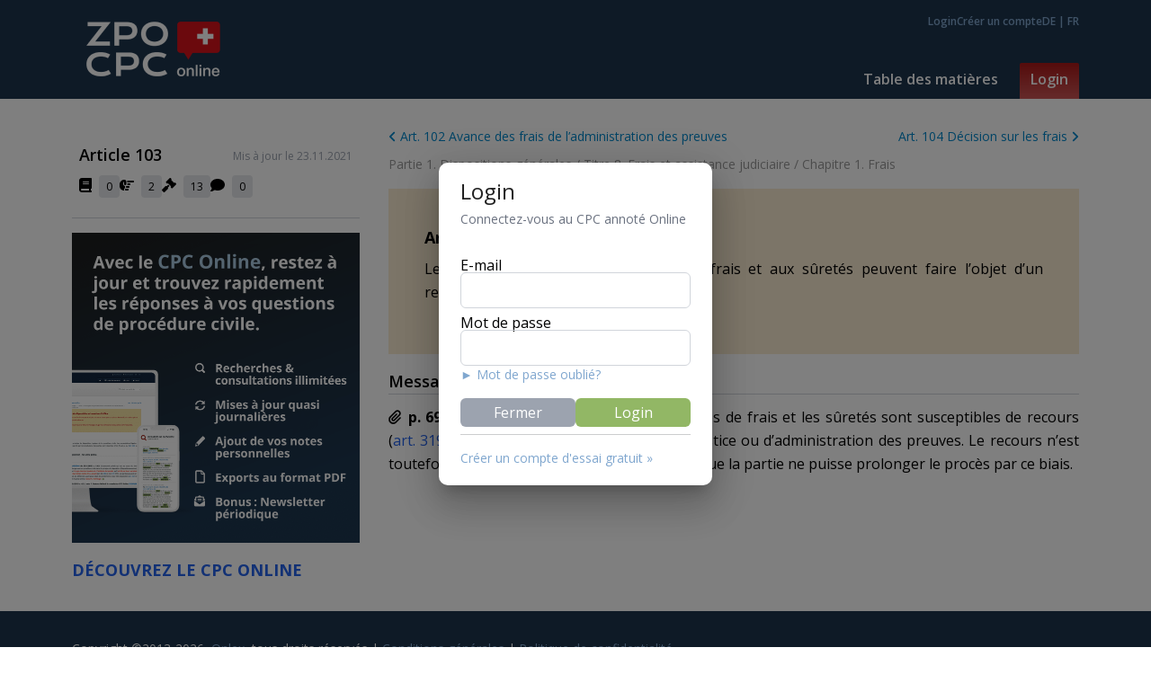

--- FILE ---
content_type: text/html; charset=utf-8
request_url: https://app.zpo-cpc.ch/fr/articles/103/rechtsmittel
body_size: 15289
content:
<!DOCTYPE html><html lang="fr"><head><meta charSet="utf-8"/><meta name="viewport" content="width=device-width, initial-scale=1"/><link rel="preload" href="/_next/static/media/e807dee2426166ad-s.p.woff2" as="font" crossorigin="" type="font/woff2"/><link rel="preload" as="image" href="https://www.zpo-cpc.ch/wp-content/uploads/2024/11/CPC_Site_CallToAction_App_EssaiGratuit-05.png"/><link rel="stylesheet" href="/_next/static/css/d9160ee0c212c226.css" data-precedence="next"/><link rel="stylesheet" href="/_next/static/css/595a3671358d9bad.css" data-precedence="next"/><link rel="preload" as="script" fetchPriority="low" href="/_next/static/chunks/webpack-9ce1030da1ce30a9.js"/><script src="/_next/static/chunks/fd9d1056-3482c5848b0b281d.js" async=""></script><script src="/_next/static/chunks/8069-18da744b83d66d6b.js" async=""></script><script src="/_next/static/chunks/main-app-4d1564f0311960d9.js" async=""></script><script src="/_next/static/chunks/870fdd6f-6178368a121d1300.js" async=""></script><script src="/_next/static/chunks/982-c1d4219469f826bd.js" async=""></script><script src="/_next/static/chunks/5250-85765dfea58563da.js" async=""></script><script src="/_next/static/chunks/2511-605e51fed67d9640.js" async=""></script><script src="/_next/static/chunks/2670-02432a3770736442.js" async=""></script><script src="/_next/static/chunks/8024-2f9a35e090575fd5.js" async=""></script><script src="/_next/static/chunks/1625-4ede727542fedc51.js" async=""></script><script src="/_next/static/chunks/4016-83604000597f5a42.js" async=""></script><script src="/_next/static/chunks/2875-35c2ff415485888e.js" async=""></script><script src="/_next/static/chunks/app/%5Blocale%5D/layout-55e94715333b5b06.js" async=""></script><script src="/_next/static/chunks/3415-1ae3dbb85147cad9.js" async=""></script><script src="/_next/static/chunks/1186-ee14de09defe2c7b.js" async=""></script><script src="/_next/static/chunks/2035-aa1f2266e8600eb6.js" async=""></script><script src="/_next/static/chunks/6659-23cdec2d2697f890.js" async=""></script><script src="/_next/static/chunks/2011-6b3dbec6e0504c65.js" async=""></script><script src="/_next/static/chunks/1746-bf1c00c5d2751466.js" async=""></script><script src="/_next/static/chunks/8918-983e6dbba8fed68c.js" async=""></script><script src="/_next/static/chunks/2051-569de6769869a7ed.js" async=""></script><script src="/_next/static/chunks/app/%5Blocale%5D/articles/%5Bid%5D/%5Bname%5D/page-52f3ca3600e20130.js" async=""></script><meta name="color-scheme" content="light only"/><title>CPC Annoté ‐ Art. 103 Recours</title><meta name="description" content="Avec le CPC Annoté Online, vous restez à jour avec la dernière jurisprudence et trouvez rapidement les réponses à vos questions de Procédure Civile suisse."/><link rel="canonical" href="https://app.zpo-cpc.ch/fr/articles/103/recours"/><link rel="alternate" hrefLang="fr" href="https://app.zpo-cpc.ch/fr/article/103/recours"/><link rel="alternate" hrefLang="de" href="https://app.zpo-cpc.ch/de/article/103/rechtsmittel"/><meta property="og:title" content="CPC Annoté ‐ Art. 103 Recours"/><meta property="og:description" content="Avec le CPC Annoté Online, vous restez à jour avec la dernière jurisprudence et trouvez rapidement les réponses à vos questions de Procédure Civile suisse."/><meta property="og:image:type" content="image/png"/><meta property="og:image:width" content="1200"/><meta property="og:image:height" content="600"/><meta property="og:image" content="http://localhost:3000/opengraph-image.png?2e0bc232e210f89d"/><meta name="twitter:card" content="summary_large_image"/><meta name="twitter:title" content="CPC Annoté ‐ Art. 103 Recours"/><meta name="twitter:description" content="Avec le CPC Annoté Online, vous restez à jour avec la dernière jurisprudence et trouvez rapidement les réponses à vos questions de Procédure Civile suisse."/><meta name="twitter:image:type" content="image/png"/><meta name="twitter:image:width" content="1200"/><meta name="twitter:image:height" content="600"/><meta name="twitter:image" content="http://localhost:3000/twitter-image.png?2e0bc232e210f89d"/><link rel="icon" href="/favicon.ico" type="image/x-icon" sizes="16x16"/><meta name="next-size-adjust"/><script src="/_next/static/chunks/polyfills-c67a75d1b6f99dc8.js" noModule=""></script></head><body><html lang="fr"><head></head><body class="__className_2fad4c text-black min-h-[100vh] flex flex-col justify-items-stretch"><nav class="w-full bg-[#1D354D] flex-none print:hidden"><div class="md:hidden block fixed h-full w-full bg-white z-50 left-full"><div class="h-20 flex items-center justify-between bg-blue-950 px-3"><a class="flex-initial py-4" href="/"><img alt="CPC" loading="lazy" width="150" height="62" decoding="async" data-nimg="1" class="w-36  cursor-pointer" style="color:transparent" srcSet="/_next/image?url=%2F_next%2Fstatic%2Fmedia%2Flogo.7b865eff.png&amp;w=256&amp;q=75 1x, /_next/image?url=%2F_next%2Fstatic%2Fmedia%2Flogo.7b865eff.png&amp;w=384&amp;q=75 2x" src="/_next/image?url=%2F_next%2Fstatic%2Fmedia%2Flogo.7b865eff.png&amp;w=384&amp;q=75"/></a><div class="md:hidden flex-initial block text-4xl font-bold"><img alt="Close" loading="lazy" width="100" height="100" decoding="async" data-nimg="1" class="w-8 h-8" style="color:transparent" src="/_next/static/media/close.cbd83dee.svg"/></div></div><div><div class="p-5 pl-8 uppercase font-body text-xl text-left border-gray"><a class="hover:underline " href="/fr/chapters">chapters</a></div><div class="p-5 pl-8 uppercase font-body text-xl text-left border-gray"><a class="hover:underline " href="/fr/login">login</a></div></div><div class="cursor-pointer text-xl px-8 pb-5"> <a href="/de">DE</a> / <a href="/fr">FR</a> </div></div><div class="container mx-auto text-white"><div class="flex items-center md:items-end justify-between"><a class="block pl-4 py-6" href="/"><img alt="CPC" loading="lazy" width="150" height="62" decoding="async" data-nimg="1" class="w-34" style="color:transparent" srcSet="/_next/image?url=%2F_next%2Fstatic%2Fmedia%2Flogo.7b865eff.png&amp;w=256&amp;q=75 1x, /_next/image?url=%2F_next%2Fstatic%2Fmedia%2Flogo.7b865eff.png&amp;w=384&amp;q=75 2x" src="/_next/image?url=%2F_next%2Fstatic%2Fmedia%2Flogo.7b865eff.png&amp;w=384&amp;q=75"/></a><div class="md:hidden flex-initial block"><img alt="Toggle Nav" loading="lazy" width="100" height="100" decoding="async" data-nimg="1" class="w-8 h-8" style="color:transparent" src="/_next/static/media/hamburger.a72bf986.svg"/></div><div class="hidden md:block md:flex flex-col self-stretch justify-between items-end"><div class="flex gap-4 pt-4"><a class="cursor-pointer text-linkblue  font-semibold text-xs" href="/fr/login">Login</a><a class="cursor-pointer text-linkblue  font-semibold text-xs" href="/fr/register">Créer un compte</a><div class="cursor-pointer text-linkblue  font-semibold text-xs"><a class="cursor-pointer text-linkblue  font-semibold text-xs" href="/de/articles/103/rechtsmittel?">DE</a> | <a class="cursor-pointer text-linkblue  font-semibold text-xs" href="/fr/articles/103/rechtsmittel?">FR</a></div></div><div class="flex space-x-3"><div class="relative group"><a class="cursor:pointer block border-b-4 border-transparent text-white px-3 py-2  rounded-t-sm font-semibold text-md leading-tight" href="/fr/chapters">Table des matières</a></div><div class="relative group"><a class="cursor:pointer block pb-3 text-white bg-gradient-to-b from-[#ab1818] to-[#c55] px-3 py-2  rounded-t-sm font-semibold text-md leading-tight" href="/fr/login">Login</a></div></div></div></div></div></nav><div class="min-h-[calc(100vh-198px)] flex flex-row"><style data-emotion="css 1k371a6">@media print{.css-1k371a6{position:absolute!important;}}</style><div class="md:flex screen:container mx-auto items-starty md:pt-8"><div class="flex-none md:w-80 md:sticky md:top-4 md:mr-8 md:max-h-[90vh]  print:hidden"><div class="px-2 pt-4 flex justify-between content-end"><div class="text-lg font-semibold self-start">Article 103</div><div class="text-xs text-gray-400 self-end pb-1">Mis à jour le 23.11.2021</div></div><div class="flex gap-5 p-2"><div class="cursor-pointer"><div aria-label="Filter par: Doctrine" class=""><span class="inline-block pr-2"><svg aria-hidden="true" focusable="false" data-prefix="fas" data-icon="book" class="svg-inline--fa fa-book " role="img" xmlns="http://www.w3.org/2000/svg" viewBox="0 0 448 512"><path fill="currentColor" d="M96 0C43 0 0 43 0 96V416c0 53 43 96 96 96H384h32c17.7 0 32-14.3 32-32s-14.3-32-32-32V384c17.7 0 32-14.3 32-32V32c0-17.7-14.3-32-32-32H384 96zm0 384H352v64H96c-17.7 0-32-14.3-32-32s14.3-32 32-32zm32-240c0-8.8 7.2-16 16-16H336c8.8 0 16 7.2 16 16s-7.2 16-16 16H144c-8.8 0-16-7.2-16-16zm16 48H336c8.8 0 16 7.2 16 16s-7.2 16-16 16H144c-8.8 0-16-7.2-16-16s7.2-16 16-16z"></path></svg></span><span class="bg-gray-200 py-1 px-2 text-xs rounded">0</span></div><style data-emotion="css 1e2dcm1">.css-1e2dcm1{z-index:1500;pointer-events:none;}</style><style data-emotion="css okvapm">.css-okvapm{z-index:1500;pointer-events:none;}</style></div><div class="cursor-pointer"><div aria-label="Filter par: Renvoi" class=""><span class="inline-block pr-2"><svg aria-hidden="true" focusable="false" data-prefix="fas" data-icon="hand-point-right" class="svg-inline--fa fa-hand-point-right " role="img" xmlns="http://www.w3.org/2000/svg" viewBox="0 0 512 512"><path fill="currentColor" d="M480 96c17.7 0 32 14.3 32 32s-14.3 32-32 32l-208 0 0-64 208 0zM320 288c17.7 0 32 14.3 32 32s-14.3 32-32 32l-64 0c-17.7 0-32-14.3-32-32s14.3-32 32-32l64 0zm64-64c0 17.7-14.3 32-32 32l-48 0c-17.7 0-32-14.3-32-32s14.3-32 32-32l48 0c17.7 0 32 14.3 32 32zM288 384c17.7 0 32 14.3 32 32s-14.3 32-32 32l-64 0c-17.7 0-32-14.3-32-32s14.3-32 32-32l64 0zm-88-96l.6 0c-5.4 9.4-8.6 20.3-8.6 32c0 13.2 4 25.4 10.8 35.6C177.9 364.3 160 388.1 160 416c0 11.7 3.1 22.6 8.6 32l-8.6 0C71.6 448 0 376.4 0 288l0-61.7c0-42.4 16.9-83.1 46.9-113.1l11.6-11.6C82.5 77.5 115.1 64 149 64l27 0c35.3 0 64 28.7 64 64l0 88c0 22.1-17.9 40-40 40s-40-17.9-40-40l0-56c0-8.8-7.2-16-16-16s-16 7.2-16 16l0 56c0 39.8 32.2 72 72 72z"></path></svg></span><span class="bg-gray-200 py-1 px-2 text-xs rounded">2</span></div><style data-emotion="css 1e2dcm1">.css-1e2dcm1{z-index:1500;pointer-events:none;}</style><style data-emotion="css okvapm">.css-okvapm{z-index:1500;pointer-events:none;}</style></div><div class="cursor-pointer"><div aria-label="Filter par: Jurisprudence" class=""><span class="inline-block pr-2"><svg aria-hidden="true" focusable="false" data-prefix="fas" data-icon="gavel" class="svg-inline--fa fa-gavel " role="img" xmlns="http://www.w3.org/2000/svg" viewBox="0 0 512 512"><path fill="currentColor" d="M318.6 9.4c-12.5-12.5-32.8-12.5-45.3 0l-120 120c-12.5 12.5-12.5 32.8 0 45.3l16 16c12.5 12.5 32.8 12.5 45.3 0l4-4L325.4 293.4l-4 4c-12.5 12.5-12.5 32.8 0 45.3l16 16c12.5 12.5 32.8 12.5 45.3 0l120-120c12.5-12.5 12.5-32.8 0-45.3l-16-16c-12.5-12.5-32.8-12.5-45.3 0l-4 4L330.6 74.6l4-4c12.5-12.5 12.5-32.8 0-45.3l-16-16zm-152 288c-12.5-12.5-32.8-12.5-45.3 0l-112 112c-12.5 12.5-12.5 32.8 0 45.3l48 48c12.5 12.5 32.8 12.5 45.3 0l112-112c12.5-12.5 12.5-32.8 0-45.3l-1.4-1.4L272 285.3 226.7 240 168 298.7l-1.4-1.4z"></path></svg></span><span class="bg-gray-200 py-1 px-2 text-xs rounded">13</span></div><style data-emotion="css 1e2dcm1">.css-1e2dcm1{z-index:1500;pointer-events:none;}</style><style data-emotion="css okvapm">.css-okvapm{z-index:1500;pointer-events:none;}</style></div><div class="cursor-pointer"><div aria-label="Filter par: Commentaire" class=""><span class="inline-block pr-2"><svg aria-hidden="true" focusable="false" data-prefix="fas" data-icon="comment" class="svg-inline--fa fa-comment " role="img" xmlns="http://www.w3.org/2000/svg" viewBox="0 0 512 512"><path fill="currentColor" d="M512 240c0 114.9-114.6 208-256 208c-37.1 0-72.3-6.4-104.1-17.9c-11.9 8.7-31.3 20.6-54.3 30.6C73.6 471.1 44.7 480 16 480c-6.5 0-12.3-3.9-14.8-9.9c-2.5-6-1.1-12.8 3.4-17.4l0 0 0 0 0 0 0 0 .3-.3c.3-.3 .7-.7 1.3-1.4c1.1-1.2 2.8-3.1 4.9-5.7c4.1-5 9.6-12.4 15.2-21.6c10-16.6 19.5-38.4 21.4-62.9C17.7 326.8 0 285.1 0 240C0 125.1 114.6 32 256 32s256 93.1 256 208z"></path></svg></span><span class="bg-gray-200 py-1 px-2 text-xs rounded">0</span></div><style data-emotion="css 1e2dcm1">.css-1e2dcm1{z-index:1500;pointer-events:none;}</style><style data-emotion="css okvapm">.css-okvapm{z-index:1500;pointer-events:none;}</style></div></div><div class="border-t border-gray-300 py-4 my-4"><a href="https://www.zpo-cpc.ch/fr/"><p class="leading-relaxed pb-4 text-md" index="0"><img src="https://www.zpo-cpc.ch/wp-content/uploads/2024/11/CPC_Site_CallToAction_App_EssaiGratuit-05.png" style="width:340px" draggable="true" index="0"/></p><h3 class="text-lg font-bold" index="1"><a class="text-blue-600" href="https://www.zpo-cpc.ch/gen523-1/" target="_blank" rel="noopener noreferrer nofollow" index="0"><strong class="font-bold" index="0">DÉCOUVREZ LE CPC ONLINE</strong></a></h3></a></div></div><div class=""><div class="flex justify-between  flex-wrap print:hidden"><a class="text-sm text-[#0088cc] flex-grow text-left justify-self-start" href="/fr/articles/102/avance-des-frais-de-ladministration-des-preuves"><svg aria-hidden="true" focusable="false" data-prefix="fas" data-icon="angle-left" class="svg-inline--fa fa-angle-left " role="img" xmlns="http://www.w3.org/2000/svg" viewBox="0 0 320 512"><path fill="currentColor" d="M41.4 233.4c-12.5 12.5-12.5 32.8 0 45.3l160 160c12.5 12.5 32.8 12.5 45.3 0s12.5-32.8 0-45.3L109.3 256 246.6 118.6c12.5-12.5 12.5-32.8 0-45.3s-32.8-12.5-45.3 0l-160 160z"></path></svg> <!-- -->Art. 102 Avance des frais de l’administration des preuves</a><a class="text-sm flex-grow text-right text-[#0088cc] justify-self-end" href="/fr/articles/104/decision-sur-les-frais">Art. 104 Décision sur les frais<!-- --> <svg aria-hidden="true" focusable="false" data-prefix="fas" data-icon="angle-right" class="svg-inline--fa fa-angle-right " role="img" xmlns="http://www.w3.org/2000/svg" viewBox="0 0 320 512"><path fill="currentColor" d="M278.6 233.4c12.5 12.5 12.5 32.8 0 45.3l-160 160c-12.5 12.5-32.8 12.5-45.3 0s-12.5-32.8 0-45.3L210.7 256 73.4 118.6c-12.5-12.5-12.5-32.8 0-45.3s32.8-12.5 45.3 0l160 160z"></path></svg></a></div><div class="pt-2"><span><a class="text-sm text-[#999999]" href="/fr/chapters#chapter-6">Partie 1. Dispositions générales</a><span class="text-sm  text-[#999999]"> / </span></span><span><a class="text-sm text-[#999999]" href="/fr/chapters#chapter-38">Titre 8. Frais et assistance judiciaire</a><span class="text-sm  text-[#999999]"> / </span></span><span><a class="text-sm text-[#999999]" href="/fr/chapters#chapter-39">Chapitre 1. Frais</a></span></div><div id="article"><div class="screen:bg-[#f3d8a5] screen:bg-opacity-50 print:border print:border-red-700 print:text-red-700 screen:text-black mt-4 p-10"><h1 id="section-article" class="text-lg text-black font-bold pb-2">Art. <!-- -->103<!-- --> <em>Recours</em></h1><div class="text-justify"><p class="leading-relaxed pb-4 text-md" index="0">Les décisions relatives aux avances de frais et aux sûretés peuvent faire l’objet d’un recours.</p></div></div><div class="pt-4"><div id="section-217" class="pb-2"><div class="text-lg mb-3 font-semibold border-b border-gray-300 text-black ">Message</div><div class="mb-4 text-md text-justify "><div class="relative top-0"><div id="block-151" class="relative screen:overflow-ellipsis screen:line-clamp-5 "><span class="block-document font-bold inline pr-1"><span class="inline-block pr-2"><svg aria-hidden="true" focusable="false" data-prefix="fas" data-icon="paperclip" class="svg-inline--fa fa-paperclip " role="img" xmlns="http://www.w3.org/2000/svg" viewBox="0 0 448 512"><path fill="currentColor" d="M364.2 83.8c-24.4-24.4-64-24.4-88.4 0l-184 184c-42.1 42.1-42.1 110.3 0 152.4s110.3 42.1 152.4 0l152-152c10.9-10.9 28.7-10.9 39.6 0s10.9 28.7 0 39.6l-152 152c-64 64-167.6 64-231.6 0s-64-167.6 0-231.6l184-184c46.3-46.3 121.3-46.3 167.6 0s46.3 121.3 0 167.6l-176 176c-28.6 28.6-75 28.6-103.6 0s-28.6-75 0-103.6l144-144c10.9-10.9 28.7-10.9 39.6 0s10.9 28.7 0 39.6l-144 144c-6.7 6.7-6.7 17.7 0 24.4s17.7 6.7 24.4 0l176-176c24.4-24.4 24.4-64 0-88.4z"></path></svg></span>p. 6907<!-- --> </span><span class="block-content text-justify"><p class="leading-relaxed pb-4 text-md" index="0">Les décisions concernant les avances de frais et les sûretés sont susceptibles de recours (<a class="text-blue-600" href="/fr/articles/319" index="1">art. 319</a> ss), qu’elles concernent les frais de justice ou d’administration des preuves. Le recours n’est toutefois pas suspensif (<a class="text-blue-600" href="/fr/articles/325" index="3">art. 325</a>), afin d’éviter que la partie ne puisse prolonger le procès par ce biais.</p></span></div></div></div></div></div></div></div></div></div><nav class="w-full bg-[#1D354D] flex-none print:hidden"><div class="container text-sm mx-auto text-white py-8">Copyright ©2013-2026<!-- -->  <a class="text-linkblue" href="https://www.onlex.ch/">Onlex</a>, tous droits réservés<!-- -->  | <a class="text-linkblue" href="/fr/info/conditions">Conditions générales</a> | <a class="text-linkblue" href="/fr/info/privacy">Politique de confidentialité</a></div></nav><script src="/_next/static/chunks/webpack-9ce1030da1ce30a9.js" async=""></script></body></html><script>(self.__next_f=self.__next_f||[]).push([0]);self.__next_f.push([2,null])</script><script>self.__next_f.push([1,"0:\"$L1\"\n"])</script><script>self.__next_f.push([1,"2:HL[\"/_next/static/media/e807dee2426166ad-s.p.woff2\",\"font\",{\"crossOrigin\":\"\",\"type\":\"font/woff2\"}]\n3:HL[\"/_next/static/css/d9160ee0c212c226.css\",\"style\"]\n4:HL[\"/_next/static/css/595a3671358d9bad.css\",\"style\"]\n"])</script><script>self.__next_f.push([1,"5:I[47690,[],\"\"]\n8:I[5613,[],\"\"]\nc:I[31778,[],\"\"]\nf:I[48955,[],\"\"]\n9:[\"locale\",\"fr\",\"d\"]\na:[\"id\",\"103\",\"d\"]\nb:[\"name\",\"rechtsmittel\",\"d\"]\n10:[]\n"])</script><script>self.__next_f.push([1,"1:[null,[\"$\",\"$L5\",null,{\"buildId\":\"dAabKUXjyOCbBeLzwWIAl\",\"assetPrefix\":\"\",\"initialCanonicalUrl\":\"/fr/articles/103/rechtsmittel\",\"initialTree\":[\"\",{\"children\":[[\"locale\",\"fr\",\"d\"],{\"children\":[\"articles\",{\"children\":[[\"id\",\"103\",\"d\"],{\"children\":[[\"name\",\"rechtsmittel\",\"d\"],{\"children\":[\"__PAGE__\",{}]}]}]}]}]},\"$undefined\",\"$undefined\",true],\"initialSeedData\":[\"\",{\"children\":[[\"locale\",\"fr\",\"d\"],{\"children\":[\"articles\",{\"children\":[[\"id\",\"103\",\"d\"],{\"children\":[[\"name\",\"rechtsmittel\",\"d\"],{\"children\":[\"__PAGE__\",{},[\"$L6\",\"$L7\",null]]},[\"$\",\"$L8\",null,{\"parallelRouterKey\":\"children\",\"segmentPath\":[\"children\",\"$9\",\"children\",\"articles\",\"children\",\"$a\",\"children\",\"$b\",\"children\"],\"loading\":\"$undefined\",\"loadingStyles\":\"$undefined\",\"loadingScripts\":\"$undefined\",\"hasLoading\":false,\"error\":\"$undefined\",\"errorStyles\":\"$undefined\",\"errorScripts\":\"$undefined\",\"template\":[\"$\",\"$Lc\",null,{}],\"templateStyles\":\"$undefined\",\"templateScripts\":\"$undefined\",\"notFound\":\"$undefined\",\"notFoundStyles\":\"$undefined\",\"styles\":null}]]},[\"$\",\"$L8\",null,{\"parallelRouterKey\":\"children\",\"segmentPath\":[\"children\",\"$9\",\"children\",\"articles\",\"children\",\"$a\",\"children\"],\"loading\":\"$undefined\",\"loadingStyles\":\"$undefined\",\"loadingScripts\":\"$undefined\",\"hasLoading\":false,\"error\":\"$undefined\",\"errorStyles\":\"$undefined\",\"errorScripts\":\"$undefined\",\"template\":[\"$\",\"$Lc\",null,{}],\"templateStyles\":\"$undefined\",\"templateScripts\":\"$undefined\",\"notFound\":\"$undefined\",\"notFoundStyles\":\"$undefined\",\"styles\":null}]]},[\"$\",\"$L8\",null,{\"parallelRouterKey\":\"children\",\"segmentPath\":[\"children\",\"$9\",\"children\",\"articles\",\"children\"],\"loading\":\"$undefined\",\"loadingStyles\":\"$undefined\",\"loadingScripts\":\"$undefined\",\"hasLoading\":false,\"error\":\"$undefined\",\"errorStyles\":\"$undefined\",\"errorScripts\":\"$undefined\",\"template\":[\"$\",\"$Lc\",null,{}],\"templateStyles\":\"$undefined\",\"templateScripts\":\"$undefined\",\"notFound\":\"$undefined\",\"notFoundStyles\":\"$undefined\",\"styles\":null}]]},[null,\"$Ld\",null]]},[null,[\"$\",\"html\",null,{\"lang\":\"fr\",\"children\":[\"$\",\"body\",null,{\"children\":[\"$\",\"$L8\",null,{\"parallelRouterKey\":\"children\",\"segmentPath\":[\"children\"],\"loading\":\"$undefined\",\"loadingStyles\":\"$undefined\",\"loadingScripts\":\"$undefined\",\"hasLoading\":false,\"error\":\"$undefined\",\"errorStyles\":\"$undefined\",\"errorScripts\":\"$undefined\",\"template\":[\"$\",\"$Lc\",null,{}],\"templateStyles\":\"$undefined\",\"templateScripts\":\"$undefined\",\"notFound\":[[\"$\",\"title\",null,{\"children\":\"404: This page could not be found.\"}],[\"$\",\"div\",null,{\"style\":{\"fontFamily\":\"system-ui,\\\"Segoe UI\\\",Roboto,Helvetica,Arial,sans-serif,\\\"Apple Color Emoji\\\",\\\"Segoe UI Emoji\\\"\",\"height\":\"100vh\",\"textAlign\":\"center\",\"display\":\"flex\",\"flexDirection\":\"column\",\"alignItems\":\"center\",\"justifyContent\":\"center\"},\"children\":[\"$\",\"div\",null,{\"children\":[[\"$\",\"style\",null,{\"dangerouslySetInnerHTML\":{\"__html\":\"body{color:#000;background:#fff;margin:0}.next-error-h1{border-right:1px solid rgba(0,0,0,.3)}@media (prefers-color-scheme:dark){body{color:#fff;background:#000}.next-error-h1{border-right:1px solid rgba(255,255,255,.3)}}\"}}],[\"$\",\"h1\",null,{\"className\":\"next-error-h1\",\"style\":{\"display\":\"inline-block\",\"margin\":\"0 20px 0 0\",\"padding\":\"0 23px 0 0\",\"fontSize\":24,\"fontWeight\":500,\"verticalAlign\":\"top\",\"lineHeight\":\"49px\"},\"children\":\"404\"}],[\"$\",\"div\",null,{\"style\":{\"display\":\"inline-block\"},\"children\":[\"$\",\"h2\",null,{\"style\":{\"fontSize\":14,\"fontWeight\":400,\"lineHeight\":\"49px\",\"margin\":0},\"children\":\"This page could not be found.\"}]}]]}]}]],\"notFoundStyles\":[],\"styles\":[[\"$\",\"link\",\"0\",{\"rel\":\"stylesheet\",\"href\":\"/_next/static/css/d9160ee0c212c226.css\",\"precedence\":\"next\",\"crossOrigin\":\"$undefined\"}],[\"$\",\"link\",\"1\",{\"rel\":\"stylesheet\",\"href\":\"/_next/static/css/595a3671358d9bad.css\",\"precedence\":\"next\",\"crossOrigin\":\"$undefined\"}]]}]}]}],null]],\"initialHead\":[false,\"$Le\"],\"globalErrorComponent\":\"$f\",\"missingSlots\":\"$W10\"}]]\n"])</script><script>self.__next_f.push([1,"d:[\"$\",\"html\",null,{\"lang\":\"fr\",\"suppressHydrationWarning\":true,\"children\":[[\"$\",\"head\",null,{\"children\":[\"$\",\"meta\",null,{\"name\":\"color-scheme\",\"content\":\"light only\"}]}],[\"$\",\"body\",null,{\"className\":\"__className_2fad4c text-black min-h-[100vh] flex flex-col justify-items-stretch\",\"children\":\"$L11\"}]]}]\n"])</script><script>self.__next_f.push([1,"12:I[17146,[\"3676\",\"static/chunks/870fdd6f-6178368a121d1300.js\",\"982\",\"static/chunks/982-c1d4219469f826bd.js\",\"5250\",\"static/chunks/5250-85765dfea58563da.js\",\"2511\",\"static/chunks/2511-605e51fed67d9640.js\",\"2670\",\"static/chunks/2670-02432a3770736442.js\",\"8024\",\"static/chunks/8024-2f9a35e090575fd5.js\",\"1625\",\"static/chunks/1625-4ede727542fedc51.js\",\"4016\",\"static/chunks/4016-83604000597f5a42.js\",\"2875\",\"static/chunks/2875-35c2ff415485888e.js\",\"1203\",\"static/chunks/app/%5Blocale%5D/layout-55e94715333b5b06.js\"],\"\"]\n13:I[48894,[\"3676\",\"static/chunks/870fdd6f-6178368a121d1300.js\",\"982\",\"static/chunks/982-c1d4219469f826bd.js\",\"5250\",\"static/chunks/5250-85765dfea58563da.js\",\"2511\",\"static/chunks/2511-605e51fed67d9640.js\",\"2670\",\"static/chunks/2670-02432a3770736442.js\",\"8024\",\"static/chunks/8024-2f9a35e090575fd5.js\",\"1625\",\"static/chunks/1625-4ede727542fedc51.js\",\"4016\",\"static/chunks/4016-83604000597f5a42.js\",\"2875\",\"static/chunks/2875-35c2ff415485888e.js\",\"1203\",\"static/chunks/app/%5Blocale%5D/layout-55e94715333b5b06.js\"],\"\"]\n15:I[16112,[\"3676\",\"static/chunks/870fdd6f-6178368a121d1300.js\",\"982\",\"static/chunks/982-c1d4219469f826bd.js\",\"5250\",\"static/chunks/5250-85765dfea58563da.js\",\"2511\",\"static/chunks/2511-605e51fed67d9640.js\",\"2670\",\"static/chunks/2670-02432a3770736442.js\",\"8024\",\"static/chunks/8024-2f9a35e090575fd5.js\",\"1625\",\"static/chunks/1625-4ede727542fedc51.js\",\"4016\",\"static/chunks/4016-83604000597f5a42.js\",\"2875\",\"static/chunks/2875-35c2ff415485888e.js\",\"1203\",\"static/chunks/app/%5Blocale%5D/layout-55e94715333b5b06.js\"],\"\"]\n14:{\"id\":\"5b57873943f6e7d8aa40534e7c6380ee8777078b\",\"bound\":null}\n"])</script><script>self.__next_f.push([1,"11:[\"$\",\"$L12\",null,{\"locale\":\"fr\",\"now\":\"$D2026-01-20T02:23:48.419Z\",\"timeZone\":\"UTC\",\"messages\":{\"login\":{\"title\":\"Login\",\"subtitle\":\"Connectez-vous au CPC Online\",\"email\":\"E-mail\",\"password\":\"Mot de passe\",\"sign_in\":\"Login\",\"signing_in\":\"Connexion...\",\"reset_password\":\"► Mot de passe oublié?\",\"error\":\"Pas de correspondance pour l'E-mail et le mot de passe\",\"reset\":\"Le lien pour réinitialiser votre mot de passe vient de vous être envoyé par E-mail.\",\"close\":\"Fermer\",\"register\":\"Créer un compte d'essai gratuit »\"},\"chapters\":{\"page_title\":\"CPC Annoté – Code de procédure civile suisse\",\"title\":\"CPC Table des matières\",\"chapter_type\":{\"part\":\"Partie\",\"headline\":\"Titre\",\"chapter\":\"Chapitre\",\"section\":\"Section\"}},\"blockType\":{\"null\":\"Aucun\",\"none\":\"Aucun\",\"message\":\"Message\",\"referral\":\"Renvoi\",\"doctrine\":\"Doctrine\",\"jurisprudence\":\"Jurisprudence\",\"comment\":\"Commentaire\"},\"cpc25\":{\"unknown\":\"Non-traité\",\"all\":\"applicable (aussi) sous le CPCrév\",\"cpc_25\":\"applicable (aussi) sous le CPCrév\",\"original\":\"applicable uniquement sous l'aCPC\",\"ambiguous\":\"application sous le CPCrév discutable\"},\"nav\":{\"home\":\"Actualités\",\"chapters\":\"Table des matières\",\"info\":\"Info\",\"profile\":\"Profil\",\"admin\":\"Admin\",\"logout\":\"Déconnexion\",\"register\":\"Créer un compte\",\"DE\":\"DE\",\"FR\":\"FR\",\"login\":\"Login\"},\"page_header\":{\"profil_header\":\"Votre Compte\",\"profil_body\":\"Toutes les informations liées à votre compte\",\"info_header\":\"Info\",\"info_body\":\"Plus d’informations au sujet du ZPO‐CPC Online\"},\"home\":{\"title\":\"Dernières mises à jour du CPC Online\",\"welcome\":\"Bienvenue, {name}\",\"profile_link\":\"Mettre à jour vos informations\",\"results\":\"{count} Mises à jour\",\"since_login\":\"Depuis votre dernière visite ({count})\",\"since_30days\":\"Les 30 derniers jours ({count})\",\"since_all\":\"Toutes\",\"expires\":\"La période d'essai se termine\"},\"articles\":{\"page_title\":\"CPC Annoté ‐ Art. {number} {title}\",\"chapter_title\":\"{type} {number}. {title_fr}\",\"article_title_number\":\"Article {number}\",\"full_title\":\"Art. {number} {title}\",\"updated\":\"Mis à jour le {date}\",\"see_more\":\"voir plus\",\"see_less\":\"voir moins\",\"search_in_article\":\"Rechercher dans l'article\",\"message\":\"Message\",\"delete_annotation\":\"Supprimer mon annotation personnelle\",\"delete_annotation_content\":\"Vous essayez de supprimer une de vos annotations personnelles. Êtes-vous sûr de vouloir continuer?\",\"confirm\":\"Confirmer\",\"cancel\":\"Annuler\",\"submit\":\"Enregistrer\",\"submitting\":\"Enregistrement...\",\"mark\":\"Marquer\",\"unmark\":\"Démarquer\",\"annotate\":\"Annoter\",\"show_old_version\":\"Afficher la version antérieure au 01.01.2025\",\"hide_old_version\":\"Fermer la version antérieure au 01.01.2025\",\"old_version_print\":\"La version antérieure au 01.01.2025\",\"export_pdf\":\"Exporter en PDF\",\"export_pdf_title\":\"Exporter l'article en PDF\",\"export_whole_article\":\"Exporter l'article complet\",\"export_marked_content\":\"Exporter le contenu marqué\",\"include_personal_annotations\":\"Inclure les annotations personnelles\",\"export\":\"Exporter\",\"generating\":\"Génération...\",\"filter\":\"Filter par: {block_type}\",\"clear_filter\":\"Annuler les filtres\",\"trial\":\"Votre période d'essai se termine le {date}. Vous pouvez encore consulter {views_left} articles.\",\"trial_one\":\"Votre période d'essai se termine le {date}. Vous pouvez encore consulter {views_left} article.\",\"subscribe\":\"Abonnez-vous !\"},\"search\":{\"title\":\"Résultats de recherche\",\"title_all\":\"Dans tout le CPC Online\",\"title_legal\":\"Dans le texte légal uniquement\",\"no_results\":\"Aucun résultat trouvé\",\"search_placeholder\":\"Rechercher par mot clé\",\"article_placeholder\":\"Choisir un article\",\"search_terms\":\"Critères de recherche\",\"filter_results\":\"Filtre de recherche\",\"total\":\"Tous\",\"article\":\"Article\",\"section\":\"Section\",\"message\":\"Message\",\"referral\":\"Renvoi\",\"doctrine\":\"Doctrine\",\"jurisprudence\":\"Jurisprudence\",\"comment\":\"Commentaire\",\"search_legal\":\"Dans le texte légal\",\"search_legal_no\":\"Dans tout le CPC Online\",\"search_legal_yes\":\"Dans le texte légal uniquement\",\"search_cpc_25\":\"CPC 25\",\"search_cpc_25_only\":\"CPC 25+\",\"search_cpc_original_only\":\"CPC 24\",\"article_number\":\"Art. {number}\"},\"register\":{\"individual\":\"S'inscrire en tant qu'individu\",\"business\":\"S'inscrire en tant qu'organisation\",\"business_information\":\"Informations sur l'organisation\",\"registrant_information\":\"Informations sur l'utilisateur\",\"business_name\":\"Organisation\",\"employee_count\":\"Nbr d'employés\",\"address\":\"Adresse\",\"address_2\":\"Adresse 2\",\"city\":\"Ville\",\"state\":\"Canton\",\"zip\":\"Code postal\",\"title\":\"Profession\",\"first_name\":\"Prénom\",\"last_name\":\"Nom\",\"phone\":\"Téléphone\",\"website\":\"Site web\",\"account_information\":\"Identifiant CPC Online\",\"email\":\"Votre E-mail\",\"language\":\"Langue\",\"terms\":\"Accepter \u003cconditions\u003ele Conditions d'utilisation\u003c/conditions\u003e et \u003cprivacy\u003ela Politique de confidentialité\u003c/privacy\u003e\",\"terms_required\":\"Vous devez accepter les conditions d'utilisation du site\",\"submit\":\"M'inscrire\",\"submitting\":\"Soumission...\",\"select_language\":\"Langue\",\"french\":\"Français\",\"german\":\"Allemand\",\"gender\":\"Civilité\",\"male\":\"Monsieur\",\"female\":\"Madame\",\"close\":\"Fermer\",\"choose\":\"-- Choisissez --\"},\"profile\":{\"page_title\":\"Votre profil\",\"page_info\":\"Modifiez le contenu des champs pour mettre à jour vos informations.\",\"title\":\"Profession\",\"email\":\"E-mail\",\"email_taken\":\"Cette adresse E-mail est déjà prise\",\"language\":\"Langue\",\"organization\":\"Organisation\",\"first_name\":\"Prénom\",\"last_name\":\"Nom de famille\",\"password\":\"Nouveau mot de passe\",\"confirm_password\":\"Retapez le mot de passe\",\"password_hint\":\"Laisser vide pour garder votre mot de passe actuel\",\"password_actual\":\"Mot de passe actuel\",\"password_incorrect\":\"Mot de passe incorrect\",\"password_actual_hint\":\"Entrez votre mot de passe actuel pour enregistrer vos modifications\",\"phone\":\"Téléphone\",\"fr\":\"Français\",\"de\":\"Allemand\",\"submit\":\"Enregistrer\",\"submitting\":\"Soumission...\",\"profile_updated\":\"Profil mis à jour\",\"gender\":\"Civilité\",\"male\":\"Monsieur\",\"female\":\"Madame\",\"modify\":\"Modifier\",\"password_format\":\"Veuillez corriger le format du mot de passe\",\"password_confirm_error\":\"Les mots de passe ne correspondent pas\"},\"confirm\":{\"account_info\":\"Informations du compte\",\"header\":\"Définissez votre\",\"header2\":\"mot de passe\",\"confirm_info\":\"Votre E-mail de connexion\",\"password_info\":\"Veuillez choisir un mot de passe\",\"password\":\"Mot de passe\",\"confirm_password\":\"Confirmer le mot de passe\",\"submit\":\"Valider\",\"submitting\":\"Soumission...\",\"redirecting\":\"Redirection...\",\"password_length\":\"Contient au moins 8 caractères\",\"password_special\":\"Contient un caractère spécial\",\"password_number\":\"Contient un chiffre\",\"password_capital\":\"Contient une majuscule\",\"password_match\":\"Les mots de passe correspondent\",\"password_lowercase\":\"Contient une minuscule\"},\"confirmed\":{\"return_home\":\"Retour à l'accueil\"},\"expired\":{\"header\":\"Votre essai a expiré\",\"details\":\"Nous espérons que cet essai vous a été utile dans vos recherches sur le Code de procédure civile et vous a permis d'apprécier la qualité de nos annotations. Abonnez-vous dès aujourd'hui pour un accès illimité à toutes les annotations du CPC Online et ses mises à jour régulières.\"},\"reset\":{\"header\":\"Réinitialiser votre\",\"header2\":\"mot de passe\",\"email\":\"Votre E-mail de connexion\",\"submit\":\"Réinitialiser mon mot de passe\",\"submitting\":\"Soumission...\",\"login\":\"Retour au login\",\"success\":\"Un E-mail a été envoyé à l'adresse fournie avec des instructions pour réinitialiser votre mot de passe.\",\"no_account\":\"Aucun compte trouvé pour cette adresse E-mail\"},\"ra\":{\"action\":{\"cancel\":\"Annuler\",\"confirm\":\"Confirmer\"}},\"organization\":{\"manage_users\":\"Gestion des utilisateurs\",\"add_user\":\"+ Ajouter\",\"name\":\"Nom\",\"email\":\"E-mail\",\"invited\":\"Invité\",\"activated\":\"Activation\",\"not_confirmed\":\"En attente\",\"show_confirmation\":\"Réinviter\",\"cancel_invite\":\"Annuler l'invitation\",\"delete\":\"Supprimer\",\"deactivate\":\"Désactiver\",\"reactivate\":\"Réactiver\",\"inactive\":\"Inactif\",\"remaining\":\"Utilisateurs disponibles: {remaining}\"},\"organization_edit\":{\"page_title\":\"Infos Abonnement\",\"client_number\":\"Numéro de client\",\"paid_seats\":\"Utilisateurs maximum\",\"billing_information\":\"Informations de facturation\",\"name\":\"Organisation/Enterpise\",\"title\":\"Titre\",\"first_name\":\"Prénom\",\"last_name\":\"Nom\",\"city\":\"Lieu\",\"zip\":\"Code postal\",\"address\":\"Adresse 1\",\"address_2\":\"Adresse 2\",\"notes\":\"Remarques\",\"submit\":\"Enregistrer\",\"submitting\":\"Enregistrement...\",\"profile_updated\":\"Profil mis à jour\",\"subscription_valid_until\":\"Abonnement valide jusqu'au\",\"client_notes\":\"Remarques\"},\"add_user\":{\"page_title\":\"Ajouter un nouvel utilisateur\",\"email\":\"E-mail\",\"gender\":\"Civilité\",\"last_name\":\"Nom\",\"first_name\":\"Prénom\",\"submit\":\"Ajouter\",\"cancel\":\"Retour\",\"male\":\"Monsieur\",\"female\":\"Madame\",\"email_taken\":\"Cet E-mail est déjà pris\"},\"admin_confirm\":{\"dialog_title\":\"Confirmer l'activation\",\"dialog_body\":\"Vous pouvez envoyer un E-mail d'activation ou copier le lien d'activation:\",\"close\":\"Fermer\",\"send_email\":\"Envoyer l'E-mail d'invitation\",\"sent_email\":\"E-mail envoyé\",\"delete_dialog_title\":\"Supprimer l'utilisateur\",\"delete_dialog_body\":\"Êtes-vous sûr de vouloir supprimer cet utilisateur?\",\"confirm_checkbox\":\"Cette personne ne travaille plus dans notre organisation.\",\"delete\":\"Supprimer\",\"cancel\":\"Annuler\",\"dialog_sent\":\"Mail d'invitation envoyé avec succès!\",\"copy\":\"Copier le lien\",\"copied\":\"Lien copié\"},\"organization_menu\":{\"subscription\":\"Abonnement\",\"trial\":\"Compte test\",\"expires\":\"Expire le {date}\",\"user\":\"UID-{id}{suffix}\",\"profile\":\"Mon profil\",\"subscription_info\":\"Infos Abonnement\",\"manage_users\":\"Gestion des utilisateurs\",\"close\":\"Fermer\",\"help\":\"Aide bibliothèque\"},\"footer\":{\"copyright\":\"Copyright ©2013-{year}\",\"reserved\":\", tous droits réservés\",\"conditions\":\"Conditions générales\",\"privacy\":\"Politique de confidentialité\"},\"email\":{\"read_more\":\"Lire la suite\",\"title\":\"Dernières annotations du CPC Online\",\"period\":\"Extraits du {startDate} au {endDate}\"}},\"children\":[[\"$\",\"$L13\",null,{\"navItems\":[{\"label\":\"chapters\",\"url\":\"/fr/chapters\",\"icon\":\"chapters\"},{\"label\":\"login\",\"url\":\"/fr/login\",\"style\":\"red\"}],\"locale\":\"fr\",\"logout\":\"$F14\",\"account\":{}}],null,[\"$\",\"div\",null,{\"className\":\"min-h-[calc(100vh-198px)] flex flex-row\",\"children\":[\"$\",\"$L8\",null,{\"parallelRouterKey\":\"children\",\"segmentPath\":[\"children\",\"$9\",\"children\"],\"loading\":\"$undefined\",\"loadingStyles\":\"$undefined\",\"loadingScripts\":\"$undefined\",\"hasLoading\":false,\"error\":\"$undefined\",\"errorStyles\":\"$undefined\",\"errorScripts\":\"$undefined\",\"template\":[\"$\",\"$Lc\",null,{}],\"templateStyles\":\"$undefined\",\"templateScripts\":\"$undefined\",\"notFound\":\"$undefined\",\"notFoundStyles\":\"$undefined\",\"styles\":null}]}],[\"$\",\"$L15\",null,{\"locale\":\"fr\"}]]}]\n"])</script><script>self.__next_f.push([1,"e:[[\"$\",\"meta\",\"0\",{\"name\":\"viewport\",\"content\":\"width=device-width, initial-scale=1\"}],[\"$\",\"meta\",\"1\",{\"charSet\":\"utf-8\"}],[\"$\",\"title\",\"2\",{\"children\":\"CPC Annoté ‐ Art. 103 Recours\"}],[\"$\",\"meta\",\"3\",{\"name\":\"description\",\"content\":\"Avec le CPC Annoté Online, vous restez à jour avec la dernière jurisprudence et trouvez rapidement les réponses à vos questions de Procédure Civile suisse.\"}],[\"$\",\"link\",\"4\",{\"rel\":\"canonical\",\"href\":\"https://app.zpo-cpc.ch/fr/articles/103/recours\"}],[\"$\",\"link\",\"5\",{\"rel\":\"alternate\",\"hrefLang\":\"fr\",\"href\":\"https://app.zpo-cpc.ch/fr/article/103/recours\"}],[\"$\",\"link\",\"6\",{\"rel\":\"alternate\",\"hrefLang\":\"de\",\"href\":\"https://app.zpo-cpc.ch/de/article/103/rechtsmittel\"}],[\"$\",\"meta\",\"7\",{\"property\":\"og:title\",\"content\":\"CPC Annoté ‐ Art. 103 Recours\"}],[\"$\",\"meta\",\"8\",{\"property\":\"og:description\",\"content\":\"Avec le CPC Annoté Online, vous restez à jour avec la dernière jurisprudence et trouvez rapidement les réponses à vos questions de Procédure Civile suisse.\"}],[\"$\",\"meta\",\"9\",{\"property\":\"og:image:type\",\"content\":\"image/png\"}],[\"$\",\"meta\",\"10\",{\"property\":\"og:image:width\",\"content\":\"1200\"}],[\"$\",\"meta\",\"11\",{\"property\":\"og:image:height\",\"content\":\"600\"}],[\"$\",\"meta\",\"12\",{\"property\":\"og:image\",\"content\":\"http://localhost:3000/opengraph-image.png?2e0bc232e210f89d\"}],[\"$\",\"meta\",\"13\",{\"name\":\"twitter:card\",\"content\":\"summary_large_image\"}],[\"$\",\"meta\",\"14\",{\"name\":\"twitter:title\",\"content\":\"CPC Annoté ‐ Art. 103 Recours\"}],[\"$\",\"meta\",\"15\",{\"name\":\"twitter:description\",\"content\":\"Avec le CPC Annoté Online, vous restez à jour avec la dernière jurisprudence et trouvez rapidement les réponses à vos questions de Procédure Civile suisse.\"}],[\"$\",\"meta\",\"16\",{\"name\":\"twitter:image:type\",\"content\":\"image/png\"}],[\"$\",\"meta\",\"17\",{\"name\":\"twitter:image:width\",\"content\":\"1200\"}],[\"$\",\"meta\",\"18\",{\"name\":\"twitter:image:height\",\"content\":\"600\"}],[\"$\",\"meta\",\"19\",{\"name\":\"twitter:image\",\"content\":\"http://localhost:3000/twitter-image.png?2e0bc232e210f89d\"}],[\"$\",\"link\",\"20\",{\"rel\":\"icon\",\"href\":\"/favicon.ico\",\"type\":\"image/x-icon\",\"sizes\":\"16x16\"}],[\"$\",\"meta\",\"21\",{\"name\":\"next-size-adjust\"}]]\n"])</script><script>self.__next_f.push([1,"6:null\n"])</script><script>self.__next_f.push([1,"16:I[26132,[\"3676\",\"static/chunks/870fdd6f-6178368a121d1300.js\",\"3415\",\"static/chunks/3415-1ae3dbb85147cad9.js\",\"982\",\"static/chunks/982-c1d4219469f826bd.js\",\"5250\",\"static/chunks/5250-85765dfea58563da.js\",\"2511\",\"static/chunks/2511-605e51fed67d9640.js\",\"2670\",\"static/chunks/2670-02432a3770736442.js\",\"8024\",\"static/chunks/8024-2f9a35e090575fd5.js\",\"1186\",\"static/chunks/1186-ee14de09defe2c7b.js\",\"1625\",\"static/chunks/1625-4ede727542fedc51.js\",\"4016\",\"static/chunks/4016-83604000597f5a42.js\",\"2035\",\"static/chunks/2035-aa1f2266e8600eb6.js\",\"6659\",\"static/chunks/6659-23cdec2d2697f890.js\",\"2011\",\"static/chunks/2011-6b3dbec6e0504c65.js\",\"1746\",\"static/chunks/1746-bf1c00c5d2751466.js\",\"8918\",\"static/chunks/8918-983e6dbba8fed68c.js\",\"2051\",\"static/chunks/2051-569de6769869a7ed.js\",\"5172\",\"static/chunks/app/%5Blocale%5D/articles/%5Bid%5D/%5Bname%5D/page-52f3ca3600e20130.js\"],\"\"]\n17:{\"id\":\"bb7e033536b59c243f9757e3f1018eb0349d6e46\",\"bound\":null}\n"])</script><script>self.__next_f.push([1,"7:[\"$\",\"$L16\",null,{\"account\":{},\"ad\":{\"title\":null,\"body_html\":\"\u003cp\u003e\u003cimg src=\\\"https://www.zpo-cpc.ch/wp-content/uploads/2024/11/CPC_Site_CallToAction_App_EssaiGratuit-05.png\\\" style=\\\"width: 340px; height: auto; cursor: pointer;\\\" draggable=\\\"true\\\"\u003e\u003c/p\u003e\u003ch3\u003e\u003ca target=\\\"_blank\\\" rel=\\\"noopener noreferrer nofollow\\\" href=\\\"https://www.zpo-cpc.ch/gen523-1/\\\"\u003e\u003cstrong\u003eDÉCOUVREZ LE CPC ONLINE\u003c/strong\u003e\u003c/a\u003e\u003c/h3\u003e\",\"cta\":null,\"cta_href\":\"https://www.zpo-cpc.ch/fr/\",\"id\":25,\"permalink\":\"unregistered-ad\",\"subscribers_only\":false},\"forUser\":false,\"loginPage\":{\"title\":\"Login\",\"body_html\":\"\u003cp\u003eConnectez-vous au CPC annoté Online\u003c/p\u003e\",\"cta\":null,\"cta_href\":null,\"id\":23,\"permalink\":\"login\",\"subscribers_only\":false},\"login\":\"$F17\",\"locale\":\"fr\",\"articleData\":{\"id\":103,\"full_number\":\"103\",\"number\":103,\"subsection\":null,\"chapter_id\":39,\"updated_at\":\"2021-11-23T14:46:31\",\"title_fr\":\"Recours\",\"body_html_fr\":\"\u003cp\u003eLes décisions relatives aux avances de frais et aux sûretés peuvent faire l’objet d’un recours.\u003c/p\u003e\\n\",\"title_fr_25\":null,\"body_html_fr_25\":null,\"sections\":[{\"id\":217,\"cpc25\":\"all\",\"depth\":1,\"blocks\":[{\"id\":151,\"cpc25\":\"unknown\",\"position\":1,\"status_de\":\"published\",\"status_fr\":\"published\",\"article_id\":103,\"block_type\":\"message\",\"created_at\":\"2013-01-04T02:33:20\",\"section_id\":217,\"body_html_de\":\"\u003cp\u003eDie Entscheide über Kostenvorschüsse und Sicherheitsleistungen können mit Beschwerde (\u003ca href=\\\"/articles/319\\\" class=\\\"\\\" style=\\\"\\\" target=\\\"_blank\\\"\u003eArt. 319\u003c/a\u003e ff.) angefochten werden. Die Beschwerde hat allerdings keine aufschiebende Wirkung (\u003ca href=\\\"/articles/325\\\" class=\\\"\\\" style=\\\"\\\" target=\\\"_blank\\\"\u003eArt. 325\u003c/a\u003e), sonst könnte die betreffende Partei faktisch eine längere Stundung erzwingen.\u003c/p\u003e\",\"body_html_fr\":\"\u003cp\u003eLes décisions concernant les avances de frais et les sûretés sont susceptibles de recours (\u003ca href=\\\"/articles/319\\\" class=\\\"aloha-link-text\\\" style=\\\"\\\"\u003eart. 319\u003c/a\u003e ss), qu’elles concernent les frais de justice ou d’administration des preuves. Le recours n’est toutefois pas suspensif (\u003ca href=\\\"/articles/325\\\" class=\\\"aloha-link-text\\\"\u003eart. 325\u003c/a\u003e), afin d’éviter que la partie ne puisse prolonger le procès par ce biais.\u003cbr\u003e\u003c/p\u003e\",\"body_text_de\":\"Die Entscheide über Kostenvorschüsse und Sicherheitsleistungen können mit Beschwerde (Art. 319 ff.) angefochten werden. Die Beschwerde hat allerdings keine aufschiebende Wirkung (Art. 325), sonst könnte die betreffende Partei faktisch eine längere Stundung erzwingen.\",\"body_text_fr\":\"Les décisions concernant les avances de frais et les sûretés sont susceptibles de recours (art. 319 ss), qu’elles concernent les frais de justice ou d’administration des preuves. Le recours n’est toutefois pas suspensif (art. 325), afin d’éviter que la partie ne puisse prolonger le procès par ce biais.\",\"last_update_at\":\"2013-01-04T02:33:20\",\"document_html_de\":\"S. 7295\",\"document_html_fr\":\"p. 6907\",\"document_text_de\":\"S. 7295\",\"document_text_fr\":\"p. 6907\"}],\"position\":53,\"title_de\":null,\"title_fr\":null,\"article_id\":103,\"created_at\":\"2013-01-04T02:33:20\",\"updated_at\":\"2013-10-24T15:55:47\",\"section_type\":\"message\"}],\"_type_counts\":{\"doctrine\":0,\"referral\":2,\"jurisprudence\":13,\"comment\":0}},\"showPrintAnnotations\":false,\"markedOnly\":false,\"annotationData\":{},\"prevArticle\":{\"id\":102,\"created_at\":\"2013-01-04T02:33:16\",\"updated_at\":\"2022-05-31T16:11:40\",\"full_number\":\"102\",\"number\":102,\"subsection\":null,\"published\":true,\"title_fr\":\"Avance des frais de l’administration des preuves\",\"title_de\":\"Vorschuss für Beweiserhebungen\",\"body_html_fr\":\"\u003cp\u003e1 Chaque partie avance les frais d’administration des preuves qu’elle requiert.\u003c/p\u003e\\n\\n\u003cp\u003e2 Lorsque les parties requièrent les mêmes moyens de preuve, chacune avance la moitié des frais.\u003c/p\u003e\\n\\n\u003cp\u003e3 Si l’avance n’est pas fournie par une partie, elle peut l’être par l’autre partie, faute de quoi, les preuves ne sont pas administrées. L’administration des preuves dans les affaires dans lesquelles le tribunal doit établir les faits d’office est réservée.\u003c/p\u003e\\n\",\"body_html_de\":\"\u003cp\u003e1 Jede Partei hat die Auslagen des Gerichts vorzuschiessen, die durch von ihr beantragte Beweiserhebungen veranlasst werden.\u003c/p\u003e\\n\\n\u003cp\u003e2 Beantragen die Parteien dasselbe Beweismittel, so hat jede Partei die Hälfte vorzuschiessen.\u003c/p\u003e\\n\\n\u003cp\u003e3 Leistet eine Partei ihren Vorschuss nicht, so kann die andere die Kosten vorschiessen; andernfalls unterbleibt die Beweiserhebung. Vorbehalten bleiben Streitigkeiten, in denen das Gericht den Sachverhalt von Amtes wegen zu erforschen hat.\u003c/p\u003e\\n\",\"chapter_id\":39,\"cnt_fr_published\":8,\"cnt_fr_working\":0,\"cnt_de_published\":8,\"cnt_de_working\":0,\"cnt_de_translation\":0,\"cnt_de_approval\":0,\"cnt_25_unknown\":8,\"title_fr_25\":null,\"title_de_25\":null,\"body_html_fr_25\":null,\"body_html_de_25\":null,\"cpc25\":\"all\",\"cnt_25_only\":0,\"body_text_fr\":\"1 Chaque partie avance les frais d’administration des preuves qu’elle requiert.\\n\\n2 Lorsque les parties requièrent les mêmes moyens de preuve, chacune avance la moitié des frais.\\n\\n3 Si l’avance n’est pas fournie par une partie, elle peut l’être par l’autre partie, faute de quoi, les preuves ne sont pas administrées. L’administration des preuves dans les affaires dans lesquelles le tribunal doit établir les faits d’office est réservée.\",\"body_text_de\":\"1 Jede Partei hat die Auslagen des Gerichts vorzuschiessen, die durch von ihr beantragte Beweiserhebungen veranlasst werden.\\n\\n2 Beantragen die Parteien dasselbe Beweismittel, so hat jede Partei die Hälfte vorzuschiessen.\\n\\n3 Leistet eine Partei ihren Vorschuss nicht, so kann die andere die Kosten vorschiessen; andernfalls unterbleibt die Beweiserhebung. Vorbehalten bleiben Streitigkeiten, in denen das Gericht den Sachverhalt von Amtes wegen zu erforschen hat.\",\"body_text_fr_25\":\"1 Chaque partie avance les frais d’administration des preuves qu’elle requiert.\\n\\n2 Lorsque les parties requièrent les mêmes moyens de preuve, chacune avance la moitié des frais.\\n\\n3 Si l’avance n’est pas fournie par une partie, elle peut l’être par l’autre partie, faute de quoi, les preuves ne sont pas administrées. L’administration des preuves dans les affaires dans lesquelles le tribunal doit établir les faits d’office est réservée.\",\"body_text_de_25\":\"1 Jede Partei hat die Auslagen des Gerichts vorzuschiessen, die durch von ihr beantragte Beweiserhebungen veranlasst werden.\\n\\n2 Beantragen die Parteien dasselbe Beweismittel, so hat jede Partei die Hälfte vorzuschiessen.\\n\\n3 Leistet eine Partei ihren Vorschuss nicht, so kann die andere die Kosten vorschiessen; andernfalls unterbleibt die Beweiserhebung. Vorbehalten bleiben Streitigkeiten, in denen das Gericht den Sachverhalt von Amtes wegen zu erforschen hat.\",\"cnt_25_all\":0,\"cnt_25_original\":0,\"cnt_25_ambiguous\":0},\"nextArticle\":{\"id\":104,\"created_at\":\"2013-01-04T02:33:22\",\"updated_at\":\"2025-09-14T10:26:16.563589\",\"full_number\":\"104\",\"number\":104,\"subsection\":null,\"published\":true,\"title_fr\":\"Décision sur les frais\",\"title_de\":\"Entscheid über die Prozesskosten\",\"body_html_fr\":\"\u003cp\u003e1\u0026nbsp;Le tribunal statue sur les frais en règle générale dans la décision finale.\u003c/p\u003e\\n\\n\u003cp\u003e2\u0026nbsp;En cas de décision incidente (\u003ca href=\\\"/articles/237\\\" class=\\\"\\\" style=\\\"\\\" target=\\\"_blank\\\"\u003eart. 237\u003c/a\u003e), les frais encourus jusqu’à ce moment peuvent être répartis.\u003c/p\u003e\\n\\n\u003cp\u003e3\u0026nbsp;La décision sur les frais des mesures provisionnelles peut être renvoyée à la décision finale.\u003c/p\u003e\\n\\n\u003cp\u003e4\u0026nbsp;En cas de renvoi de la cause, la juridiction supérieure peut déléguer la répartition des frais de la procédure de recours à la juridiction précédente.\u003c/p\u003e\\n\",\"body_html_de\":\"\u003cp\u003e1\u0026nbsp;Das Gericht entscheidet über die Prozesskosten in der Regel im Endentscheid.\u003c/p\u003e\\n\\n\u003cp\u003e2\u0026nbsp;Bei einem Zwischenentscheid (\u003ca href=\\\"/articles/237\\\" class=\\\"\\\" style=\\\"\\\" target=\\\"_blank\\\"\u003eArt.\u0026nbsp;237\u003c/a\u003e) können die bis zu diesem Zeitpunkt entstandenen Prozesskosten verteilt werden.\u003c/p\u003e\\n\\n\u003cp\u003e3\u0026nbsp;Über die Prozesskosten vorsorglicher Massnahmen kann zusammen mit der Hauptsache entschieden werden.\u003c/p\u003e\\n\\n\u003cp\u003e4\u0026nbsp;In einem Rückweisungsentscheid kann die obere Instanz die Verteilung der Prozesskosten des Rechtsmittelverfahrens der Vorinstanz überlassen.\u003c/p\u003e\\n\",\"chapter_id\":40,\"cnt_fr_published\":30,\"cnt_fr_working\":0,\"cnt_de_published\":30,\"cnt_de_working\":0,\"cnt_de_translation\":0,\"cnt_de_approval\":0,\"cnt_25_unknown\":30,\"title_fr_25\":null,\"title_de_25\":null,\"body_html_fr_25\":null,\"body_html_de_25\":null,\"cpc25\":\"all\",\"cnt_25_only\":0,\"body_text_fr\":\"1 Le tribunal statue sur les frais en règle générale dans la décision finale.\\n\\n2 En cas de décision incidente (art. 237), les frais encourus jusqu’à ce moment peuvent être répartis.\\n\\n3 La décision sur les frais des mesures provisionnelles peut être renvoyée à la décision finale.\\n\\n4 En cas de renvoi de la cause, la juridiction supérieure peut déléguer la répartition des frais de la procédure de recours à la juridiction précédente.\",\"body_text_de\":\"1 Das Gericht entscheidet über die Prozesskosten in der Regel im Endentscheid.\\n\\n2 Bei einem Zwischenentscheid (Art. 237) können die bis zu diesem Zeitpunkt entstandenen Prozesskosten verteilt werden.\\n\\n3 Über die Prozesskosten vorsorglicher Massnahmen kann zusammen mit der Hauptsache entschieden werden.\\n\\n4 In einem Rückweisungsentscheid kann die obere Instanz die Verteilung der Prozesskosten des Rechtsmittelverfahrens der Vorinstanz überlassen.\",\"body_text_fr_25\":\"1 Le tribunal statue sur les frais en règle générale dans la décision finale.\\n\\n2 En cas de décision incidente (art. 237), les frais encourus jusqu’à ce moment peuvent être répartis.\\n\\n3 La décision sur les frais des mesures provisionnelles peut être renvoyée à la décision finale.\\n\\n4 En cas de renvoi de la cause, la juridiction supérieure peut déléguer la répartition des frais de la procédure de recours à la juridiction précédente.\",\"body_text_de_25\":\"1 Das Gericht entscheidet über die Prozesskosten in der Regel im Endentscheid.\\n\\n2 Bei einem Zwischenentscheid (Art. 237) können die bis zu diesem Zeitpunkt entstandenen Prozesskosten verteilt werden.\\n\\n3 Über die Prozesskosten vorsorglicher Massnahmen kann zusammen mit der Hauptsache entschieden werden.\\n\\n4 In einem Rückweisungsentscheid kann die obere Instanz die Verteilung der Prozesskosten des Rechtsmittelverfahrens der Vorinstanz überlassen.\",\"cnt_25_all\":0,\"cnt_25_original\":0,\"cnt_25_ambiguous\":0},\"chapters\":[{\"id\":6,\"created_at\":\"2013-01-04T02:30:02.570049\",\"chapter_type\":\"part\",\"number\":1,\"title_fr\":\"Dispositions générales\",\"title_de\":\"Allgemeine Bestimmungen\",\"parent_id\":null,\"ancestry\":null,\"updated_at\":\"2013-02-08T21:16:54.594467\"},{\"id\":38,\"created_at\":\"2013-01-04T02:33:00.214808\",\"chapter_type\":\"headline\",\"number\":8,\"title_fr\":\"Frais et assistance judiciaire\",\"title_de\":\"Prozesskosten und unentgeltliche Rechtspflege\",\"parent_id\":6,\"ancestry\":\"6\",\"updated_at\":\"2013-02-08T21:16:55.208588\"},{\"id\":39,\"created_at\":\"2013-01-04T02:33:00.235451\",\"chapter_type\":\"chapter\",\"number\":1,\"title_fr\":\"Frais\",\"title_de\":\"Prozesskosten\",\"parent_id\":38,\"ancestry\":\"6/38\",\"updated_at\":\"2013-02-08T21:16:55.220461\"}],\"view\":\"25\"}]\n"])</script><script>self.__next_f.push([1,""])</script></body></html>

--- FILE ---
content_type: text/x-component
request_url: https://app.zpo-cpc.ch/fr/articles/103/rechtsmittel?_rsc=13btx
body_size: 399
content:
0:["dAabKUXjyOCbBeLzwWIAl",[["children",["locale","fr","d"],"children","articles","children",["id","103","d"],"children",["name","rechtsmittel","d"],"children","__PAGE__",["__PAGE__",{}],null,null]]]


--- FILE ---
content_type: application/javascript; charset=UTF-8
request_url: https://app.zpo-cpc.ch/_next/static/chunks/app/%5Blocale%5D/articles/%5Bid%5D/%5Bname%5D/page-52f3ca3600e20130.js
body_size: 460
content:
(self.webpackChunk_N_E=self.webpackChunk_N_E||[]).push([[5172],{},function(n){n.O(0,[3676,3415,982,5250,2511,2670,8024,1186,1625,4016,2035,6659,2011,1746,8918,2051,2971,8069,1744],function(){return n(n.s=12051)}),_N_E=n.O()}]);

--- FILE ---
content_type: application/javascript; charset=UTF-8
request_url: https://app.zpo-cpc.ch/_next/static/chunks/1186-ee14de09defe2c7b.js
body_size: 5155
content:
"use strict";(self.webpackChunk_N_E=self.webpackChunk_N_E||[]).push([[1186],{6285:function(e,t,o){o.d(t,{Z:function(){return M}});var a=o(70444),r=o(14749),n=o(2265),i=o(75504),l=o(56097),c=o(76860),s=o(41869),d=o(58836),p=o(41008),u=o(93043),h=o(67740),v=o(95135),m=o(28399),g=o(37520);function x(e){return(0,g.ZP)("MuiButton",e)}let Z=(0,m.Z)("MuiButton",["root","text","textInherit","textPrimary","textSecondary","textSuccess","textError","textInfo","textWarning","outlined","outlinedInherit","outlinedPrimary","outlinedSecondary","outlinedSuccess","outlinedError","outlinedInfo","outlinedWarning","contained","containedInherit","containedPrimary","containedSecondary","containedSuccess","containedError","containedInfo","containedWarning","disableElevation","focusVisible","disabled","colorInherit","colorPrimary","colorSecondary","colorSuccess","colorError","colorInfo","colorWarning","textSizeSmall","textSizeMedium","textSizeLarge","outlinedSizeSmall","outlinedSizeMedium","outlinedSizeLarge","containedSizeSmall","containedSizeMedium","containedSizeLarge","sizeMedium","sizeSmall","sizeLarge","fullWidth","startIcon","endIcon","icon","iconSizeSmall","iconSizeMedium","iconSizeLarge"]),b=n.createContext({}),f=n.createContext(void 0);var y=o(57437);let S=["children","color","component","className","disabled","disableElevation","disableFocusRipple","endIcon","focusVisibleClassName","fullWidth","size","startIcon","type","variant"],w=e=>{let{color:t,disableElevation:o,fullWidth:a,size:n,variant:i,classes:l}=e,s={root:["root",i,"".concat(i).concat((0,v.Z)(t)),"size".concat((0,v.Z)(n)),"".concat(i,"Size").concat((0,v.Z)(n)),"color".concat((0,v.Z)(t)),o&&"disableElevation",a&&"fullWidth"],label:["label"],startIcon:["icon","startIcon","iconSize".concat((0,v.Z)(n))],endIcon:["icon","endIcon","iconSize".concat((0,v.Z)(n))]},d=(0,c.Z)(s,x,l);return(0,r.Z)({},l,d)},z=e=>(0,r.Z)({},"small"===e.size&&{"& > *:nth-of-type(1)":{fontSize:18}},"medium"===e.size&&{"& > *:nth-of-type(1)":{fontSize:20}},"large"===e.size&&{"& > *:nth-of-type(1)":{fontSize:22}}),C=(0,d.ZP)(h.Z,{shouldForwardProp:e=>(0,p.Z)(e)||"classes"===e,name:"MuiButton",slot:"Root",overridesResolver:(e,t)=>{let{ownerState:o}=e;return[t.root,t[o.variant],t["".concat(o.variant).concat((0,v.Z)(o.color))],t["size".concat((0,v.Z)(o.size))],t["".concat(o.variant,"Size").concat((0,v.Z)(o.size))],"inherit"===o.color&&t.colorInherit,o.disableElevation&&t.disableElevation,o.fullWidth&&t.fullWidth]}})(e=>{var t,o;let{theme:a,ownerState:n}=e,i="light"===a.palette.mode?a.palette.grey[300]:a.palette.grey[800],l="light"===a.palette.mode?a.palette.grey.A100:a.palette.grey[700];return(0,r.Z)({},a.typography.button,{minWidth:64,padding:"6px 16px",borderRadius:(a.vars||a).shape.borderRadius,transition:a.transitions.create(["background-color","box-shadow","border-color","color"],{duration:a.transitions.duration.short}),"&:hover":(0,r.Z)({textDecoration:"none",backgroundColor:a.vars?"rgba(".concat(a.vars.palette.text.primaryChannel," / ").concat(a.vars.palette.action.hoverOpacity,")"):(0,s.Fq)(a.palette.text.primary,a.palette.action.hoverOpacity),"@media (hover: none)":{backgroundColor:"transparent"}},"text"===n.variant&&"inherit"!==n.color&&{backgroundColor:a.vars?"rgba(".concat(a.vars.palette[n.color].mainChannel," / ").concat(a.vars.palette.action.hoverOpacity,")"):(0,s.Fq)(a.palette[n.color].main,a.palette.action.hoverOpacity),"@media (hover: none)":{backgroundColor:"transparent"}},"outlined"===n.variant&&"inherit"!==n.color&&{border:"1px solid ".concat((a.vars||a).palette[n.color].main),backgroundColor:a.vars?"rgba(".concat(a.vars.palette[n.color].mainChannel," / ").concat(a.vars.palette.action.hoverOpacity,")"):(0,s.Fq)(a.palette[n.color].main,a.palette.action.hoverOpacity),"@media (hover: none)":{backgroundColor:"transparent"}},"contained"===n.variant&&{backgroundColor:a.vars?a.vars.palette.Button.inheritContainedHoverBg:l,boxShadow:(a.vars||a).shadows[4],"@media (hover: none)":{boxShadow:(a.vars||a).shadows[2],backgroundColor:(a.vars||a).palette.grey[300]}},"contained"===n.variant&&"inherit"!==n.color&&{backgroundColor:(a.vars||a).palette[n.color].dark,"@media (hover: none)":{backgroundColor:(a.vars||a).palette[n.color].main}}),"&:active":(0,r.Z)({},"contained"===n.variant&&{boxShadow:(a.vars||a).shadows[8]}),["&.".concat(Z.focusVisible)]:(0,r.Z)({},"contained"===n.variant&&{boxShadow:(a.vars||a).shadows[6]}),["&.".concat(Z.disabled)]:(0,r.Z)({color:(a.vars||a).palette.action.disabled},"outlined"===n.variant&&{border:"1px solid ".concat((a.vars||a).palette.action.disabledBackground)},"contained"===n.variant&&{color:(a.vars||a).palette.action.disabled,boxShadow:(a.vars||a).shadows[0],backgroundColor:(a.vars||a).palette.action.disabledBackground})},"text"===n.variant&&{padding:"6px 8px"},"text"===n.variant&&"inherit"!==n.color&&{color:(a.vars||a).palette[n.color].main},"outlined"===n.variant&&{padding:"5px 15px",border:"1px solid currentColor"},"outlined"===n.variant&&"inherit"!==n.color&&{color:(a.vars||a).palette[n.color].main,border:a.vars?"1px solid rgba(".concat(a.vars.palette[n.color].mainChannel," / 0.5)"):"1px solid ".concat((0,s.Fq)(a.palette[n.color].main,.5))},"contained"===n.variant&&{color:a.vars?a.vars.palette.text.primary:null==(t=(o=a.palette).getContrastText)?void 0:t.call(o,a.palette.grey[300]),backgroundColor:a.vars?a.vars.palette.Button.inheritContainedBg:i,boxShadow:(a.vars||a).shadows[2]},"contained"===n.variant&&"inherit"!==n.color&&{color:(a.vars||a).palette[n.color].contrastText,backgroundColor:(a.vars||a).palette[n.color].main},"inherit"===n.color&&{color:"inherit",borderColor:"currentColor"},"small"===n.size&&"text"===n.variant&&{padding:"4px 5px",fontSize:a.typography.pxToRem(13)},"large"===n.size&&"text"===n.variant&&{padding:"8px 11px",fontSize:a.typography.pxToRem(15)},"small"===n.size&&"outlined"===n.variant&&{padding:"3px 9px",fontSize:a.typography.pxToRem(13)},"large"===n.size&&"outlined"===n.variant&&{padding:"7px 21px",fontSize:a.typography.pxToRem(15)},"small"===n.size&&"contained"===n.variant&&{padding:"4px 10px",fontSize:a.typography.pxToRem(13)},"large"===n.size&&"contained"===n.variant&&{padding:"8px 22px",fontSize:a.typography.pxToRem(15)},n.fullWidth&&{width:"100%"})},e=>{let{ownerState:t}=e;return t.disableElevation&&{boxShadow:"none","&:hover":{boxShadow:"none"},["&.".concat(Z.focusVisible)]:{boxShadow:"none"},"&:active":{boxShadow:"none"},["&.".concat(Z.disabled)]:{boxShadow:"none"}}}),W=(0,d.ZP)("span",{name:"MuiButton",slot:"StartIcon",overridesResolver:(e,t)=>{let{ownerState:o}=e;return[t.startIcon,t["iconSize".concat((0,v.Z)(o.size))]]}})(e=>{let{ownerState:t}=e;return(0,r.Z)({display:"inherit",marginRight:8,marginLeft:-4},"small"===t.size&&{marginLeft:-2},z(t))}),k=(0,d.ZP)("span",{name:"MuiButton",slot:"EndIcon",overridesResolver:(e,t)=>{let{ownerState:o}=e;return[t.endIcon,t["iconSize".concat((0,v.Z)(o.size))]]}})(e=>{let{ownerState:t}=e;return(0,r.Z)({display:"inherit",marginRight:-4,marginLeft:8},"small"===t.size&&{marginRight:-2},z(t))});var M=n.forwardRef(function(e,t){let o=n.useContext(b),c=n.useContext(f),s=(0,l.Z)(o,e),d=(0,u.Z)({props:s,name:"MuiButton"}),{children:p,color:h="primary",component:v="button",className:m,disabled:g=!1,disableElevation:x=!1,disableFocusRipple:Z=!1,endIcon:z,focusVisibleClassName:M,fullWidth:R=!1,size:P="medium",startIcon:B,type:I,variant:D="text"}=d,N=(0,a.Z)(d,S),T=(0,r.Z)({},d,{color:h,component:v,disabled:g,disableElevation:x,disableFocusRipple:Z,fullWidth:R,size:P,type:I,variant:D}),E=w(T),j=B&&(0,y.jsx)(W,{className:E.startIcon,ownerState:T,children:B}),F=z&&(0,y.jsx)(k,{className:E.endIcon,ownerState:T,children:z});return(0,y.jsxs)(C,(0,r.Z)({ownerState:T,className:(0,i.Z)(o.className,E.root,m,c||""),component:v,disabled:g,focusRipple:!Z,focusVisibleClassName:(0,i.Z)(E.focusVisible,M),ref:t,type:I},N,{classes:E,children:[j,p,F]}))})},60036:function(e,t,o){o.d(t,{Z:function(){return R}});var a=o(70444),r=o(14749),n=o(2265),i=o(75504),l=o(76860),c=o(17468),s=o(95135),d=o(31159),p=o(5826),u=o(10470),h=o(93043),v=o(58836),m=o(28399),g=o(37520);function x(e){return(0,g.ZP)("MuiDialog",e)}let Z=(0,m.Z)("MuiDialog",["root","scrollPaper","scrollBody","container","paper","paperScrollPaper","paperScrollBody","paperWidthFalse","paperWidthXs","paperWidthSm","paperWidthMd","paperWidthLg","paperWidthXl","paperFullWidth","paperFullScreen"]);var b=o(48329),f=o(80874),y=o(368),S=o(57437);let w=["aria-describedby","aria-labelledby","BackdropComponent","BackdropProps","children","className","disableEscapeKeyDown","fullScreen","fullWidth","maxWidth","onBackdropClick","onClose","open","PaperComponent","PaperProps","scroll","TransitionComponent","transitionDuration","TransitionProps"],z=(0,v.ZP)(f.Z,{name:"MuiDialog",slot:"Backdrop",overrides:(e,t)=>t.backdrop})({zIndex:-1}),C=e=>{let{classes:t,scroll:o,maxWidth:a,fullWidth:r,fullScreen:n}=e,i={root:["root"],container:["container","scroll".concat((0,s.Z)(o))],paper:["paper","paperScroll".concat((0,s.Z)(o)),"paperWidth".concat((0,s.Z)(String(a))),r&&"paperFullWidth",n&&"paperFullScreen"]};return(0,l.Z)(i,x,t)},W=(0,v.ZP)(d.Z,{name:"MuiDialog",slot:"Root",overridesResolver:(e,t)=>t.root})({"@media print":{position:"absolute !important"}}),k=(0,v.ZP)("div",{name:"MuiDialog",slot:"Container",overridesResolver:(e,t)=>{let{ownerState:o}=e;return[t.container,t["scroll".concat((0,s.Z)(o.scroll))]]}})(e=>{let{ownerState:t}=e;return(0,r.Z)({height:"100%","@media print":{height:"auto"},outline:0},"paper"===t.scroll&&{display:"flex",justifyContent:"center",alignItems:"center"},"body"===t.scroll&&{overflowY:"auto",overflowX:"hidden",textAlign:"center","&::after":{content:'""',display:"inline-block",verticalAlign:"middle",height:"100%",width:"0"}})}),M=(0,v.ZP)(u.Z,{name:"MuiDialog",slot:"Paper",overridesResolver:(e,t)=>{let{ownerState:o}=e;return[t.paper,t["scrollPaper".concat((0,s.Z)(o.scroll))],t["paperWidth".concat((0,s.Z)(String(o.maxWidth)))],o.fullWidth&&t.paperFullWidth,o.fullScreen&&t.paperFullScreen]}})(e=>{let{theme:t,ownerState:o}=e;return(0,r.Z)({margin:32,position:"relative",overflowY:"auto","@media print":{overflowY:"visible",boxShadow:"none"}},"paper"===o.scroll&&{display:"flex",flexDirection:"column",maxHeight:"calc(100% - 64px)"},"body"===o.scroll&&{display:"inline-block",verticalAlign:"middle",textAlign:"left"},!o.maxWidth&&{maxWidth:"calc(100% - 64px)"},"xs"===o.maxWidth&&{maxWidth:"px"===t.breakpoints.unit?Math.max(t.breakpoints.values.xs,444):"max(".concat(t.breakpoints.values.xs).concat(t.breakpoints.unit,", 444px)"),["&.".concat(Z.paperScrollBody)]:{[t.breakpoints.down(Math.max(t.breakpoints.values.xs,444)+64)]:{maxWidth:"calc(100% - 64px)"}}},o.maxWidth&&"xs"!==o.maxWidth&&{maxWidth:"".concat(t.breakpoints.values[o.maxWidth]).concat(t.breakpoints.unit),["&.".concat(Z.paperScrollBody)]:{[t.breakpoints.down(t.breakpoints.values[o.maxWidth]+64)]:{maxWidth:"calc(100% - 64px)"}}},o.fullWidth&&{width:"calc(100% - 64px)"},o.fullScreen&&{margin:0,width:"100%",maxWidth:"100%",height:"100%",maxHeight:"none",borderRadius:0,["&.".concat(Z.paperScrollBody)]:{margin:0,maxWidth:"100%"}})});var R=n.forwardRef(function(e,t){let o=(0,h.Z)({props:e,name:"MuiDialog"}),l=(0,y.Z)(),s={enter:l.transitions.duration.enteringScreen,exit:l.transitions.duration.leavingScreen},{"aria-describedby":d,"aria-labelledby":v,BackdropComponent:m,BackdropProps:g,children:x,className:Z,disableEscapeKeyDown:f=!1,fullScreen:R=!1,fullWidth:P=!1,maxWidth:B="sm",onBackdropClick:I,onClose:D,open:N,PaperComponent:T=u.Z,PaperProps:E={},scroll:j="paper",TransitionComponent:F=p.Z,transitionDuration:A=s,TransitionProps:L}=o,O=(0,a.Z)(o,w),V=(0,r.Z)({},o,{disableEscapeKeyDown:f,fullScreen:R,fullWidth:P,maxWidth:B,scroll:j}),q=C(V),Y=n.useRef(),_=(0,c.Z)(v),H=n.useMemo(()=>({titleId:_}),[_]);return(0,S.jsx)(W,(0,r.Z)({className:(0,i.Z)(q.root,Z),closeAfterTransition:!0,components:{Backdrop:z},componentsProps:{backdrop:(0,r.Z)({transitionDuration:A,as:m},g)},disableEscapeKeyDown:f,onClose:D,open:N,ref:t,onClick:e=>{Y.current&&(Y.current=null,I&&I(e),D&&D(e,"backdropClick"))},ownerState:V},O,{children:(0,S.jsx)(F,(0,r.Z)({appear:!0,in:N,timeout:A,role:"presentation"},L,{children:(0,S.jsx)(k,{className:(0,i.Z)(q.container),onMouseDown:e=>{Y.current=e.target===e.currentTarget},ownerState:V,children:(0,S.jsx)(M,(0,r.Z)({as:T,elevation:24,role:"dialog","aria-describedby":d,"aria-labelledby":_},E,{className:(0,i.Z)(q.paper,E.className),ownerState:V,children:(0,S.jsx)(b.Z.Provider,{value:H,children:x})}))})}))}))})},48329:function(e,t,o){let a=o(2265).createContext({});t.Z=a},89969:function(e,t,o){o.d(t,{Z:function(){return x}});var a=o(70444),r=o(14749),n=o(2265),i=o(75504),l=o(76860),c=o(58836),s=o(93043),d=o(28399),p=o(37520);function u(e){return(0,p.ZP)("MuiDialogActions",e)}(0,d.Z)("MuiDialogActions",["root","spacing"]);var h=o(57437);let v=["className","disableSpacing"],m=e=>{let{classes:t,disableSpacing:o}=e;return(0,l.Z)({root:["root",!o&&"spacing"]},u,t)},g=(0,c.ZP)("div",{name:"MuiDialogActions",slot:"Root",overridesResolver:(e,t)=>{let{ownerState:o}=e;return[t.root,!o.disableSpacing&&t.spacing]}})(e=>{let{ownerState:t}=e;return(0,r.Z)({display:"flex",alignItems:"center",padding:8,justifyContent:"flex-end",flex:"0 0 auto"},!t.disableSpacing&&{"& > :not(style) ~ :not(style)":{marginLeft:8}})});var x=n.forwardRef(function(e,t){let o=(0,s.Z)({props:e,name:"MuiDialogActions"}),{className:n,disableSpacing:l=!1}=o,c=(0,a.Z)(o,v),d=(0,r.Z)({},o,{disableSpacing:l}),p=m(d);return(0,h.jsx)(g,(0,r.Z)({className:(0,i.Z)(p.root,n),ownerState:d,ref:t},c))})},67147:function(e,t,o){o.d(t,{Z:function(){return Z}});var a=o(70444),r=o(14749),n=o(2265),i=o(75504),l=o(76860),c=o(58836),s=o(93043),d=o(28399),p=o(37520);function u(e){return(0,p.ZP)("MuiDialogContent",e)}(0,d.Z)("MuiDialogContent",["root","dividers"]);var h=o(15811),v=o(57437);let m=["className","dividers"],g=e=>{let{classes:t,dividers:o}=e;return(0,l.Z)({root:["root",o&&"dividers"]},u,t)},x=(0,c.ZP)("div",{name:"MuiDialogContent",slot:"Root",overridesResolver:(e,t)=>{let{ownerState:o}=e;return[t.root,o.dividers&&t.dividers]}})(e=>{let{theme:t,ownerState:o}=e;return(0,r.Z)({flex:"1 1 auto",WebkitOverflowScrolling:"touch",overflowY:"auto",padding:"20px 24px"},o.dividers?{padding:"16px 24px",borderTop:"1px solid ".concat((t.vars||t).palette.divider),borderBottom:"1px solid ".concat((t.vars||t).palette.divider)}:{[".".concat(h.Z.root," + &")]:{paddingTop:0}})});var Z=n.forwardRef(function(e,t){let o=(0,s.Z)({props:e,name:"MuiDialogContent"}),{className:n,dividers:l=!1}=o,c=(0,a.Z)(o,m),d=(0,r.Z)({},o,{dividers:l}),p=g(d);return(0,v.jsx)(x,(0,r.Z)({className:(0,i.Z)(p.root,n),ownerState:d,ref:t},c))})},40512:function(e,t,o){var a=o(14749),r=o(70444),n=o(2265),i=o(75504),l=o(76860),c=o(29835),s=o(58836),d=o(93043),p=o(15811),u=o(48329),h=o(57437);let v=["className","id"],m=e=>{let{classes:t}=e;return(0,l.Z)({root:["root"]},p.a,t)},g=(0,s.ZP)(c.Z,{name:"MuiDialogTitle",slot:"Root",overridesResolver:(e,t)=>t.root})({padding:"16px 24px",flex:"0 0 auto"}),x=n.forwardRef(function(e,t){let o=(0,d.Z)({props:e,name:"MuiDialogTitle"}),{className:l,id:c}=o,s=(0,r.Z)(o,v),p=m(o),{titleId:x=c}=n.useContext(u.Z);return(0,h.jsx)(g,(0,a.Z)({component:"h2",className:(0,i.Z)(p.root,l),ownerState:o,ref:t,variant:"h6",id:null!=c?c:x},s))});t.Z=x},15811:function(e,t,o){o.d(t,{a:function(){return n}});var a=o(28399),r=o(37520);function n(e){return(0,r.ZP)("MuiDialogTitle",e)}let i=(0,a.Z)("MuiDialogTitle",["root"]);t.Z=i},29835:function(e,t,o){o.d(t,{Z:function(){return S}});var a=o(70444),r=o(14749),n=o(2265),i=o(75504),l=o(60247),c=o(76860),s=o(58836),d=o(93043),p=o(95135),u=o(28399),h=o(37520);function v(e){return(0,h.ZP)("MuiTypography",e)}(0,u.Z)("MuiTypography",["root","h1","h2","h3","h4","h5","h6","subtitle1","subtitle2","body1","body2","inherit","button","caption","overline","alignLeft","alignRight","alignCenter","alignJustify","noWrap","gutterBottom","paragraph"]);var m=o(57437);let g=["align","className","component","gutterBottom","noWrap","paragraph","variant","variantMapping"],x=e=>{let{align:t,gutterBottom:o,noWrap:a,paragraph:r,variant:n,classes:i}=e,l={root:["root",n,"inherit"!==e.align&&"align".concat((0,p.Z)(t)),o&&"gutterBottom",a&&"noWrap",r&&"paragraph"]};return(0,c.Z)(l,v,i)},Z=(0,s.ZP)("span",{name:"MuiTypography",slot:"Root",overridesResolver:(e,t)=>{let{ownerState:o}=e;return[t.root,o.variant&&t[o.variant],"inherit"!==o.align&&t["align".concat((0,p.Z)(o.align))],o.noWrap&&t.noWrap,o.gutterBottom&&t.gutterBottom,o.paragraph&&t.paragraph]}})(e=>{let{theme:t,ownerState:o}=e;return(0,r.Z)({margin:0},"inherit"===o.variant&&{font:"inherit"},"inherit"!==o.variant&&t.typography[o.variant],"inherit"!==o.align&&{textAlign:o.align},o.noWrap&&{overflow:"hidden",textOverflow:"ellipsis",whiteSpace:"nowrap"},o.gutterBottom&&{marginBottom:"0.35em"},o.paragraph&&{marginBottom:16})}),b={h1:"h1",h2:"h2",h3:"h3",h4:"h4",h5:"h5",h6:"h6",subtitle1:"h6",subtitle2:"h6",body1:"p",body2:"p",inherit:"p"},f={primary:"primary.main",textPrimary:"text.primary",secondary:"secondary.main",textSecondary:"text.secondary",error:"error.main"},y=e=>f[e]||e;var S=n.forwardRef(function(e,t){let o=(0,d.Z)({props:e,name:"MuiTypography"}),n=y(o.color),c=(0,l.Z)((0,r.Z)({},o,{color:n})),{align:s="inherit",className:p,component:u,gutterBottom:h=!1,noWrap:v=!1,paragraph:f=!1,variant:S="body1",variantMapping:w=b}=c,z=(0,a.Z)(c,g),C=(0,r.Z)({},c,{align:s,color:n,className:p,component:u,gutterBottom:h,noWrap:v,paragraph:f,variant:S,variantMapping:w}),W=u||(f?"p":w[S]||b[S])||"span",k=x(C);return(0,m.jsx)(Z,(0,r.Z)({as:W,ref:t,ownerState:C,className:(0,i.Z)(k.root,p)},z))})}}]);

--- FILE ---
content_type: text/x-component
request_url: https://app.zpo-cpc.ch/fr/info/privacy?_rsc=13btx
body_size: 396
content:
0:["dAabKUXjyOCbBeLzwWIAl",[["children",["locale","fr","d"],"children","info",["info",{"children":[["id","privacy","d"],{"children":["__PAGE__",{}]}]}],null,null]]]


--- FILE ---
content_type: application/javascript; charset=UTF-8
request_url: https://app.zpo-cpc.ch/_next/static/chunks/app/%5Blocale%5D/layout-55e94715333b5b06.js
body_size: 4439
content:
(self.webpackChunk_N_E=self.webpackChunk_N_E||[]).push([[1203],{24966:function(e,t,a){Promise.resolve().then(a.t.bind(a,52445,23)),Promise.resolve().then(a.bind(a,16112)),Promise.resolve().then(a.bind(a,48894)),Promise.resolve().then(a.bind(a,67797)),Promise.resolve().then(a.t.bind(a,38222,23)),Promise.resolve().then(a.bind(a,17146)),Promise.resolve().then(a.t.bind(a,51709,23))},16112:function(e,t,a){"use strict";a.r(t);var l=a(57437),s=a(30982),n=a(8792);t.default=e=>{let{locale:t}=e,a=(0,s.useTranslations)("footer"),r=new Date().getFullYear();return(0,l.jsx)("nav",{className:"w-full bg-[#1D354D] flex-none print:hidden",children:(0,l.jsxs)("div",{className:"container text-sm mx-auto text-white py-8",children:[a("copyright",{year:r})," \xa0",(0,l.jsx)("a",{className:"text-linkblue",href:"https://www.onlex.ch/",children:"Onlex"}),a("reserved"),"  | ",(0,l.jsx)(n.default,{className:"text-linkblue",href:"/".concat(t,"/info/conditions"),children:a("conditions")})," | ",(0,l.jsx)(n.default,{className:"text-linkblue",href:"/".concat(t,"/info/privacy"),children:a("privacy")})]})})}},48894:function(e,t,a){"use strict";a.r(t),a.d(t,{default:function(){return j}});var l=a(57437),s=a(2265),n=a(8792),r=a(47907),i=a(20703),c=a(88024),o=a(67535),d={src:"/_next/static/media/hamburger.a72bf986.svg",height:100,width:100,blurWidth:0,blurHeight:0},u={src:"/_next/static/media/logo.7b865eff.png",height:62,width:150,blurDataURL:"[data-uri]",blurWidth:8,blurHeight:3},h={src:"/_next/static/media/close.cbd83dee.svg",height:100,width:100,blurWidth:0,blurHeight:0},x=a(32262),f=a(30982);o.J9Y,o.Zrf,o.sqG,o.ILF;let m={default:"border-b-4 border-transparent text-white",red:"pb-3 text-white bg-gradient-to-b from-[#ab1818] to-[#c55]"},p="cursor-pointer text-xl px-8 pb-5";function g(e){let{navOpen:t,setNavOpen:a,navItems:s,active:r,children:c}=e;return(0,l.jsxs)("div",{className:"md:hidden block fixed h-full w-full bg-white z-50 "+(t?"left-0":"left-full"),children:[(0,l.jsxs)("div",{className:"h-20 flex items-center justify-between bg-blue-950 px-3",children:[(0,l.jsx)(n.default,{href:"/",className:"flex-initial py-4",onClick:()=>a(!1),children:(0,l.jsx)(i.default,{className:"w-36  cursor-pointer",src:u,alt:"CPC"})}),(0,l.jsx)("div",{onClick:()=>a(!t),className:"md:hidden flex-initial block text-4xl font-bold",children:(0,l.jsx)(i.default,{src:h,className:"w-8 h-8",alt:"Close"})})]}),(0,l.jsx)("div",{children:s.map(e=>(0,l.jsx)("div",{className:"p-5 pl-8 uppercase font-body text-xl text-left border-gray",children:e.dropdown?(0,l.jsxs)("div",{children:[e.label,e.dropdown.map((e,t)=>(0,l.jsx)("div",{children:(0,l.jsx)(n.default,{onClick:()=>a(!1),href:e.url,className:"block px-4 py-2 text-sm hover:underline",children:e.label})},t))]}):(0,l.jsx)(n.default,{href:e.url||"/",onClick:()=>a(!1),className:"hover:underline ".concat(r==e.url?"border-b-2 border-blue":""),children:e.label})},e.url))}),c]})}let b=e=>{let{linkClasses:t,account:a,locale:i,logout:d}=e,u=(0,f.useTranslations)("nav"),h=(0,r.usePathname)(),m=(0,r.useSearchParams)();m.get("view");let p=new x.v(a),g=(0,r.useRouter)();return(0,s.useEffect)(()=>{p.availableLanguages.includes(i)||g.replace(h.replace("/".concat(i,"/"),"/".concat(p.availableLanguages[0],"/")))},[]),(0,l.jsxs)(l.Fragment,{children:[a.id&&(0,l.jsxs)(n.default,{className:t,href:"/".concat(i,"/profil"),children:[(0,l.jsx)(c.G,{icon:o.ILF})," ",a.first_name," ",a.last_name]}),a.id&&(0,l.jsxs)("a",{className:t,onClick:e=>{e.preventDefault(),d()},children:[(0,l.jsx)(c.G,{icon:o.TEX})," ",u("logout")]}),!a.id&&(0,l.jsx)(n.default,{className:t,href:"/".concat(i,"/login"),children:u("login")}),!a.id&&(0,l.jsx)(n.default,{className:t,href:"/".concat(i,"/register"),children:u("register")}),p.availableLanguages.length>1&&(0,l.jsxs)("div",{className:t,children:[(0,l.jsx)(n.default,{className:t,href:"".concat(h.replace("/fr","/de"),"?").concat(m.toString()),children:u("DE")}),"\xa0|\xa0",(0,l.jsx)(n.default,{className:t,href:"".concat(h.replace("/de","/fr"),"?").concat(m.toString()),children:u("FR")})]})]})},v=e=>{let{item:t,selected:a,cpc25:s}=e,r=(0,f.useTranslations)("nav");return(0,l.jsxs)("div",{className:"relative group",children:[(0,l.jsx)(n.default,{href:"".concat(t.url).concat(s?"":"?view=24"),className:"cursor:pointer block ".concat(a?"border-b-4 border-white":m[t.style||"default"]," px-3 py-2  rounded-t-sm font-semibold text-md leading-tight"),children:t.label&&r(t.label)}),t.dropdown&&(0,l.jsx)("div",{className:"absolute left-0 hidden group-hover:block mt-0 py-2 w-48 bg-white rounded-md shadow-xl z-20",children:(0,l.jsx)("div",{className:"space-y-1",children:t.dropdown.map((e,t)=>(0,l.jsx)("div",{children:(0,l.jsx)(n.default,{href:e.url,className:"block px-4 py-2 text-sm text-gray-700 hover:bg-blue-500 hover:text-white",children:e.label})},t))})})]})};var j=e=>{let{locale:t,navItems:a,account:c,logout:o}=e,h=(0,f.useTranslations)("nav"),x=(0,r.usePathname)(),[m,j]=(0,s.useState)(!1),w="24"!=(0,r.useSearchParams)().get("view"),N=(0,r.useRouter)(),_=async()=>{await o(),N.replace("/".concat(t,"/login"))},[y,A]=(0,s.useState)("");return(0,l.jsxs)("nav",{className:"w-full bg-[#1D354D] flex-none print:hidden",children:[(0,l.jsxs)(g,{active:x,navItems:a,navOpen:m,setNavOpen:j,children:[(0,l.jsxs)("div",{className:p,children:[" ",(0,l.jsx)(n.default,{href:"/de/",children:h("DE")})," / ",(0,l.jsx)(n.default,{href:"/fr/",children:h("FR")})," "]}),c.id&&(0,l.jsx)("a",{className:p,onClick:e=>{e.preventDefault(),_()},children:h("logout")})]}),(0,l.jsx)("div",{className:"container mx-auto text-white",children:(0,l.jsxs)("div",{className:"flex items-center md:items-end justify-between",children:[(0,l.jsx)(n.default,{className:"block pl-4 py-6",href:"/",children:(0,l.jsx)(i.default,{alt:"CPC",src:u,className:"w-34"})}),(0,l.jsx)("div",{onClick:()=>j(!m),className:"md:hidden flex-initial block",children:(0,l.jsx)(i.default,{src:d,className:"w-8 h-8",alt:"Toggle Nav"})}),(0,l.jsxs)("div",{className:"hidden md:block md:flex flex-col self-stretch justify-between items-end",children:[(0,l.jsx)("div",{className:"flex gap-4 pt-4",children:(0,l.jsx)(b,{linkClasses:"cursor-pointer text-linkblue  font-semibold text-xs",account:c,locale:t,logout:_})}),(0,l.jsx)("div",{className:"flex space-x-3",children:a.map((e,t)=>(0,l.jsx)(v,{cpc25:w,item:e,selected:x==e.url},t))})]})]})})]})}},67797:function(e,t,a){"use strict";a.r(t),a.d(t,{default:function(){return f}});var l=a(57437),s=a(2265),n=a(88024),r=a(47907),i=a(67535),c=a(30982),o=a(82670),d=a(53550),u=a(49811),h=e=>{let{locale:t,getArticles:a}=e,h=(0,r.useSearchParams)(),x=(0,c.useTranslations)("search"),f=(0,r.useRouter)(),[m,p]=(0,s.useState)(""),[g,b]=(0,s.useState)(!1),[v,j]=(0,s.useState)([]);(0,s.useEffect)(()=>{g&&(v.length>0&&b(!1),(async()=>{j(await a(t)),b(!1)})())},[g]);let w=(0,o.cI)({defaultValues:{q:h.get("q")||"",legal:h.get("legal")||"false"}}),N=async e=>{f.push("/".concat(t,"/articles?q=").concat(encodeURIComponent(e.q),"&legal=").concat("true"==e.legal?"true":""))},_=async e=>{e&&(p(""),f.push("/".concat(t,"/articles/").concat(e)))},y=w.watch("legal","false");return(0,s.useEffect)(()=>{w.watch("q")&&w.handleSubmit(N)()},[y]),(0,l.jsxs)("div",{className:"md:flex md:items-start justify-between print:hidden",children:[(0,l.jsx)("div",{className:"pb-4 md:pb-0",children:(0,l.jsx)("form",{className:"flex",onSubmit:w.handleSubmit(N),children:(0,l.jsxs)("div",{children:[(0,l.jsxs)("div",{className:"flex flex-nowrap items-center bg-white px-2 py-2 rounded max-w-[450px] ",children:[(0,l.jsx)(n.G,{icon:i.wn1}),(0,l.jsx)("input",{type:"text",...w.register("q",{required:!0}),placeholder:x("search_placeholder"),className:"!outline-none w-full focus:bg-white !bg-white flex-grow px-2 text-black"})]}),(0,l.jsxs)("div",{className:"flex items-center pt-2 text-sm",children:[(0,l.jsxs)("label",{className:"mr-2",children:[(0,l.jsx)("input",{type:"radio",value:"false",...w.register("legal",{required:!0})}),"\xa0",x("search_legal_no")]}),(0,l.jsxs)("label",{children:[(0,l.jsx)("input",{type:"radio",value:"true",...w.register("legal",{required:!0})}),"\xa0",x("search_legal_yes")]})]})]})})}),(0,l.jsx)("div",{className:"bg-white",children:(0,l.jsx)(d.Z,{id:"auto-complete",onOpen:()=>{b(!0)},loading:g,autoComplete:!0,blurOnSelect:!0,disableClearable:!0,value:m,clearOnBlur:!0,options:v,getOptionLabel:e=>e?x("article_number",{number:e}):"",onChange:(e,t,a,l)=>_(t),renderInput:e=>(0,l.jsx)(u.Z,{...e,placeholder:x("article_placeholder"),sx:{minWidth:250,borderRadius:2,px:2},variant:"standard",InputProps:{...e.InputProps,disableUnderline:!0}})})})]})};let x=e=>{let{section:t}=e,a=(0,c.useTranslations)("page_header");return(0,l.jsxs)("div",{children:[(0,l.jsx)("h1",{className:"text-xl font-bold",children:a("".concat(t,"_header"))}),(0,l.jsx)("p",{className:"text-black text-md",children:a("".concat(t,"_body"))})]})};var f=e=>{let{locale:t,getArticles:a}=e,s=(0,r.usePathname)(),n=s.includes("/profil")?(0,l.jsx)(x,{section:"profil"}):s.includes("/chapters")||s.includes("/articles")||s=="/".concat(t)?(0,l.jsx)(h,{getArticles:a,locale:t}):s.includes("/info")?(0,l.jsx)(x,{section:"info"}):null;return n?(0,l.jsx)("nav",{className:"flex-none w-full bg-[#ededed] shadow-[rgba(0, 0, 0, 0.15)_1px_1px_2px] min-h-16",children:(0,l.jsx)("div",{className:"py-4 container mx-auto text-black",children:(0,l.jsx)("div",{children:n})})}):(0,l.jsx)(l.Fragment,{})}},17146:function(e,t,a){"use strict";function l(){return(l=Object.assign?Object.assign.bind():function(e){for(var t=1;t<arguments.length;t++){var a=arguments[t];for(var l in a)Object.prototype.hasOwnProperty.call(a,l)&&(e[l]=a[l])}return e}).apply(this,arguments)}a.r(t),a.d(t,{default:function(){return r}});var s=a(2265),n=a(19172);function r(e){let{locale:t,...a}=e;if(!t)throw Error("Failed to determine locale in `NextIntlClientProvider`, please provide the `locale` prop explicitly.\n\nSee https://next-intl-docs.vercel.app/docs/configuration#locale");return s.createElement(n.IntlProvider,l({locale:t},a))}},8792:function(e,t,a){"use strict";a.d(t,{default:function(){return s.a}});var l=a(25250),s=a.n(l)},32262:function(e,t,a){"use strict";a.d(t,{v:function(){return l}});class l{get id(){return this.account.id}get name(){return"".concat(this.account.first_name," ").concat(this.account.last_name)}get customer(){var e,t;return!!(this.account&&((null===(e=this.account.organizations)||void 0===e?void 0:e.organization_type)=="customer"||(null===(t=this.account.organizations)||void 0===t?void 0:t.organization_type)=="expired"))}get trial(){return!!(!this.customer&&this.account&&this.account.leads)}get activeCustomer(){return this.customer&&new Date(this.account.organizations.contract_end_date)>new Date}get expired(){return new Date(this.expires_at)<new Date}get expires_at(){var e,t;return this.customer?null===(e=this.account.organizations)||void 0===e?void 0:e.contract_end_date:null===(t=this.account.leads)||void 0===t?void 0:t.expires_at}get views_left(){var e,t;return null===(t=this.account)||void 0===t?void 0:null===(e=t.leads)||void 0===e?void 0:e.views_remaining}get availableLanguages(){return this.customer&&"all"!=this.account.organizations.languages?[this.account.organizations.languages]:["fr","de"]}get enforce_2fa(){return!!this.customer&&this.account.organizations.enforce_2fa}constructor(e){this.account=e}}},52445:function(){},38222:function(){},51709:function(e){e.exports={style:{fontFamily:"'__Open_Sans_2fad4c', '__Open_Sans_Fallback_2fad4c'",fontStyle:"normal"},className:"__className_2fad4c"}}},function(e){e.O(0,[3676,982,5250,2511,2670,8024,1625,4016,2875,8124,2971,8069,1744],function(){return e(e.s=24966)}),_N_E=e.O()}]);

--- FILE ---
content_type: text/x-component
request_url: https://app.zpo-cpc.ch/de/articles/103/rechtsmittel?_rsc=13btx
body_size: 418
content:
0:["dAabKUXjyOCbBeLzwWIAl",[["children",["locale","de","d"],[["locale","de","d"],{"children":["articles",{"children":[["id","103","d"],{"children":[["name","rechtsmittel","d"],{"children":["__PAGE__",{}]}]}]}]},"$undefined","$undefined",true],null,null]]]


--- FILE ---
content_type: text/x-component
request_url: https://app.zpo-cpc.ch/fr/register?_rsc=13btx
body_size: 397
content:
0:["dAabKUXjyOCbBeLzwWIAl",[["children",["locale","fr","d"],"children","register",["register",{"children":["__PAGE__",{}]}],null,null]]]


--- FILE ---
content_type: application/javascript; charset=UTF-8
request_url: https://app.zpo-cpc.ch/_next/static/chunks/2051-569de6769869a7ed.js
body_size: 6238
content:
(self.webpackChunk_N_E=self.webpackChunk_N_E||[]).push([[2051],{12051:function(e,t,n){Promise.resolve().then(n.bind(n,26132))},26132:function(e,t,n){"use strict";n.r(t),n.d(t,{default:function(){return q}});var r=n(57437),s=n(30982),l=n(2265),i=n(8130),a=n(29646),c=n(38077);function o(e){let{article:t,lang:n}=e,s=[{id:"article",title_fr:"Texte l\xe9gal",title_de:"Gesetzestext"}].concat(t.allSectionData||[]);return(0,r.jsx)("div",{className:"md:max-h-[60vh] md:overflow-auto",children:(0,r.jsx)(d,{language:n,sections:s})})}function d(e){let{sections:t,language:n}=e,[s,i]=(0,l.useState)(0),[a,c]=(0,l.useState)(-1);(0,l.useEffect)(()=>{let e=e=>{i(window.scrollY)};return window.addEventListener("scroll",e),()=>{window.removeEventListener("scroll",e)}},[t]),(0,l.useEffect)(()=>{let e=-1,n=document.getElementsByClassName("doc-controls")[0];t.forEach(t=>{let r=document.getElementById("section-".concat(t.id));r&&s>r.offsetTop-((null==n?void 0:n.offsetHeight)||0)-10&&(e=t.id)}),e!=a&&c(e)},[a,s,t]);let o={0:"pl-2 border-b border-gray-300",1:"pl-2 border-b border-gray-300",2:"pl-4",3:"pl-8",4:"pl-12",5:"pl-16 font-italic",6:"pl-16 font-italic"};return(0,r.jsx)("div",{className:"mr-4",children:(t||[]).map(e=>{let t="fr"==n?e.title_fr:e.title_de;return t||"message"!=e.section_type||(t="fr"==n?"Message":"Botschaft"),(0,r.jsx)("div",{role:"button",onClick:()=>(function(e){let t=document.getElementById("section-".concat(e)),n=document.getElementsByClassName("doc-controls")[0];if(t){var r=t.offsetTop-(n&&n.offsetHeight||0)-5;window.scroll({top:r,behavior:"smooth"})}else n&&window.scroll({top:n.offsetTop,behavior:"smooth"})})(e.id),className:"p-2 leading-tight text-sm hover:bg-[rgba(128,167,207,0.44)] "+o[e.depth||0]+(e.id==a?" bg-[rgba(128,167,207,0.22)]":""),children:t},e.id)})})}var u=n(8792),x=n(67535),m=n(88024),h=n(41432),p=n(49011),f=n(27389),b=n(23655),g=n(60036),j=n(40512),v=n(67147),y=n(89969),w=n(6285),N=n(73107),_=n(89900),k=n.n(_),C=n(82670),S=n(69206),T=n(98899),E=n(32262),Z=n(52011),D=n(35496),L=n(92954);function M(e){let{article:t,onClose:n}=e,i=(0,s.useTranslations)("articles"),a=(0,C.cI)({defaultValues:{includeAnnotations:!0,exportOption:"whole"}}),[c,o]=(0,l.useState)(!1);return(0,r.jsxs)(g.Z,{open:!0,onClose:n,maxWidth:"md",PaperProps:{sx:{borderRadius:"10px"}},children:[(0,r.jsx)(j.Z,{children:i("export_pdf_title")}),(0,r.jsx)(v.Z,{children:c?(0,r.jsxs)("div",{className:"flex flex-col justify-center items-center",children:[(0,r.jsx)(m.G,{icon:x.LM3,spin:!0,size:"2x"}),(0,r.jsx)("span",{className:"mt-2",children:i("generating")})]}):(0,r.jsxs)("form",{onSubmit:a.handleSubmit(e=>{console.log(e);let r=new URLSearchParams({article_id:t.fullNumber.toString(),locale:t.language,view:t.cpc25?"25":"24",annotations:e.includeAnnotations?"true":"",marked:"marked"==e.exportOption?"true":""});o(!0);let s="/api/pdf?".concat(r.toString());N.Z.get(s,{responseType:"blob"}).then(e=>{let r=window.URL.createObjectURL(new Blob([e.data])),s=document.createElement("a");s.href=r,s.setAttribute("download","zpo-cpc-art-".concat(t.fullNumber,".pdf")),document.body.appendChild(s),s.click(),s.remove(),n()}).catch(e=>{n(),console.error("Error downloading the PDF:",e)})}),children:[(0,r.jsx)("div",{children:(0,r.jsxs)("label",{className:"p-2",htmlFor:"whole",children:[(0,r.jsx)("input",{...a.register("exportOption",{required:!0}),type:"radio",id:"whole",value:"whole"}),"\xa0",i("export_whole_article")]})}),(0,r.jsx)("div",{children:(0,r.jsxs)("label",{className:"p-2",htmlFor:"marked",children:[(0,r.jsx)("input",{...a.register("exportOption",{required:!0}),type:"radio",id:"marked",value:"marked"}),"\xa0",i("export_marked_content")]})}),(0,r.jsx)("div",{className:"border-t border-gray-300 mt-2 pt-2",children:(0,r.jsxs)("label",{htmlFor:"includeAnnotations",children:[(0,r.jsx)("input",{type:"checkbox",id:"includeAnnotations",...a.register("includeAnnotations")}),"\xa0",i("include_personal_annotations")]})}),(0,r.jsxs)(y.Z,{children:[(0,r.jsx)(w.Z,{onClick:n,color:"primary",children:i("cancel")}),(0,r.jsx)(w.Z,{type:"submit",color:"primary",children:i("export")})]})]})})]})}function z(e){let{article:t,locale:n,onSearch:i,filter:d,onFilter:u,forUser:h,ad:f}=e,[b,g]=(0,l.useState)(""),[j,v]=(0,l.useState)(!1),y=(0,s.useTranslations)("articles"),w=(0,s.useTranslations)("blockType");return(0,s.useTranslations)("chapters.chapter_type"),(0,r.jsxs)("div",{className:"flex-none md:w-80 md:sticky md:top-4 md:mr-8 md:max-h-[90vh]  print:hidden",children:[(0,r.jsxs)("div",{className:"px-2 pt-4 flex justify-between content-end",children:[(0,r.jsx)("div",{className:"text-lg font-semibold self-start",children:y("article_title_number",{number:t.fullNumber})}),(0,r.jsx)("div",{className:"text-xs text-gray-400 self-end pb-1",children:y("updated",{date:new Date(t.updatedAt).toLocaleDateString("fr-CH")})})]}),(0,r.jsxs)("div",{className:"flex gap-5 p-2",children:[Object.entries(t.type_counts).map(e=>{let[t,n]=e;return(0,r.jsx)("div",{className:"cursor-pointer",onClick:()=>h&&(d==t?u(void 0):u(t)),children:(0,r.jsx)(T.Z,{title:y("filter",{block_type:w(t)}),placement:"top",children:(0,r.jsxs)("div",{children:[(0,r.jsx)(a.Pt,{type:t}),(0,r.jsx)("span",{className:"".concat(d==t?"bg-red-500  text-white":"bg-gray-200"," py-1 px-2 text-xs rounded"),children:n})]})})},t)}),d&&(0,r.jsx)("div",{className:"cursor-pointer",onClick:()=>u(void 0),children:(0,r.jsx)(T.Z,{title:y("clear_filter"),placement:"top",children:(0,r.jsx)("div",{children:(0,r.jsx)(m.G,{icon:x.WA2})})})})]}),h&&(0,r.jsx)("div",{className:"border-b border-gray-300 pb-4 mb-4",children:(0,r.jsx)(o,{lang:n,article:t})}),h&&(0,r.jsxs)(r.Fragment,{children:[(0,r.jsx)("form",{children:(0,r.jsxs)("div",{className:"border border-gray-500 rounded text-gray-500 flex w-full",children:[(0,r.jsx)("button",{type:"submit",className:"p-1 px-2 flex-none",onClick:e=>{e.preventDefault(),i(b)},children:(0,r.jsx)(m.G,{icon:x.Y$T})}),(0,r.jsx)("input",{className:"ml-1 p-1 flex-grow !outline-none",placeholder:y("search_in_article"),type:"text",value:b,onChange:e=>g(e.currentTarget.value)})]})}),(0,r.jsxs)(p.Lw,{onClick:()=>v(!0),className:"mt-4",children:[(0,r.jsx)(m.G,{icon:x.gMD}),"\xa0",y("export_pdf")]}),j&&(0,r.jsx)(M,{article:t,onClose:()=>v(!1)})]}),!h&&(0,r.jsx)("div",{className:"border-t border-gray-300 py-4 my-4",children:(0,r.jsx)("a",{href:f.cta_href,children:(0,r.jsx)(c.Z,{html:f.body_html})})})]})}let F=e=>{let{article:t}=e,[n,i]=(0,l.useState)(!1),a=(0,s.useTranslations)("articles");return(0,r.jsxs)("div",{children:[(0,r.jsxs)("button",{className:"text-sm text-blue-600 block mb-2 print:hidden",onClick:()=>i(!n),children:[a(n?"hide_old_version":"show_old_version"),n?(0,r.jsx)(b.Z,{}):(0,r.jsx)(f.Z,{})]}),(0,r.jsx)("div",{className:"text-sm text-blue-600 block mb-2 screen:hidden",children:a("old_version_print")}),(0,r.jsxs)("div",{className:"print:block ".concat(n?"screen:block":"screen:hidden"),children:[(0,r.jsxs)("h1",{id:"section-article",className:"text-lg print:text-red-700 screen:text-black font-bold pb-2",children:["Art. ",t.fullNumber," ",(0,r.jsx)("em",{children:t.oldTitle})]}),(0,r.jsx)(c.Z,{html:t.oldBodyHtml})]})]})},A=(e,t,n,r)=>{let s="24"==n?"?view=24":"";if(r)return"/".concat(t,"/articles/").concat(e.full_number).concat(s);{let r=new i.DE(t,e,"25"==n).urlTitle();return"/".concat(t,"/articles/").concat(e.full_number,"/").concat(r).concat(s)}};function P(e){let{page:t,login:n,locale:i}=e;(0,s.useTranslations)("articles");let[a,c]=(0,l.useState)(!1),o=()=>{c(!1)};return(0,l.useEffect)(()=>{let e=setTimeout(()=>{c(!0)},1e3);return()=>clearTimeout(e)},[]),(0,r.jsx)(g.Z,{open:a,onClose:o,maxWidth:"xs",PaperProps:{sx:{borderRadius:"10px"}},children:(0,r.jsx)(v.Z,{children:(0,r.jsx)(S.LoginForm,{page:t,onClose:o,message:null,login:n,locale:i})})})}function R(e){let{acct:t,locale:n}=e,l=(0,s.useTranslations)("articles"),i=(0,Z.WU)(new Date(t.expires_at),"fr"==n?"d MMMM yyyy '\xe0' HH:mm":"d. MMMM yyyy 'um' h:mm",{locale:"fr"==n?D.D:L.de});return(0,r.jsxs)("div",{className:"fixed bottom-0 text-sm left-0 right-0 bg-gradient-to-b from-gray-900 to-black text-white p-2 text-center z-50",children:[(0,r.jsx)("span",{children:l(1==t.views_left?"trial_one":"trial",{date:i,views_left:t.views_left})}),(0,r.jsx)(u.default,{className:"ml-2 underline tex-white",href:"http://www.zpo-cpc.ch/abonnement",children:l("subscribe")})]})}function q(e){let{locale:t,articleData:n,annotationData:o,prevArticle:d,nextArticle:p,chapters:f,view:b,showPrintAnnotations:g,markedOnly:j,forUser:v,loginPage:y,login:w,ad:N,account:_}=e,C=(0,l.useRef)(null),S=(0,l.useRef)(""),T=new E.v(_),[Z,D]=(0,l.useState)(""),[L,M]=(0,l.useState)(o),[q,B]=(0,l.useState)(void 0),G=e=>{D(e.trim())};(0,l.useLayoutEffect)(()=>{if(Z.length<2&&C.current)C.current.unmark();else{let e=S.current!=Z;S.current=Z,C.current=new(k())(document.querySelector("#article")),C.current.unmark({done:()=>{C.current.mark(Z,{separateWordSearch:!1,accuracy:{value:"exactly",limiters:[",",".","[","]","(",")"]},done:t=>{t>0&&e&&document.querySelectorAll("mark[data-markjs]")[0].scrollIntoView({behavior:"smooth",block:"center"})}})}})}},[Z,t,L]);let H=(0,l.useMemo)(()=>new i.DE(t,n,"25"==b,void 0,q),[t,L,q]),O=(0,s.useTranslations)("articles"),W=(0,s.useTranslations)("chapters.chapter_type"),U="24"==b?"?view=24":"";return(0,r.jsxs)(h.WE.Provider,{value:{forUser:v,annotations:L,setAnnotations:M,showPrintAnnotations:g,markedOnly:j},children:[!v&&(0,r.jsx)(P,{page:y,login:w,locale:t}),T.trial&&(0,r.jsx)(R,{locale:t,acct:T}),(0,r.jsxs)("div",{className:"md:flex screen:container mx-auto items-starty md:pt-8",children:[(0,r.jsx)(z,{ad:N,forUser:v,article:H,locale:t,filter:q,onFilter:B,onSearch:e=>G(e)}),(0,r.jsxs)("div",{className:"",children:[(0,r.jsxs)("div",{className:"flex justify-between  flex-wrap print:hidden",children:[d&&(0,r.jsxs)(u.default,{href:A(d,t,b,v),className:"text-sm text-[#0088cc] flex-grow text-left justify-self-start",children:[(0,r.jsx)(m.G,{icon:x.EyR}),"\xa0",O("full_title",{number:d.full_number,title:new i.DE(t,d,"25"==b).title})]}),p&&(0,r.jsxs)(u.default,{href:A(p,t,b,v),className:"text-sm flex-grow text-right text-[#0088cc] justify-self-end",children:[O("full_title",{number:p.full_number,title:new i.DE(t,p,"25"==b).title}),"\xa0",(0,r.jsx)(m.G,{icon:x.yOZ})]})]}),(0,r.jsx)("div",{className:"pt-2",children:f.map((e,n)=>(0,r.jsxs)("span",{children:[(0,r.jsx)(u.default,{href:"/".concat(t,"/chapters").concat(U,"#chapter-").concat(e.id),className:"text-sm text-[#999999]",children:O("chapter_title",{type:W(e.chapter_type),number:e.number,title_de:e.title_de,title_fr:e.title_fr})}),n<f.length-1&&(0,r.jsx)("span",{className:"text-sm  text-[#999999]",children:"\xa0/\xa0"})]},e.id))}),(0,r.jsxs)("div",{id:"article",children:[(0,r.jsxs)("div",{className:"screen:bg-[#f3d8a5] screen:bg-opacity-50 print:border print:border-red-700 print:text-red-700 screen:text-black mt-4 p-10",children:[(0,r.jsxs)("h1",{id:"section-article",className:"text-lg text-black font-bold pb-2",children:["Art. ",H.fullNumber," ",(0,r.jsx)("em",{children:H.title})]}),(0,r.jsx)("div",{className:"text-justify",children:(0,r.jsx)(c.Z,{html:H.bodyHtml})}),H.showNewVersion()&&(0,r.jsx)(F,{article:H})]}),(0,r.jsxs)("div",{className:"pt-4",children:[H.messageSection&&(0,r.jsx)(a.F7,{idx:0,section:H.messageSection,overflow:!0,annotations:L}),H.sections().map((e,t)=>(0,r.jsx)(a.F7,{idx:t+1,section:e,annotations:L},e.id))]})]})]})]})]})}},69206:function(e,t,n){"use strict";n.r(t),n.d(t,{LoginForm:function(){return u},default:function(){return x}});var r=n(57437),s=n(8792),l=n(29819),i=n(49011),a=n(38077),c=n(2265),o=n(30982),d=n(47907);function u(e){let{page:t,message:n,login:u,locale:x,onClose:m}=e,h=(0,o.useTranslations)("login"),p=(0,d.useRouter)(),[f,b]=(0,c.useState)(!1),g=async e=>{b(!0);let t=await u(e);b(!1),t.login?p.push(t.path):p.push("/login?message=error"),p.refresh()};return(0,r.jsxs)(r.Fragment,{children:[(0,r.jsx)(i.V1,{children:t.title}),(0,r.jsx)("div",{className:"mt-2 text-sm leading-none text-gray-500",children:(0,r.jsx)(a.Z,{html:null==t?void 0:t.body_html})}),n&&(0,r.jsx)("p",{className:"mt-4 p-4 bg-gray-200 text-black rounded text-center",children:n}),(0,r.jsxs)("form",{className:"pt-4 flex-1 flex flex-col w-full justify-center gap-2 text-black leading-none",children:[(0,r.jsx)("label",{className:"text-md text-black",htmlFor:"email",children:h("email")}),(0,r.jsx)("input",{className:"rounded-md px-4 py-2 text-black  bg-inherit border border-gray-300  mb-2",name:"email",required:!0}),(0,r.jsx)("label",{className:"text-md text-black",htmlFor:"password",children:h("password")}),(0,r.jsx)("input",{className:"rounded-md px-4 py-2 text-black bg-inherit border border-gray-300",type:"password",name:"password",required:!0}),(0,r.jsx)("div",{className:"pb-4",children:(0,r.jsx)(s.default,{className:"text-sm text-linkblue",href:"/".concat(x,"/reset"),children:h("reset_password")})}),(0,r.jsxs)("div",{className:"flex gap-4 justify-end",children:[m&&(0,r.jsx)(i.Lw,{type:"button",className:"w-32 rounded-md px-4 py-2 text-white mb-2",onClick:m,children:h("close")}),(0,r.jsx)(l.M,{disabled:f,formAction:g,className:"w-32 bg-blue-700 rounded-md px-4 py-2 text-white mb-2",pendingText:h("signing_in"),children:h("sign_in")})]}),(0,r.jsx)("div",{className:"border-t pt-4 text-sm",children:(0,r.jsx)(s.default,{href:"/".concat(x,"/register"),className:"text-linkblue",children:h("register")})})]})]})}function x(e){let{page:t,message:n,login:s,locale:l}=e;return(0,r.jsx)("div",{className:"bg-[rgb(230,230,230)] flex-grow",children:(0,r.jsx)("div",{className:"flex max-w-md container mx-auto items-starty mb-4 pt-4 md:pt-16",children:(0,r.jsx)("div",{className:"flex-1 animate-in  rounded-xl flex flex-col w-full px-8 sm:max-w-md justify-center gap-2 bg-white px-4 py-8",children:(0,r.jsx)(u,{page:t,message:n,login:s,locale:l})})})})}},29819:function(e,t,n){"use strict";n.d(t,{M:function(){return i}});var r=n(57437),s=n(54887),l=n(49011);function i(e){let{children:t,pendingText:n,...i}=e,{pending:a,action:c}=(0,s.useFormStatus)(),o=a&&c===i.formAction;return(0,r.jsx)(l.Kk,{...i,type:"submit","aria-disabled":a,children:o?n:t})}},49011:function(e,t,n){"use strict";n.d(t,{EL:function(){return u},Kk:function(){return c},Ko:function(){return h},Lw:function(){return d},M$:function(){return f},V1:function(){return i},bU:function(){return b},gN:function(){return p},ib:function(){return x},m1:function(){return o},mr:function(){return a},q3:function(){return m}});var r=n(57437),s=n(30982),l=n(2265);let i=e=>{let{children:t}=e;return(0,r.jsx)("h1",{className:"text-2xl leading-none",children:t})},a=e=>{let{children:t}=e;return(0,r.jsx)("h1",{className:"text-2xl pb-6",children:t})},c=e=>{let{children:t,onClick:n,disabled:s,className:l="",type:i="submit",...a}=e;return(0,r.jsx)("button",{onClick:n,disabled:s,type:i,className:"block text-white py-2 px-3 rounded-lg  ".concat(s&&"opacity-30","  ").concat(s?"bg-gray-400":"bg-buttongreen"," ").concat(l),...a,children:t})},o=e=>{let{children:t,disabled:n,onClick:s,className:l="",type:i="submit",...a}=e;return(0,r.jsx)("button",{onClick:s,type:i,className:"block text-white py-2 px-3 rounded-lg bg-[#E54343] ".concat(n&&"opacity-30"," ").concat(l),...a,children:t})},d=e=>{let{children:t,onClick:n,className:s="",type:l="submit",...i}=e;return(0,r.jsx)("button",{onClick:n,type:l,className:"block text-white p-2 px-4 rounded-lg bg-gray-400 ".concat(s),...i,children:t})},u=e=>{let{children:t}=e;return(0,r.jsx)("h1",{className:"text-2xl text-black pb-6",children:t})};function x(){return"mb-0 md:mb-0 md:flex gap-2 md:pb-2 justify-between"}let m=(0,l.createContext)({translations:{},form:null,labelWidth:"md:w-[200px]"});function h(e){let{name:t,style:n="",inline:i=!1,type:a,opts:c={}}=e,{form:o,translations:d}=(0,l.useContext)(m);(0,s.useTranslations)(d);let u=o.formState.errors[t];return(0,r.jsxs)("div",{className:n+(i?" inline-block":""),children:[(0,r.jsx)("input",{type:a,className:"border border-gray-300 p-1 w-full ".concat(u?"border-red-500":""),...o.register(t,c||{})}),u?(0,r.jsx)("div",{className:"text-red-500",children:u.message}):null]})}function p(e){let{name:t,type:n="text",flex:i=!0,style:a="w-full md:w-1/2",hint:c="",opts:o={},children:d}=e,{form:u,translations:x,labelWidth:p}=(0,l.useContext)(m),f=(0,s.useTranslations)(x);return(0,r.jsxs)("div",{className:"pb-4 ".concat(i&&"md:flex"," ").concat(a," items-top"),children:[(0,r.jsx)("div",{className:"flex-none ".concat(p," ").concat(i&&"md:text-right md:pr-5 md:pt-2"),children:(o.required?"* ":"")+f(t)}),d||(0,r.jsxs)("div",{className:"flex-shrink flex-grow w-full",children:[(0,r.jsx)(h,{name:t,type:n,style:"",form:u,opts:o}),c&&(0,r.jsx)("div",{className:"text-sm text-gray-400",children:c})]})]})}function f(e){let{children:t}=e;return(0,r.jsx)("div",{className:"pt-5 pb-4 font-semibold text-2xl",children:t})}function b(e){let{children:t}=e;return(0,r.jsx)("div",{className:"pt-5 pb-4 font-semibold text-xl",children:t})}},32262:function(e,t,n){"use strict";n.d(t,{v:function(){return r}});class r{get id(){return this.account.id}get name(){return"".concat(this.account.first_name," ").concat(this.account.last_name)}get customer(){var e,t;return!!(this.account&&((null===(e=this.account.organizations)||void 0===e?void 0:e.organization_type)=="customer"||(null===(t=this.account.organizations)||void 0===t?void 0:t.organization_type)=="expired"))}get trial(){return!!(!this.customer&&this.account&&this.account.leads)}get activeCustomer(){return this.customer&&new Date(this.account.organizations.contract_end_date)>new Date}get expired(){return new Date(this.expires_at)<new Date}get expires_at(){var e,t;return this.customer?null===(e=this.account.organizations)||void 0===e?void 0:e.contract_end_date:null===(t=this.account.leads)||void 0===t?void 0:t.expires_at}get views_left(){var e,t;return null===(t=this.account)||void 0===t?void 0:null===(e=t.leads)||void 0===e?void 0:e.views_remaining}get availableLanguages(){return this.customer&&"all"!=this.account.organizations.languages?[this.account.organizations.languages]:["fr","de"]}get enforce_2fa(){return!!this.customer&&this.account.organizations.enforce_2fa}constructor(e){this.account=e}}}}]);

--- FILE ---
content_type: application/javascript; charset=UTF-8
request_url: https://app.zpo-cpc.ch/_next/static/chunks/2035-aa1f2266e8600eb6.js
body_size: 3168
content:
"use strict";(self.webpackChunk_N_E=self.webpackChunk_N_E||[]).push([[2035],{19438:function(e,t,n){Object.defineProperty(t,"__esModule",{value:!0}),Object.defineProperty(t,"default",{enumerable:!0,get:function(){return r.createSvgIcon}});var r=n(48030)},24541:function(e,t,n){n.d(t,{Z:function(){return b}});var r=n(70444),o=n(14749),a=n(2265),i=n(75504),c=n(76860),s=n(58836),l=n(41008),u=n(93043),d=n(29835),p=n(28399),m=n(37520);function f(e){return(0,m.ZP)("MuiDialogContentText",e)}(0,p.Z)("MuiDialogContentText",["root"]);var Z=n(57437);let y=["children","className"],v=e=>{let{classes:t}=e,n=(0,c.Z)({root:["root"]},f,t);return(0,o.Z)({},t,n)},g=(0,s.ZP)(d.Z,{shouldForwardProp:e=>(0,l.Z)(e)||"classes"===e,name:"MuiDialogContentText",slot:"Root",overridesResolver:(e,t)=>t.root})({});var b=a.forwardRef(function(e,t){let n=(0,u.Z)({props:e,name:"MuiDialogContentText"}),{className:a}=n,c=(0,r.Z)(n,y),s=v(c);return(0,Z.jsx)(g,(0,o.Z)({component:"p",variant:"body1",color:"text.secondary",ref:t,ownerState:c,className:(0,i.Z)(s.root,a)},n,{classes:s}))})},65625:function(e,t,n){n.d(t,{V:function(){return a}});var r=n(28399),o=n(37520);function a(e){return(0,o.ZP)("MuiDivider",e)}let i=(0,r.Z)("MuiDivider",["root","absolute","fullWidth","inset","middle","flexItem","light","vertical","withChildren","withChildrenVertical","textAlignRight","textAlignLeft","wrapper","wrapperVertical"]);t.Z=i},82112:function(e,t,n){n.d(t,{f:function(){return a}});var r=n(28399),o=n(37520);function a(e){return(0,o.ZP)("MuiListItemIcon",e)}let i=(0,r.Z)("MuiListItemIcon",["root","alignItemsFlexStart"]);t.Z=i},88433:function(e,t,n){var r=n(70444),o=n(14749),a=n(2265),i=n(75504),c=n(76860),s=n(29835),l=n(82602),u=n(93043),d=n(58836),p=n(48817),m=n(57437);let f=["children","className","disableTypography","inset","primary","primaryTypographyProps","secondary","secondaryTypographyProps"],Z=e=>{let{classes:t,inset:n,primary:r,secondary:o,dense:a}=e;return(0,c.Z)({root:["root",n&&"inset",a&&"dense",r&&o&&"multiline"],primary:["primary"],secondary:["secondary"]},p.L,t)},y=(0,d.ZP)("div",{name:"MuiListItemText",slot:"Root",overridesResolver:(e,t)=>{let{ownerState:n}=e;return[{["& .".concat(p.Z.primary)]:t.primary},{["& .".concat(p.Z.secondary)]:t.secondary},t.root,n.inset&&t.inset,n.primary&&n.secondary&&t.multiline,n.dense&&t.dense]}})(e=>{let{ownerState:t}=e;return(0,o.Z)({flex:"1 1 auto",minWidth:0,marginTop:4,marginBottom:4},t.primary&&t.secondary&&{marginTop:6,marginBottom:6},t.inset&&{paddingLeft:56})}),v=a.forwardRef(function(e,t){let n=(0,u.Z)({props:e,name:"MuiListItemText"}),{children:c,className:d,disableTypography:p=!1,inset:v=!1,primary:g,primaryTypographyProps:b,secondary:h,secondaryTypographyProps:x}=n,C=(0,r.Z)(n,f),{dense:M}=a.useContext(l.Z),I=null!=g?g:c,w=h,P=(0,o.Z)({},n,{disableTypography:p,inset:v,primary:!!I,secondary:!!w,dense:M}),T=Z(P);return null==I||I.type===s.Z||p||(I=(0,m.jsx)(s.Z,(0,o.Z)({variant:M?"body2":"body1",className:T.primary,component:null!=b&&b.variant?void 0:"span",display:"block"},b,{children:I}))),null==w||w.type===s.Z||p||(w=(0,m.jsx)(s.Z,(0,o.Z)({variant:"body2",className:T.secondary,color:"text.secondary",display:"block"},x,{children:w}))),(0,m.jsxs)(y,(0,o.Z)({className:(0,i.Z)(T.root,d),ownerState:P,ref:t},C,{children:[I,w]}))});t.Z=v},48817:function(e,t,n){n.d(t,{L:function(){return a}});var r=n(28399),o=n(37520);function a(e){return(0,o.ZP)("MuiListItemText",e)}let i=(0,r.Z)("MuiListItemText",["root","multiline","dense","inset","primary","secondary"]);t.Z=i},19038:function(e,t,n){n.d(t,{Z:function(){return T}});var r=n(70444),o=n(14749),a=n(2265),i=n(75504),c=n(76860),s=n(41869),l=n(58836),u=n(41008),d=n(93043),p=n(82602),m=n(67740),f=n(65735),Z=n(43758),y=n(65625),v=n(82112),g=n(48817),b=n(28399),h=n(37520);function x(e){return(0,h.ZP)("MuiMenuItem",e)}let C=(0,b.Z)("MuiMenuItem",["root","focusVisible","dense","disabled","divider","gutters","selected"]);var M=n(57437);let I=["autoFocus","component","dense","divider","disableGutters","focusVisibleClassName","role","tabIndex","className"],w=e=>{let{disabled:t,dense:n,divider:r,disableGutters:a,selected:i,classes:s}=e,l=(0,c.Z)({root:["root",n&&"dense",t&&"disabled",!a&&"gutters",r&&"divider",i&&"selected"]},x,s);return(0,o.Z)({},s,l)},P=(0,l.ZP)(m.Z,{shouldForwardProp:e=>(0,u.Z)(e)||"classes"===e,name:"MuiMenuItem",slot:"Root",overridesResolver:(e,t)=>{let{ownerState:n}=e;return[t.root,n.dense&&t.dense,n.divider&&t.divider,!n.disableGutters&&t.gutters]}})(e=>{let{theme:t,ownerState:n}=e;return(0,o.Z)({},t.typography.body1,{display:"flex",justifyContent:"flex-start",alignItems:"center",position:"relative",textDecoration:"none",minHeight:48,paddingTop:6,paddingBottom:6,boxSizing:"border-box",whiteSpace:"nowrap"},!n.disableGutters&&{paddingLeft:16,paddingRight:16},n.divider&&{borderBottom:"1px solid ".concat((t.vars||t).palette.divider),backgroundClip:"padding-box"},{"&:hover":{textDecoration:"none",backgroundColor:(t.vars||t).palette.action.hover,"@media (hover: none)":{backgroundColor:"transparent"}},["&.".concat(C.selected)]:{backgroundColor:t.vars?"rgba(".concat(t.vars.palette.primary.mainChannel," / ").concat(t.vars.palette.action.selectedOpacity,")"):(0,s.Fq)(t.palette.primary.main,t.palette.action.selectedOpacity),["&.".concat(C.focusVisible)]:{backgroundColor:t.vars?"rgba(".concat(t.vars.palette.primary.mainChannel," / calc(").concat(t.vars.palette.action.selectedOpacity," + ").concat(t.vars.palette.action.focusOpacity,"))"):(0,s.Fq)(t.palette.primary.main,t.palette.action.selectedOpacity+t.palette.action.focusOpacity)}},["&.".concat(C.selected,":hover")]:{backgroundColor:t.vars?"rgba(".concat(t.vars.palette.primary.mainChannel," / calc(").concat(t.vars.palette.action.selectedOpacity," + ").concat(t.vars.palette.action.hoverOpacity,"))"):(0,s.Fq)(t.palette.primary.main,t.palette.action.selectedOpacity+t.palette.action.hoverOpacity),"@media (hover: none)":{backgroundColor:t.vars?"rgba(".concat(t.vars.palette.primary.mainChannel," / ").concat(t.vars.palette.action.selectedOpacity,")"):(0,s.Fq)(t.palette.primary.main,t.palette.action.selectedOpacity)}},["&.".concat(C.focusVisible)]:{backgroundColor:(t.vars||t).palette.action.focus},["&.".concat(C.disabled)]:{opacity:(t.vars||t).palette.action.disabledOpacity},["& + .".concat(y.Z.root)]:{marginTop:t.spacing(1),marginBottom:t.spacing(1)},["& + .".concat(y.Z.inset)]:{marginLeft:52},["& .".concat(g.Z.root)]:{marginTop:0,marginBottom:0},["& .".concat(g.Z.inset)]:{paddingLeft:36},["& .".concat(v.Z.root)]:{minWidth:36}},!n.dense&&{[t.breakpoints.up("sm")]:{minHeight:"auto"}},n.dense&&(0,o.Z)({minHeight:32,paddingTop:4,paddingBottom:4},t.typography.body2,{["& .".concat(v.Z.root," svg")]:{fontSize:"1.25rem"}}))});var T=a.forwardRef(function(e,t){let n;let c=(0,d.Z)({props:e,name:"MuiMenuItem"}),{autoFocus:s=!1,component:l="li",dense:u=!1,divider:m=!1,disableGutters:y=!1,focusVisibleClassName:v,role:g="menuitem",tabIndex:b,className:h}=c,x=(0,r.Z)(c,I),C=a.useContext(p.Z),T=a.useMemo(()=>({dense:u||C.dense||!1,disableGutters:y}),[C.dense,u,y]),k=a.useRef(null);(0,f.Z)(()=>{s&&k.current&&k.current.focus()},[s]);let O=(0,o.Z)({},c,{dense:T.dense,divider:m,disableGutters:y}),R=w(c),L=(0,Z.Z)(k,t);return c.disabled||(n=void 0!==b?b:-1),(0,M.jsx)(p.Z.Provider,{value:T,children:(0,M.jsx)(P,(0,o.Z)({ref:L,role:g,tabIndex:n,component:l,focusVisibleClassName:(0,i.Z)(R.focusVisible,v),className:(0,i.Z)(R.root,h)},x,{ownerState:O,classes:R}))})})},3769:function(e,t,n){var r=n(64093);t.Z=r.Z},48030:function(e,t,n){n.r(t),n.d(t,{capitalize:function(){return o.Z},createChainedFunction:function(){return a.Z},createSvgIcon:function(){return i.Z},debounce:function(){return c.Z},deprecatedPropType:function(){return s},isMuiElement:function(){return l.Z},ownerDocument:function(){return u.Z},ownerWindow:function(){return d.Z},requirePropFactory:function(){return p},setRef:function(){return m},unstable_ClassNameGenerator:function(){return x},unstable_useEnhancedEffect:function(){return f.Z},unstable_useId:function(){return Z.Z},unsupportedProp:function(){return y},useControlled:function(){return v.Z},useEventCallback:function(){return g.Z},useForkRef:function(){return b.Z},useIsFocusVisible:function(){return h.Z}});var r=n(69060),o=n(95135),a=n(3769),i=n(34198),c=n(88296),s=function(e,t){return()=>null},l=n(14237),u=n(88883),d=n(81543);n(14749);var p=function(e,t){return()=>null},m=n(5250).Z,f=n(65735),Z=n(99416),y=function(e,t,n,r,o){return null},v=n(15726),g=n(31835),b=n(43758),h=n(8975);let x={configure:e=>{r.Z.configure(e)}}},99416:function(e,t,n){var r=n(17468);t.Z=r.Z}}]);

--- FILE ---
content_type: application/javascript; charset=UTF-8
request_url: https://app.zpo-cpc.ch/_next/static/chunks/1746-bf1c00c5d2751466.js
body_size: 23471
content:
(self.webpackChunk_N_E=self.webpackChunk_N_E||[]).push([[1746],{27389:function(e,t,n){"use strict";var r=n(60891);t.Z=void 0;var i=r(n(19438)),o=n(57437);t.Z=(0,i.default)((0,o.jsx)("path",{d:"M10 6 8.59 7.41 13.17 12l-4.58 4.59L10 18l6-6z"}),"ChevronRight")},23655:function(e,t,n){"use strict";var r=n(60891);t.Z=void 0;var i=r(n(19438)),o=n(57437);t.Z=(0,i.default)((0,o.jsx)("path",{d:"m12 8-6 6 1.41 1.41L12 10.83l4.59 4.58L18 14z"}),"ExpandLess")},89900:function(e){var t,n,r,i,o,a;e.exports=(t="function"==typeof Symbol&&"symbol"==typeof Symbol.iterator?function(e){return typeof e}:function(e){return e&&"function"==typeof Symbol&&e.constructor===Symbol&&e!==Symbol.prototype?"symbol":typeof e},n=function(e,t){if(!(e instanceof t))throw TypeError("Cannot call a class as a function")},r=function(){function e(e,t){for(var n=0;n<t.length;n++){var r=t[n];r.enumerable=r.enumerable||!1,r.configurable=!0,"value"in r&&(r.writable=!0),Object.defineProperty(e,r.key,r)}}return function(t,n,r){return n&&e(t.prototype,n),r&&e(t,r),t}}(),i=Object.assign||function(e){for(var t=1;t<arguments.length;t++){var n=arguments[t];for(var r in n)Object.prototype.hasOwnProperty.call(n,r)&&(e[r]=n[r])}return e},o=function(){function e(t){var r=!(arguments.length>1)||void 0===arguments[1]||arguments[1],i=arguments.length>2&&void 0!==arguments[2]?arguments[2]:[],o=arguments.length>3&&void 0!==arguments[3]?arguments[3]:5e3;n(this,e),this.ctx=t,this.iframes=r,this.exclude=i,this.iframesTimeout=o}return r(e,[{key:"getContexts",value:function(){var e=[];return(void 0!==this.ctx&&this.ctx?NodeList.prototype.isPrototypeOf(this.ctx)?Array.prototype.slice.call(this.ctx):Array.isArray(this.ctx)?this.ctx:"string"==typeof this.ctx?Array.prototype.slice.call(document.querySelectorAll(this.ctx)):[this.ctx]:[]).forEach(function(t){var n=e.filter(function(e){return e.contains(t)}).length>0;-1!==e.indexOf(t)||n||e.push(t)}),e}},{key:"getIframeContents",value:function(e,t){var n=arguments.length>2&&void 0!==arguments[2]?arguments[2]:function(){},r=void 0;try{var i=e.contentWindow;if(r=i.document,!i||!r)throw Error("iframe inaccessible")}catch(e){n()}r&&t(r)}},{key:"isIframeBlank",value:function(e){var t="about:blank",n=e.getAttribute("src").trim();return e.contentWindow.location.href===t&&n!==t&&n}},{key:"observeIframeLoad",value:function(e,t,n){var r=this,i=!1,o=null,a=function a(){if(!i){i=!0,clearTimeout(o);try{r.isIframeBlank(e)||(e.removeEventListener("load",a),r.getIframeContents(e,t,n))}catch(e){n()}}};e.addEventListener("load",a),o=setTimeout(a,this.iframesTimeout)}},{key:"onIframeReady",value:function(e,t,n){try{"complete"===e.contentWindow.document.readyState?this.isIframeBlank(e)?this.observeIframeLoad(e,t,n):this.getIframeContents(e,t,n):this.observeIframeLoad(e,t,n)}catch(e){n()}}},{key:"waitForIframes",value:function(e,t){var n=this,r=0;this.forEachIframe(e,function(){return!0},function(e){r++,n.waitForIframes(e.querySelector("html"),function(){--r||t()})},function(e){e||t()})}},{key:"forEachIframe",value:function(t,n,r){var i=this,o=arguments.length>3&&void 0!==arguments[3]?arguments[3]:function(){},a=t.querySelectorAll("iframe"),s=a.length,u=0;a=Array.prototype.slice.call(a);var l=function(){--s<=0&&o(u)};s||l(),a.forEach(function(t){e.matches(t,i.exclude)?l():i.onIframeReady(t,function(e){n(t)&&(u++,r(e)),l()},l)})}},{key:"createIterator",value:function(e,t,n){return document.createNodeIterator(e,t,n,!1)}},{key:"createInstanceOnIframe",value:function(t){return new e(t.querySelector("html"),this.iframes)}},{key:"compareNodeIframe",value:function(e,t,n){return!!(e.compareDocumentPosition(n)&Node.DOCUMENT_POSITION_PRECEDING&&(null===t||t.compareDocumentPosition(n)&Node.DOCUMENT_POSITION_FOLLOWING))}},{key:"getIteratorNode",value:function(e){var t=e.previousNode(),n=void 0;return n=null===t?e.nextNode():e.nextNode()&&e.nextNode(),{prevNode:t,node:n}}},{key:"checkIframeFilter",value:function(e,t,n,r){var i=!1,o=!1;return(r.forEach(function(e,t){e.val===n&&(i=t,o=e.handled)}),this.compareNodeIframe(e,t,n))?(!1!==i||o?!1===i||o||(r[i].handled=!0):r.push({val:n,handled:!0}),!0):(!1===i&&r.push({val:n,handled:!1}),!1)}},{key:"handleOpenIframes",value:function(e,t,n,r){var i=this;e.forEach(function(e){e.handled||i.getIframeContents(e.val,function(e){i.createInstanceOnIframe(e).forEachNode(t,n,r)})})}},{key:"iterateThroughNodes",value:function(e,t,n,r,i){for(var o,a=this,s=this.createIterator(t,e,r),u=[],l=[],c=void 0,d=void 0;d=(o=a.getIteratorNode(s)).prevNode,c=o.node;)this.iframes&&this.forEachIframe(t,function(e){return a.checkIframeFilter(c,d,e,u)},function(t){a.createInstanceOnIframe(t).forEachNode(e,function(e){return l.push(e)},r)}),l.push(c);l.forEach(function(e){n(e)}),this.iframes&&this.handleOpenIframes(u,e,n,r),i()}},{key:"forEachNode",value:function(e,t,n){var r=this,i=arguments.length>3&&void 0!==arguments[3]?arguments[3]:function(){},o=this.getContexts(),a=o.length;a||i(),o.forEach(function(o){var s=function(){r.iterateThroughNodes(e,o,t,n,function(){--a<=0&&i()})};r.iframes?r.waitForIframes(o,s):s()})}}],[{key:"matches",value:function(e,t){var n=e.matches||e.matchesSelector||e.msMatchesSelector||e.mozMatchesSelector||e.oMatchesSelector||e.webkitMatchesSelector;if(!n)return!1;var r=!1;return("string"==typeof t?[t]:t).every(function(t){return!n.call(e,t)||(r=!0,!1)}),r}}]),e}(),a=function(){function e(t){n(this,e),this.ctx=t,this.ie=!1;var r=window.navigator.userAgent;(r.indexOf("MSIE")>-1||r.indexOf("Trident")>-1)&&(this.ie=!0)}return r(e,[{key:"log",value:function(e){var n=arguments.length>1&&void 0!==arguments[1]?arguments[1]:"debug",r=this.opt.log;this.opt.debug&&(void 0===r?"undefined":t(r))==="object"&&"function"==typeof r[n]&&r[n]("mark.js: "+e)}},{key:"escapeStr",value:function(e){return e.replace(/[\-\[\]\/\{\}\(\)\*\+\?\.\\\^\$\|]/g,"\\$&")}},{key:"createRegExp",value:function(e){return"disabled"!==this.opt.wildcards&&(e=this.setupWildcardsRegExp(e)),e=this.escapeStr(e),Object.keys(this.opt.synonyms).length&&(e=this.createSynonymsRegExp(e)),(this.opt.ignoreJoiners||this.opt.ignorePunctuation.length)&&(e=this.setupIgnoreJoinersRegExp(e)),this.opt.diacritics&&(e=this.createDiacriticsRegExp(e)),e=this.createMergedBlanksRegExp(e),(this.opt.ignoreJoiners||this.opt.ignorePunctuation.length)&&(e=this.createJoinersRegExp(e)),"disabled"!==this.opt.wildcards&&(e=this.createWildcardsRegExp(e)),e=this.createAccuracyRegExp(e)}},{key:"createSynonymsRegExp",value:function(e){var t=this.opt.synonyms,n=this.opt.caseSensitive?"":"i",r=this.opt.ignoreJoiners||this.opt.ignorePunctuation.length?"\x00":"";for(var i in t)if(t.hasOwnProperty(i)){var o=t[i],a="disabled"!==this.opt.wildcards?this.setupWildcardsRegExp(i):this.escapeStr(i),s="disabled"!==this.opt.wildcards?this.setupWildcardsRegExp(o):this.escapeStr(o);""!==a&&""!==s&&(e=e.replace(RegExp("("+this.escapeStr(a)+"|"+this.escapeStr(s)+")","gm"+n),r+"("+this.processSynomyms(a)+"|"+this.processSynomyms(s)+")"+r))}return e}},{key:"processSynomyms",value:function(e){return(this.opt.ignoreJoiners||this.opt.ignorePunctuation.length)&&(e=this.setupIgnoreJoinersRegExp(e)),e}},{key:"setupWildcardsRegExp",value:function(e){return(e=e.replace(/(?:\\)*\?/g,function(e){return"\\"===e.charAt(0)?"?":"\x01"})).replace(/(?:\\)*\*/g,function(e){return"\\"===e.charAt(0)?"*":"\x02"})}},{key:"createWildcardsRegExp",value:function(e){var t="withSpaces"===this.opt.wildcards;return e.replace(/\u0001/g,t?"[\\S\\s]?":"\\S?").replace(/\u0002/g,t?"[\\S\\s]*?":"\\S*")}},{key:"setupIgnoreJoinersRegExp",value:function(e){return e.replace(/[^(|)\\]/g,function(e,t,n){var r=n.charAt(t+1);return/[(|)\\]/.test(r)||""===r?e:e+"\x00"})}},{key:"createJoinersRegExp",value:function(e){var t=[],n=this.opt.ignorePunctuation;return Array.isArray(n)&&n.length&&t.push(this.escapeStr(n.join(""))),this.opt.ignoreJoiners&&t.push("\\u00ad\\u200b\\u200c\\u200d"),t.length?e.split(/\u0000+/).join("["+t.join("")+"]*"):e}},{key:"createDiacriticsRegExp",value:function(e){var t=this.opt.caseSensitive?"":"i",n=this.opt.caseSensitive?["a\xe0\xe1ả\xe3ạăằắẳẵặ\xe2ầấẩẫậ\xe4\xe5āą","A\xc0\xc1Ả\xc3ẠĂẰẮẲẴẶ\xc2ẦẤẨẪẬ\xc4\xc5ĀĄ","c\xe7ćč","C\xc7ĆČ","dđď","DĐĎ","e\xe8\xe9ẻẽẹ\xeaềếểễệ\xeběēę","E\xc8\xc9ẺẼẸ\xcaỀẾỂỄỆ\xcbĚĒĘ","i\xec\xedỉĩị\xee\xefī","I\xcc\xcdỈĨỊ\xce\xcfĪ","lł","LŁ","n\xf1ňń","N\xd1ŇŃ","o\xf2\xf3ỏ\xf5ọ\xf4ồốổỗộơởỡớờợ\xf6\xf8ō","O\xd2\xd3Ỏ\xd5Ọ\xd4ỒỐỔỖỘƠỞỠỚỜỢ\xd6\xd8Ō","rř","RŘ","sšśșş","SŠŚȘŞ","tťțţ","TŤȚŢ","u\xf9\xfaủũụưừứửữự\xfb\xfcůū","U\xd9\xdaỦŨỤƯỪỨỬỮỰ\xdb\xdcŮŪ","y\xfdỳỷỹỵ\xff","Y\xddỲỶỸỴŸ","zžżź","ZŽŻŹ"]:["a\xe0\xe1ả\xe3ạăằắẳẵặ\xe2ầấẩẫậ\xe4\xe5āąA\xc0\xc1Ả\xc3ẠĂẰẮẲẴẶ\xc2ẦẤẨẪẬ\xc4\xc5ĀĄ","c\xe7ćčC\xc7ĆČ","dđďDĐĎ","e\xe8\xe9ẻẽẹ\xeaềếểễệ\xeběēęE\xc8\xc9ẺẼẸ\xcaỀẾỂỄỆ\xcbĚĒĘ","i\xec\xedỉĩị\xee\xefīI\xcc\xcdỈĨỊ\xce\xcfĪ","lłLŁ","n\xf1ňńN\xd1ŇŃ","o\xf2\xf3ỏ\xf5ọ\xf4ồốổỗộơởỡớờợ\xf6\xf8ōO\xd2\xd3Ỏ\xd5Ọ\xd4ỒỐỔỖỘƠỞỠỚỜỢ\xd6\xd8Ō","rřRŘ","sšśșşSŠŚȘŞ","tťțţTŤȚŢ","u\xf9\xfaủũụưừứửữự\xfb\xfcůūU\xd9\xdaỦŨỤƯỪỨỬỮỰ\xdb\xdcŮŪ","y\xfdỳỷỹỵ\xffY\xddỲỶỸỴŸ","zžżźZŽŻŹ"],r=[];return e.split("").forEach(function(i){n.every(function(n){if(-1!==n.indexOf(i)){if(r.indexOf(n)>-1)return!1;e=e.replace(RegExp("["+n+"]","gm"+t),"["+n+"]"),r.push(n)}return!0})}),e}},{key:"createMergedBlanksRegExp",value:function(e){return e.replace(/[\s]+/gmi,"[\\s]+")}},{key:"createAccuracyRegExp",value:function(e){var t=this,n=this.opt.accuracy,r="string"==typeof n?n:n.value,i="string"==typeof n?[]:n.limiters,o="";switch(i.forEach(function(e){o+="|"+t.escapeStr(e)}),r){case"partially":default:return"()("+e+")";case"complementary":return"()([^"+(o="\\s"+(o||this.escapeStr("!\"#$%&'()*+,-./:;<=>?@[\\]^_`{|}~\xa1\xbf")))+"]*"+e+"[^"+o+"]*)";case"exactly":return"(^|\\s"+o+")("+e+")(?=$|\\s"+o+")"}}},{key:"getSeparatedKeywords",value:function(e){var t=this,n=[];return e.forEach(function(e){t.opt.separateWordSearch?e.split(" ").forEach(function(e){e.trim()&&-1===n.indexOf(e)&&n.push(e)}):e.trim()&&-1===n.indexOf(e)&&n.push(e)}),{keywords:n.sort(function(e,t){return t.length-e.length}),length:n.length}}},{key:"isNumeric",value:function(e){return Number(parseFloat(e))==e}},{key:"checkRanges",value:function(e){var t=this;if(!Array.isArray(e)||"[object Object]"!==Object.prototype.toString.call(e[0]))return this.log("markRanges() will only accept an array of objects"),this.opt.noMatch(e),[];var n=[],r=0;return e.sort(function(e,t){return e.start-t.start}).forEach(function(e){var i=t.callNoMatchOnInvalidRanges(e,r),o=i.start,a=i.end;i.valid&&(e.start=o,e.length=a-o,n.push(e),r=a)}),n}},{key:"callNoMatchOnInvalidRanges",value:function(e,t){var n=void 0,r=void 0,i=!1;return e&&void 0!==e.start?(r=(n=parseInt(e.start,10))+parseInt(e.length,10),this.isNumeric(e.start)&&this.isNumeric(e.length)&&r-t>0&&r-n>0?i=!0:(this.log("Ignoring invalid or overlapping range: "+JSON.stringify(e)),this.opt.noMatch(e))):(this.log("Ignoring invalid range: "+JSON.stringify(e)),this.opt.noMatch(e)),{start:n,end:r,valid:i}}},{key:"checkWhitespaceRanges",value:function(e,t,n){var r=void 0,i=!0,o=n.length,a=t-o,s=parseInt(e.start,10)-a;return(r=(s=s>o?o:s)+parseInt(e.length,10))>o&&(r=o,this.log("End range automatically set to the max value of "+o)),s<0||r-s<0||s>o||r>o?(i=!1,this.log("Invalid range: "+JSON.stringify(e)),this.opt.noMatch(e)):""===n.substring(s,r).replace(/\s+/g,"")&&(i=!1,this.log("Skipping whitespace only range: "+JSON.stringify(e)),this.opt.noMatch(e)),{start:s,end:r,valid:i}}},{key:"getTextNodes",value:function(e){var t=this,n="",r=[];this.iterator.forEachNode(NodeFilter.SHOW_TEXT,function(e){r.push({start:n.length,end:(n+=e.textContent).length,node:e})},function(e){return t.matchesExclude(e.parentNode)?NodeFilter.FILTER_REJECT:NodeFilter.FILTER_ACCEPT},function(){e({value:n,nodes:r})})}},{key:"matchesExclude",value:function(e){return o.matches(e,this.opt.exclude.concat(["script","style","title","head","html"]))}},{key:"wrapRangeInTextNode",value:function(e,t,n){var r=this.opt.element?this.opt.element:"mark",i=e.splitText(t),o=i.splitText(n-t),a=document.createElement(r);return a.setAttribute("data-markjs","true"),this.opt.className&&a.setAttribute("class",this.opt.className),a.textContent=i.textContent,i.parentNode.replaceChild(a,i),o}},{key:"wrapRangeInMappedTextNode",value:function(e,t,n,r,i){var o=this;e.nodes.every(function(a,s){var u=e.nodes[s+1];if(void 0===u||u.start>t){if(!r(a.node))return!1;var l=t-a.start,c=(n>a.end?a.end:n)-a.start,d=e.value.substr(0,a.start),h=e.value.substr(c+a.start);if(a.node=o.wrapRangeInTextNode(a.node,l,c),e.value=d+h,e.nodes.forEach(function(t,n){n>=s&&(e.nodes[n].start>0&&n!==s&&(e.nodes[n].start-=c),e.nodes[n].end-=c)}),n-=c,i(a.node.previousSibling,a.start),!(n>a.end))return!1;t=a.end}return!0})}},{key:"wrapMatches",value:function(e,t,n,r,i){var o=this,a=0===t?0:t+1;this.getTextNodes(function(t){t.nodes.forEach(function(t){t=t.node;for(var i=void 0;null!==(i=e.exec(t.textContent))&&""!==i[a];)if(n(i[a],t)){var s=i.index;if(0!==a)for(var u=1;u<a;u++)s+=i[u].length;r((t=o.wrapRangeInTextNode(t,s,s+i[a].length)).previousSibling),e.lastIndex=0}}),i()})}},{key:"wrapMatchesAcrossElements",value:function(e,t,n,r,i){var o=this,a=0===t?0:t+1;this.getTextNodes(function(t){for(var s=void 0;null!==(s=e.exec(t.value))&&""!==s[a];){var u=s.index;if(0!==a)for(var l=1;l<a;l++)u+=s[l].length;var c=u+s[a].length;o.wrapRangeInMappedTextNode(t,u,c,function(e){return n(s[a],e)},function(t,n){e.lastIndex=n,r(t)})}i()})}},{key:"wrapRangeFromIndex",value:function(e,t,n,r){var i=this;this.getTextNodes(function(o){var a=o.value.length;e.forEach(function(e,r){var s=i.checkWhitespaceRanges(e,a,o.value),u=s.start,l=s.end;s.valid&&i.wrapRangeInMappedTextNode(o,u,l,function(n){return t(n,e,o.value.substring(u,l),r)},function(t){n(t,e)})}),r()})}},{key:"unwrapMatches",value:function(e){for(var t=e.parentNode,n=document.createDocumentFragment();e.firstChild;)n.appendChild(e.removeChild(e.firstChild));t.replaceChild(n,e),this.ie?this.normalizeTextNode(t):t.normalize()}},{key:"normalizeTextNode",value:function(e){if(e){if(3===e.nodeType)for(;e.nextSibling&&3===e.nextSibling.nodeType;)e.nodeValue+=e.nextSibling.nodeValue,e.parentNode.removeChild(e.nextSibling);else this.normalizeTextNode(e.firstChild);this.normalizeTextNode(e.nextSibling)}}},{key:"markRegExp",value:function(e,t){var n=this;this.opt=t,this.log('Searching with expression "'+e+'"');var r=0,i="wrapMatches";this.opt.acrossElements&&(i="wrapMatchesAcrossElements"),this[i](e,this.opt.ignoreGroups,function(e,t){return n.opt.filter(t,e,r)},function(e){r++,n.opt.each(e)},function(){0===r&&n.opt.noMatch(e),n.opt.done(r)})}},{key:"mark",value:function(e,t){var n=this;this.opt=t;var r=0,i="wrapMatches",o=this.getSeparatedKeywords("string"==typeof e?[e]:e),a=o.keywords,s=o.length,u=this.opt.caseSensitive?"":"i";this.opt.acrossElements&&(i="wrapMatchesAcrossElements"),0===s?this.opt.done(r):function e(t){var o=RegExp(n.createRegExp(t),"gm"+u),l=0;n.log('Searching with expression "'+o+'"'),n[i](o,1,function(e,i){return n.opt.filter(i,t,r,l)},function(e){l++,r++,n.opt.each(e)},function(){0===l&&n.opt.noMatch(t),a[s-1]===t?n.opt.done(r):e(a[a.indexOf(t)+1])})}(a[0])}},{key:"markRanges",value:function(e,t){var n=this;this.opt=t;var r=0,i=this.checkRanges(e);i&&i.length?(this.log("Starting to mark with the following ranges: "+JSON.stringify(i)),this.wrapRangeFromIndex(i,function(e,t,r,i){return n.opt.filter(e,t,r,i)},function(e,t){r++,n.opt.each(e,t)},function(){n.opt.done(r)})):this.opt.done(r)}},{key:"unmark",value:function(e){var t=this;this.opt=e;var n=this.opt.element?this.opt.element:"*";n+="[data-markjs]",this.opt.className&&(n+="."+this.opt.className),this.log('Removal selector "'+n+'"'),this.iterator.forEachNode(NodeFilter.SHOW_ELEMENT,function(e){t.unwrapMatches(e)},function(e){var r=o.matches(e,n),i=t.matchesExclude(e);return!r||i?NodeFilter.FILTER_REJECT:NodeFilter.FILTER_ACCEPT},this.opt.done)}},{key:"opt",set:function(e){this._opt=i({},{element:"",className:"",exclude:[],iframes:!1,iframesTimeout:5e3,separateWordSearch:!0,diacritics:!0,synonyms:{},accuracy:"partially",acrossElements:!1,caseSensitive:!1,ignoreJoiners:!1,ignoreGroups:0,ignorePunctuation:[],wildcards:"disabled",each:function(){},noMatch:function(){},filter:function(){return!0},done:function(){},debug:!1,log:window.console},e)},get:function(){return this._opt}},{key:"iterator",get:function(){return new o(this.ctx,this.opt.iframes,this.opt.exclude,this.opt.iframesTimeout)}}]),e}(),function(e){var t=this,n=new a(e);return this.mark=function(e,r){return n.mark(e,r),t},this.markRegExp=function(e,r){return n.markRegExp(e,r),t},this.markRanges=function(e,r){return n.markRanges(e,r),t},this.unmark=function(e){return n.unmark(e),t},this})},8792:function(e,t,n){"use strict";n.d(t,{default:function(){return i.a}});var r=n(25250),i=n.n(r)},49079:function(e,t,n){"use strict";var r,i;e.exports=(null==(r=n.g.process)?void 0:r.env)&&"object"==typeof(null==(i=n.g.process)?void 0:i.env)?n.g.process:n(13127)},13127:function(e){!function(){var t={229:function(e){var t,n,r,i=e.exports={};function o(){throw Error("setTimeout has not been defined")}function a(){throw Error("clearTimeout has not been defined")}function s(e){if(t===setTimeout)return setTimeout(e,0);if((t===o||!t)&&setTimeout)return t=setTimeout,setTimeout(e,0);try{return t(e,0)}catch(n){try{return t.call(null,e,0)}catch(n){return t.call(this,e,0)}}}!function(){try{t="function"==typeof setTimeout?setTimeout:o}catch(e){t=o}try{n="function"==typeof clearTimeout?clearTimeout:a}catch(e){n=a}}();var u=[],l=!1,c=-1;function d(){l&&r&&(l=!1,r.length?u=r.concat(u):c=-1,u.length&&h())}function h(){if(!l){var e=s(d);l=!0;for(var t=u.length;t;){for(r=u,u=[];++c<t;)r&&r[c].run();c=-1,t=u.length}r=null,l=!1,function(e){if(n===clearTimeout)return clearTimeout(e);if((n===a||!n)&&clearTimeout)return n=clearTimeout,clearTimeout(e);try{n(e)}catch(t){try{return n.call(null,e)}catch(t){return n.call(this,e)}}}(e)}}function f(e,t){this.fun=e,this.array=t}function m(){}i.nextTick=function(e){var t=Array(arguments.length-1);if(arguments.length>1)for(var n=1;n<arguments.length;n++)t[n-1]=arguments[n];u.push(new f(e,t)),1!==u.length||l||s(h)},f.prototype.run=function(){this.fun.apply(null,this.array)},i.title="browser",i.browser=!0,i.env={},i.argv=[],i.version="",i.versions={},i.on=m,i.addListener=m,i.once=m,i.off=m,i.removeListener=m,i.removeAllListeners=m,i.emit=m,i.prependListener=m,i.prependOnceListener=m,i.listeners=function(e){return[]},i.binding=function(e){throw Error("process.binding is not supported")},i.cwd=function(){return"/"},i.chdir=function(e){throw Error("process.chdir is not supported")},i.umask=function(){return 0}}},n={};function r(e){var i=n[e];if(void 0!==i)return i.exports;var o=n[e]={exports:{}},a=!0;try{t[e](o,o.exports,r),a=!1}finally{a&&delete n[e]}return o.exports}r.ab="//";var i=r(229);e.exports=i}()},73107:function(e,t,n){"use strict";n.d(t,{Z:function(){return tm}});var r,i,o,a,s,u,l,c,d={};function h(e,t){return function(){return e.apply(t,arguments)}}n.r(d),n.d(d,{hasBrowserEnv:function(){return ey},hasStandardBrowserEnv:function(){return eb},hasStandardBrowserWebWorkerEnv:function(){return ew},navigator:function(){return ev},origin:function(){return eE}});var f=n(49079);let{toString:m}=Object.prototype,{getPrototypeOf:p}=Object,g=(s=Object.create(null),e=>{let t=m.call(e);return s[t]||(s[t]=t.slice(8,-1).toLowerCase())}),y=e=>(e=e.toLowerCase(),t=>g(t)===e),v=e=>t=>typeof t===e,{isArray:b}=Array,w=v("undefined"),E=y("ArrayBuffer"),S=v("string"),x=v("function"),R=v("number"),T=e=>null!==e&&"object"==typeof e,O=e=>{if("object"!==g(e))return!1;let t=p(e);return(null===t||t===Object.prototype||null===Object.getPrototypeOf(t))&&!(Symbol.toStringTag in e)&&!(Symbol.iterator in e)},M=y("Date"),k=y("File"),N=y("Blob"),A=y("FileList"),C=y("URLSearchParams"),[P,j,I,F]=["ReadableStream","Request","Response","Headers"].map(y);function L(e,t,{allOwnKeys:n=!1}={}){let r,i;if(null!=e){if("object"!=typeof e&&(e=[e]),b(e))for(r=0,i=e.length;r<i;r++)t.call(null,e[r],r,e);else{let i;let o=n?Object.getOwnPropertyNames(e):Object.keys(e),a=o.length;for(r=0;r<a;r++)i=o[r],t.call(null,e[i],i,e)}}}function D(e,t){let n;t=t.toLowerCase();let r=Object.keys(e),i=r.length;for(;i-- >0;)if(t===(n=r[i]).toLowerCase())return n;return null}let _="undefined"!=typeof globalThis?globalThis:"undefined"!=typeof self?self:"undefined"!=typeof window?window:global,W=e=>!w(e)&&e!==_,J=(u="undefined"!=typeof Uint8Array&&p(Uint8Array),e=>u&&e instanceof u),B=y("HTMLFormElement"),U=(({hasOwnProperty:e})=>(t,n)=>e.call(t,n))(Object.prototype),z=y("RegExp"),q=(e,t)=>{let n=Object.getOwnPropertyDescriptors(e),r={};L(n,(n,i)=>{let o;!1!==(o=t(n,i,e))&&(r[i]=o||n)}),Object.defineProperties(e,r)},H="abcdefghijklmnopqrstuvwxyz",X="0123456789",Y={DIGIT:X,ALPHA:H,ALPHA_DIGIT:H+H.toUpperCase()+X},V=y("AsyncFunction"),$=(r="function"==typeof setImmediate,i=x(_.postMessage),r?setImmediate:i?(o=`axios@${Math.random()}`,a=[],_.addEventListener("message",({source:e,data:t})=>{e===_&&t===o&&a.length&&a.shift()()},!1),e=>{a.push(e),_.postMessage(o,"*")}):e=>setTimeout(e)),K="undefined"!=typeof queueMicrotask?queueMicrotask.bind(_):void 0!==f&&f.nextTick||$;var G={isArray:b,isArrayBuffer:E,isBuffer:function(e){return null!==e&&!w(e)&&null!==e.constructor&&!w(e.constructor)&&x(e.constructor.isBuffer)&&e.constructor.isBuffer(e)},isFormData:e=>{let t;return e&&("function"==typeof FormData&&e instanceof FormData||x(e.append)&&("formdata"===(t=g(e))||"object"===t&&x(e.toString)&&"[object FormData]"===e.toString()))},isArrayBufferView:function(e){return"undefined"!=typeof ArrayBuffer&&ArrayBuffer.isView?ArrayBuffer.isView(e):e&&e.buffer&&E(e.buffer)},isString:S,isNumber:R,isBoolean:e=>!0===e||!1===e,isObject:T,isPlainObject:O,isReadableStream:P,isRequest:j,isResponse:I,isHeaders:F,isUndefined:w,isDate:M,isFile:k,isBlob:N,isRegExp:z,isFunction:x,isStream:e=>T(e)&&x(e.pipe),isURLSearchParams:C,isTypedArray:J,isFileList:A,forEach:L,merge:function e(){let{caseless:t}=W(this)&&this||{},n={},r=(r,i)=>{let o=t&&D(n,i)||i;O(n[o])&&O(r)?n[o]=e(n[o],r):O(r)?n[o]=e({},r):b(r)?n[o]=r.slice():n[o]=r};for(let e=0,t=arguments.length;e<t;e++)arguments[e]&&L(arguments[e],r);return n},extend:(e,t,n,{allOwnKeys:r}={})=>(L(t,(t,r)=>{n&&x(t)?e[r]=h(t,n):e[r]=t},{allOwnKeys:r}),e),trim:e=>e.trim?e.trim():e.replace(/^[\s\uFEFF\xA0]+|[\s\uFEFF\xA0]+$/g,""),stripBOM:e=>(65279===e.charCodeAt(0)&&(e=e.slice(1)),e),inherits:(e,t,n,r)=>{e.prototype=Object.create(t.prototype,r),e.prototype.constructor=e,Object.defineProperty(e,"super",{value:t.prototype}),n&&Object.assign(e.prototype,n)},toFlatObject:(e,t,n,r)=>{let i,o,a;let s={};if(t=t||{},null==e)return t;do{for(o=(i=Object.getOwnPropertyNames(e)).length;o-- >0;)a=i[o],(!r||r(a,e,t))&&!s[a]&&(t[a]=e[a],s[a]=!0);e=!1!==n&&p(e)}while(e&&(!n||n(e,t))&&e!==Object.prototype);return t},kindOf:g,kindOfTest:y,endsWith:(e,t,n)=>{e=String(e),(void 0===n||n>e.length)&&(n=e.length),n-=t.length;let r=e.indexOf(t,n);return -1!==r&&r===n},toArray:e=>{if(!e)return null;if(b(e))return e;let t=e.length;if(!R(t))return null;let n=Array(t);for(;t-- >0;)n[t]=e[t];return n},forEachEntry:(e,t)=>{let n;let r=(e&&e[Symbol.iterator]).call(e);for(;(n=r.next())&&!n.done;){let r=n.value;t.call(e,r[0],r[1])}},matchAll:(e,t)=>{let n;let r=[];for(;null!==(n=e.exec(t));)r.push(n);return r},isHTMLForm:B,hasOwnProperty:U,hasOwnProp:U,reduceDescriptors:q,freezeMethods:e=>{q(e,(t,n)=>{if(x(e)&&-1!==["arguments","caller","callee"].indexOf(n))return!1;if(x(e[n])){if(t.enumerable=!1,"writable"in t){t.writable=!1;return}t.set||(t.set=()=>{throw Error("Can not rewrite read-only method '"+n+"'")})}})},toObjectSet:(e,t)=>{let n={};return(e=>{e.forEach(e=>{n[e]=!0})})(b(e)?e:String(e).split(t)),n},toCamelCase:e=>e.toLowerCase().replace(/[-_\s]([a-z\d])(\w*)/g,function(e,t,n){return t.toUpperCase()+n}),noop:()=>{},toFiniteNumber:(e,t)=>null!=e&&Number.isFinite(e=+e)?e:t,findKey:D,global:_,isContextDefined:W,ALPHABET:Y,generateString:(e=16,t=Y.ALPHA_DIGIT)=>{let n="",{length:r}=t;for(;e--;)n+=t[Math.random()*r|0];return n},isSpecCompliantForm:function(e){return!!(e&&x(e.append)&&"FormData"===e[Symbol.toStringTag]&&e[Symbol.iterator])},toJSONObject:e=>{let t=Array(10),n=(e,r)=>{if(T(e)){if(t.indexOf(e)>=0)return;if(!("toJSON"in e)){t[r]=e;let i=b(e)?[]:{};return L(e,(e,t)=>{let o=n(e,r+1);w(o)||(i[t]=o)}),t[r]=void 0,i}}return e};return n(e,0)},isAsyncFn:V,isThenable:e=>e&&(T(e)||x(e))&&x(e.then)&&x(e.catch),setImmediate:$,asap:K};function Q(e,t,n,r,i){Error.call(this),Error.captureStackTrace?Error.captureStackTrace(this,this.constructor):this.stack=Error().stack,this.message=e,this.name="AxiosError",t&&(this.code=t),n&&(this.config=n),r&&(this.request=r),i&&(this.response=i,this.status=i.status?i.status:null)}G.inherits(Q,Error,{toJSON:function(){return{message:this.message,name:this.name,description:this.description,number:this.number,fileName:this.fileName,lineNumber:this.lineNumber,columnNumber:this.columnNumber,stack:this.stack,config:G.toJSONObject(this.config),code:this.code,status:this.status}}});let Z=Q.prototype,ee={};["ERR_BAD_OPTION_VALUE","ERR_BAD_OPTION","ECONNABORTED","ETIMEDOUT","ERR_NETWORK","ERR_FR_TOO_MANY_REDIRECTS","ERR_DEPRECATED","ERR_BAD_RESPONSE","ERR_BAD_REQUEST","ERR_CANCELED","ERR_NOT_SUPPORT","ERR_INVALID_URL"].forEach(e=>{ee[e]={value:e}}),Object.defineProperties(Q,ee),Object.defineProperty(Z,"isAxiosError",{value:!0}),Q.from=(e,t,n,r,i,o)=>{let a=Object.create(Z);return G.toFlatObject(e,a,function(e){return e!==Error.prototype},e=>"isAxiosError"!==e),Q.call(a,e.message,t,n,r,i),a.cause=e,a.name=e.name,o&&Object.assign(a,o),a};var et=n(8620).Buffer;function en(e){return G.isPlainObject(e)||G.isArray(e)}function er(e){return G.endsWith(e,"[]")?e.slice(0,-2):e}function ei(e,t,n){return e?e.concat(t).map(function(e,t){return e=er(e),!n&&t?"["+e+"]":e}).join(n?".":""):t}let eo=G.toFlatObject(G,{},null,function(e){return/^is[A-Z]/.test(e)});var ea=function(e,t,n){if(!G.isObject(e))throw TypeError("target must be an object");t=t||new FormData;let r=(n=G.toFlatObject(n,{metaTokens:!0,dots:!1,indexes:!1},!1,function(e,t){return!G.isUndefined(t[e])})).metaTokens,i=n.visitor||l,o=n.dots,a=n.indexes,s=(n.Blob||"undefined"!=typeof Blob&&Blob)&&G.isSpecCompliantForm(t);if(!G.isFunction(i))throw TypeError("visitor must be a function");function u(e){if(null===e)return"";if(G.isDate(e))return e.toISOString();if(!s&&G.isBlob(e))throw new Q("Blob is not supported. Use a Buffer instead.");return G.isArrayBuffer(e)||G.isTypedArray(e)?s&&"function"==typeof Blob?new Blob([e]):et.from(e):e}function l(e,n,i){let s=e;if(e&&!i&&"object"==typeof e){if(G.endsWith(n,"{}"))n=r?n:n.slice(0,-2),e=JSON.stringify(e);else{var l;if(G.isArray(e)&&(l=e,G.isArray(l)&&!l.some(en))||(G.isFileList(e)||G.endsWith(n,"[]"))&&(s=G.toArray(e)))return n=er(n),s.forEach(function(e,r){G.isUndefined(e)||null===e||t.append(!0===a?ei([n],r,o):null===a?n:n+"[]",u(e))}),!1}}return!!en(e)||(t.append(ei(i,n,o),u(e)),!1)}let c=[],d=Object.assign(eo,{defaultVisitor:l,convertValue:u,isVisitable:en});if(!G.isObject(e))throw TypeError("data must be an object");return!function e(n,r){if(!G.isUndefined(n)){if(-1!==c.indexOf(n))throw Error("Circular reference detected in "+r.join("."));c.push(n),G.forEach(n,function(n,o){!0===(!(G.isUndefined(n)||null===n)&&i.call(t,n,G.isString(o)?o.trim():o,r,d))&&e(n,r?r.concat(o):[o])}),c.pop()}}(e),t};function es(e){let t={"!":"%21","'":"%27","(":"%28",")":"%29","~":"%7E","%20":"+","%00":"\x00"};return encodeURIComponent(e).replace(/[!'()~]|%20|%00/g,function(e){return t[e]})}function eu(e,t){this._pairs=[],e&&ea(e,this,t)}let el=eu.prototype;function ec(e){return encodeURIComponent(e).replace(/%3A/gi,":").replace(/%24/g,"$").replace(/%2C/gi,",").replace(/%20/g,"+").replace(/%5B/gi,"[").replace(/%5D/gi,"]")}function ed(e,t,n){let r;if(!t)return e;let i=n&&n.encode||ec,o=n&&n.serialize;if(r=o?o(t,n):G.isURLSearchParams(t)?t.toString():new eu(t,n).toString(i)){let t=e.indexOf("#");-1!==t&&(e=e.slice(0,t)),e+=(-1===e.indexOf("?")?"?":"&")+r}return e}el.append=function(e,t){this._pairs.push([e,t])},el.toString=function(e){let t=e?function(t){return e.call(this,t,es)}:es;return this._pairs.map(function(e){return t(e[0])+"="+t(e[1])},"").join("&")};class eh{constructor(){this.handlers=[]}use(e,t,n){return this.handlers.push({fulfilled:e,rejected:t,synchronous:!!n&&n.synchronous,runWhen:n?n.runWhen:null}),this.handlers.length-1}eject(e){this.handlers[e]&&(this.handlers[e]=null)}clear(){this.handlers&&(this.handlers=[])}forEach(e){G.forEach(this.handlers,function(t){null!==t&&e(t)})}}var ef={silentJSONParsing:!0,forcedJSONParsing:!0,clarifyTimeoutError:!1},em="undefined"!=typeof URLSearchParams?URLSearchParams:eu,ep="undefined"!=typeof FormData?FormData:null,eg="undefined"!=typeof Blob?Blob:null;let ey="undefined"!=typeof window&&"undefined"!=typeof document,ev="object"==typeof navigator&&navigator||void 0,eb=ey&&(!ev||0>["ReactNative","NativeScript","NS"].indexOf(ev.product)),ew="undefined"!=typeof WorkerGlobalScope&&self instanceof WorkerGlobalScope&&"function"==typeof self.importScripts,eE=ey&&window.location.href||"http://localhost";var eS={...d,isBrowser:!0,classes:{URLSearchParams:em,FormData:ep,Blob:eg},protocols:["http","https","file","blob","url","data"]},ex=function(e){if(G.isFormData(e)&&G.isFunction(e.entries)){let t={};return G.forEachEntry(e,(e,n)=>{!function e(t,n,r,i){let o=t[i++];if("__proto__"===o)return!0;let a=Number.isFinite(+o),s=i>=t.length;return(o=!o&&G.isArray(r)?r.length:o,s)?G.hasOwnProp(r,o)?r[o]=[r[o],n]:r[o]=n:(r[o]&&G.isObject(r[o])||(r[o]=[]),e(t,n,r[o],i)&&G.isArray(r[o])&&(r[o]=function(e){let t,n;let r={},i=Object.keys(e),o=i.length;for(t=0;t<o;t++)r[n=i[t]]=e[n];return r}(r[o]))),!a}(G.matchAll(/\w+|\[(\w*)]/g,e).map(e=>"[]"===e[0]?"":e[1]||e[0]),n,t,0)}),t}return null};let eR={transitional:ef,adapter:["xhr","http","fetch"],transformRequest:[function(e,t){let n;let r=t.getContentType()||"",i=r.indexOf("application/json")>-1,o=G.isObject(e);if(o&&G.isHTMLForm(e)&&(e=new FormData(e)),G.isFormData(e))return i?JSON.stringify(ex(e)):e;if(G.isArrayBuffer(e)||G.isBuffer(e)||G.isStream(e)||G.isFile(e)||G.isBlob(e)||G.isReadableStream(e))return e;if(G.isArrayBufferView(e))return e.buffer;if(G.isURLSearchParams(e))return t.setContentType("application/x-www-form-urlencoded;charset=utf-8",!1),e.toString();if(o){if(r.indexOf("application/x-www-form-urlencoded")>-1){var a,s;return(a=e,s=this.formSerializer,ea(a,new eS.classes.URLSearchParams,Object.assign({visitor:function(e,t,n,r){return eS.isNode&&G.isBuffer(e)?(this.append(t,e.toString("base64")),!1):r.defaultVisitor.apply(this,arguments)}},s))).toString()}if((n=G.isFileList(e))||r.indexOf("multipart/form-data")>-1){let t=this.env&&this.env.FormData;return ea(n?{"files[]":e}:e,t&&new t,this.formSerializer)}}return o||i?(t.setContentType("application/json",!1),function(e,t,n){if(G.isString(e))try{return(0,JSON.parse)(e),G.trim(e)}catch(e){if("SyntaxError"!==e.name)throw e}return(0,JSON.stringify)(e)}(e)):e}],transformResponse:[function(e){let t=this.transitional||eR.transitional,n=t&&t.forcedJSONParsing,r="json"===this.responseType;if(G.isResponse(e)||G.isReadableStream(e))return e;if(e&&G.isString(e)&&(n&&!this.responseType||r)){let n=t&&t.silentJSONParsing;try{return JSON.parse(e)}catch(e){if(!n&&r){if("SyntaxError"===e.name)throw Q.from(e,Q.ERR_BAD_RESPONSE,this,null,this.response);throw e}}}return e}],timeout:0,xsrfCookieName:"XSRF-TOKEN",xsrfHeaderName:"X-XSRF-TOKEN",maxContentLength:-1,maxBodyLength:-1,env:{FormData:eS.classes.FormData,Blob:eS.classes.Blob},validateStatus:function(e){return e>=200&&e<300},headers:{common:{Accept:"application/json, text/plain, */*","Content-Type":void 0}}};G.forEach(["delete","get","head","post","put","patch"],e=>{eR.headers[e]={}});let eT=G.toObjectSet(["age","authorization","content-length","content-type","etag","expires","from","host","if-modified-since","if-unmodified-since","last-modified","location","max-forwards","proxy-authorization","referer","retry-after","user-agent"]);var eO=e=>{let t,n,r;let i={};return e&&e.split("\n").forEach(function(e){r=e.indexOf(":"),t=e.substring(0,r).trim().toLowerCase(),n=e.substring(r+1).trim(),!t||i[t]&&eT[t]||("set-cookie"===t?i[t]?i[t].push(n):i[t]=[n]:i[t]=i[t]?i[t]+", "+n:n)}),i};let eM=Symbol("internals");function ek(e){return e&&String(e).trim().toLowerCase()}function eN(e){return!1===e||null==e?e:G.isArray(e)?e.map(eN):String(e)}let eA=e=>/^[-_a-zA-Z0-9^`|~,!#$%&'*+.]+$/.test(e.trim());function eC(e,t,n,r,i){if(G.isFunction(r))return r.call(this,t,n);if(i&&(t=n),G.isString(t)){if(G.isString(r))return -1!==t.indexOf(r);if(G.isRegExp(r))return r.test(t)}}class eP{constructor(e){e&&this.set(e)}set(e,t,n){let r=this;function i(e,t,n){let i=ek(t);if(!i)throw Error("header name must be a non-empty string");let o=G.findKey(r,i);o&&void 0!==r[o]&&!0!==n&&(void 0!==n||!1===r[o])||(r[o||t]=eN(e))}let o=(e,t)=>G.forEach(e,(e,n)=>i(e,n,t));if(G.isPlainObject(e)||e instanceof this.constructor)o(e,t);else if(G.isString(e)&&(e=e.trim())&&!eA(e))o(eO(e),t);else if(G.isHeaders(e))for(let[t,r]of e.entries())i(r,t,n);else null!=e&&i(t,e,n);return this}get(e,t){if(e=ek(e)){let n=G.findKey(this,e);if(n){let e=this[n];if(!t)return e;if(!0===t)return function(e){let t;let n=Object.create(null),r=/([^\s,;=]+)\s*(?:=\s*([^,;]+))?/g;for(;t=r.exec(e);)n[t[1]]=t[2];return n}(e);if(G.isFunction(t))return t.call(this,e,n);if(G.isRegExp(t))return t.exec(e);throw TypeError("parser must be boolean|regexp|function")}}}has(e,t){if(e=ek(e)){let n=G.findKey(this,e);return!!(n&&void 0!==this[n]&&(!t||eC(this,this[n],n,t)))}return!1}delete(e,t){let n=this,r=!1;function i(e){if(e=ek(e)){let i=G.findKey(n,e);i&&(!t||eC(n,n[i],i,t))&&(delete n[i],r=!0)}}return G.isArray(e)?e.forEach(i):i(e),r}clear(e){let t=Object.keys(this),n=t.length,r=!1;for(;n--;){let i=t[n];(!e||eC(this,this[i],i,e,!0))&&(delete this[i],r=!0)}return r}normalize(e){let t=this,n={};return G.forEach(this,(r,i)=>{let o=G.findKey(n,i);if(o){t[o]=eN(r),delete t[i];return}let a=e?i.trim().toLowerCase().replace(/([a-z\d])(\w*)/g,(e,t,n)=>t.toUpperCase()+n):String(i).trim();a!==i&&delete t[i],t[a]=eN(r),n[a]=!0}),this}concat(...e){return this.constructor.concat(this,...e)}toJSON(e){let t=Object.create(null);return G.forEach(this,(n,r)=>{null!=n&&!1!==n&&(t[r]=e&&G.isArray(n)?n.join(", "):n)}),t}[Symbol.iterator](){return Object.entries(this.toJSON())[Symbol.iterator]()}toString(){return Object.entries(this.toJSON()).map(([e,t])=>e+": "+t).join("\n")}get[Symbol.toStringTag](){return"AxiosHeaders"}static from(e){return e instanceof this?e:new this(e)}static concat(e,...t){let n=new this(e);return t.forEach(e=>n.set(e)),n}static accessor(e){let t=(this[eM]=this[eM]={accessors:{}}).accessors,n=this.prototype;function r(e){let r=ek(e);t[r]||(!function(e,t){let n=G.toCamelCase(" "+t);["get","set","has"].forEach(r=>{Object.defineProperty(e,r+n,{value:function(e,n,i){return this[r].call(this,t,e,n,i)},configurable:!0})})}(n,e),t[r]=!0)}return G.isArray(e)?e.forEach(r):r(e),this}}function ej(e,t){let n=this||eR,r=t||n,i=eP.from(r.headers),o=r.data;return G.forEach(e,function(e){o=e.call(n,o,i.normalize(),t?t.status:void 0)}),i.normalize(),o}function eI(e){return!!(e&&e.__CANCEL__)}function eF(e,t,n){Q.call(this,null==e?"canceled":e,Q.ERR_CANCELED,t,n),this.name="CanceledError"}function eL(e,t,n){let r=n.config.validateStatus;!n.status||!r||r(n.status)?e(n):t(new Q("Request failed with status code "+n.status,[Q.ERR_BAD_REQUEST,Q.ERR_BAD_RESPONSE][Math.floor(n.status/100)-4],n.config,n.request,n))}eP.accessor(["Content-Type","Content-Length","Accept","Accept-Encoding","User-Agent","Authorization"]),G.reduceDescriptors(eP.prototype,({value:e},t)=>{let n=t[0].toUpperCase()+t.slice(1);return{get:()=>e,set(e){this[n]=e}}}),G.freezeMethods(eP),G.inherits(eF,Q,{__CANCEL__:!0});var eD=function(e,t){let n;let r=Array(e=e||10),i=Array(e),o=0,a=0;return t=void 0!==t?t:1e3,function(s){let u=Date.now(),l=i[a];n||(n=u),r[o]=s,i[o]=u;let c=a,d=0;for(;c!==o;)d+=r[c++],c%=e;if((o=(o+1)%e)===a&&(a=(a+1)%e),u-n<t)return;let h=l&&u-l;return h?Math.round(1e3*d/h):void 0}},e_=function(e,t){let n,r,i=0,o=1e3/t,a=(t,o=Date.now())=>{i=o,n=null,r&&(clearTimeout(r),r=null),e.apply(null,t)};return[(...e)=>{let t=Date.now(),s=t-i;s>=o?a(e,t):(n=e,r||(r=setTimeout(()=>{r=null,a(n)},o-s)))},()=>n&&a(n)]};let eW=(e,t,n=3)=>{let r=0,i=eD(50,250);return e_(n=>{let o=n.loaded,a=n.lengthComputable?n.total:void 0,s=o-r,u=i(s);r=o,e({loaded:o,total:a,progress:a?o/a:void 0,bytes:s,rate:u||void 0,estimated:u&&a&&o<=a?(a-o)/u:void 0,event:n,lengthComputable:null!=a,[t?"download":"upload"]:!0})},n)},eJ=(e,t)=>{let n=null!=e;return[r=>t[0]({lengthComputable:n,total:e,loaded:r}),t[1]]},eB=e=>(...t)=>G.asap(()=>e(...t));var eU=eS.hasStandardBrowserEnv?function(){let e;let t=eS.navigator&&/(msie|trident)/i.test(eS.navigator.userAgent),n=document.createElement("a");function r(e){let r=e;return t&&(n.setAttribute("href",r),r=n.href),n.setAttribute("href",r),{href:n.href,protocol:n.protocol?n.protocol.replace(/:$/,""):"",host:n.host,search:n.search?n.search.replace(/^\?/,""):"",hash:n.hash?n.hash.replace(/^#/,""):"",hostname:n.hostname,port:n.port,pathname:"/"===n.pathname.charAt(0)?n.pathname:"/"+n.pathname}}return e=r(window.location.href),function(t){let n=G.isString(t)?r(t):t;return n.protocol===e.protocol&&n.host===e.host}}():function(){return!0},ez=eS.hasStandardBrowserEnv?{write(e,t,n,r,i,o){let a=[e+"="+encodeURIComponent(t)];G.isNumber(n)&&a.push("expires="+new Date(n).toGMTString()),G.isString(r)&&a.push("path="+r),G.isString(i)&&a.push("domain="+i),!0===o&&a.push("secure"),document.cookie=a.join("; ")},read(e){let t=document.cookie.match(RegExp("(^|;\\s*)("+e+")=([^;]*)"));return t?decodeURIComponent(t[3]):null},remove(e){this.write(e,"",Date.now()-864e5)}}:{write(){},read:()=>null,remove(){}};function eq(e,t){return e&&!/^([a-z][a-z\d+\-.]*:)?\/\//i.test(t)?t?e.replace(/\/?\/$/,"")+"/"+t.replace(/^\/+/,""):e:t}let eH=e=>e instanceof eP?{...e}:e;function eX(e,t){t=t||{};let n={};function r(e,t,n){return G.isPlainObject(e)&&G.isPlainObject(t)?G.merge.call({caseless:n},e,t):G.isPlainObject(t)?G.merge({},t):G.isArray(t)?t.slice():t}function i(e,t,n){return G.isUndefined(t)?G.isUndefined(e)?void 0:r(void 0,e,n):r(e,t,n)}function o(e,t){if(!G.isUndefined(t))return r(void 0,t)}function a(e,t){return G.isUndefined(t)?G.isUndefined(e)?void 0:r(void 0,e):r(void 0,t)}function s(n,i,o){return o in t?r(n,i):o in e?r(void 0,n):void 0}let u={url:o,method:o,data:o,baseURL:a,transformRequest:a,transformResponse:a,paramsSerializer:a,timeout:a,timeoutMessage:a,withCredentials:a,withXSRFToken:a,adapter:a,responseType:a,xsrfCookieName:a,xsrfHeaderName:a,onUploadProgress:a,onDownloadProgress:a,decompress:a,maxContentLength:a,maxBodyLength:a,beforeRedirect:a,transport:a,httpAgent:a,httpsAgent:a,cancelToken:a,socketPath:a,responseEncoding:a,validateStatus:s,headers:(e,t)=>i(eH(e),eH(t),!0)};return G.forEach(Object.keys(Object.assign({},e,t)),function(r){let o=u[r]||i,a=o(e[r],t[r],r);G.isUndefined(a)&&o!==s||(n[r]=a)}),n}var eY=e=>{let t;let n=eX({},e),{data:r,withXSRFToken:i,xsrfHeaderName:o,xsrfCookieName:a,headers:s,auth:u}=n;if(n.headers=s=eP.from(s),n.url=ed(eq(n.baseURL,n.url),e.params,e.paramsSerializer),u&&s.set("Authorization","Basic "+btoa((u.username||"")+":"+(u.password?unescape(encodeURIComponent(u.password)):""))),G.isFormData(r)){if(eS.hasStandardBrowserEnv||eS.hasStandardBrowserWebWorkerEnv)s.setContentType(void 0);else if(!1!==(t=s.getContentType())){let[e,...n]=t?t.split(";").map(e=>e.trim()).filter(Boolean):[];s.setContentType([e||"multipart/form-data",...n].join("; "))}}if(eS.hasStandardBrowserEnv&&(i&&G.isFunction(i)&&(i=i(n)),i||!1!==i&&eU(n.url))){let e=o&&a&&ez.read(a);e&&s.set(o,e)}return n},eV="undefined"!=typeof XMLHttpRequest&&function(e){return new Promise(function(t,n){let r,i,o,a,s;let u=eY(e),l=u.data,c=eP.from(u.headers).normalize(),{responseType:d,onUploadProgress:h,onDownloadProgress:f}=u;function m(){a&&a(),s&&s(),u.cancelToken&&u.cancelToken.unsubscribe(r),u.signal&&u.signal.removeEventListener("abort",r)}let p=new XMLHttpRequest;function g(){if(!p)return;let r=eP.from("getAllResponseHeaders"in p&&p.getAllResponseHeaders());eL(function(e){t(e),m()},function(e){n(e),m()},{data:d&&"text"!==d&&"json"!==d?p.response:p.responseText,status:p.status,statusText:p.statusText,headers:r,config:e,request:p}),p=null}p.open(u.method.toUpperCase(),u.url,!0),p.timeout=u.timeout,"onloadend"in p?p.onloadend=g:p.onreadystatechange=function(){p&&4===p.readyState&&(0!==p.status||p.responseURL&&0===p.responseURL.indexOf("file:"))&&setTimeout(g)},p.onabort=function(){p&&(n(new Q("Request aborted",Q.ECONNABORTED,e,p)),p=null)},p.onerror=function(){n(new Q("Network Error",Q.ERR_NETWORK,e,p)),p=null},p.ontimeout=function(){let t=u.timeout?"timeout of "+u.timeout+"ms exceeded":"timeout exceeded",r=u.transitional||ef;u.timeoutErrorMessage&&(t=u.timeoutErrorMessage),n(new Q(t,r.clarifyTimeoutError?Q.ETIMEDOUT:Q.ECONNABORTED,e,p)),p=null},void 0===l&&c.setContentType(null),"setRequestHeader"in p&&G.forEach(c.toJSON(),function(e,t){p.setRequestHeader(t,e)}),G.isUndefined(u.withCredentials)||(p.withCredentials=!!u.withCredentials),d&&"json"!==d&&(p.responseType=u.responseType),f&&([o,s]=eW(f,!0),p.addEventListener("progress",o)),h&&p.upload&&([i,a]=eW(h),p.upload.addEventListener("progress",i),p.upload.addEventListener("loadend",a)),(u.cancelToken||u.signal)&&(r=t=>{p&&(n(!t||t.type?new eF(null,e,p):t),p.abort(),p=null)},u.cancelToken&&u.cancelToken.subscribe(r),u.signal&&(u.signal.aborted?r():u.signal.addEventListener("abort",r)));let y=function(e){let t=/^([-+\w]{1,25})(:?\/\/|:)/.exec(e);return t&&t[1]||""}(u.url);if(y&&-1===eS.protocols.indexOf(y)){n(new Q("Unsupported protocol "+y+":",Q.ERR_BAD_REQUEST,e));return}p.send(l||null)})},e$=(e,t)=>{let{length:n}=e=e?e.filter(Boolean):[];if(t||n){let n,r=new AbortController,i=function(e){if(!n){n=!0,a();let t=e instanceof Error?e:this.reason;r.abort(t instanceof Q?t:new eF(t instanceof Error?t.message:t))}},o=t&&setTimeout(()=>{o=null,i(new Q(`timeout ${t} of ms exceeded`,Q.ETIMEDOUT))},t),a=()=>{e&&(o&&clearTimeout(o),o=null,e.forEach(e=>{e.unsubscribe?e.unsubscribe(i):e.removeEventListener("abort",i)}),e=null)};e.forEach(e=>e.addEventListener("abort",i));let{signal:s}=r;return s.unsubscribe=()=>G.asap(a),s}};let eK=function*(e,t){let n,r=e.byteLength;if(!t||r<t){yield e;return}let i=0;for(;i<r;)n=i+t,yield e.slice(i,n),i=n},eG=async function*(e,t){for await(let n of eQ(e))yield*eK(n,t)},eQ=async function*(e){if(e[Symbol.asyncIterator]){yield*e;return}let t=e.getReader();try{for(;;){let{done:e,value:n}=await t.read();if(e)break;yield n}}finally{await t.cancel()}},eZ=(e,t,n,r)=>{let i;let o=eG(e,t),a=0,s=e=>{!i&&(i=!0,r&&r(e))};return new ReadableStream({async pull(e){try{let{done:t,value:r}=await o.next();if(t){s(),e.close();return}let i=r.byteLength;if(n){let e=a+=i;n(e)}e.enqueue(new Uint8Array(r))}catch(e){throw s(e),e}},cancel:e=>(s(e),o.return())},{highWaterMark:2})},e0="function"==typeof fetch&&"function"==typeof Request&&"function"==typeof Response,e1=e0&&"function"==typeof ReadableStream,e2=e0&&("function"==typeof TextEncoder?(l=new TextEncoder,e=>l.encode(e)):async e=>new Uint8Array(await new Response(e).arrayBuffer())),e3=(e,...t)=>{try{return!!e(...t)}catch(e){return!1}},e4=e1&&e3(()=>{let e=!1,t=new Request(eS.origin,{body:new ReadableStream,method:"POST",get duplex(){return e=!0,"half"}}).headers.has("Content-Type");return e&&!t}),e5=e1&&e3(()=>G.isReadableStream(new Response("").body)),e8={stream:e5&&(e=>e.body)};e0&&(c=new Response,["text","arrayBuffer","blob","formData","stream"].forEach(e=>{e8[e]||(e8[e]=G.isFunction(c[e])?t=>t[e]():(t,n)=>{throw new Q(`Response type '${e}' is not supported`,Q.ERR_NOT_SUPPORT,n)})}));let e9=async e=>{if(null==e)return 0;if(G.isBlob(e))return e.size;if(G.isSpecCompliantForm(e)){let t=new Request(eS.origin,{method:"POST",body:e});return(await t.arrayBuffer()).byteLength}return G.isArrayBufferView(e)||G.isArrayBuffer(e)?e.byteLength:(G.isURLSearchParams(e)&&(e+=""),G.isString(e))?(await e2(e)).byteLength:void 0},e7=async(e,t)=>{let n=G.toFiniteNumber(e.getContentLength());return null==n?e9(t):n},e6={http:null,xhr:eV,fetch:e0&&(async e=>{let t,n,{url:r,method:i,data:o,signal:a,cancelToken:s,timeout:u,onDownloadProgress:l,onUploadProgress:c,responseType:d,headers:h,withCredentials:f="same-origin",fetchOptions:m}=eY(e);d=d?(d+"").toLowerCase():"text";let p=e$([a,s&&s.toAbortSignal()],u),g=p&&p.unsubscribe&&(()=>{p.unsubscribe()});try{if(c&&e4&&"get"!==i&&"head"!==i&&0!==(n=await e7(h,o))){let e,t=new Request(r,{method:"POST",body:o,duplex:"half"});if(G.isFormData(o)&&(e=t.headers.get("content-type"))&&h.setContentType(e),t.body){let[e,r]=eJ(n,eW(eB(c)));o=eZ(t.body,65536,e,r)}}G.isString(f)||(f=f?"include":"omit");let a="credentials"in Request.prototype;t=new Request(r,{...m,signal:p,method:i.toUpperCase(),headers:h.normalize().toJSON(),body:o,duplex:"half",credentials:a?f:void 0});let s=await fetch(t),u=e5&&("stream"===d||"response"===d);if(e5&&(l||u&&g)){let e={};["status","statusText","headers"].forEach(t=>{e[t]=s[t]});let t=G.toFiniteNumber(s.headers.get("content-length")),[n,r]=l&&eJ(t,eW(eB(l),!0))||[];s=new Response(eZ(s.body,65536,n,()=>{r&&r(),g&&g()}),e)}d=d||"text";let y=await e8[G.findKey(e8,d)||"text"](s,e);return!u&&g&&g(),await new Promise((n,r)=>{eL(n,r,{data:y,headers:eP.from(s.headers),status:s.status,statusText:s.statusText,config:e,request:t})})}catch(n){if(g&&g(),n&&"TypeError"===n.name&&/fetch/i.test(n.message))throw Object.assign(new Q("Network Error",Q.ERR_NETWORK,e,t),{cause:n.cause||n});throw Q.from(n,n&&n.code,e,t)}})};G.forEach(e6,(e,t)=>{if(e){try{Object.defineProperty(e,"name",{value:t})}catch(e){}Object.defineProperty(e,"adapterName",{value:t})}});let te=e=>`- ${e}`,tt=e=>G.isFunction(e)||null===e||!1===e;var tn={getAdapter:e=>{let t,n;let{length:r}=e=G.isArray(e)?e:[e],i={};for(let o=0;o<r;o++){let r;if(n=t=e[o],!tt(t)&&void 0===(n=e6[(r=String(t)).toLowerCase()]))throw new Q(`Unknown adapter '${r}'`);if(n)break;i[r||"#"+o]=n}if(!n){let e=Object.entries(i).map(([e,t])=>`adapter ${e} `+(!1===t?"is not supported by the environment":"is not available in the build"));throw new Q("There is no suitable adapter to dispatch the request "+(r?e.length>1?"since :\n"+e.map(te).join("\n"):" "+te(e[0]):"as no adapter specified"),"ERR_NOT_SUPPORT")}return n},adapters:e6};function tr(e){if(e.cancelToken&&e.cancelToken.throwIfRequested(),e.signal&&e.signal.aborted)throw new eF(null,e)}function ti(e){return tr(e),e.headers=eP.from(e.headers),e.data=ej.call(e,e.transformRequest),-1!==["post","put","patch"].indexOf(e.method)&&e.headers.setContentType("application/x-www-form-urlencoded",!1),tn.getAdapter(e.adapter||eR.adapter)(e).then(function(t){return tr(e),t.data=ej.call(e,e.transformResponse,t),t.headers=eP.from(t.headers),t},function(t){return!eI(t)&&(tr(e),t&&t.response&&(t.response.data=ej.call(e,e.transformResponse,t.response),t.response.headers=eP.from(t.response.headers))),Promise.reject(t)})}let to="1.7.7",ta={};["object","boolean","number","function","string","symbol"].forEach((e,t)=>{ta[e]=function(n){return typeof n===e||"a"+(t<1?"n ":" ")+e}});let ts={};ta.transitional=function(e,t,n){function r(e,t){return"[Axios v"+to+"] Transitional option '"+e+"'"+t+(n?". "+n:"")}return(n,i,o)=>{if(!1===e)throw new Q(r(i," has been removed"+(t?" in "+t:"")),Q.ERR_DEPRECATED);return t&&!ts[i]&&(ts[i]=!0,console.warn(r(i," has been deprecated since v"+t+" and will be removed in the near future"))),!e||e(n,i,o)}};var tu={assertOptions:function(e,t,n){if("object"!=typeof e)throw new Q("options must be an object",Q.ERR_BAD_OPTION_VALUE);let r=Object.keys(e),i=r.length;for(;i-- >0;){let o=r[i],a=t[o];if(a){let t=e[o],n=void 0===t||a(t,o,e);if(!0!==n)throw new Q("option "+o+" must be "+n,Q.ERR_BAD_OPTION_VALUE);continue}if(!0!==n)throw new Q("Unknown option "+o,Q.ERR_BAD_OPTION)}},validators:ta};let tl=tu.validators;class tc{constructor(e){this.defaults=e,this.interceptors={request:new eh,response:new eh}}async request(e,t){try{return await this._request(e,t)}catch(e){if(e instanceof Error){let t;Error.captureStackTrace?Error.captureStackTrace(t={}):t=Error();let n=t.stack?t.stack.replace(/^.+\n/,""):"";try{e.stack?n&&!String(e.stack).endsWith(n.replace(/^.+\n.+\n/,""))&&(e.stack+="\n"+n):e.stack=n}catch(e){}}throw e}}_request(e,t){let n,r;"string"==typeof e?(t=t||{}).url=e:t=e||{};let{transitional:i,paramsSerializer:o,headers:a}=t=eX(this.defaults,t);void 0!==i&&tu.assertOptions(i,{silentJSONParsing:tl.transitional(tl.boolean),forcedJSONParsing:tl.transitional(tl.boolean),clarifyTimeoutError:tl.transitional(tl.boolean)},!1),null!=o&&(G.isFunction(o)?t.paramsSerializer={serialize:o}:tu.assertOptions(o,{encode:tl.function,serialize:tl.function},!0)),t.method=(t.method||this.defaults.method||"get").toLowerCase();let s=a&&G.merge(a.common,a[t.method]);a&&G.forEach(["delete","get","head","post","put","patch","common"],e=>{delete a[e]}),t.headers=eP.concat(s,a);let u=[],l=!0;this.interceptors.request.forEach(function(e){("function"!=typeof e.runWhen||!1!==e.runWhen(t))&&(l=l&&e.synchronous,u.unshift(e.fulfilled,e.rejected))});let c=[];this.interceptors.response.forEach(function(e){c.push(e.fulfilled,e.rejected)});let d=0;if(!l){let e=[ti.bind(this),void 0];for(e.unshift.apply(e,u),e.push.apply(e,c),r=e.length,n=Promise.resolve(t);d<r;)n=n.then(e[d++],e[d++]);return n}r=u.length;let h=t;for(d=0;d<r;){let e=u[d++],t=u[d++];try{h=e(h)}catch(e){t.call(this,e);break}}try{n=ti.call(this,h)}catch(e){return Promise.reject(e)}for(d=0,r=c.length;d<r;)n=n.then(c[d++],c[d++]);return n}getUri(e){return ed(eq((e=eX(this.defaults,e)).baseURL,e.url),e.params,e.paramsSerializer)}}G.forEach(["delete","get","head","options"],function(e){tc.prototype[e]=function(t,n){return this.request(eX(n||{},{method:e,url:t,data:(n||{}).data}))}}),G.forEach(["post","put","patch"],function(e){function t(t){return function(n,r,i){return this.request(eX(i||{},{method:e,headers:t?{"Content-Type":"multipart/form-data"}:{},url:n,data:r}))}}tc.prototype[e]=t(),tc.prototype[e+"Form"]=t(!0)});class td{constructor(e){let t;if("function"!=typeof e)throw TypeError("executor must be a function.");this.promise=new Promise(function(e){t=e});let n=this;this.promise.then(e=>{if(!n._listeners)return;let t=n._listeners.length;for(;t-- >0;)n._listeners[t](e);n._listeners=null}),this.promise.then=e=>{let t;let r=new Promise(e=>{n.subscribe(e),t=e}).then(e);return r.cancel=function(){n.unsubscribe(t)},r},e(function(e,r,i){n.reason||(n.reason=new eF(e,r,i),t(n.reason))})}throwIfRequested(){if(this.reason)throw this.reason}subscribe(e){if(this.reason){e(this.reason);return}this._listeners?this._listeners.push(e):this._listeners=[e]}unsubscribe(e){if(!this._listeners)return;let t=this._listeners.indexOf(e);-1!==t&&this._listeners.splice(t,1)}toAbortSignal(){let e=new AbortController,t=t=>{e.abort(t)};return this.subscribe(t),e.signal.unsubscribe=()=>this.unsubscribe(t),e.signal}static source(){let e;return{token:new td(function(t){e=t}),cancel:e}}}let th={Continue:100,SwitchingProtocols:101,Processing:102,EarlyHints:103,Ok:200,Created:201,Accepted:202,NonAuthoritativeInformation:203,NoContent:204,ResetContent:205,PartialContent:206,MultiStatus:207,AlreadyReported:208,ImUsed:226,MultipleChoices:300,MovedPermanently:301,Found:302,SeeOther:303,NotModified:304,UseProxy:305,Unused:306,TemporaryRedirect:307,PermanentRedirect:308,BadRequest:400,Unauthorized:401,PaymentRequired:402,Forbidden:403,NotFound:404,MethodNotAllowed:405,NotAcceptable:406,ProxyAuthenticationRequired:407,RequestTimeout:408,Conflict:409,Gone:410,LengthRequired:411,PreconditionFailed:412,PayloadTooLarge:413,UriTooLong:414,UnsupportedMediaType:415,RangeNotSatisfiable:416,ExpectationFailed:417,ImATeapot:418,MisdirectedRequest:421,UnprocessableEntity:422,Locked:423,FailedDependency:424,TooEarly:425,UpgradeRequired:426,PreconditionRequired:428,TooManyRequests:429,RequestHeaderFieldsTooLarge:431,UnavailableForLegalReasons:451,InternalServerError:500,NotImplemented:501,BadGateway:502,ServiceUnavailable:503,GatewayTimeout:504,HttpVersionNotSupported:505,VariantAlsoNegotiates:506,InsufficientStorage:507,LoopDetected:508,NotExtended:510,NetworkAuthenticationRequired:511};Object.entries(th).forEach(([e,t])=>{th[t]=e});let tf=function e(t){let n=new tc(t),r=h(tc.prototype.request,n);return G.extend(r,tc.prototype,n,{allOwnKeys:!0}),G.extend(r,n,null,{allOwnKeys:!0}),r.create=function(n){return e(eX(t,n))},r}(eR);tf.Axios=tc,tf.CanceledError=eF,tf.CancelToken=td,tf.isCancel=eI,tf.VERSION=to,tf.toFormData=ea,tf.AxiosError=Q,tf.Cancel=tf.CanceledError,tf.all=function(e){return Promise.all(e)},tf.spread=function(e){return function(t){return e.apply(null,t)}},tf.isAxiosError=function(e){return G.isObject(e)&&!0===e.isAxiosError},tf.mergeConfig=eX,tf.AxiosHeaders=eP,tf.formToJSON=e=>ex(G.isHTMLForm(e)?new FormData(e):e),tf.getAdapter=tn.getAdapter,tf.HttpStatusCode=th,tf.default=tf;var tm=tf},92954:function(e,t,n){"use strict";n.d(t,{de:function(){return h}});let r={lessThanXSeconds:{standalone:{one:"weniger als 1 Sekunde",other:"weniger als {{count}} Sekunden"},withPreposition:{one:"weniger als 1 Sekunde",other:"weniger als {{count}} Sekunden"}},xSeconds:{standalone:{one:"1 Sekunde",other:"{{count}} Sekunden"},withPreposition:{one:"1 Sekunde",other:"{{count}} Sekunden"}},halfAMinute:{standalone:"eine halbe Minute",withPreposition:"einer halben Minute"},lessThanXMinutes:{standalone:{one:"weniger als 1 Minute",other:"weniger als {{count}} Minuten"},withPreposition:{one:"weniger als 1 Minute",other:"weniger als {{count}} Minuten"}},xMinutes:{standalone:{one:"1 Minute",other:"{{count}} Minuten"},withPreposition:{one:"1 Minute",other:"{{count}} Minuten"}},aboutXHours:{standalone:{one:"etwa 1 Stunde",other:"etwa {{count}} Stunden"},withPreposition:{one:"etwa 1 Stunde",other:"etwa {{count}} Stunden"}},xHours:{standalone:{one:"1 Stunde",other:"{{count}} Stunden"},withPreposition:{one:"1 Stunde",other:"{{count}} Stunden"}},xDays:{standalone:{one:"1 Tag",other:"{{count}} Tage"},withPreposition:{one:"1 Tag",other:"{{count}} Tagen"}},aboutXWeeks:{standalone:{one:"etwa 1 Woche",other:"etwa {{count}} Wochen"},withPreposition:{one:"etwa 1 Woche",other:"etwa {{count}} Wochen"}},xWeeks:{standalone:{one:"1 Woche",other:"{{count}} Wochen"},withPreposition:{one:"1 Woche",other:"{{count}} Wochen"}},aboutXMonths:{standalone:{one:"etwa 1 Monat",other:"etwa {{count}} Monate"},withPreposition:{one:"etwa 1 Monat",other:"etwa {{count}} Monaten"}},xMonths:{standalone:{one:"1 Monat",other:"{{count}} Monate"},withPreposition:{one:"1 Monat",other:"{{count}} Monaten"}},aboutXYears:{standalone:{one:"etwa 1 Jahr",other:"etwa {{count}} Jahre"},withPreposition:{one:"etwa 1 Jahr",other:"etwa {{count}} Jahren"}},xYears:{standalone:{one:"1 Jahr",other:"{{count}} Jahre"},withPreposition:{one:"1 Jahr",other:"{{count}} Jahren"}},overXYears:{standalone:{one:"mehr als 1 Jahr",other:"mehr als {{count}} Jahre"},withPreposition:{one:"mehr als 1 Jahr",other:"mehr als {{count}} Jahren"}},almostXYears:{standalone:{one:"fast 1 Jahr",other:"fast {{count}} Jahre"},withPreposition:{one:"fast 1 Jahr",other:"fast {{count}} Jahren"}}};var i=n(72930);let o={date:(0,i.l)({formats:{full:"EEEE, do MMMM y",long:"do MMMM y",medium:"do MMM y",short:"dd.MM.y"},defaultWidth:"full"}),time:(0,i.l)({formats:{full:"HH:mm:ss zzzz",long:"HH:mm:ss z",medium:"HH:mm:ss",short:"HH:mm"},defaultWidth:"full"}),dateTime:(0,i.l)({formats:{full:"{{date}} 'um' {{time}}",long:"{{date}} 'um' {{time}}",medium:"{{date}} {{time}}",short:"{{date}} {{time}}"},defaultWidth:"full"})},a={lastWeek:"'letzten' eeee 'um' p",yesterday:"'gestern um' p",today:"'heute um' p",tomorrow:"'morgen um' p",nextWeek:"eeee 'um' p",other:"P"};var s=n(18308);let u={narrow:["J","F","M","A","M","J","J","A","S","O","N","D"],abbreviated:["Jan","Feb","M\xe4r","Apr","Mai","Jun","Jul","Aug","Sep","Okt","Nov","Dez"],wide:["Januar","Februar","M\xe4rz","April","Mai","Juni","Juli","August","September","Oktober","November","Dezember"]},l={narrow:u.narrow,abbreviated:["Jan.","Feb.","M\xe4rz","Apr.","Mai","Juni","Juli","Aug.","Sep.","Okt.","Nov.","Dez."],wide:u.wide},c={ordinalNumber:e=>Number(e)+".",era:(0,s.Y)({values:{narrow:["v.Chr.","n.Chr."],abbreviated:["v.Chr.","n.Chr."],wide:["vor Christus","nach Christus"]},defaultWidth:"wide"}),quarter:(0,s.Y)({values:{narrow:["1","2","3","4"],abbreviated:["Q1","Q2","Q3","Q4"],wide:["1. Quartal","2. Quartal","3. Quartal","4. Quartal"]},defaultWidth:"wide",argumentCallback:e=>e-1}),month:(0,s.Y)({values:u,formattingValues:l,defaultWidth:"wide"}),day:(0,s.Y)({values:{narrow:["S","M","D","M","D","F","S"],short:["So","Mo","Di","Mi","Do","Fr","Sa"],abbreviated:["So.","Mo.","Di.","Mi.","Do.","Fr.","Sa."],wide:["Sonntag","Montag","Dienstag","Mittwoch","Donnerstag","Freitag","Samstag"]},defaultWidth:"wide"}),dayPeriod:(0,s.Y)({values:{narrow:{am:"vm.",pm:"nm.",midnight:"Mitternacht",noon:"Mittag",morning:"Morgen",afternoon:"Nachm.",evening:"Abend",night:"Nacht"},abbreviated:{am:"vorm.",pm:"nachm.",midnight:"Mitternacht",noon:"Mittag",morning:"Morgen",afternoon:"Nachmittag",evening:"Abend",night:"Nacht"},wide:{am:"vormittags",pm:"nachmittags",midnight:"Mitternacht",noon:"Mittag",morning:"Morgen",afternoon:"Nachmittag",evening:"Abend",night:"Nacht"}},defaultWidth:"wide",formattingValues:{narrow:{am:"vm.",pm:"nm.",midnight:"Mitternacht",noon:"Mittag",morning:"morgens",afternoon:"nachm.",evening:"abends",night:"nachts"},abbreviated:{am:"vorm.",pm:"nachm.",midnight:"Mitternacht",noon:"Mittag",morning:"morgens",afternoon:"nachmittags",evening:"abends",night:"nachts"},wide:{am:"vormittags",pm:"nachmittags",midnight:"Mitternacht",noon:"Mittag",morning:"morgens",afternoon:"nachmittags",evening:"abends",night:"nachts"}},defaultFormattingWidth:"wide"})};var d=n(58913);let h={code:"de",formatDistance:(e,t,n)=>{let i;let o=n?.addSuffix?r[e].withPreposition:r[e].standalone;return(i="string"==typeof o?o:1===t?o.one:o.other.replace("{{count}}",String(t)),n?.addSuffix)?n.comparison&&n.comparison>0?"in "+i:"vor "+i:i},formatLong:o,formatRelative:(e,t,n,r)=>a[e],localize:c,match:{ordinalNumber:(0,n(98239).y)({matchPattern:/^(\d+)(\.)?/i,parsePattern:/\d+/i,valueCallback:e=>parseInt(e)}),era:(0,d.t)({matchPatterns:{narrow:/^(v\.? ?Chr\.?|n\.? ?Chr\.?)/i,abbreviated:/^(v\.? ?Chr\.?|n\.? ?Chr\.?)/i,wide:/^(vor Christus|vor unserer Zeitrechnung|nach Christus|unserer Zeitrechnung)/i},defaultMatchWidth:"wide",parsePatterns:{any:[/^v/i,/^n/i]},defaultParseWidth:"any"}),quarter:(0,d.t)({matchPatterns:{narrow:/^[1234]/i,abbreviated:/^q[1234]/i,wide:/^[1234](\.)? Quartal/i},defaultMatchWidth:"wide",parsePatterns:{any:[/1/i,/2/i,/3/i,/4/i]},defaultParseWidth:"any",valueCallback:e=>e+1}),month:(0,d.t)({matchPatterns:{narrow:/^[jfmasond]/i,abbreviated:/^(j[aä]n|feb|mär[z]?|apr|mai|jun[i]?|jul[i]?|aug|sep|okt|nov|dez)\.?/i,wide:/^(januar|februar|märz|april|mai|juni|juli|august|september|oktober|november|dezember)/i},defaultMatchWidth:"wide",parsePatterns:{narrow:[/^j/i,/^f/i,/^m/i,/^a/i,/^m/i,/^j/i,/^j/i,/^a/i,/^s/i,/^o/i,/^n/i,/^d/i],any:[/^j[aä]/i,/^f/i,/^mär/i,/^ap/i,/^mai/i,/^jun/i,/^jul/i,/^au/i,/^s/i,/^o/i,/^n/i,/^d/i]},defaultParseWidth:"any"}),day:(0,d.t)({matchPatterns:{narrow:/^[smdmf]/i,short:/^(so|mo|di|mi|do|fr|sa)/i,abbreviated:/^(son?|mon?|die?|mit?|don?|fre?|sam?)\.?/i,wide:/^(sonntag|montag|dienstag|mittwoch|donnerstag|freitag|samstag)/i},defaultMatchWidth:"wide",parsePatterns:{any:[/^so/i,/^mo/i,/^di/i,/^mi/i,/^do/i,/^f/i,/^sa/i]},defaultParseWidth:"any"}),dayPeriod:(0,d.t)({matchPatterns:{narrow:/^(vm\.?|nm\.?|Mitternacht|Mittag|morgens|nachm\.?|abends|nachts)/i,abbreviated:/^(vorm\.?|nachm\.?|Mitternacht|Mittag|morgens|nachm\.?|abends|nachts)/i,wide:/^(vormittags|nachmittags|Mitternacht|Mittag|morgens|nachmittags|abends|nachts)/i},defaultMatchWidth:"wide",parsePatterns:{any:{am:/^v/i,pm:/^n/i,midnight:/^Mitte/i,noon:/^Mitta/i,morning:/morgens/i,afternoon:/nachmittags/i,evening:/abends/i,night:/nachts/i}},defaultParseWidth:"any"})},options:{weekStartsOn:1,firstWeekContainsDate:4}}},35496:function(e,t,n){"use strict";n.d(t,{D:function(){return h}});let r={lessThanXSeconds:{one:"moins d’une seconde",other:"moins de {{count}} secondes"},xSeconds:{one:"1 seconde",other:"{{count}} secondes"},halfAMinute:"30 secondes",lessThanXMinutes:{one:"moins d’une minute",other:"moins de {{count}} minutes"},xMinutes:{one:"1 minute",other:"{{count}} minutes"},aboutXHours:{one:"environ 1 heure",other:"environ {{count}} heures"},xHours:{one:"1 heure",other:"{{count}} heures"},xDays:{one:"1 jour",other:"{{count}} jours"},aboutXWeeks:{one:"environ 1 semaine",other:"environ {{count}} semaines"},xWeeks:{one:"1 semaine",other:"{{count}} semaines"},aboutXMonths:{one:"environ 1 mois",other:"environ {{count}} mois"},xMonths:{one:"1 mois",other:"{{count}} mois"},aboutXYears:{one:"environ 1 an",other:"environ {{count}} ans"},xYears:{one:"1 an",other:"{{count}} ans"},overXYears:{one:"plus d’un an",other:"plus de {{count}} ans"},almostXYears:{one:"presqu’un an",other:"presque {{count}} ans"}};var i=n(18308);let o=["MMM","MMMM"],a={preprocessor:(e,t)=>1!==e.getDate()&&t.some(e=>e.isToken&&o.includes(e.value))?t.map(e=>e.isToken&&"do"===e.value?{isToken:!0,value:"d"}:e):t,ordinalNumber:(e,t)=>{let n;let r=Number(e),i=t?.unit;return 0===r?"0":(n=1===r?i&&["year","week","hour","minute","second"].includes(i)?"\xe8re":"er":"\xe8me",r+n)},era:(0,i.Y)({values:{narrow:["av. J.-C","ap. J.-C"],abbreviated:["av. J.-C","ap. J.-C"],wide:["avant J\xe9sus-Christ","apr\xe8s J\xe9sus-Christ"]},defaultWidth:"wide"}),quarter:(0,i.Y)({values:{narrow:["T1","T2","T3","T4"],abbreviated:["1er trim.","2\xe8me trim.","3\xe8me trim.","4\xe8me trim."],wide:["1er trimestre","2\xe8me trimestre","3\xe8me trimestre","4\xe8me trimestre"]},defaultWidth:"wide",argumentCallback:e=>e-1}),month:(0,i.Y)({values:{narrow:["J","F","M","A","M","J","J","A","S","O","N","D"],abbreviated:["janv.","f\xe9vr.","mars","avr.","mai","juin","juil.","ao\xfbt","sept.","oct.","nov.","d\xe9c."],wide:["janvier","f\xe9vrier","mars","avril","mai","juin","juillet","ao\xfbt","septembre","octobre","novembre","d\xe9cembre"]},defaultWidth:"wide"}),day:(0,i.Y)({values:{narrow:["D","L","M","M","J","V","S"],short:["di","lu","ma","me","je","ve","sa"],abbreviated:["dim.","lun.","mar.","mer.","jeu.","ven.","sam."],wide:["dimanche","lundi","mardi","mercredi","jeudi","vendredi","samedi"]},defaultWidth:"wide"}),dayPeriod:(0,i.Y)({values:{narrow:{am:"AM",pm:"PM",midnight:"minuit",noon:"midi",morning:"mat.",afternoon:"ap.m.",evening:"soir",night:"mat."},abbreviated:{am:"AM",pm:"PM",midnight:"minuit",noon:"midi",morning:"matin",afternoon:"apr\xe8s-midi",evening:"soir",night:"matin"},wide:{am:"AM",pm:"PM",midnight:"minuit",noon:"midi",morning:"du matin",afternoon:"de l’apr\xe8s-midi",evening:"du soir",night:"du matin"}},defaultWidth:"wide"})};var s=n(58913);let u={ordinalNumber:(0,n(98239).y)({matchPattern:/^(\d+)(ième|ère|ème|er|e)?/i,parsePattern:/\d+/i,valueCallback:e=>parseInt(e)}),era:(0,s.t)({matchPatterns:{narrow:/^(av\.J\.C|ap\.J\.C|ap\.J\.-C)/i,abbreviated:/^(av\.J\.-C|av\.J-C|apr\.J\.-C|apr\.J-C|ap\.J-C)/i,wide:/^(avant Jésus-Christ|après Jésus-Christ)/i},defaultMatchWidth:"wide",parsePatterns:{any:[/^av/i,/^ap/i]},defaultParseWidth:"any"}),quarter:(0,s.t)({matchPatterns:{narrow:/^T?[1234]/i,abbreviated:/^[1234](er|ème|e)? trim\.?/i,wide:/^[1234](er|ème|e)? trimestre/i},defaultMatchWidth:"wide",parsePatterns:{any:[/1/i,/2/i,/3/i,/4/i]},defaultParseWidth:"any",valueCallback:e=>e+1}),month:(0,s.t)({matchPatterns:{narrow:/^[jfmasond]/i,abbreviated:/^(janv|févr|mars|avr|mai|juin|juill|juil|août|sept|oct|nov|déc)\.?/i,wide:/^(janvier|février|mars|avril|mai|juin|juillet|août|septembre|octobre|novembre|décembre)/i},defaultMatchWidth:"wide",parsePatterns:{narrow:[/^j/i,/^f/i,/^m/i,/^a/i,/^m/i,/^j/i,/^j/i,/^a/i,/^s/i,/^o/i,/^n/i,/^d/i],any:[/^ja/i,/^f/i,/^mar/i,/^av/i,/^ma/i,/^juin/i,/^juil/i,/^ao/i,/^s/i,/^o/i,/^n/i,/^d/i]},defaultParseWidth:"any"}),day:(0,s.t)({matchPatterns:{narrow:/^[lmjvsd]/i,short:/^(di|lu|ma|me|je|ve|sa)/i,abbreviated:/^(dim|lun|mar|mer|jeu|ven|sam)\.?/i,wide:/^(dimanche|lundi|mardi|mercredi|jeudi|vendredi|samedi)/i},defaultMatchWidth:"wide",parsePatterns:{narrow:[/^d/i,/^l/i,/^m/i,/^m/i,/^j/i,/^v/i,/^s/i],any:[/^di/i,/^lu/i,/^ma/i,/^me/i,/^je/i,/^ve/i,/^sa/i]},defaultParseWidth:"any"}),dayPeriod:(0,s.t)({matchPatterns:{narrow:/^(a|p|minuit|midi|mat\.?|ap\.?m\.?|soir|nuit)/i,any:/^([ap]\.?\s?m\.?|du matin|de l'après[-\s]midi|du soir|de la nuit)/i},defaultMatchWidth:"any",parsePatterns:{any:{am:/^a/i,pm:/^p/i,midnight:/^min/i,noon:/^mid/i,morning:/mat/i,afternoon:/ap/i,evening:/soir/i,night:/nuit/i}},defaultParseWidth:"any"})};var l=n(72930);let c={date:(0,l.l)({formats:{full:"EEEE d MMMM y",long:"d MMMM y",medium:"d MMM y",short:"dd.MM.y"},defaultWidth:"full"}),time:(0,l.l)({formats:{full:"HH:mm:ss zzzz",long:"HH:mm:ss z",medium:"HH:mm:ss",short:"HH:mm"},defaultWidth:"full"}),dateTime:(0,l.l)({formats:{full:"{{date}} '\xe0' {{time}}",long:"{{date}} '\xe0' {{time}}",medium:"{{date}}, {{time}}",short:"{{date}}, {{time}}"},defaultWidth:"full"})},d={lastWeek:"eeee 'la semaine derni\xe8re \xe0' p",yesterday:"'hier \xe0' p",today:"'aujourd’hui \xe0' p",tomorrow:"'demain \xe0' p'",nextWeek:"eeee 'la semaine prochaine \xe0' p",other:"P"},h={code:"fr-CH",formatDistance:(e,t,n)=>{let i;let o=r[e];return(i="string"==typeof o?o:1===t?o.one:o.other.replace("{{count}}",String(t)),n?.addSuffix)?n.comparison&&n.comparison>0?"dans "+i:"il y a "+i:i},formatLong:c,formatRelative:(e,t,n,r)=>d[e],localize:a,match:u,options:{weekStartsOn:1,firstWeekContainsDate:4}}}}]);

--- FILE ---
content_type: text/x-component
request_url: https://app.zpo-cpc.ch/fr/login?_rsc=13btx
body_size: 389
content:
0:["dAabKUXjyOCbBeLzwWIAl",[["children",["locale","fr","d"],"children","login",["login",{"children":["__PAGE__",{}]}],null,null]]]


--- FILE ---
content_type: text/x-component
request_url: https://app.zpo-cpc.ch/fr/info/conditions?_rsc=13btx
body_size: 404
content:
0:["dAabKUXjyOCbBeLzwWIAl",[["children",["locale","fr","d"],"children","info",["info",{"children":[["id","conditions","d"],{"children":["__PAGE__",{}]}]}],null,null]]]


--- FILE ---
content_type: application/javascript; charset=UTF-8
request_url: https://app.zpo-cpc.ch/_next/static/chunks/4016-83604000597f5a42.js
body_size: 13956
content:
"use strict";(self.webpackChunk_N_E=self.webpackChunk_N_E||[]).push([[4016],{73711:function(e,t,n){n.d(t,{Z:function(){return eW}});var r,o,i,a,s,l=n(14749),f=n(70444),u=n(2265),c=n(14255),d=n(66871),p=n(16319);function m(e){if(null==e)return window;if("[object Window]"!==e.toString()){var t=e.ownerDocument;return t&&t.defaultView||window}return e}function h(e){var t=m(e).Element;return e instanceof t||e instanceof Element}function g(e){var t=m(e).HTMLElement;return e instanceof t||e instanceof HTMLElement}function v(e){if("undefined"==typeof ShadowRoot)return!1;var t=m(e).ShadowRoot;return e instanceof t||e instanceof ShadowRoot}var y=Math.max,b=Math.min,w=Math.round;function x(){var e=navigator.userAgentData;return null!=e&&e.brands&&Array.isArray(e.brands)?e.brands.map(function(e){return e.brand+"/"+e.version}).join(" "):navigator.userAgent}function O(){return!/^((?!chrome|android).)*safari/i.test(x())}function j(e,t,n){void 0===t&&(t=!1),void 0===n&&(n=!1);var r=e.getBoundingClientRect(),o=1,i=1;t&&g(e)&&(o=e.offsetWidth>0&&w(r.width)/e.offsetWidth||1,i=e.offsetHeight>0&&w(r.height)/e.offsetHeight||1);var a=(h(e)?m(e):window).visualViewport,s=!O()&&n,l=(r.left+(s&&a?a.offsetLeft:0))/o,f=(r.top+(s&&a?a.offsetTop:0))/i,u=r.width/o,c=r.height/i;return{width:u,height:c,top:f,right:l+u,bottom:f+c,left:l,x:l,y:f}}function P(e){var t=m(e);return{scrollLeft:t.pageXOffset,scrollTop:t.pageYOffset}}function _(e){return e?(e.nodeName||"").toLowerCase():null}function E(e){return((h(e)?e.ownerDocument:e.document)||window.document).documentElement}function S(e){return j(E(e)).left+P(e).scrollLeft}function C(e){return m(e).getComputedStyle(e)}function M(e){var t=C(e),n=t.overflow,r=t.overflowX,o=t.overflowY;return/auto|scroll|overlay|hidden/.test(n+o+r)}function k(e){var t=j(e),n=e.offsetWidth,r=e.offsetHeight;return 1>=Math.abs(t.width-n)&&(n=t.width),1>=Math.abs(t.height-r)&&(r=t.height),{x:e.offsetLeft,y:e.offsetTop,width:n,height:r}}function A(e){return"html"===_(e)?e:e.assignedSlot||e.parentNode||(v(e)?e.host:null)||E(e)}function D(e,t){void 0===t&&(t=[]);var n,r=function e(t){return["html","body","#document"].indexOf(_(t))>=0?t.ownerDocument.body:g(t)&&M(t)?t:e(A(t))}(e),o=r===(null==(n=e.ownerDocument)?void 0:n.body),i=m(r),a=o?[i].concat(i.visualViewport||[],M(r)?r:[]):r,s=t.concat(a);return o?s:s.concat(D(A(a)))}function R(e){return g(e)&&"fixed"!==C(e).position?e.offsetParent:null}function I(e){for(var t=m(e),n=R(e);n&&["table","td","th"].indexOf(_(n))>=0&&"static"===C(n).position;)n=R(n);return n&&("html"===_(n)||"body"===_(n)&&"static"===C(n).position)?t:n||function(e){var t=/firefox/i.test(x());if(/Trident/i.test(x())&&g(e)&&"fixed"===C(e).position)return null;var n=A(e);for(v(n)&&(n=n.host);g(n)&&0>["html","body"].indexOf(_(n));){var r=C(n);if("none"!==r.transform||"none"!==r.perspective||"paint"===r.contain||-1!==["transform","perspective"].indexOf(r.willChange)||t&&"filter"===r.willChange||t&&r.filter&&"none"!==r.filter)return n;n=n.parentNode}return null}(e)||t}var z="bottom",L="right",T="left",W="auto",B=["top",z,L,T],H="start",Z="viewport",N="popper",U=B.reduce(function(e,t){return e.concat([t+"-"+H,t+"-end"])},[]),V=[].concat(B,[W]).reduce(function(e,t){return e.concat([t,t+"-"+H,t+"-end"])},[]),q=["beforeRead","read","afterRead","beforeMain","main","afterMain","beforeWrite","write","afterWrite"],F={placement:"bottom",modifiers:[],strategy:"absolute"};function G(){for(var e=arguments.length,t=Array(e),n=0;n<e;n++)t[n]=arguments[n];return!t.some(function(e){return!(e&&"function"==typeof e.getBoundingClientRect)})}var $={passive:!0};function Y(e){return e.split("-")[0]}function X(e){return e.split("-")[1]}function J(e){return["top","bottom"].indexOf(e)>=0?"x":"y"}function K(e){var t,n=e.reference,r=e.element,o=e.placement,i=o?Y(o):null,a=o?X(o):null,s=n.x+n.width/2-r.width/2,l=n.y+n.height/2-r.height/2;switch(i){case"top":t={x:s,y:n.y-r.height};break;case z:t={x:s,y:n.y+n.height};break;case L:t={x:n.x+n.width,y:l};break;case T:t={x:n.x-r.width,y:l};break;default:t={x:n.x,y:n.y}}var f=i?J(i):null;if(null!=f){var u="y"===f?"height":"width";switch(a){case H:t[f]=t[f]-(n[u]/2-r[u]/2);break;case"end":t[f]=t[f]+(n[u]/2-r[u]/2)}}return t}var Q={top:"auto",right:"auto",bottom:"auto",left:"auto"};function ee(e){var t,n,r,o,i,a,s,l=e.popper,f=e.popperRect,u=e.placement,c=e.variation,d=e.offsets,p=e.position,h=e.gpuAcceleration,g=e.adaptive,v=e.roundOffsets,y=e.isFixed,b=d.x,x=void 0===b?0:b,O=d.y,j=void 0===O?0:O,P="function"==typeof v?v({x:x,y:j}):{x:x,y:j};x=P.x,j=P.y;var _=d.hasOwnProperty("x"),S=d.hasOwnProperty("y"),M=T,k="top",A=window;if(g){var D=I(l),R="clientHeight",W="clientWidth";D===m(l)&&"static"!==C(D=E(l)).position&&"absolute"===p&&(R="scrollHeight",W="scrollWidth"),("top"===u||(u===T||u===L)&&"end"===c)&&(k=z,j-=(y&&D===A&&A.visualViewport?A.visualViewport.height:D[R])-f.height,j*=h?1:-1),(u===T||("top"===u||u===z)&&"end"===c)&&(M=L,x-=(y&&D===A&&A.visualViewport?A.visualViewport.width:D[W])-f.width,x*=h?1:-1)}var B=Object.assign({position:p},g&&Q),H=!0===v?(t={x:x,y:j},n=m(l),r=t.x,o=t.y,{x:w(r*(i=n.devicePixelRatio||1))/i||0,y:w(o*i)/i||0}):{x:x,y:j};return(x=H.x,j=H.y,h)?Object.assign({},B,((s={})[k]=S?"0":"",s[M]=_?"0":"",s.transform=1>=(A.devicePixelRatio||1)?"translate("+x+"px, "+j+"px)":"translate3d("+x+"px, "+j+"px, 0)",s)):Object.assign({},B,((a={})[k]=S?j+"px":"",a[M]=_?x+"px":"",a.transform="",a))}var et={left:"right",right:"left",bottom:"top",top:"bottom"};function en(e){return e.replace(/left|right|bottom|top/g,function(e){return et[e]})}var er={start:"end",end:"start"};function eo(e){return e.replace(/start|end/g,function(e){return er[e]})}function ei(e,t){var n=t.getRootNode&&t.getRootNode();if(e.contains(t))return!0;if(n&&v(n)){var r=t;do{if(r&&e.isSameNode(r))return!0;r=r.parentNode||r.host}while(r)}return!1}function ea(e){return Object.assign({},e,{left:e.x,top:e.y,right:e.x+e.width,bottom:e.y+e.height})}function es(e,t,n){var r,o,i,a,s,l,f,u,c,d;return t===Z?ea(function(e,t){var n=m(e),r=E(e),o=n.visualViewport,i=r.clientWidth,a=r.clientHeight,s=0,l=0;if(o){i=o.width,a=o.height;var f=O();(f||!f&&"fixed"===t)&&(s=o.offsetLeft,l=o.offsetTop)}return{width:i,height:a,x:s+S(e),y:l}}(e,n)):h(t)?((r=j(t,!1,"fixed"===n)).top=r.top+t.clientTop,r.left=r.left+t.clientLeft,r.bottom=r.top+t.clientHeight,r.right=r.left+t.clientWidth,r.width=t.clientWidth,r.height=t.clientHeight,r.x=r.left,r.y=r.top,r):ea((o=E(e),a=E(o),s=P(o),l=null==(i=o.ownerDocument)?void 0:i.body,f=y(a.scrollWidth,a.clientWidth,l?l.scrollWidth:0,l?l.clientWidth:0),u=y(a.scrollHeight,a.clientHeight,l?l.scrollHeight:0,l?l.clientHeight:0),c=-s.scrollLeft+S(o),d=-s.scrollTop,"rtl"===C(l||a).direction&&(c+=y(a.clientWidth,l?l.clientWidth:0)-f),{width:f,height:u,x:c,y:d}))}function el(){return{top:0,right:0,bottom:0,left:0}}function ef(e){return Object.assign({},el(),e)}function eu(e,t){return t.reduce(function(t,n){return t[n]=e,t},{})}function ec(e,t){void 0===t&&(t={});var n,r,o,i,a,s,l,f=t,u=f.placement,c=void 0===u?e.placement:u,d=f.strategy,p=void 0===d?e.strategy:d,m=f.boundary,v=f.rootBoundary,w=f.elementContext,x=void 0===w?N:w,O=f.altBoundary,P=f.padding,S=void 0===P?0:P,M=ef("number"!=typeof S?S:eu(S,B)),k=e.rects.popper,R=e.elements[void 0!==O&&O?x===N?"reference":N:x],T=(n=h(R)?R:R.contextElement||E(e.elements.popper),s=(a=[].concat("clippingParents"===(r=void 0===m?"clippingParents":m)?(o=D(A(n)),h(i=["absolute","fixed"].indexOf(C(n).position)>=0&&g(n)?I(n):n)?o.filter(function(e){return h(e)&&ei(e,i)&&"body"!==_(e)}):[]):[].concat(r),[void 0===v?Z:v]))[0],(l=a.reduce(function(e,t){var r=es(n,t,p);return e.top=y(r.top,e.top),e.right=b(r.right,e.right),e.bottom=b(r.bottom,e.bottom),e.left=y(r.left,e.left),e},es(n,s,p))).width=l.right-l.left,l.height=l.bottom-l.top,l.x=l.left,l.y=l.top,l),W=j(e.elements.reference),H=K({reference:W,element:k,strategy:"absolute",placement:c}),U=ea(Object.assign({},k,H)),V=x===N?U:W,q={top:T.top-V.top+M.top,bottom:V.bottom-T.bottom+M.bottom,left:T.left-V.left+M.left,right:V.right-T.right+M.right},F=e.modifiersData.offset;if(x===N&&F){var G=F[c];Object.keys(q).forEach(function(e){var t=[L,z].indexOf(e)>=0?1:-1,n=["top",z].indexOf(e)>=0?"y":"x";q[e]+=G[n]*t})}return q}function ed(e,t,n){return y(e,b(t,n))}function ep(e,t,n){return void 0===n&&(n={x:0,y:0}),{top:e.top-t.height-n.y,right:e.right-t.width+n.x,bottom:e.bottom-t.height+n.y,left:e.left-t.width-n.x}}function em(e){return["top",L,z,T].some(function(t){return e[t]>=0})}var eh=(i=void 0===(o=(r={defaultModifiers:[{name:"eventListeners",enabled:!0,phase:"write",fn:function(){},effect:function(e){var t=e.state,n=e.instance,r=e.options,o=r.scroll,i=void 0===o||o,a=r.resize,s=void 0===a||a,l=m(t.elements.popper),f=[].concat(t.scrollParents.reference,t.scrollParents.popper);return i&&f.forEach(function(e){e.addEventListener("scroll",n.update,$)}),s&&l.addEventListener("resize",n.update,$),function(){i&&f.forEach(function(e){e.removeEventListener("scroll",n.update,$)}),s&&l.removeEventListener("resize",n.update,$)}},data:{}},{name:"popperOffsets",enabled:!0,phase:"read",fn:function(e){var t=e.state,n=e.name;t.modifiersData[n]=K({reference:t.rects.reference,element:t.rects.popper,strategy:"absolute",placement:t.placement})},data:{}},{name:"computeStyles",enabled:!0,phase:"beforeWrite",fn:function(e){var t=e.state,n=e.options,r=n.gpuAcceleration,o=n.adaptive,i=n.roundOffsets,a=void 0===i||i,s={placement:Y(t.placement),variation:X(t.placement),popper:t.elements.popper,popperRect:t.rects.popper,gpuAcceleration:void 0===r||r,isFixed:"fixed"===t.options.strategy};null!=t.modifiersData.popperOffsets&&(t.styles.popper=Object.assign({},t.styles.popper,ee(Object.assign({},s,{offsets:t.modifiersData.popperOffsets,position:t.options.strategy,adaptive:void 0===o||o,roundOffsets:a})))),null!=t.modifiersData.arrow&&(t.styles.arrow=Object.assign({},t.styles.arrow,ee(Object.assign({},s,{offsets:t.modifiersData.arrow,position:"absolute",adaptive:!1,roundOffsets:a})))),t.attributes.popper=Object.assign({},t.attributes.popper,{"data-popper-placement":t.placement})},data:{}},{name:"applyStyles",enabled:!0,phase:"write",fn:function(e){var t=e.state;Object.keys(t.elements).forEach(function(e){var n=t.styles[e]||{},r=t.attributes[e]||{},o=t.elements[e];g(o)&&_(o)&&(Object.assign(o.style,n),Object.keys(r).forEach(function(e){var t=r[e];!1===t?o.removeAttribute(e):o.setAttribute(e,!0===t?"":t)}))})},effect:function(e){var t=e.state,n={popper:{position:t.options.strategy,left:"0",top:"0",margin:"0"},arrow:{position:"absolute"},reference:{}};return Object.assign(t.elements.popper.style,n.popper),t.styles=n,t.elements.arrow&&Object.assign(t.elements.arrow.style,n.arrow),function(){Object.keys(t.elements).forEach(function(e){var r=t.elements[e],o=t.attributes[e]||{},i=Object.keys(t.styles.hasOwnProperty(e)?t.styles[e]:n[e]).reduce(function(e,t){return e[t]="",e},{});g(r)&&_(r)&&(Object.assign(r.style,i),Object.keys(o).forEach(function(e){r.removeAttribute(e)}))})}},requires:["computeStyles"]},{name:"offset",enabled:!0,phase:"main",requires:["popperOffsets"],fn:function(e){var t=e.state,n=e.options,r=e.name,o=n.offset,i=void 0===o?[0,0]:o,a=V.reduce(function(e,n){var r,o,a,s,l,f;return e[n]=(r=t.rects,a=[T,"top"].indexOf(o=Y(n))>=0?-1:1,l=(s="function"==typeof i?i(Object.assign({},r,{placement:n})):i)[0],f=s[1],l=l||0,f=(f||0)*a,[T,L].indexOf(o)>=0?{x:f,y:l}:{x:l,y:f}),e},{}),s=a[t.placement],l=s.x,f=s.y;null!=t.modifiersData.popperOffsets&&(t.modifiersData.popperOffsets.x+=l,t.modifiersData.popperOffsets.y+=f),t.modifiersData[r]=a}},{name:"flip",enabled:!0,phase:"main",fn:function(e){var t=e.state,n=e.options,r=e.name;if(!t.modifiersData[r]._skip){for(var o=n.mainAxis,i=void 0===o||o,a=n.altAxis,s=void 0===a||a,l=n.fallbackPlacements,f=n.padding,u=n.boundary,c=n.rootBoundary,d=n.altBoundary,p=n.flipVariations,m=void 0===p||p,h=n.allowedAutoPlacements,g=t.options.placement,v=Y(g)===g,y=l||(v||!m?[en(g)]:function(e){if(Y(e)===W)return[];var t=en(e);return[eo(e),t,eo(t)]}(g)),b=[g].concat(y).reduce(function(e,n){var r,o,i,a,s,l,d,p,g,v,y,b;return e.concat(Y(n)===W?(o=(r={placement:n,boundary:u,rootBoundary:c,padding:f,flipVariations:m,allowedAutoPlacements:h}).placement,i=r.boundary,a=r.rootBoundary,s=r.padding,l=r.flipVariations,p=void 0===(d=r.allowedAutoPlacements)?V:d,0===(y=(v=(g=X(o))?l?U:U.filter(function(e){return X(e)===g}):B).filter(function(e){return p.indexOf(e)>=0})).length&&(y=v),Object.keys(b=y.reduce(function(e,n){return e[n]=ec(t,{placement:n,boundary:i,rootBoundary:a,padding:s})[Y(n)],e},{})).sort(function(e,t){return b[e]-b[t]})):n)},[]),w=t.rects.reference,x=t.rects.popper,O=new Map,j=!0,P=b[0],_=0;_<b.length;_++){var E=b[_],S=Y(E),C=X(E)===H,M=["top",z].indexOf(S)>=0,k=M?"width":"height",A=ec(t,{placement:E,boundary:u,rootBoundary:c,altBoundary:d,padding:f}),D=M?C?L:T:C?z:"top";w[k]>x[k]&&(D=en(D));var R=en(D),I=[];if(i&&I.push(A[S]<=0),s&&I.push(A[D]<=0,A[R]<=0),I.every(function(e){return e})){P=E,j=!1;break}O.set(E,I)}if(j)for(var Z=m?3:1,N=function(e){var t=b.find(function(t){var n=O.get(t);if(n)return n.slice(0,e).every(function(e){return e})});if(t)return P=t,"break"},q=Z;q>0&&"break"!==N(q);q--);t.placement!==P&&(t.modifiersData[r]._skip=!0,t.placement=P,t.reset=!0)}},requiresIfExists:["offset"],data:{_skip:!1}},{name:"preventOverflow",enabled:!0,phase:"main",fn:function(e){var t=e.state,n=e.options,r=e.name,o=n.mainAxis,i=n.altAxis,a=n.boundary,s=n.rootBoundary,l=n.altBoundary,f=n.padding,u=n.tether,c=void 0===u||u,d=n.tetherOffset,p=void 0===d?0:d,m=ec(t,{boundary:a,rootBoundary:s,padding:f,altBoundary:l}),h=Y(t.placement),g=X(t.placement),v=!g,w=J(h),x="x"===w?"y":"x",O=t.modifiersData.popperOffsets,j=t.rects.reference,P=t.rects.popper,_="function"==typeof p?p(Object.assign({},t.rects,{placement:t.placement})):p,E="number"==typeof _?{mainAxis:_,altAxis:_}:Object.assign({mainAxis:0,altAxis:0},_),S=t.modifiersData.offset?t.modifiersData.offset[t.placement]:null,C={x:0,y:0};if(O){if(void 0===o||o){var M,A="y"===w?"top":T,D="y"===w?z:L,R="y"===w?"height":"width",W=O[w],B=W+m[A],Z=W-m[D],N=c?-P[R]/2:0,U=g===H?j[R]:P[R],V=g===H?-P[R]:-j[R],q=t.elements.arrow,F=c&&q?k(q):{width:0,height:0},G=t.modifiersData["arrow#persistent"]?t.modifiersData["arrow#persistent"].padding:el(),$=G[A],K=G[D],Q=ed(0,j[R],F[R]),ee=v?j[R]/2-N-Q-$-E.mainAxis:U-Q-$-E.mainAxis,et=v?-j[R]/2+N+Q+K+E.mainAxis:V+Q+K+E.mainAxis,en=t.elements.arrow&&I(t.elements.arrow),er=en?"y"===w?en.clientTop||0:en.clientLeft||0:0,eo=null!=(M=null==S?void 0:S[w])?M:0,ei=ed(c?b(B,W+ee-eo-er):B,W,c?y(Z,W+et-eo):Z);O[w]=ei,C[w]=ei-W}if(void 0!==i&&i){var ea,es,ef="x"===w?"top":T,eu="x"===w?z:L,ep=O[x],em="y"===x?"height":"width",eh=ep+m[ef],eg=ep-m[eu],ev=-1!==["top",T].indexOf(h),ey=null!=(es=null==S?void 0:S[x])?es:0,eb=ev?eh:ep-j[em]-P[em]-ey+E.altAxis,ew=ev?ep+j[em]+P[em]-ey-E.altAxis:eg,ex=c&&ev?(ea=ed(eb,ep,ew))>ew?ew:ea:ed(c?eb:eh,ep,c?ew:eg);O[x]=ex,C[x]=ex-ep}t.modifiersData[r]=C}},requiresIfExists:["offset"]},{name:"arrow",enabled:!0,phase:"main",fn:function(e){var t,n,r=e.state,o=e.name,i=e.options,a=r.elements.arrow,s=r.modifiersData.popperOffsets,l=Y(r.placement),f=J(l),u=[T,L].indexOf(l)>=0?"height":"width";if(a&&s){var c=ef("number"!=typeof(t="function"==typeof(t=i.padding)?t(Object.assign({},r.rects,{placement:r.placement})):t)?t:eu(t,B)),d=k(a),p="y"===f?"top":T,m="y"===f?z:L,h=r.rects.reference[u]+r.rects.reference[f]-s[f]-r.rects.popper[u],g=s[f]-r.rects.reference[f],v=I(a),y=v?"y"===f?v.clientHeight||0:v.clientWidth||0:0,b=c[p],w=y-d[u]-c[m],x=y/2-d[u]/2+(h/2-g/2),O=ed(b,x,w);r.modifiersData[o]=((n={})[f]=O,n.centerOffset=O-x,n)}},effect:function(e){var t=e.state,n=e.options.element,r=void 0===n?"[data-popper-arrow]":n;null!=r&&("string"!=typeof r||(r=t.elements.popper.querySelector(r)))&&ei(t.elements.popper,r)&&(t.elements.arrow=r)},requires:["popperOffsets"],requiresIfExists:["preventOverflow"]},{name:"hide",enabled:!0,phase:"main",requiresIfExists:["preventOverflow"],fn:function(e){var t=e.state,n=e.name,r=t.rects.reference,o=t.rects.popper,i=t.modifiersData.preventOverflow,a=ec(t,{elementContext:"reference"}),s=ec(t,{altBoundary:!0}),l=ep(a,r),f=ep(s,o,i),u=em(l),c=em(f);t.modifiersData[n]={referenceClippingOffsets:l,popperEscapeOffsets:f,isReferenceHidden:u,hasPopperEscaped:c},t.attributes.popper=Object.assign({},t.attributes.popper,{"data-popper-reference-hidden":u,"data-popper-escaped":c})}}]}).defaultModifiers)?[]:o,s=void 0===(a=r.defaultOptions)?F:a,function(e,t,n){void 0===n&&(n=s);var r,o={placement:"bottom",orderedModifiers:[],options:Object.assign({},F,s),modifiersData:{},elements:{reference:e,popper:t},attributes:{},styles:{}},a=[],l=!1,f={state:o,setOptions:function(n){var r,l,c,d,p,m="function"==typeof n?n(o.options):n;u(),o.options=Object.assign({},s,o.options,m),o.scrollParents={reference:h(e)?D(e):e.contextElement?D(e.contextElement):[],popper:D(t)};var g=(l=Object.keys(r=[].concat(i,o.options.modifiers).reduce(function(e,t){var n=e[t.name];return e[t.name]=n?Object.assign({},n,t,{options:Object.assign({},n.options,t.options),data:Object.assign({},n.data,t.data)}):t,e},{})).map(function(e){return r[e]}),c=new Map,d=new Set,p=[],l.forEach(function(e){c.set(e.name,e)}),l.forEach(function(e){d.has(e.name)||function e(t){d.add(t.name),[].concat(t.requires||[],t.requiresIfExists||[]).forEach(function(t){if(!d.has(t)){var n=c.get(t);n&&e(n)}}),p.push(t)}(e)}),q.reduce(function(e,t){return e.concat(p.filter(function(e){return e.phase===t}))},[]));return o.orderedModifiers=g.filter(function(e){return e.enabled}),o.orderedModifiers.forEach(function(e){var t=e.name,n=e.options,r=e.effect;if("function"==typeof r){var i=r({state:o,name:t,instance:f,options:void 0===n?{}:n});a.push(i||function(){})}}),f.update()},forceUpdate:function(){if(!l){var e,t,n,r,i,a,s,u,c,d,p,h,v=o.elements,y=v.reference,b=v.popper;if(G(y,b)){o.rects={reference:(t=I(b),n="fixed"===o.options.strategy,r=g(t),u=g(t)&&(a=w((i=t.getBoundingClientRect()).width)/t.offsetWidth||1,s=w(i.height)/t.offsetHeight||1,1!==a||1!==s),c=E(t),d=j(y,u,n),p={scrollLeft:0,scrollTop:0},h={x:0,y:0},(r||!r&&!n)&&(("body"!==_(t)||M(c))&&(p=(e=t)!==m(e)&&g(e)?{scrollLeft:e.scrollLeft,scrollTop:e.scrollTop}:P(e)),g(t)?(h=j(t,!0),h.x+=t.clientLeft,h.y+=t.clientTop):c&&(h.x=S(c))),{x:d.left+p.scrollLeft-h.x,y:d.top+p.scrollTop-h.y,width:d.width,height:d.height}),popper:k(b)},o.reset=!1,o.placement=o.options.placement,o.orderedModifiers.forEach(function(e){return o.modifiersData[e.name]=Object.assign({},e.data)});for(var x=0;x<o.orderedModifiers.length;x++){if(!0===o.reset){o.reset=!1,x=-1;continue}var O=o.orderedModifiers[x],C=O.fn,A=O.options,D=void 0===A?{}:A,R=O.name;"function"==typeof C&&(o=C({state:o,options:D,name:R,instance:f})||o)}}}},update:function(){return r||(r=new Promise(function(e){Promise.resolve().then(function(){r=void 0,e(new Promise(function(e){f.forceUpdate(),e(o)}))})})),r},destroy:function(){u(),l=!0}};if(!G(e,t))return f;function u(){a.forEach(function(e){return e()}),a=[]}return f.setOptions(n).then(function(e){!l&&n.onFirstUpdate&&n.onFirstUpdate(e)}),f}),eg=n(76860),ev=n(2280),ey=n(37520);let eb="base";function ew(e,t){let n=ey._v[t];return n?`${eb}--${n}`:`${eb}-${e}-${t}`}let ex="Popper";function eO(e){return ew(ex,e)}!function(e,t){let n={};t.forEach(t=>{n[t]=ew(e,t)})}(ex,["root"]);var ej=n(11984),eP=n(57437);let e_=u.createContext({disableDefaultClasses:!1}),eE=["anchorEl","children","direction","disablePortal","modifiers","open","placement","popperOptions","popperRef","slotProps","slots","TransitionProps","ownerState"],eS=["anchorEl","children","container","direction","disablePortal","keepMounted","modifiers","open","placement","popperOptions","popperRef","style","transition","slotProps","slots"];function eC(e){return"function"==typeof e?e():e}let eM=()=>(0,eg.Z)({root:["root"]},function(e){let{disableDefaultClasses:t}=u.useContext(e_);return n=>t?"":e(n)}(eO)),ek={},eA=u.forwardRef(function(e,t){var n;let{anchorEl:r,children:o,direction:i,disablePortal:a,modifiers:s,open:p,placement:m,popperOptions:h,popperRef:g,slotProps:v={},slots:y={},TransitionProps:b}=e,w=(0,f.Z)(e,eE),x=u.useRef(null),O=(0,c.Z)(x,t),j=u.useRef(null),P=(0,c.Z)(j,g),_=u.useRef(P);(0,d.Z)(()=>{_.current=P},[P]),u.useImperativeHandle(g,()=>j.current,[]);let E=function(e,t){if("ltr"===t)return e;switch(e){case"bottom-end":return"bottom-start";case"bottom-start":return"bottom-end";case"top-end":return"top-start";case"top-start":return"top-end";default:return e}}(m,i),[S,C]=u.useState(E),[M,k]=u.useState(eC(r));u.useEffect(()=>{j.current&&j.current.forceUpdate()}),u.useEffect(()=>{r&&k(eC(r))},[r]),(0,d.Z)(()=>{if(!M||!p)return;let e=e=>{C(e.placement)},t=[{name:"preventOverflow",options:{altBoundary:a}},{name:"flip",options:{altBoundary:a}},{name:"onUpdate",enabled:!0,phase:"afterWrite",fn:t=>{let{state:n}=t;e(n)}}];null!=s&&(t=t.concat(s)),h&&null!=h.modifiers&&(t=t.concat(h.modifiers));let n=eh(M,x.current,(0,l.Z)({placement:E},h,{modifiers:t}));return _.current(n),()=>{n.destroy(),_.current(null)}},[M,a,s,p,h,E]);let A={placement:S};null!==b&&(A.TransitionProps=b);let D=eM(),R=null!=(n=y.root)?n:"div",I=(0,ej.y)({elementType:R,externalSlotProps:v.root,externalForwardedProps:w,additionalProps:{role:"tooltip",ref:O},ownerState:e,className:D.root});return(0,eP.jsx)(R,(0,l.Z)({},I,{children:"function"==typeof o?o(A):o}))}),eD=u.forwardRef(function(e,t){let n;let{anchorEl:r,children:o,container:i,direction:a="ltr",disablePortal:s=!1,keepMounted:c=!1,modifiers:d,open:m,placement:h="bottom",popperOptions:g=ek,popperRef:v,style:y,transition:b=!1,slotProps:w={},slots:x={}}=e,O=(0,f.Z)(e,eS),[j,P]=u.useState(!0);if(!c&&!m&&(!b||j))return null;if(i)n=i;else if(r){let e=eC(r);n=e&&void 0!==e.nodeType?(0,p.Z)(e).body:(0,p.Z)(null).body}let _=!m&&c&&(!b||j)?"none":void 0,E=b?{in:m,onEnter:()=>{P(!1)},onExited:()=>{P(!0)}}:void 0;return(0,eP.jsx)(ev.h,{disablePortal:s,container:n,children:(0,eP.jsx)(eA,(0,l.Z)({anchorEl:r,direction:a,disablePortal:s,modifiers:d,ref:t,open:b?!j:m,placement:h,popperOptions:g,popperRef:v,slotProps:w,slots:x},O,{style:(0,l.Z)({position:"fixed",top:0,left:0,display:_},y),TransitionProps:E,children:o}))})});var eR=n(29287),eI=n(58836),ez=n(93043);let eL=["anchorEl","component","components","componentsProps","container","disablePortal","keepMounted","modifiers","open","placement","popperOptions","popperRef","transition","slots","slotProps"],eT=(0,eI.ZP)(eD,{name:"MuiPopper",slot:"Root",overridesResolver:(e,t)=>t.root})({});var eW=u.forwardRef(function(e,t){var n;let r=(0,eR.Z)(),o=(0,ez.Z)({props:e,name:"MuiPopper"}),{anchorEl:i,component:a,components:s,componentsProps:u,container:c,disablePortal:d,keepMounted:p,modifiers:m,open:h,placement:g,popperOptions:v,popperRef:y,transition:b,slots:w,slotProps:x}=o,O=(0,f.Z)(o,eL),j=null!=(n=null==w?void 0:w.root)?n:null==s?void 0:s.Root,P=(0,l.Z)({anchorEl:i,container:c,disablePortal:d,keepMounted:p,modifiers:m,open:h,placement:g,popperOptions:v,popperRef:y,transition:b},O);return(0,eP.jsx)(eT,(0,l.Z)({as:a,direction:null==r?void 0:r.direction,slots:{root:j},slotProps:null!=x?x:u},P,{ref:t}))})},29287:function(e,t,n){t.Z=void 0;var r=function(e,t){if(!t&&e&&e.__esModule)return e;if(null===e||"object"!=typeof e&&"function"!=typeof e)return{default:e};var n=i(t);if(n&&n.has(e))return n.get(e);var r={__proto__:null},o=Object.defineProperty&&Object.getOwnPropertyDescriptor;for(var a in e)if("default"!==a&&Object.prototype.hasOwnProperty.call(e,a)){var s=o?Object.getOwnPropertyDescriptor(e,a):null;s&&(s.get||s.set)?Object.defineProperty(r,a,s):r[a]=e[a]}return r.default=e,n&&n.set(e,r),r}(n(2265)),o=n(8602);function i(e){if("function"!=typeof WeakMap)return null;var t=new WeakMap,n=new WeakMap;return(i=function(e){return e?n:t})(e)}t.Z=function(){let e=arguments.length>0&&void 0!==arguments[0]?arguments[0]:null,t=r.useContext(o.ThemeContext);return t&&0!==Object.keys(t).length?t:e}},20703:function(e,t,n){n.d(t,{default:function(){return o.a}});var r=n(67447),o=n.n(r)},81749:function(e,t,n){Object.defineProperty(t,"__esModule",{value:!0}),Object.defineProperty(t,"Image",{enumerable:!0,get:function(){return b}});let r=n(86921),o=n(91884),i=n(57437),a=o._(n(2265)),s=r._(n(54887)),l=r._(n(42251)),f=n(38630),u=n(76906),c=n(60337);n(76184);let d=n(46993),p=r._(n(10536)),m={deviceSizes:[640,750,828,1080,1200,1920,2048,3840],imageSizes:[16,32,48,64,96,128,256,384],path:"/_next/image",loader:"default",dangerouslyAllowSVG:!1,unoptimized:!1};function h(e,t,n,r,o,i){let a=null==e?void 0:e.src;e&&e["data-loaded-src"]!==a&&(e["data-loaded-src"]=a,("decode"in e?e.decode():Promise.resolve()).catch(()=>{}).then(()=>{if(e.parentElement&&e.isConnected){if("empty"!==t&&o(!0),null==n?void 0:n.current){let t=new Event("load");Object.defineProperty(t,"target",{writable:!1,value:e});let r=!1,o=!1;n.current({...t,nativeEvent:t,currentTarget:e,target:e,isDefaultPrevented:()=>r,isPropagationStopped:()=>o,persist:()=>{},preventDefault:()=>{r=!0,t.preventDefault()},stopPropagation:()=>{o=!0,t.stopPropagation()}})}(null==r?void 0:r.current)&&r.current(e)}}))}function g(e){let[t,n]=a.version.split(".",2),r=parseInt(t,10),o=parseInt(n,10);return r>18||18===r&&o>=3?{fetchPriority:e}:{fetchpriority:e}}"undefined"==typeof window&&(globalThis.__NEXT_IMAGE_IMPORTED=!0);let v=(0,a.forwardRef)((e,t)=>{let{src:n,srcSet:r,sizes:o,height:s,width:l,decoding:f,className:u,style:c,fetchPriority:d,placeholder:p,loading:m,unoptimized:v,fill:y,onLoadRef:b,onLoadingCompleteRef:w,setBlurComplete:x,setShowAltText:O,onLoad:j,onError:P,..._}=e;return(0,i.jsx)("img",{..._,...g(d),loading:m,width:l,height:s,decoding:f,"data-nimg":y?"fill":"1",className:u,style:c,sizes:o,srcSet:r,src:n,ref:(0,a.useCallback)(e=>{t&&("function"==typeof t?t(e):"object"==typeof t&&(t.current=e)),e&&(P&&(e.src=e.src),e.complete&&h(e,p,b,w,x,v))},[n,p,b,w,x,P,v,t]),onLoad:e=>{h(e.currentTarget,p,b,w,x,v)},onError:e=>{O(!0),"empty"!==p&&x(!0),P&&P(e)}})});function y(e){let{isAppRouter:t,imgAttributes:n}=e,r={as:"image",imageSrcSet:n.srcSet,imageSizes:n.sizes,crossOrigin:n.crossOrigin,referrerPolicy:n.referrerPolicy,...g(n.fetchPriority)};return t&&s.default.preload?(s.default.preload(n.src,r),null):(0,i.jsx)(l.default,{children:(0,i.jsx)("link",{rel:"preload",href:n.srcSet?void 0:n.src,...r},"__nimg-"+n.src+n.srcSet+n.sizes)})}let b=(0,a.forwardRef)((e,t)=>{let n=(0,a.useContext)(d.RouterContext),r=(0,a.useContext)(c.ImageConfigContext),o=(0,a.useMemo)(()=>{let e=m||r||u.imageConfigDefault,t=[...e.deviceSizes,...e.imageSizes].sort((e,t)=>e-t),n=e.deviceSizes.sort((e,t)=>e-t);return{...e,allSizes:t,deviceSizes:n}},[r]),{onLoad:s,onLoadingComplete:l}=e,h=(0,a.useRef)(s);(0,a.useEffect)(()=>{h.current=s},[s]);let g=(0,a.useRef)(l);(0,a.useEffect)(()=>{g.current=l},[l]);let[b,w]=(0,a.useState)(!1),[x,O]=(0,a.useState)(!1),{props:j,meta:P}=(0,f.getImgProps)(e,{defaultLoader:p.default,imgConf:o,blurComplete:b,showAltText:x});return(0,i.jsxs)(i.Fragment,{children:[(0,i.jsx)(v,{...j,unoptimized:P.unoptimized,placeholder:P.placeholder,fill:P.fill,onLoadRef:h,onLoadingCompleteRef:g,setBlurComplete:w,setShowAltText:O,ref:t}),P.priority?(0,i.jsx)(y,{isAppRouter:!n,imgAttributes:j}):null]})});("function"==typeof t.default||"object"==typeof t.default&&null!==t.default)&&void 0===t.default.__esModule&&(Object.defineProperty(t.default,"__esModule",{value:!0}),Object.assign(t.default,t),e.exports=t.default)},2595:function(e,t,n){Object.defineProperty(t,"__esModule",{value:!0}),Object.defineProperty(t,"AmpStateContext",{enumerable:!0,get:function(){return r}});let r=n(86921)._(n(2265)).default.createContext({})},43044:function(e,t){function n(e){let{ampFirst:t=!1,hybrid:n=!1,hasQuery:r=!1}=void 0===e?{}:e;return t||n&&r}Object.defineProperty(t,"__esModule",{value:!0}),Object.defineProperty(t,"isInAmpMode",{enumerable:!0,get:function(){return n}})},38630:function(e,t,n){Object.defineProperty(t,"__esModule",{value:!0}),Object.defineProperty(t,"getImgProps",{enumerable:!0,get:function(){return s}}),n(76184);let r=n(67160),o=n(76906);function i(e){return void 0!==e.default}function a(e){return void 0===e?e:"number"==typeof e?Number.isFinite(e)?e:NaN:"string"==typeof e&&/^[0-9]+$/.test(e)?parseInt(e,10):NaN}function s(e,t){var n;let s,l,f,{src:u,sizes:c,unoptimized:d=!1,priority:p=!1,loading:m,className:h,quality:g,width:v,height:y,fill:b=!1,style:w,onLoad:x,onLoadingComplete:O,placeholder:j="empty",blurDataURL:P,fetchPriority:_,layout:E,objectFit:S,objectPosition:C,lazyBoundary:M,lazyRoot:k,...A}=e,{imgConf:D,showAltText:R,blurComplete:I,defaultLoader:z}=t,L=D||o.imageConfigDefault;if("allSizes"in L)s=L;else{let e=[...L.deviceSizes,...L.imageSizes].sort((e,t)=>e-t),t=L.deviceSizes.sort((e,t)=>e-t);s={...L,allSizes:e,deviceSizes:t}}let T=A.loader||z;delete A.loader,delete A.srcSet;let W="__next_img_default"in T;if(W){if("custom"===s.loader)throw Error('Image with src "'+u+'" is missing "loader" prop.\nRead more: https://nextjs.org/docs/messages/next-image-missing-loader')}else{let e=T;T=t=>{let{config:n,...r}=t;return e(r)}}if(E){"fill"===E&&(b=!0);let e={intrinsic:{maxWidth:"100%",height:"auto"},responsive:{width:"100%",height:"auto"}}[E];e&&(w={...w,...e});let t={responsive:"100vw",fill:"100vw"}[E];t&&!c&&(c=t)}let B="",H=a(v),Z=a(y);if("object"==typeof(n=u)&&(i(n)||void 0!==n.src)){let e=i(u)?u.default:u;if(!e.src)throw Error("An object should only be passed to the image component src parameter if it comes from a static image import. It must include src. Received "+JSON.stringify(e));if(!e.height||!e.width)throw Error("An object should only be passed to the image component src parameter if it comes from a static image import. It must include height and width. Received "+JSON.stringify(e));if(l=e.blurWidth,f=e.blurHeight,P=P||e.blurDataURL,B=e.src,!b){if(H||Z){if(H&&!Z){let t=H/e.width;Z=Math.round(e.height*t)}else if(!H&&Z){let t=Z/e.height;H=Math.round(e.width*t)}}else H=e.width,Z=e.height}}let N=!p&&("lazy"===m||void 0===m);(!(u="string"==typeof u?u:B)||u.startsWith("data:")||u.startsWith("blob:"))&&(d=!0,N=!1),s.unoptimized&&(d=!0),W&&u.endsWith(".svg")&&!s.dangerouslyAllowSVG&&(d=!0),p&&(_="high");let U=a(g),V=Object.assign(b?{position:"absolute",height:"100%",width:"100%",left:0,top:0,right:0,bottom:0,objectFit:S,objectPosition:C}:{},R?{}:{color:"transparent"},w),q=I||"empty"===j?null:"blur"===j?'url("data:image/svg+xml;charset=utf-8,'+(0,r.getImageBlurSvg)({widthInt:H,heightInt:Z,blurWidth:l,blurHeight:f,blurDataURL:P||"",objectFit:V.objectFit})+'")':'url("'+j+'")',F=q?{backgroundSize:V.objectFit||"cover",backgroundPosition:V.objectPosition||"50% 50%",backgroundRepeat:"no-repeat",backgroundImage:q}:{},G=function(e){let{config:t,src:n,unoptimized:r,width:o,quality:i,sizes:a,loader:s}=e;if(r)return{src:n,srcSet:void 0,sizes:void 0};let{widths:l,kind:f}=function(e,t,n){let{deviceSizes:r,allSizes:o}=e;if(n){let e=/(^|\s)(1?\d?\d)vw/g,t=[];for(let r;r=e.exec(n);r)t.push(parseInt(r[2]));if(t.length){let e=.01*Math.min(...t);return{widths:o.filter(t=>t>=r[0]*e),kind:"w"}}return{widths:o,kind:"w"}}return"number"!=typeof t?{widths:r,kind:"w"}:{widths:[...new Set([t,2*t].map(e=>o.find(t=>t>=e)||o[o.length-1]))],kind:"x"}}(t,o,a),u=l.length-1;return{sizes:a||"w"!==f?a:"100vw",srcSet:l.map((e,r)=>s({config:t,src:n,quality:i,width:e})+" "+("w"===f?e:r+1)+f).join(", "),src:s({config:t,src:n,quality:i,width:l[u]})}}({config:s,src:u,unoptimized:d,width:H,quality:U,sizes:c,loader:T});return{props:{...A,loading:N?"lazy":m,fetchPriority:_,width:H,height:Z,decoding:"async",className:h,style:{...V,...F},sizes:G.sizes,srcSet:G.srcSet,src:G.src},meta:{unoptimized:d,priority:p,placeholder:j,fill:b}}}},42251:function(e,t,n){Object.defineProperty(t,"__esModule",{value:!0}),function(e,t){for(var n in t)Object.defineProperty(e,n,{enumerable:!0,get:t[n]})}(t,{defaultHead:function(){return c},default:function(){return h}});let r=n(86921),o=n(91884),i=n(57437),a=o._(n(2265)),s=r._(n(27392)),l=n(2595),f=n(27484),u=n(43044);function c(e){void 0===e&&(e=!1);let t=[(0,i.jsx)("meta",{charSet:"utf-8"})];return e||t.push((0,i.jsx)("meta",{name:"viewport",content:"width=device-width"})),t}function d(e,t){return"string"==typeof t||"number"==typeof t?e:t.type===a.default.Fragment?e.concat(a.default.Children.toArray(t.props.children).reduce((e,t)=>"string"==typeof t||"number"==typeof t?e:e.concat(t),[])):e.concat(t)}n(76184);let p=["name","httpEquiv","charSet","itemProp"];function m(e,t){let{inAmpMode:n}=t;return e.reduce(d,[]).reverse().concat(c(n).reverse()).filter(function(){let e=new Set,t=new Set,n=new Set,r={};return o=>{let i=!0,a=!1;if(o.key&&"number"!=typeof o.key&&o.key.indexOf("$")>0){a=!0;let t=o.key.slice(o.key.indexOf("$")+1);e.has(t)?i=!1:e.add(t)}switch(o.type){case"title":case"base":t.has(o.type)?i=!1:t.add(o.type);break;case"meta":for(let e=0,t=p.length;e<t;e++){let t=p[e];if(o.props.hasOwnProperty(t)){if("charSet"===t)n.has(t)?i=!1:n.add(t);else{let e=o.props[t],n=r[t]||new Set;("name"!==t||!a)&&n.has(e)?i=!1:(n.add(e),r[t]=n)}}}}return i}}()).reverse().map((e,t)=>{let r=e.key||t;if(!n&&"link"===e.type&&e.props.href&&["https://fonts.googleapis.com/css","https://use.typekit.net/"].some(t=>e.props.href.startsWith(t))){let t={...e.props||{}};return t["data-href"]=t.href,t.href=void 0,t["data-optimized-fonts"]=!0,a.default.cloneElement(e,t)}return a.default.cloneElement(e,{key:r})})}let h=function(e){let{children:t}=e,n=(0,a.useContext)(l.AmpStateContext),r=(0,a.useContext)(f.HeadManagerContext);return(0,i.jsx)(s.default,{reduceComponentsToState:m,headManager:r,inAmpMode:(0,u.isInAmpMode)(n),children:t})};("function"==typeof t.default||"object"==typeof t.default&&null!==t.default)&&void 0===t.default.__esModule&&(Object.defineProperty(t.default,"__esModule",{value:!0}),Object.assign(t.default,t),e.exports=t.default)},67160:function(e,t){function n(e){let{widthInt:t,heightInt:n,blurWidth:r,blurHeight:o,blurDataURL:i,objectFit:a}=e,s=r?40*r:t,l=o?40*o:n,f=s&&l?"viewBox='0 0 "+s+" "+l+"'":"";return"%3Csvg xmlns='http://www.w3.org/2000/svg' "+f+"%3E%3Cfilter id='b' color-interpolation-filters='sRGB'%3E%3CfeGaussianBlur stdDeviation='20'/%3E%3CfeColorMatrix values='1 0 0 0 0 0 1 0 0 0 0 0 1 0 0 0 0 0 100 -1' result='s'/%3E%3CfeFlood x='0' y='0' width='100%25' height='100%25'/%3E%3CfeComposite operator='out' in='s'/%3E%3CfeComposite in2='SourceGraphic'/%3E%3CfeGaussianBlur stdDeviation='20'/%3E%3C/filter%3E%3Cimage width='100%25' height='100%25' x='0' y='0' preserveAspectRatio='"+(f?"none":"contain"===a?"xMidYMid":"cover"===a?"xMidYMid slice":"none")+"' style='filter: url(%23b);' href='"+i+"'/%3E%3C/svg%3E"}Object.defineProperty(t,"__esModule",{value:!0}),Object.defineProperty(t,"getImageBlurSvg",{enumerable:!0,get:function(){return n}})},60337:function(e,t,n){Object.defineProperty(t,"__esModule",{value:!0}),Object.defineProperty(t,"ImageConfigContext",{enumerable:!0,get:function(){return i}});let r=n(86921)._(n(2265)),o=n(76906),i=r.default.createContext(o.imageConfigDefault)},76906:function(e,t){Object.defineProperty(t,"__esModule",{value:!0}),function(e,t){for(var n in t)Object.defineProperty(e,n,{enumerable:!0,get:t[n]})}(t,{VALID_LOADERS:function(){return n},imageConfigDefault:function(){return r}});let n=["default","imgix","cloudinary","akamai","custom"],r={deviceSizes:[640,750,828,1080,1200,1920,2048,3840],imageSizes:[16,32,48,64,96,128,256,384],path:"/_next/image",loader:"default",loaderFile:"",domains:[],disableStaticImages:!1,minimumCacheTTL:60,formats:["image/webp"],dangerouslyAllowSVG:!1,contentSecurityPolicy:"script-src 'none'; frame-src 'none'; sandbox;",contentDispositionType:"inline",remotePatterns:[],unoptimized:!1}},67447:function(e,t,n){Object.defineProperty(t,"__esModule",{value:!0}),function(e,t){for(var n in t)Object.defineProperty(e,n,{enumerable:!0,get:t[n]})}(t,{getImageProps:function(){return s},default:function(){return l}});let r=n(86921),o=n(38630),i=n(81749),a=r._(n(10536)),s=e=>{let{props:t}=(0,o.getImgProps)(e,{defaultLoader:a.default,imgConf:{deviceSizes:[640,750,828,1080,1200,1920,2048,3840],imageSizes:[16,32,48,64,96,128,256,384],path:"/_next/image",loader:"default",dangerouslyAllowSVG:!1,unoptimized:!1}});for(let[e,n]of Object.entries(t))void 0===n&&delete t[e];return{props:t}},l=i.Image},10536:function(e,t){function n(e){let{config:t,src:n,width:r,quality:o}=e;return t.path+"?url="+encodeURIComponent(n)+"&w="+r+"&q="+(o||75)}Object.defineProperty(t,"__esModule",{value:!0}),Object.defineProperty(t,"default",{enumerable:!0,get:function(){return r}}),n.__next_img_default=!0;let r=n},27392:function(e,t,n){Object.defineProperty(t,"__esModule",{value:!0}),Object.defineProperty(t,"default",{enumerable:!0,get:function(){return s}});let r=n(2265),o="undefined"==typeof window,i=o?()=>{}:r.useLayoutEffect,a=o?()=>{}:r.useEffect;function s(e){let{headManager:t,reduceComponentsToState:n}=e;function s(){if(t&&t.mountedInstances){let o=r.Children.toArray(Array.from(t.mountedInstances).filter(Boolean));t.updateHead(n(o,e))}}if(o){var l;null==t||null==(l=t.mountedInstances)||l.add(e.children),s()}return i(()=>{var n;return null==t||null==(n=t.mountedInstances)||n.add(e.children),()=>{var n;null==t||null==(n=t.mountedInstances)||n.delete(e.children)}}),i(()=>(t&&(t._pendingUpdate=s),()=>{t&&(t._pendingUpdate=s)})),a(()=>(t&&t._pendingUpdate&&(t._pendingUpdate(),t._pendingUpdate=null),()=>{t&&t._pendingUpdate&&(t._pendingUpdate(),t._pendingUpdate=null)})),null}}}]);

--- FILE ---
content_type: text/x-component
request_url: https://app.zpo-cpc.ch/?_rsc=13btx
body_size: 368
content:
0:["dAabKUXjyOCbBeLzwWIAl",[["children",["locale","fr","d"],"children","__PAGE__",["__PAGE__",{}],null,null]]]


--- FILE ---
content_type: application/javascript; charset=UTF-8
request_url: https://app.zpo-cpc.ch/_next/static/chunks/2875-35c2ff415485888e.js
body_size: 23598
content:
"use strict";(self.webpackChunk_N_E=self.webpackChunk_N_E||[]).push([[2875],{99459:function(e,t,o){o.d(t,{D:function(){return u},o:function(){return g}});var r=o(14749),n=o(2265),a=o(17468),l=o(57742),i=e=>{let t=n.useRef({});return n.useEffect(()=>{t.current=e}),t.current},c=o(87606),s=o(5250);function d(e){return void 0!==e.normalize?e.normalize("NFD").replace(/[\u0300-\u036f]/g,""):e}function u(){let e=arguments.length>0&&void 0!==arguments[0]?arguments[0]:{},{ignoreAccents:t=!0,ignoreCase:o=!0,limit:r,matchFrom:n="any",stringify:a,trim:l=!1}=e;return(e,i)=>{let{inputValue:c,getOptionLabel:s}=i,u=l?c.trim():c;o&&(u=u.toLowerCase()),t&&(u=d(u));let p=u?e.filter(e=>{let r=(a||s)(e);return o&&(r=r.toLowerCase()),t&&(r=d(r)),"start"===n?0===r.indexOf(u):r.indexOf(u)>-1}):e;return"number"==typeof r?p.slice(0,r):p}}function p(e,t){for(let o=0;o<e.length;o+=1)if(t(e[o]))return o;return -1}let m=u(),f=e=>{var t;return null!==e.current&&(null==(t=e.current.parentElement)?void 0:t.contains(document.activeElement))};function g(e){let{unstable_isActiveElementInListbox:t=f,unstable_classNamePrefix:o="Mui",autoComplete:d=!1,autoHighlight:u=!1,autoSelect:g=!1,blurOnSelect:h=!1,clearOnBlur:v=!e.freeSolo,clearOnEscape:b=!1,componentName:Z="useAutocomplete",defaultValue:x=e.multiple?[]:null,disableClearable:y=!1,disableCloseOnSelect:C=!1,disabled:S,disabledItemsFocusable:k=!1,disableListWrap:w=!1,filterOptions:R=m,filterSelectedOptions:I=!1,freeSolo:P=!1,getOptionDisabled:O,getOptionKey:M,getOptionLabel:z=e=>{var t;return null!=(t=e.label)?t:e},groupBy:L,handleHomeEndKeys:F=!e.freeSolo,id:A,includeInputInList:N=!1,inputValue:T,isOptionEqualToValue:j=(e,t)=>e===t,multiple:E=!1,onChange:W,onClose:B,onHighlightChange:D,onInputChange:q,onOpen:H,open:V,openOnFocus:U=!1,options:K,readOnly:G=!1,selectOnFocus:_=!e.freeSolo,value:X}=e,J=(0,a.Z)(A),Q=z;Q=e=>{let t=z(e);return"string"!=typeof t?String(t):t};let Y=n.useRef(!1),$=n.useRef(!0),ee=n.useRef(null),et=n.useRef(null),[eo,er]=n.useState(null),[en,ea]=n.useState(-1),el=u?0:-1,ei=n.useRef(el),[ec,es]=(0,l.Z)({controlled:X,default:x,name:Z}),[ed,eu]=(0,l.Z)({controlled:T,default:"",name:Z,state:"inputValue"}),[ep,em]=n.useState(!1),ef=n.useCallback((e,t)=>{let o;if((E?ec.length<t.length:null!==t)||v){if(E)o="";else if(null==t)o="";else{let e=Q(t);o="string"==typeof e?e:""}ed!==o&&(eu(o),q&&q(e,o,"reset"))}},[Q,ed,E,q,eu,v,ec]),[eg,eh]=(0,l.Z)({controlled:V,default:!1,name:Z,state:"open"}),[ev,eb]=n.useState(!0),eZ=!E&&null!=ec&&ed===Q(ec),ex=eg&&!G,ey=ex?R(K.filter(e=>!(I&&(E?ec:[ec]).some(t=>null!==t&&j(e,t)))),{inputValue:eZ&&ev?"":ed,getOptionLabel:Q}):[],eC=i({filteredOptions:ey,value:ec,inputValue:ed});n.useEffect(()=>{let e=ec!==eC.value;(!ep||e)&&(!P||e)&&ef(null,ec)},[ec,ef,ep,eC.value,P]);let eS=eg&&ey.length>0&&!G,ek=(0,c.Z)(e=>{-1===e?ee.current.focus():eo.querySelector('[data-tag-index="'.concat(e,'"]')).focus()});n.useEffect(()=>{E&&en>ec.length-1&&(ea(-1),ek(-1))},[ec,E,en,ek]);let ew=(0,c.Z)(e=>{let{event:t,index:r,reason:n="auto"}=e;if(ei.current=r,-1===r?ee.current.removeAttribute("aria-activedescendant"):ee.current.setAttribute("aria-activedescendant","".concat(J,"-option-").concat(r)),D&&D(t,-1===r?null:ey[r],n),!et.current)return;let a=et.current.querySelector('[role="option"].'.concat(o,"-focused"));a&&(a.classList.remove("".concat(o,"-focused")),a.classList.remove("".concat(o,"-focusVisible")));let l=et.current;if("listbox"!==et.current.getAttribute("role")&&(l=et.current.parentElement.querySelector('[role="listbox"]')),!l)return;if(-1===r){l.scrollTop=0;return}let i=et.current.querySelector('[data-option-index="'.concat(r,'"]'));if(i&&(i.classList.add("".concat(o,"-focused")),"keyboard"===n&&i.classList.add("".concat(o,"-focusVisible")),l.scrollHeight>l.clientHeight&&"mouse"!==n&&"touch"!==n)){let e=l.clientHeight+l.scrollTop,t=i.offsetTop+i.offsetHeight;t>e?l.scrollTop=t-l.clientHeight:i.offsetTop-i.offsetHeight*(L?1.3:0)<l.scrollTop&&(l.scrollTop=i.offsetTop-i.offsetHeight*(L?1.3:0))}}),eR=(0,c.Z)(e=>{let{event:t,diff:o,direction:r="next",reason:n="auto"}=e;if(!ex)return;let a=function(e,t){if(!et.current||e<0||e>=ey.length)return -1;let o=e;for(;;){let r=et.current.querySelector('[data-option-index="'.concat(o,'"]')),n=!k&&(!r||r.disabled||"true"===r.getAttribute("aria-disabled"));if(r&&r.hasAttribute("tabindex")&&!n)return o;if((o="next"===t?(o+1)%ey.length:(o-1+ey.length)%ey.length)===e)return -1}}((()=>{let e=ey.length-1;if("reset"===o)return el;if("start"===o)return 0;if("end"===o)return e;let t=ei.current+o;return t<0?-1===t&&N?-1:w&&-1!==ei.current||Math.abs(o)>1?0:e:t>e?t===e+1&&N?-1:w||Math.abs(o)>1?e:0:t})(),r);if(ew({index:a,reason:n,event:t}),d&&"reset"!==o){if(-1===a)ee.current.value=ed;else{let e=Q(ey[a]);ee.current.value=e,0===e.toLowerCase().indexOf(ed.toLowerCase())&&ed.length>0&&ee.current.setSelectionRange(ed.length,e.length)}}}),eI=()=>{var e;if(-1!==ei.current&&eC.filteredOptions&&eC.filteredOptions.length!==ey.length&&eC.inputValue===ed&&(E?ec.length===eC.value.length&&eC.value.every((e,t)=>Q(ec[t])===Q(e)):((e=eC.value)?Q(e):"")===(ec?Q(ec):""))){let e=eC.filteredOptions[ei.current];if(e)return p(ey,t=>Q(t)===Q(e))}return -1},eP=n.useCallback(()=>{if(!ex)return;let e=eI();if(-1!==e){ei.current=e;return}let t=E?ec[0]:ec;if(0===ey.length||null==t){eR({diff:"reset"});return}if(et.current){if(null!=t){let e=ey[ei.current];if(E&&e&&-1!==p(ec,t=>j(e,t)))return;let o=p(ey,e=>j(e,t));-1===o?eR({diff:"reset"}):ew({index:o});return}if(ei.current>=ey.length-1){ew({index:ey.length-1});return}ew({index:ei.current})}},[ey.length,!E&&ec,I,eR,ew,ex,ed,E]),eO=(0,c.Z)(e=>{(0,s.Z)(et,e),e&&eP()});n.useEffect(()=>{eP()},[eP]);let eM=e=>{!eg&&(eh(!0),eb(!0),H&&H(e))},ez=(e,t)=>{eg&&(eh(!1),B&&B(e,t))},eL=(e,t,o,r)=>{if(E){if(ec.length===t.length&&ec.every((e,o)=>e===t[o]))return}else if(ec===t)return;W&&W(e,t,o,r),es(t)},eF=n.useRef(!1),eA=function(e,t){let o=arguments.length>2&&void 0!==arguments[2]?arguments[2]:"selectOption",r=arguments.length>3&&void 0!==arguments[3]?arguments[3]:"options",n=o,a=t;if(E){let e=p(a=Array.isArray(ec)?ec.slice():[],e=>j(t,e));-1===e?a.push(t):"freeSolo"!==r&&(a.splice(e,1),n="removeOption")}ef(e,a),eL(e,a,n,{option:t}),C||e&&(e.ctrlKey||e.metaKey)||ez(e,n),(!0===h||"touch"===h&&eF.current||"mouse"===h&&!eF.current)&&ee.current.blur()},eN=(e,t)=>{if(!E)return;""===ed&&ez(e,"toggleInput");let o=en;-1===en?""===ed&&"previous"===t&&(o=ec.length-1):((o+="next"===t?1:-1)<0&&(o=0),o===ec.length&&(o=-1)),ea(o=function(e,t){if(-1===e)return -1;let o=e;for(;;){if("next"===t&&o===ec.length||"previous"===t&&-1===o)return -1;let e=eo.querySelector('[data-tag-index="'.concat(o,'"]'));if(e&&e.hasAttribute("tabindex")&&!e.disabled&&"true"!==e.getAttribute("aria-disabled"))return o;o+="next"===t?1:-1}}(o,t)),ek(o)},eT=e=>{Y.current=!0,eu(""),q&&q(e,"","clear"),eL(e,E?[]:null,"clear")},ej=e=>t=>{if(e.onKeyDown&&e.onKeyDown(t),!t.defaultMuiPrevented&&(-1!==en&&-1===["ArrowLeft","ArrowRight"].indexOf(t.key)&&(ea(-1),ek(-1)),229!==t.which))switch(t.key){case"Home":ex&&F&&(t.preventDefault(),eR({diff:"start",direction:"next",reason:"keyboard",event:t}));break;case"End":ex&&F&&(t.preventDefault(),eR({diff:"end",direction:"previous",reason:"keyboard",event:t}));break;case"PageUp":t.preventDefault(),eR({diff:-5,direction:"previous",reason:"keyboard",event:t}),eM(t);break;case"PageDown":t.preventDefault(),eR({diff:5,direction:"next",reason:"keyboard",event:t}),eM(t);break;case"ArrowDown":t.preventDefault(),eR({diff:1,direction:"next",reason:"keyboard",event:t}),eM(t);break;case"ArrowUp":t.preventDefault(),eR({diff:-1,direction:"previous",reason:"keyboard",event:t}),eM(t);break;case"ArrowLeft":eN(t,"previous");break;case"ArrowRight":eN(t,"next");break;case"Enter":if(-1!==ei.current&&ex){let e=ey[ei.current],o=!!O&&O(e);if(t.preventDefault(),o)return;eA(t,e,"selectOption"),d&&ee.current.setSelectionRange(ee.current.value.length,ee.current.value.length)}else P&&""!==ed&&!1===eZ&&(E&&t.preventDefault(),eA(t,ed,"createOption","freeSolo"));break;case"Escape":ex?(t.preventDefault(),t.stopPropagation(),ez(t,"escape")):b&&(""!==ed||E&&ec.length>0)&&(t.preventDefault(),t.stopPropagation(),eT(t));break;case"Backspace":if(E&&!G&&""===ed&&ec.length>0){let e=-1===en?ec.length-1:en,o=ec.slice();o.splice(e,1),eL(t,o,"removeOption",{option:ec[e]})}break;case"Delete":if(E&&!G&&""===ed&&ec.length>0&&-1!==en){let e=ec.slice();e.splice(en,1),eL(t,e,"removeOption",{option:ec[en]})}}},eE=e=>{em(!0),U&&!Y.current&&eM(e)},eW=e=>{if(t(et)){ee.current.focus();return}em(!1),$.current=!0,Y.current=!1,g&&-1!==ei.current&&ex?eA(e,ey[ei.current],"blur"):g&&P&&""!==ed?eA(e,ed,"blur","freeSolo"):v&&ef(e,ec),ez(e,"blur")},eB=e=>{let t=e.target.value;ed!==t&&(eu(t),eb(!1),q&&q(e,t,"input")),""===t?y||E||eL(e,null,"clear"):eM(e)},eD=e=>{let t=Number(e.currentTarget.getAttribute("data-option-index"));ei.current!==t&&ew({event:e,index:t,reason:"mouse"})},eq=e=>{ew({event:e,index:Number(e.currentTarget.getAttribute("data-option-index")),reason:"touch"}),eF.current=!0},eH=e=>{let t=Number(e.currentTarget.getAttribute("data-option-index"));eA(e,ey[t],"selectOption"),eF.current=!1},eV=e=>t=>{let o=ec.slice();o.splice(e,1),eL(t,o,"removeOption",{option:ec[e]})},eU=e=>{eg?ez(e,"toggleInput"):eM(e)},eK=e=>{e.currentTarget.contains(e.target)&&e.target.getAttribute("id")!==J&&e.preventDefault()},eG=e=>{e.currentTarget.contains(e.target)&&(ee.current.focus(),_&&$.current&&ee.current.selectionEnd-ee.current.selectionStart==0&&ee.current.select(),$.current=!1)},e_=e=>{S||""!==ed&&eg||eU(e)},eX=P&&ed.length>0;eX=eX||(E?ec.length>0:null!==ec);let eJ=ey;return L&&(eJ=ey.reduce((e,t,o)=>{let r=L(t);return e.length>0&&e[e.length-1].group===r?e[e.length-1].options.push(t):e.push({key:o,index:o,group:r,options:[t]}),e},[])),S&&ep&&eW(),{getRootProps:function(){let e=arguments.length>0&&void 0!==arguments[0]?arguments[0]:{};return(0,r.Z)({"aria-owns":eS?"".concat(J,"-listbox"):null},e,{onKeyDown:ej(e),onMouseDown:eK,onClick:eG})},getInputLabelProps:()=>({id:"".concat(J,"-label"),htmlFor:J}),getInputProps:()=>({id:J,value:ed,onBlur:eW,onFocus:eE,onChange:eB,onMouseDown:e_,"aria-activedescendant":ex?"":null,"aria-autocomplete":d?"both":"list","aria-controls":eS?"".concat(J,"-listbox"):void 0,"aria-expanded":eS,autoComplete:"off",ref:ee,autoCapitalize:"none",spellCheck:"false",role:"combobox",disabled:S}),getClearProps:()=>({tabIndex:-1,type:"button",onClick:eT}),getPopupIndicatorProps:()=>({tabIndex:-1,type:"button",onClick:eU}),getTagProps:e=>{let{index:t}=e;return(0,r.Z)({key:t,"data-tag-index":t,tabIndex:-1},!G&&{onDelete:eV(t)})},getListboxProps:()=>({role:"listbox",id:"".concat(J,"-listbox"),"aria-labelledby":"".concat(J,"-label"),ref:eO,onMouseDown:e=>{e.preventDefault()}}),getOptionProps:e=>{var t;let{index:o,option:r}=e,n=(E?ec:[ec]).some(e=>null!=e&&j(r,e)),a=!!O&&O(r);return{key:null!=(t=null==M?void 0:M(r))?t:Q(r),tabIndex:-1,role:"option",id:"".concat(J,"-option-").concat(o),onMouseMove:eD,onClick:eH,onTouchStart:eq,"data-option-index":o,"aria-disabled":a,"aria-selected":n}},id:J,inputValue:ed,value:ec,dirty:eX,expanded:ex&&eo,popupOpen:ex,focused:ep||-1!==en,anchorEl:eo,setAnchorEl:er,focusedTag:en,groupedOptions:eJ}}},53550:function(e,t,o){o.d(t,{Z:function(){return Y}});var r,n,a=o(70444),l=o(14749),i=o(2265),c=o(75504),s=o(99459),d=o(76860),u=o(41869),p=o(73711),m=o(58836),f=o(93043),g=o(95135),h=o(28399),v=o(37520);function b(e){return(0,v.ZP)("MuiListSubheader",e)}(0,h.Z)("MuiListSubheader",["root","colorPrimary","colorInherit","gutters","inset","sticky"]);var Z=o(57437);let x=["className","color","component","disableGutters","disableSticky","inset"],y=e=>{let{classes:t,color:o,disableGutters:r,inset:n,disableSticky:a}=e,l={root:["root","default"!==o&&"color".concat((0,g.Z)(o)),!r&&"gutters",n&&"inset",!a&&"sticky"]};return(0,d.Z)(l,b,t)},C=(0,m.ZP)("li",{name:"MuiListSubheader",slot:"Root",overridesResolver:(e,t)=>{let{ownerState:o}=e;return[t.root,"default"!==o.color&&t["color".concat((0,g.Z)(o.color))],!o.disableGutters&&t.gutters,o.inset&&t.inset,!o.disableSticky&&t.sticky]}})(e=>{let{theme:t,ownerState:o}=e;return(0,l.Z)({boxSizing:"border-box",lineHeight:"48px",listStyle:"none",color:(t.vars||t).palette.text.secondary,fontFamily:t.typography.fontFamily,fontWeight:t.typography.fontWeightMedium,fontSize:t.typography.pxToRem(14)},"primary"===o.color&&{color:(t.vars||t).palette.primary.main},"inherit"===o.color&&{color:"inherit"},!o.disableGutters&&{paddingLeft:16,paddingRight:16},o.inset&&{paddingLeft:72},!o.disableSticky&&{position:"sticky",top:0,zIndex:1,backgroundColor:(t.vars||t).palette.background.paper})}),S=i.forwardRef(function(e,t){let o=(0,f.Z)({props:e,name:"MuiListSubheader"}),{className:r,color:n="default",component:i="li",disableGutters:s=!1,disableSticky:d=!1,inset:u=!1}=o,p=(0,a.Z)(o,x),m=(0,l.Z)({},o,{color:n,component:i,disableGutters:s,disableSticky:d,inset:u}),g=y(m);return(0,Z.jsx)(C,(0,l.Z)({as:i,className:(0,c.Z)(g.root,r),ref:t,ownerState:m},p))});S.muiSkipListHighlight=!0;var k=o(10470),w=o(43206),R=o(54784),I=o(47617),P=o(4645),O=o(30908),M=o(98312),z=o(77358),L=o(93376),F=o(94e3);function A(e){return(0,v.ZP)("MuiAutocomplete",e)}let N=(0,h.Z)("MuiAutocomplete",["root","expanded","fullWidth","focused","focusVisible","tag","tagSizeSmall","tagSizeMedium","hasPopupIcon","hasClearIcon","inputRoot","input","inputFocused","endAdornment","clearIndicator","popupIndicator","popupIndicatorOpen","popper","popperDisablePortal","paper","listbox","loading","noOptions","option","groupLabel","groupUl"]);var T=o(43758);let j=["autoComplete","autoHighlight","autoSelect","blurOnSelect","ChipProps","className","clearIcon","clearOnBlur","clearOnEscape","clearText","closeText","componentsProps","defaultValue","disableClearable","disableCloseOnSelect","disabled","disabledItemsFocusable","disableListWrap","disablePortal","filterOptions","filterSelectedOptions","forcePopupIcon","freeSolo","fullWidth","getLimitTagsText","getOptionDisabled","getOptionKey","getOptionLabel","isOptionEqualToValue","groupBy","handleHomeEndKeys","id","includeInputInList","inputValue","limitTags","ListboxComponent","ListboxProps","loading","loadingText","multiple","noOptionsText","onChange","onClose","onHighlightChange","onInputChange","onOpen","open","openOnFocus","openText","options","PaperComponent","PopperComponent","popupIcon","readOnly","renderGroup","renderInput","renderOption","renderTags","selectOnFocus","size","slotProps","value"],E=["ref"],W=(0,F.U)("MuiAutocomplete"),B=e=>{let{classes:t,disablePortal:o,expanded:r,focused:n,fullWidth:a,hasClearIcon:l,hasPopupIcon:i,inputFocused:c,popupOpen:s,size:u}=e,p={root:["root",r&&"expanded",n&&"focused",a&&"fullWidth",l&&"hasClearIcon",i&&"hasPopupIcon"],inputRoot:["inputRoot"],input:["input",c&&"inputFocused"],tag:["tag","tagSize".concat((0,g.Z)(u))],endAdornment:["endAdornment"],clearIndicator:["clearIndicator"],popupIndicator:["popupIndicator",s&&"popupIndicatorOpen"],popper:["popper",o&&"popperDisablePortal"],paper:["paper"],listbox:["listbox"],loading:["loading"],noOptions:["noOptions"],option:["option"],groupLabel:["groupLabel"],groupUl:["groupUl"]};return(0,d.Z)(p,A,t)},D=(0,m.ZP)("div",{name:"MuiAutocomplete",slot:"Root",overridesResolver:(e,t)=>{let{ownerState:o}=e,{fullWidth:r,hasClearIcon:n,hasPopupIcon:a,inputFocused:l,size:i}=o;return[{["& .".concat(N.tag)]:t.tag},{["& .".concat(N.tag)]:t["tagSize".concat((0,g.Z)(i))]},{["& .".concat(N.inputRoot)]:t.inputRoot},{["& .".concat(N.input)]:t.input},{["& .".concat(N.input)]:l&&t.inputFocused},t.root,r&&t.fullWidth,a&&t.hasPopupIcon,n&&t.hasClearIcon]}})({["&.".concat(N.focused," .").concat(N.clearIndicator)]:{visibility:"visible"},"@media (pointer: fine)":{["&:hover .".concat(N.clearIndicator)]:{visibility:"visible"}},["& .".concat(N.tag)]:{margin:3,maxWidth:"calc(100% - 6px)"},["& .".concat(N.inputRoot)]:{flexWrap:"wrap",[".".concat(N.hasPopupIcon,"&, .").concat(N.hasClearIcon,"&")]:{paddingRight:30},[".".concat(N.hasPopupIcon,".").concat(N.hasClearIcon,"&")]:{paddingRight:56},["& .".concat(N.input)]:{width:0,minWidth:30}},["& .".concat(I.Z.root)]:{paddingBottom:1,"& .MuiInput-input":{padding:"4px 4px 4px 0px"}},["& .".concat(I.Z.root,".").concat(P.Z.sizeSmall)]:{["& .".concat(I.Z.input)]:{padding:"2px 4px 3px 0"}},["& .".concat(O.Z.root)]:{padding:9,[".".concat(N.hasPopupIcon,"&, .").concat(N.hasClearIcon,"&")]:{paddingRight:39},[".".concat(N.hasPopupIcon,".").concat(N.hasClearIcon,"&")]:{paddingRight:65},["& .".concat(N.input)]:{padding:"7.5px 4px 7.5px 5px"},["& .".concat(N.endAdornment)]:{right:9}},["& .".concat(O.Z.root,".").concat(P.Z.sizeSmall)]:{paddingTop:6,paddingBottom:6,paddingLeft:6,["& .".concat(N.input)]:{padding:"2.5px 4px 2.5px 8px"}},["& .".concat(M.Z.root)]:{paddingTop:19,paddingLeft:8,[".".concat(N.hasPopupIcon,"&, .").concat(N.hasClearIcon,"&")]:{paddingRight:39},[".".concat(N.hasPopupIcon,".").concat(N.hasClearIcon,"&")]:{paddingRight:65},["& .".concat(M.Z.input)]:{padding:"7px 4px"},["& .".concat(N.endAdornment)]:{right:9}},["& .".concat(M.Z.root,".").concat(P.Z.sizeSmall)]:{paddingBottom:1,["& .".concat(M.Z.input)]:{padding:"2.5px 4px"}},["& .".concat(P.Z.hiddenLabel)]:{paddingTop:8},["& .".concat(M.Z.root,".").concat(P.Z.hiddenLabel)]:{paddingTop:0,paddingBottom:0,["& .".concat(N.input)]:{paddingTop:16,paddingBottom:17}},["& .".concat(M.Z.root,".").concat(P.Z.hiddenLabel,".").concat(P.Z.sizeSmall)]:{["& .".concat(N.input)]:{paddingTop:8,paddingBottom:9}},["& .".concat(N.input)]:{flexGrow:1,textOverflow:"ellipsis",opacity:0},variants:[{props:{fullWidth:!0},style:{width:"100%"}},{props:{size:"small"},style:{["& .".concat(N.tag)]:{margin:2,maxWidth:"calc(100% - 4px)"}}},{props:{inputFocused:!0},style:{["& .".concat(N.input)]:{opacity:1}}}]}),q=(0,m.ZP)("div",{name:"MuiAutocomplete",slot:"EndAdornment",overridesResolver:(e,t)=>t.endAdornment})({position:"absolute",right:0,top:"50%",transform:"translate(0, -50%)"}),H=(0,m.ZP)(w.Z,{name:"MuiAutocomplete",slot:"ClearIndicator",overridesResolver:(e,t)=>t.clearIndicator})({marginRight:-2,padding:4,visibility:"hidden"}),V=(0,m.ZP)(w.Z,{name:"MuiAutocomplete",slot:"PopupIndicator",overridesResolver:(e,t)=>{let{ownerState:o}=e;return(0,l.Z)({},t.popupIndicator,o.popupOpen&&t.popupIndicatorOpen)}})({padding:2,marginRight:-2,variants:[{props:{popupOpen:!0},style:{transform:"rotate(180deg)"}}]}),U=(0,m.ZP)(p.Z,{name:"MuiAutocomplete",slot:"Popper",overridesResolver:(e,t)=>{let{ownerState:o}=e;return[{["& .".concat(N.option)]:t.option},t.popper,o.disablePortal&&t.popperDisablePortal]}})(e=>{let{theme:t}=e;return{zIndex:(t.vars||t).zIndex.modal,variants:[{props:{disablePortal:!0},style:{position:"absolute"}}]}}),K=(0,m.ZP)(k.Z,{name:"MuiAutocomplete",slot:"Paper",overridesResolver:(e,t)=>t.paper})(e=>{let{theme:t}=e;return(0,l.Z)({},t.typography.body1,{overflow:"auto"})}),G=(0,m.ZP)("div",{name:"MuiAutocomplete",slot:"Loading",overridesResolver:(e,t)=>t.loading})(e=>{let{theme:t}=e;return{color:(t.vars||t).palette.text.secondary,padding:"14px 16px"}}),_=(0,m.ZP)("div",{name:"MuiAutocomplete",slot:"NoOptions",overridesResolver:(e,t)=>t.noOptions})(e=>{let{theme:t}=e;return{color:(t.vars||t).palette.text.secondary,padding:"14px 16px"}}),X=(0,m.ZP)("div",{name:"MuiAutocomplete",slot:"Listbox",overridesResolver:(e,t)=>t.listbox})(e=>{let{theme:t}=e;return{listStyle:"none",margin:0,padding:"8px 0",maxHeight:"40vh",overflow:"auto",position:"relative",["& .".concat(N.option)]:{minHeight:48,display:"flex",overflow:"hidden",justifyContent:"flex-start",alignItems:"center",cursor:"pointer",paddingTop:6,boxSizing:"border-box",outline:"0",WebkitTapHighlightColor:"transparent",paddingBottom:6,paddingLeft:16,paddingRight:16,[t.breakpoints.up("sm")]:{minHeight:"auto"},["&.".concat(N.focused)]:{backgroundColor:(t.vars||t).palette.action.hover,"@media (hover: none)":{backgroundColor:"transparent"}},'&[aria-disabled="true"]':{opacity:(t.vars||t).palette.action.disabledOpacity,pointerEvents:"none"},["&.".concat(N.focusVisible)]:{backgroundColor:(t.vars||t).palette.action.focus},'&[aria-selected="true"]':{backgroundColor:t.vars?"rgba(".concat(t.vars.palette.primary.mainChannel," / ").concat(t.vars.palette.action.selectedOpacity,")"):(0,u.Fq)(t.palette.primary.main,t.palette.action.selectedOpacity),["&.".concat(N.focused)]:{backgroundColor:t.vars?"rgba(".concat(t.vars.palette.primary.mainChannel," / calc(").concat(t.vars.palette.action.selectedOpacity," + ").concat(t.vars.palette.action.hoverOpacity,"))"):(0,u.Fq)(t.palette.primary.main,t.palette.action.selectedOpacity+t.palette.action.hoverOpacity),"@media (hover: none)":{backgroundColor:(t.vars||t).palette.action.selected}},["&.".concat(N.focusVisible)]:{backgroundColor:t.vars?"rgba(".concat(t.vars.palette.primary.mainChannel," / calc(").concat(t.vars.palette.action.selectedOpacity," + ").concat(t.vars.palette.action.focusOpacity,"))"):(0,u.Fq)(t.palette.primary.main,t.palette.action.selectedOpacity+t.palette.action.focusOpacity)}}}}}),J=(0,m.ZP)(S,{name:"MuiAutocomplete",slot:"GroupLabel",overridesResolver:(e,t)=>t.groupLabel})(e=>{let{theme:t}=e;return{backgroundColor:(t.vars||t).palette.background.paper,top:-8}}),Q=(0,m.ZP)("ul",{name:"MuiAutocomplete",slot:"GroupUl",overridesResolver:(e,t)=>t.groupUl})({padding:0,["& .".concat(N.option)]:{paddingLeft:24}});var Y=i.forwardRef(function(e,t){var o,d,u,m;let f;let g=W({props:e,name:"MuiAutocomplete"}),{autoComplete:h=!1,autoHighlight:v=!1,autoSelect:b=!1,blurOnSelect:x=!1,ChipProps:y,className:C,clearIcon:S=r||(r=(0,Z.jsx)(z.Z,{fontSize:"small"})),clearOnBlur:w=!g.freeSolo,clearOnEscape:I=!1,clearText:P="Clear",closeText:O="Close",componentsProps:M={},defaultValue:F=g.multiple?[]:null,disableClearable:A=!1,disableCloseOnSelect:N=!1,disabled:Y=!1,disabledItemsFocusable:$=!1,disableListWrap:ee=!1,disablePortal:et=!1,filterSelectedOptions:eo=!1,forcePopupIcon:er="auto",freeSolo:en=!1,fullWidth:ea=!1,getLimitTagsText:el=e=>"+".concat(e),getOptionLabel:ei,groupBy:ec,handleHomeEndKeys:es=!g.freeSolo,includeInputInList:ed=!1,limitTags:eu=-1,ListboxComponent:ep="ul",ListboxProps:em,loading:ef=!1,loadingText:eg="Loading…",multiple:eh=!1,noOptionsText:ev="No options",openOnFocus:eb=!1,openText:eZ="Open",PaperComponent:ex=k.Z,PopperComponent:ey=p.Z,popupIcon:eC=n||(n=(0,Z.jsx)(L.Z,{})),readOnly:eS=!1,renderGroup:ek,renderInput:ew,renderOption:eR,renderTags:eI,selectOnFocus:eP=!g.freeSolo,size:eO="medium",slotProps:eM={}}=g,ez=(0,a.Z)(g,j),{getRootProps:eL,getInputProps:eF,getInputLabelProps:eA,getPopupIndicatorProps:eN,getClearProps:eT,getTagProps:ej,getListboxProps:eE,getOptionProps:eW,value:eB,dirty:eD,expanded:eq,id:eH,popupOpen:eV,focused:eU,focusedTag:eK,anchorEl:eG,setAnchorEl:e_,inputValue:eX,groupedOptions:eJ}=(0,s.o)((0,l.Z)({},g,{componentName:"Autocomplete"})),eQ=!A&&!Y&&eD&&!eS,eY=(!en||!0===er)&&!1!==er,{onMouseDown:e$}=eF(),{ref:e0}=null!=em?em:{},e1=eE(),{ref:e5}=e1,e4=(0,a.Z)(e1,E),e2=(0,T.Z)(e5,e0),e7=ei||(e=>{var t;return null!=(t=e.label)?t:e}),e3=(0,l.Z)({},g,{disablePortal:et,expanded:eq,focused:eU,fullWidth:ea,getOptionLabel:e7,hasClearIcon:eQ,hasPopupIcon:eY,inputFocused:-1===eK,popupOpen:eV,size:eO}),e6=B(e3);if(eh&&eB.length>0){let e=e=>(0,l.Z)({className:e6.tag,disabled:Y},ej(e));f=eI?eI(eB,e,e3):eB.map((t,o)=>(0,Z.jsx)(R.Z,(0,l.Z)({label:e7(t),size:eO},e({index:o}),y)))}if(eu>-1&&Array.isArray(f)){let e=f.length-eu;!eU&&e>0&&(f=f.splice(0,eu)).push((0,Z.jsx)("span",{className:e6.tag,children:el(e)},f.length))}let e8=ek||(e=>(0,Z.jsxs)("li",{children:[(0,Z.jsx)(J,{className:e6.groupLabel,ownerState:e3,component:"div",children:e.group}),(0,Z.jsx)(Q,{className:e6.groupUl,ownerState:e3,children:e.children})]},e.key)),e9=eR||((e,t)=>(0,i.createElement)("li",(0,l.Z)({},e,{key:e.key}),e7(t))),te=(e,t)=>{let o=eW({option:e,index:t});return e9((0,l.Z)({},o,{className:e6.option}),e,{selected:o["aria-selected"],index:t,inputValue:eX},e3)},tt=null!=(o=eM.clearIndicator)?o:M.clearIndicator,to=null!=(d=eM.paper)?d:M.paper,tr=null!=(u=eM.popper)?u:M.popper,tn=null!=(m=eM.popupIndicator)?m:M.popupIndicator,ta=e=>(0,Z.jsx)(U,(0,l.Z)({as:ey,disablePortal:et,style:{width:eG?eG.clientWidth:null},ownerState:e3,role:"presentation",anchorEl:eG,open:eV},tr,{className:(0,c.Z)(e6.popper,null==tr?void 0:tr.className),children:(0,Z.jsx)(K,(0,l.Z)({ownerState:e3,as:ex},to,{className:(0,c.Z)(e6.paper,null==to?void 0:to.className),children:e}))})),tl=null;return!ef&&eJ.length>0?tl=ta((0,Z.jsx)(X,(0,l.Z)({as:ep,className:e6.listbox,ownerState:e3},e4,em,{ref:e2,children:eJ.map((e,t)=>ec?e8({key:e.key,group:e.group,children:e.options.map((t,o)=>te(t,e.index+o))}):te(e,t))}))):ef&&0===eJ.length?tl=ta((0,Z.jsx)(G,{className:e6.loading,ownerState:e3,children:eg})):0!==eJ.length||en||ef||(tl=ta((0,Z.jsx)(_,{className:e6.noOptions,ownerState:e3,role:"presentation",onMouseDown:e=>{e.preventDefault()},children:ev}))),(0,Z.jsxs)(i.Fragment,{children:[(0,Z.jsx)(D,(0,l.Z)({ref:t,className:(0,c.Z)(e6.root,C),ownerState:e3},eL(ez),{children:ew({id:eH,disabled:Y,fullWidth:!0,size:"small"===eO?"small":void 0,InputLabelProps:eA(),InputProps:(0,l.Z)({ref:e_,className:e6.inputRoot,startAdornment:f,onClick:e=>{e.target===e.currentTarget&&e$(e)}},(eQ||eY)&&{endAdornment:(0,Z.jsxs)(q,{className:e6.endAdornment,ownerState:e3,children:[eQ?(0,Z.jsx)(H,(0,l.Z)({},eT(),{"aria-label":P,title:P,ownerState:e3},tt,{className:(0,c.Z)(e6.clearIndicator,null==tt?void 0:tt.className),children:S})):null,eY?(0,Z.jsx)(V,(0,l.Z)({},eN(),{disabled:Y,"aria-label":eV?O:eZ,title:eV?O:eZ,ownerState:e3},tn,{className:(0,c.Z)(e6.popupIndicator,null==tn?void 0:tn.className),children:eC})):null]})}),inputProps:(0,l.Z)({className:e6.input,disabled:Y,readOnly:eS},eF())})})),eG?tl:null]})})},54784:function(e,t,o){o.d(t,{Z:function(){return R}});var r=o(70444),n=o(14749),a=o(2265),l=o(75504),i=o(76860),c=o(41869),s=o(34198),d=o(57437),u=(0,s.Z)((0,d.jsx)("path",{d:"M12 2C6.47 2 2 6.47 2 12s4.47 10 10 10 10-4.47 10-10S17.53 2 12 2zm5 13.59L15.59 17 12 13.41 8.41 17 7 15.59 10.59 12 7 8.41 8.41 7 12 10.59 15.59 7 17 8.41 13.41 12 17 15.59z"}),"Cancel"),p=o(43758),m=o(95135),f=o(67740),g=o(93043),h=o(58836),v=o(28399),b=o(37520);function Z(e){return(0,b.ZP)("MuiChip",e)}let x=(0,v.Z)("MuiChip",["root","sizeSmall","sizeMedium","colorError","colorInfo","colorPrimary","colorSecondary","colorSuccess","colorWarning","disabled","clickable","clickableColorPrimary","clickableColorSecondary","deletable","deletableColorPrimary","deletableColorSecondary","outlined","filled","outlinedPrimary","outlinedSecondary","filledPrimary","filledSecondary","avatar","avatarSmall","avatarMedium","avatarColorPrimary","avatarColorSecondary","icon","iconSmall","iconMedium","iconColorPrimary","iconColorSecondary","label","labelSmall","labelMedium","deleteIcon","deleteIconSmall","deleteIconMedium","deleteIconColorPrimary","deleteIconColorSecondary","deleteIconOutlinedColorPrimary","deleteIconOutlinedColorSecondary","deleteIconFilledColorPrimary","deleteIconFilledColorSecondary","focusVisible"]),y=["avatar","className","clickable","color","component","deleteIcon","disabled","icon","label","onClick","onDelete","onKeyDown","onKeyUp","size","variant","tabIndex","skipFocusWhenDisabled"],C=e=>{let{classes:t,disabled:o,size:r,color:n,iconColor:a,onDelete:l,clickable:c,variant:s}=e,d={root:["root",s,o&&"disabled","size".concat((0,m.Z)(r)),"color".concat((0,m.Z)(n)),c&&"clickable",c&&"clickableColor".concat((0,m.Z)(n)),l&&"deletable",l&&"deletableColor".concat((0,m.Z)(n)),"".concat(s).concat((0,m.Z)(n))],label:["label","label".concat((0,m.Z)(r))],avatar:["avatar","avatar".concat((0,m.Z)(r)),"avatarColor".concat((0,m.Z)(n))],icon:["icon","icon".concat((0,m.Z)(r)),"iconColor".concat((0,m.Z)(a))],deleteIcon:["deleteIcon","deleteIcon".concat((0,m.Z)(r)),"deleteIconColor".concat((0,m.Z)(n)),"deleteIcon".concat((0,m.Z)(s),"Color").concat((0,m.Z)(n))]};return(0,i.Z)(d,Z,t)},S=(0,h.ZP)("div",{name:"MuiChip",slot:"Root",overridesResolver:(e,t)=>{let{ownerState:o}=e,{color:r,iconColor:n,clickable:a,onDelete:l,size:i,variant:c}=o;return[{["& .".concat(x.avatar)]:t.avatar},{["& .".concat(x.avatar)]:t["avatar".concat((0,m.Z)(i))]},{["& .".concat(x.avatar)]:t["avatarColor".concat((0,m.Z)(r))]},{["& .".concat(x.icon)]:t.icon},{["& .".concat(x.icon)]:t["icon".concat((0,m.Z)(i))]},{["& .".concat(x.icon)]:t["iconColor".concat((0,m.Z)(n))]},{["& .".concat(x.deleteIcon)]:t.deleteIcon},{["& .".concat(x.deleteIcon)]:t["deleteIcon".concat((0,m.Z)(i))]},{["& .".concat(x.deleteIcon)]:t["deleteIconColor".concat((0,m.Z)(r))]},{["& .".concat(x.deleteIcon)]:t["deleteIcon".concat((0,m.Z)(c),"Color").concat((0,m.Z)(r))]},t.root,t["size".concat((0,m.Z)(i))],t["color".concat((0,m.Z)(r))],a&&t.clickable,a&&"default"!==r&&t["clickableColor".concat((0,m.Z)(r),")")],l&&t.deletable,l&&"default"!==r&&t["deletableColor".concat((0,m.Z)(r))],t[c],t["".concat(c).concat((0,m.Z)(r))]]}})(e=>{let{theme:t,ownerState:o}=e,r="light"===t.palette.mode?t.palette.grey[700]:t.palette.grey[300];return(0,n.Z)({maxWidth:"100%",fontFamily:t.typography.fontFamily,fontSize:t.typography.pxToRem(13),display:"inline-flex",alignItems:"center",justifyContent:"center",height:32,color:(t.vars||t).palette.text.primary,backgroundColor:(t.vars||t).palette.action.selected,borderRadius:16,whiteSpace:"nowrap",transition:t.transitions.create(["background-color","box-shadow"]),cursor:"unset",outline:0,textDecoration:"none",border:0,padding:0,verticalAlign:"middle",boxSizing:"border-box",["&.".concat(x.disabled)]:{opacity:(t.vars||t).palette.action.disabledOpacity,pointerEvents:"none"},["& .".concat(x.avatar)]:{marginLeft:5,marginRight:-6,width:24,height:24,color:t.vars?t.vars.palette.Chip.defaultAvatarColor:r,fontSize:t.typography.pxToRem(12)},["& .".concat(x.avatarColorPrimary)]:{color:(t.vars||t).palette.primary.contrastText,backgroundColor:(t.vars||t).palette.primary.dark},["& .".concat(x.avatarColorSecondary)]:{color:(t.vars||t).palette.secondary.contrastText,backgroundColor:(t.vars||t).palette.secondary.dark},["& .".concat(x.avatarSmall)]:{marginLeft:4,marginRight:-4,width:18,height:18,fontSize:t.typography.pxToRem(10)},["& .".concat(x.icon)]:(0,n.Z)({marginLeft:5,marginRight:-6},"small"===o.size&&{fontSize:18,marginLeft:4,marginRight:-4},o.iconColor===o.color&&(0,n.Z)({color:t.vars?t.vars.palette.Chip.defaultIconColor:r},"default"!==o.color&&{color:"inherit"})),["& .".concat(x.deleteIcon)]:(0,n.Z)({WebkitTapHighlightColor:"transparent",color:t.vars?"rgba(".concat(t.vars.palette.text.primaryChannel," / 0.26)"):(0,c.Fq)(t.palette.text.primary,.26),fontSize:22,cursor:"pointer",margin:"0 5px 0 -6px","&:hover":{color:t.vars?"rgba(".concat(t.vars.palette.text.primaryChannel," / 0.4)"):(0,c.Fq)(t.palette.text.primary,.4)}},"small"===o.size&&{fontSize:16,marginRight:4,marginLeft:-4},"default"!==o.color&&{color:t.vars?"rgba(".concat(t.vars.palette[o.color].contrastTextChannel," / 0.7)"):(0,c.Fq)(t.palette[o.color].contrastText,.7),"&:hover, &:active":{color:(t.vars||t).palette[o.color].contrastText}})},"small"===o.size&&{height:24},"default"!==o.color&&{backgroundColor:(t.vars||t).palette[o.color].main,color:(t.vars||t).palette[o.color].contrastText},o.onDelete&&{["&.".concat(x.focusVisible)]:{backgroundColor:t.vars?"rgba(".concat(t.vars.palette.action.selectedChannel," / calc(").concat(t.vars.palette.action.selectedOpacity," + ").concat(t.vars.palette.action.focusOpacity,"))"):(0,c.Fq)(t.palette.action.selected,t.palette.action.selectedOpacity+t.palette.action.focusOpacity)}},o.onDelete&&"default"!==o.color&&{["&.".concat(x.focusVisible)]:{backgroundColor:(t.vars||t).palette[o.color].dark}})},e=>{let{theme:t,ownerState:o}=e;return(0,n.Z)({},o.clickable&&{userSelect:"none",WebkitTapHighlightColor:"transparent",cursor:"pointer","&:hover":{backgroundColor:t.vars?"rgba(".concat(t.vars.palette.action.selectedChannel," / calc(").concat(t.vars.palette.action.selectedOpacity," + ").concat(t.vars.palette.action.hoverOpacity,"))"):(0,c.Fq)(t.palette.action.selected,t.palette.action.selectedOpacity+t.palette.action.hoverOpacity)},["&.".concat(x.focusVisible)]:{backgroundColor:t.vars?"rgba(".concat(t.vars.palette.action.selectedChannel," / calc(").concat(t.vars.palette.action.selectedOpacity," + ").concat(t.vars.palette.action.focusOpacity,"))"):(0,c.Fq)(t.palette.action.selected,t.palette.action.selectedOpacity+t.palette.action.focusOpacity)},"&:active":{boxShadow:(t.vars||t).shadows[1]}},o.clickable&&"default"!==o.color&&{["&:hover, &.".concat(x.focusVisible)]:{backgroundColor:(t.vars||t).palette[o.color].dark}})},e=>{let{theme:t,ownerState:o}=e;return(0,n.Z)({},"outlined"===o.variant&&{backgroundColor:"transparent",border:t.vars?"1px solid ".concat(t.vars.palette.Chip.defaultBorder):"1px solid ".concat("light"===t.palette.mode?t.palette.grey[400]:t.palette.grey[700]),["&.".concat(x.clickable,":hover")]:{backgroundColor:(t.vars||t).palette.action.hover},["&.".concat(x.focusVisible)]:{backgroundColor:(t.vars||t).palette.action.focus},["& .".concat(x.avatar)]:{marginLeft:4},["& .".concat(x.avatarSmall)]:{marginLeft:2},["& .".concat(x.icon)]:{marginLeft:4},["& .".concat(x.iconSmall)]:{marginLeft:2},["& .".concat(x.deleteIcon)]:{marginRight:5},["& .".concat(x.deleteIconSmall)]:{marginRight:3}},"outlined"===o.variant&&"default"!==o.color&&{color:(t.vars||t).palette[o.color].main,border:"1px solid ".concat(t.vars?"rgba(".concat(t.vars.palette[o.color].mainChannel," / 0.7)"):(0,c.Fq)(t.palette[o.color].main,.7)),["&.".concat(x.clickable,":hover")]:{backgroundColor:t.vars?"rgba(".concat(t.vars.palette[o.color].mainChannel," / ").concat(t.vars.palette.action.hoverOpacity,")"):(0,c.Fq)(t.palette[o.color].main,t.palette.action.hoverOpacity)},["&.".concat(x.focusVisible)]:{backgroundColor:t.vars?"rgba(".concat(t.vars.palette[o.color].mainChannel," / ").concat(t.vars.palette.action.focusOpacity,")"):(0,c.Fq)(t.palette[o.color].main,t.palette.action.focusOpacity)},["& .".concat(x.deleteIcon)]:{color:t.vars?"rgba(".concat(t.vars.palette[o.color].mainChannel," / 0.7)"):(0,c.Fq)(t.palette[o.color].main,.7),"&:hover, &:active":{color:(t.vars||t).palette[o.color].main}}})}),k=(0,h.ZP)("span",{name:"MuiChip",slot:"Label",overridesResolver:(e,t)=>{let{ownerState:o}=e,{size:r}=o;return[t.label,t["label".concat((0,m.Z)(r))]]}})(e=>{let{ownerState:t}=e;return(0,n.Z)({overflow:"hidden",textOverflow:"ellipsis",paddingLeft:12,paddingRight:12,whiteSpace:"nowrap"},"outlined"===t.variant&&{paddingLeft:11,paddingRight:11},"small"===t.size&&{paddingLeft:8,paddingRight:8},"small"===t.size&&"outlined"===t.variant&&{paddingLeft:7,paddingRight:7})});function w(e){return"Backspace"===e.key||"Delete"===e.key}var R=a.forwardRef(function(e,t){let o=(0,g.Z)({props:e,name:"MuiChip"}),{avatar:i,className:c,clickable:s,color:m="default",component:h,deleteIcon:v,disabled:b=!1,icon:Z,label:x,onClick:R,onDelete:I,onKeyDown:P,onKeyUp:O,size:M="medium",variant:z="filled",tabIndex:L,skipFocusWhenDisabled:F=!1}=o,A=(0,r.Z)(o,y),N=a.useRef(null),T=(0,p.Z)(N,t),j=e=>{e.stopPropagation(),I&&I(e)},E=!1!==s&&!!R||s,W=E||I?f.Z:h||"div",B=(0,n.Z)({},o,{component:W,disabled:b,size:M,color:m,iconColor:a.isValidElement(Z)&&Z.props.color||m,onDelete:!!I,clickable:E,variant:z}),D=C(B),q=W===f.Z?(0,n.Z)({component:h||"div",focusVisibleClassName:D.focusVisible},I&&{disableRipple:!0}):{},H=null;I&&(H=v&&a.isValidElement(v)?a.cloneElement(v,{className:(0,l.Z)(v.props.className,D.deleteIcon),onClick:j}):(0,d.jsx)(u,{className:(0,l.Z)(D.deleteIcon),onClick:j}));let V=null;i&&a.isValidElement(i)&&(V=a.cloneElement(i,{className:(0,l.Z)(D.avatar,i.props.className)}));let U=null;return Z&&a.isValidElement(Z)&&(U=a.cloneElement(Z,{className:(0,l.Z)(D.icon,Z.props.className)})),(0,d.jsxs)(S,(0,n.Z)({as:W,className:(0,l.Z)(D.root,c),disabled:!!E&&!!b||void 0,onClick:R,onKeyDown:e=>{e.currentTarget===e.target&&w(e)&&e.preventDefault(),P&&P(e)},onKeyUp:e=>{e.currentTarget===e.target&&(I&&w(e)?I(e):"Escape"===e.key&&N.current&&N.current.blur()),O&&O(e)},ref:T,tabIndex:F&&b?-1:L,ownerState:B},q,A,{children:[V||U,(0,d.jsx)(k,{className:(0,l.Z)(D.label),ownerState:B,children:x}),H]}))})},55778:function(e,t,o){var r=o(70444),n=o(14749),a=o(2265),l=o(80439),i=o(76860),c=o(37928),s=o(58836),d=o(41008),u=o(93043),p=o(98312),m=o(57437);let f=["disableUnderline","components","componentsProps","fullWidth","hiddenLabel","inputComponent","multiline","slotProps","slots","type"],g=e=>{let{classes:t,disableUnderline:o}=e,r=(0,i.Z)({root:["root",!o&&"underline"],input:["input"]},p._,t);return(0,n.Z)({},t,r)},h=(0,s.ZP)(c.Ej,{shouldForwardProp:e=>(0,d.Z)(e)||"classes"===e,name:"MuiFilledInput",slot:"Root",overridesResolver:(e,t)=>{let{ownerState:o}=e;return[...(0,c.Gx)(e,t),!o.disableUnderline&&t.underline]}})(e=>{var t;let{theme:o,ownerState:r}=e,a="light"===o.palette.mode,l=a?"rgba(0, 0, 0, 0.06)":"rgba(255, 255, 255, 0.09)";return(0,n.Z)({position:"relative",backgroundColor:o.vars?o.vars.palette.FilledInput.bg:l,borderTopLeftRadius:(o.vars||o).shape.borderRadius,borderTopRightRadius:(o.vars||o).shape.borderRadius,transition:o.transitions.create("background-color",{duration:o.transitions.duration.shorter,easing:o.transitions.easing.easeOut}),"&:hover":{backgroundColor:o.vars?o.vars.palette.FilledInput.hoverBg:a?"rgba(0, 0, 0, 0.09)":"rgba(255, 255, 255, 0.13)","@media (hover: none)":{backgroundColor:o.vars?o.vars.palette.FilledInput.bg:l}},["&.".concat(p.Z.focused)]:{backgroundColor:o.vars?o.vars.palette.FilledInput.bg:l},["&.".concat(p.Z.disabled)]:{backgroundColor:o.vars?o.vars.palette.FilledInput.disabledBg:a?"rgba(0, 0, 0, 0.12)":"rgba(255, 255, 255, 0.12)"}},!r.disableUnderline&&{"&::after":{borderBottom:"2px solid ".concat(null==(t=(o.vars||o).palette[r.color||"primary"])?void 0:t.main),left:0,bottom:0,content:'""',position:"absolute",right:0,transform:"scaleX(0)",transition:o.transitions.create("transform",{duration:o.transitions.duration.shorter,easing:o.transitions.easing.easeOut}),pointerEvents:"none"},["&.".concat(p.Z.focused,":after")]:{transform:"scaleX(1) translateX(0)"},["&.".concat(p.Z.error)]:{"&::before, &::after":{borderBottomColor:(o.vars||o).palette.error.main}},"&::before":{borderBottom:"1px solid ".concat(o.vars?"rgba(".concat(o.vars.palette.common.onBackgroundChannel," / ").concat(o.vars.opacity.inputUnderline,")"):a?"rgba(0, 0, 0, 0.42)":"rgba(255, 255, 255, 0.7)"),left:0,bottom:0,content:'"\\00a0"',position:"absolute",right:0,transition:o.transitions.create("border-bottom-color",{duration:o.transitions.duration.shorter}),pointerEvents:"none"},["&:hover:not(.".concat(p.Z.disabled,", .").concat(p.Z.error,"):before")]:{borderBottom:"1px solid ".concat((o.vars||o).palette.text.primary)},["&.".concat(p.Z.disabled,":before")]:{borderBottomStyle:"dotted"}},r.startAdornment&&{paddingLeft:12},r.endAdornment&&{paddingRight:12},r.multiline&&(0,n.Z)({padding:"25px 12px 8px"},"small"===r.size&&{paddingTop:21,paddingBottom:4},r.hiddenLabel&&{paddingTop:16,paddingBottom:17},r.hiddenLabel&&"small"===r.size&&{paddingTop:8,paddingBottom:9}))}),v=(0,s.ZP)(c.rA,{name:"MuiFilledInput",slot:"Input",overridesResolver:c._o})(e=>{let{theme:t,ownerState:o}=e;return(0,n.Z)({paddingTop:25,paddingRight:12,paddingBottom:8,paddingLeft:12},!t.vars&&{"&:-webkit-autofill":{WebkitBoxShadow:"light"===t.palette.mode?null:"0 0 0 100px #266798 inset",WebkitTextFillColor:"light"===t.palette.mode?null:"#fff",caretColor:"light"===t.palette.mode?null:"#fff",borderTopLeftRadius:"inherit",borderTopRightRadius:"inherit"}},t.vars&&{"&:-webkit-autofill":{borderTopLeftRadius:"inherit",borderTopRightRadius:"inherit"},[t.getColorSchemeSelector("dark")]:{"&:-webkit-autofill":{WebkitBoxShadow:"0 0 0 100px #266798 inset",WebkitTextFillColor:"#fff",caretColor:"#fff"}}},"small"===o.size&&{paddingTop:21,paddingBottom:4},o.hiddenLabel&&{paddingTop:16,paddingBottom:17},o.startAdornment&&{paddingLeft:0},o.endAdornment&&{paddingRight:0},o.hiddenLabel&&"small"===o.size&&{paddingTop:8,paddingBottom:9},o.multiline&&{paddingTop:0,paddingBottom:0,paddingLeft:0,paddingRight:0})}),b=a.forwardRef(function(e,t){var o,a,i,s;let d=(0,u.Z)({props:e,name:"MuiFilledInput"}),{components:p={},componentsProps:b,fullWidth:Z=!1,inputComponent:x="input",multiline:y=!1,slotProps:C,slots:S={},type:k="text"}=d,w=(0,r.Z)(d,f),R=(0,n.Z)({},d,{fullWidth:Z,inputComponent:x,multiline:y,type:k}),I=g(d),P={root:{ownerState:R},input:{ownerState:R}},O=(null!=C?C:b)?(0,l.Z)(P,null!=C?C:b):P,M=null!=(o=null!=(a=S.root)?a:p.Root)?o:h,z=null!=(i=null!=(s=S.input)?s:p.Input)?i:v;return(0,m.jsx)(c.ZP,(0,n.Z)({slots:{root:M,input:z},componentsProps:O,fullWidth:Z,inputComponent:x,multiline:y,ref:t,type:k},w,{classes:I}))});b.muiName="Input",t.Z=b},98312:function(e,t,o){o.d(t,{_:function(){return i}});var r=o(14749),n=o(28399),a=o(37520),l=o(4645);function i(e){return(0,a.ZP)("MuiFilledInput",e)}let c=(0,r.Z)({},l.Z,(0,n.Z)("MuiFilledInput",["root","underline","input"]));t.Z=c},41848:function(e,t,o){o.d(t,{Z:function(){return y}});var r=o(70444),n=o(14749),a=o(2265),l=o(75504),i=o(76860),c=o(93043),s=o(58836),d=o(81552),u=o(95135),p=o(14237),m=o(44025),f=o(28399),g=o(37520);function h(e){return(0,g.ZP)("MuiFormControl",e)}(0,f.Z)("MuiFormControl",["root","marginNone","marginNormal","marginDense","fullWidth","disabled"]);var v=o(57437);let b=["children","className","color","component","disabled","error","focused","fullWidth","hiddenLabel","margin","required","size","variant"],Z=e=>{let{classes:t,margin:o,fullWidth:r}=e,n={root:["root","none"!==o&&"margin".concat((0,u.Z)(o)),r&&"fullWidth"]};return(0,i.Z)(n,h,t)},x=(0,s.ZP)("div",{name:"MuiFormControl",slot:"Root",overridesResolver:(e,t)=>{let{ownerState:o}=e;return(0,n.Z)({},t.root,t["margin".concat((0,u.Z)(o.margin))],o.fullWidth&&t.fullWidth)}})(e=>{let{ownerState:t}=e;return(0,n.Z)({display:"inline-flex",flexDirection:"column",position:"relative",minWidth:0,padding:0,margin:0,border:0,verticalAlign:"top"},"normal"===t.margin&&{marginTop:16,marginBottom:8},"dense"===t.margin&&{marginTop:8,marginBottom:4},t.fullWidth&&{width:"100%"})});var y=a.forwardRef(function(e,t){let o;let i=(0,c.Z)({props:e,name:"MuiFormControl"}),{children:s,className:u,color:f="primary",component:g="div",disabled:h=!1,error:y=!1,focused:C,fullWidth:S=!1,hiddenLabel:k=!1,margin:w="none",required:R=!1,size:I="medium",variant:P="outlined"}=i,O=(0,r.Z)(i,b),M=(0,n.Z)({},i,{color:f,component:g,disabled:h,error:y,fullWidth:S,hiddenLabel:k,margin:w,required:R,size:I,variant:P}),z=Z(M),[L,F]=a.useState(()=>{let e=!1;return s&&a.Children.forEach(s,t=>{if(!(0,p.Z)(t,["Input","Select"]))return;let o=(0,p.Z)(t,["Select"])?t.props.input:t;o&&(0,d.B7)(o.props)&&(e=!0)}),e}),[A,N]=a.useState(()=>{let e=!1;return s&&a.Children.forEach(s,t=>{(0,p.Z)(t,["Input","Select"])&&((0,d.vd)(t.props,!0)||(0,d.vd)(t.props.inputProps,!0))&&(e=!0)}),e}),[T,j]=a.useState(!1);h&&T&&j(!1);let E=void 0===C||h?T:C,W=a.useMemo(()=>({adornedStart:L,setAdornedStart:F,color:f,disabled:h,error:y,filled:A,focused:E,fullWidth:S,hiddenLabel:k,size:I,onBlur:()=>{j(!1)},onEmpty:()=>{N(!1)},onFilled:()=>{N(!0)},onFocus:()=>{j(!0)},registerEffect:o,required:R,variant:P}),[L,f,h,y,A,E,S,k,o,R,I,P]);return(0,v.jsx)(m.Z.Provider,{value:W,children:(0,v.jsx)(x,(0,n.Z)({as:g,ownerState:M,className:(0,l.Z)(z.root,u),ref:t},O,{children:s}))})})},44025:function(e,t,o){let r=o(2265).createContext(void 0);t.Z=r},57542:function(e,t,o){o.d(t,{Z:function(){return r}});function r({props:e,states:t,muiFormControl:o}){return t.reduce((t,r)=>(t[r]=e[r],o&&void 0===e[r]&&(t[r]=o[r]),t),{})}},27314:function(e,t,o){o.d(t,{Z:function(){return a}});var r=o(2265),n=o(44025);function a(){return r.useContext(n.Z)}},16608:function(e,t,o){o.d(t,{Z:function(){return C}});var r,n=o(70444),a=o(14749),l=o(2265),i=o(75504),c=o(76860),s=o(57542),d=o(27314),u=o(58836),p=o(95135),m=o(28399),f=o(37520);function g(e){return(0,f.ZP)("MuiFormHelperText",e)}let h=(0,m.Z)("MuiFormHelperText",["root","error","disabled","sizeSmall","sizeMedium","contained","focused","filled","required"]);var v=o(93043),b=o(57437);let Z=["children","className","component","disabled","error","filled","focused","margin","required","variant"],x=e=>{let{classes:t,contained:o,size:r,disabled:n,error:a,filled:l,focused:i,required:s}=e,d={root:["root",n&&"disabled",a&&"error",r&&"size".concat((0,p.Z)(r)),o&&"contained",i&&"focused",l&&"filled",s&&"required"]};return(0,c.Z)(d,g,t)},y=(0,u.ZP)("p",{name:"MuiFormHelperText",slot:"Root",overridesResolver:(e,t)=>{let{ownerState:o}=e;return[t.root,o.size&&t["size".concat((0,p.Z)(o.size))],o.contained&&t.contained,o.filled&&t.filled]}})(e=>{let{theme:t,ownerState:o}=e;return(0,a.Z)({color:(t.vars||t).palette.text.secondary},t.typography.caption,{textAlign:"left",marginTop:3,marginRight:0,marginBottom:0,marginLeft:0,["&.".concat(h.disabled)]:{color:(t.vars||t).palette.text.disabled},["&.".concat(h.error)]:{color:(t.vars||t).palette.error.main}},"small"===o.size&&{marginTop:4},o.contained&&{marginLeft:14,marginRight:14})});var C=l.forwardRef(function(e,t){let o=(0,v.Z)({props:e,name:"MuiFormHelperText"}),{children:l,className:c,component:u="p"}=o,p=(0,n.Z)(o,Z),m=(0,d.Z)(),f=(0,s.Z)({props:o,muiFormControl:m,states:["variant","size","disabled","error","filled","focused","required"]}),g=(0,a.Z)({},o,{component:u,contained:"filled"===f.variant||"outlined"===f.variant,variant:f.variant,size:f.size,disabled:f.disabled,error:f.error,filled:f.filled,focused:f.focused,required:f.required}),h=x(g);return(0,b.jsx)(y,(0,a.Z)({as:u,ownerState:g,className:(0,i.Z)(h.root,c),ref:t},p,{children:" "===l?r||(r=(0,b.jsx)("span",{className:"notranslate",children:"​"})):l}))})},952:function(e,t,o){var r=o(70444),n=o(14749),a=o(2265),l=o(75504),i=o(76860),c=o(57542),s=o(27314),d=o(95135),u=o(93043),p=o(58836),m=o(72306),f=o(57437);let g=["children","className","color","component","disabled","error","filled","focused","required"],h=e=>{let{classes:t,color:o,focused:r,disabled:n,error:a,filled:l,required:c}=e,s={root:["root","color".concat((0,d.Z)(o)),n&&"disabled",a&&"error",l&&"filled",r&&"focused",c&&"required"],asterisk:["asterisk",a&&"error"]};return(0,i.Z)(s,m.M,t)},v=(0,p.ZP)("label",{name:"MuiFormLabel",slot:"Root",overridesResolver:(e,t)=>{let{ownerState:o}=e;return(0,n.Z)({},t.root,"secondary"===o.color&&t.colorSecondary,o.filled&&t.filled)}})(e=>{let{theme:t,ownerState:o}=e;return(0,n.Z)({color:(t.vars||t).palette.text.secondary},t.typography.body1,{lineHeight:"1.4375em",padding:0,position:"relative",["&.".concat(m.Z.focused)]:{color:(t.vars||t).palette[o.color].main},["&.".concat(m.Z.disabled)]:{color:(t.vars||t).palette.text.disabled},["&.".concat(m.Z.error)]:{color:(t.vars||t).palette.error.main}})}),b=(0,p.ZP)("span",{name:"MuiFormLabel",slot:"Asterisk",overridesResolver:(e,t)=>t.asterisk})(e=>{let{theme:t}=e;return{["&.".concat(m.Z.error)]:{color:(t.vars||t).palette.error.main}}}),Z=a.forwardRef(function(e,t){let o=(0,u.Z)({props:e,name:"MuiFormLabel"}),{children:a,className:i,component:d="label"}=o,p=(0,r.Z)(o,g),m=(0,s.Z)(),Z=(0,c.Z)({props:o,muiFormControl:m,states:["color","required","focused","disabled","error","filled"]}),x=(0,n.Z)({},o,{color:Z.color||"primary",component:d,disabled:Z.disabled,error:Z.error,filled:Z.filled,focused:Z.focused,required:Z.required}),y=h(x);return(0,f.jsxs)(v,(0,n.Z)({as:d,ownerState:x,className:(0,l.Z)(y.root,i),ref:t},p,{children:[a,Z.required&&(0,f.jsxs)(b,{ownerState:x,"aria-hidden":!0,className:y.asterisk,children:[" ","*"]})]}))});t.Z=Z},72306:function(e,t,o){o.d(t,{M:function(){return a}});var r=o(28399),n=o(37520);function a(e){return(0,n.ZP)("MuiFormLabel",e)}let l=(0,r.Z)("MuiFormLabel",["root","colorSecondary","focused","disabled","error","filled","required","asterisk"]);t.Z=l},43206:function(e,t,o){o.d(t,{Z:function(){return y}});var r=o(70444),n=o(14749),a=o(2265),l=o(75504),i=o(76860),c=o(41869),s=o(58836),d=o(93043),u=o(67740),p=o(95135),m=o(28399),f=o(37520);function g(e){return(0,f.ZP)("MuiIconButton",e)}let h=(0,m.Z)("MuiIconButton",["root","disabled","colorInherit","colorPrimary","colorSecondary","colorError","colorInfo","colorSuccess","colorWarning","edgeStart","edgeEnd","sizeSmall","sizeMedium","sizeLarge"]);var v=o(57437);let b=["edge","children","className","color","disabled","disableFocusRipple","size"],Z=e=>{let{classes:t,disabled:o,color:r,edge:n,size:a}=e,l={root:["root",o&&"disabled","default"!==r&&"color".concat((0,p.Z)(r)),n&&"edge".concat((0,p.Z)(n)),"size".concat((0,p.Z)(a))]};return(0,i.Z)(l,g,t)},x=(0,s.ZP)(u.Z,{name:"MuiIconButton",slot:"Root",overridesResolver:(e,t)=>{let{ownerState:o}=e;return[t.root,"default"!==o.color&&t["color".concat((0,p.Z)(o.color))],o.edge&&t["edge".concat((0,p.Z)(o.edge))],t["size".concat((0,p.Z)(o.size))]]}})(e=>{let{theme:t,ownerState:o}=e;return(0,n.Z)({textAlign:"center",flex:"0 0 auto",fontSize:t.typography.pxToRem(24),padding:8,borderRadius:"50%",overflow:"visible",color:(t.vars||t).palette.action.active,transition:t.transitions.create("background-color",{duration:t.transitions.duration.shortest})},!o.disableRipple&&{"&:hover":{backgroundColor:t.vars?"rgba(".concat(t.vars.palette.action.activeChannel," / ").concat(t.vars.palette.action.hoverOpacity,")"):(0,c.Fq)(t.palette.action.active,t.palette.action.hoverOpacity),"@media (hover: none)":{backgroundColor:"transparent"}}},"start"===o.edge&&{marginLeft:"small"===o.size?-3:-12},"end"===o.edge&&{marginRight:"small"===o.size?-3:-12})},e=>{var t;let{theme:o,ownerState:r}=e,a=null==(t=(o.vars||o).palette)?void 0:t[r.color];return(0,n.Z)({},"inherit"===r.color&&{color:"inherit"},"inherit"!==r.color&&"default"!==r.color&&(0,n.Z)({color:null==a?void 0:a.main},!r.disableRipple&&{"&:hover":(0,n.Z)({},a&&{backgroundColor:o.vars?"rgba(".concat(a.mainChannel," / ").concat(o.vars.palette.action.hoverOpacity,")"):(0,c.Fq)(a.main,o.palette.action.hoverOpacity)},{"@media (hover: none)":{backgroundColor:"transparent"}})}),"small"===r.size&&{padding:5,fontSize:o.typography.pxToRem(18)},"large"===r.size&&{padding:12,fontSize:o.typography.pxToRem(28)},{["&.".concat(h.disabled)]:{backgroundColor:"transparent",color:(o.vars||o).palette.action.disabled}})});var y=a.forwardRef(function(e,t){let o=(0,d.Z)({props:e,name:"MuiIconButton"}),{edge:a=!1,children:i,className:c,color:s="default",disabled:u=!1,disableFocusRipple:p=!1,size:m="medium"}=o,f=(0,r.Z)(o,b),g=(0,n.Z)({},o,{edge:a,color:s,disabled:u,disableFocusRipple:p,size:m}),h=Z(g);return(0,v.jsx)(x,(0,n.Z)({className:(0,l.Z)(h.root,c),centerRipple:!0,focusRipple:!p,disabled:u,ref:t},f,{ownerState:g,children:i}))})},74255:function(e,t,o){var r=o(70444),n=o(14749),a=o(2265),l=o(76860),i=o(80439),c=o(37928),s=o(58836),d=o(41008),u=o(93043),p=o(47617),m=o(57437);let f=["disableUnderline","components","componentsProps","fullWidth","inputComponent","multiline","slotProps","slots","type"],g=e=>{let{classes:t,disableUnderline:o}=e,r=(0,l.Z)({root:["root",!o&&"underline"],input:["input"]},p.l,t);return(0,n.Z)({},t,r)},h=(0,s.ZP)(c.Ej,{shouldForwardProp:e=>(0,d.Z)(e)||"classes"===e,name:"MuiInput",slot:"Root",overridesResolver:(e,t)=>{let{ownerState:o}=e;return[...(0,c.Gx)(e,t),!o.disableUnderline&&t.underline]}})(e=>{let{theme:t,ownerState:o}=e,r="light"===t.palette.mode?"rgba(0, 0, 0, 0.42)":"rgba(255, 255, 255, 0.7)";return t.vars&&(r="rgba(".concat(t.vars.palette.common.onBackgroundChannel," / ").concat(t.vars.opacity.inputUnderline,")")),(0,n.Z)({position:"relative"},o.formControl&&{"label + &":{marginTop:16}},!o.disableUnderline&&{"&::after":{borderBottom:"2px solid ".concat((t.vars||t).palette[o.color].main),left:0,bottom:0,content:'""',position:"absolute",right:0,transform:"scaleX(0)",transition:t.transitions.create("transform",{duration:t.transitions.duration.shorter,easing:t.transitions.easing.easeOut}),pointerEvents:"none"},["&.".concat(p.Z.focused,":after")]:{transform:"scaleX(1) translateX(0)"},["&.".concat(p.Z.error)]:{"&::before, &::after":{borderBottomColor:(t.vars||t).palette.error.main}},"&::before":{borderBottom:"1px solid ".concat(r),left:0,bottom:0,content:'"\\00a0"',position:"absolute",right:0,transition:t.transitions.create("border-bottom-color",{duration:t.transitions.duration.shorter}),pointerEvents:"none"},["&:hover:not(.".concat(p.Z.disabled,", .").concat(p.Z.error,"):before")]:{borderBottom:"2px solid ".concat((t.vars||t).palette.text.primary),"@media (hover: none)":{borderBottom:"1px solid ".concat(r)}},["&.".concat(p.Z.disabled,":before")]:{borderBottomStyle:"dotted"}})}),v=(0,s.ZP)(c.rA,{name:"MuiInput",slot:"Input",overridesResolver:c._o})({}),b=a.forwardRef(function(e,t){var o,a,l,s;let d=(0,u.Z)({props:e,name:"MuiInput"}),{disableUnderline:p,components:b={},componentsProps:Z,fullWidth:x=!1,inputComponent:y="input",multiline:C=!1,slotProps:S,slots:k={},type:w="text"}=d,R=(0,r.Z)(d,f),I=g(d),P={root:{ownerState:{disableUnderline:p}}},O=(null!=S?S:Z)?(0,i.Z)(null!=S?S:Z,P):P,M=null!=(o=null!=(a=k.root)?a:b.Root)?o:h,z=null!=(l=null!=(s=k.input)?s:b.Input)?l:v;return(0,m.jsx)(c.ZP,(0,n.Z)({slots:{root:M,input:z},slotProps:O,fullWidth:x,inputComponent:y,multiline:C,ref:t,type:w},R,{classes:I}))});b.muiName="Input",t.Z=b},47617:function(e,t,o){o.d(t,{l:function(){return i}});var r=o(14749),n=o(28399),a=o(37520),l=o(4645);function i(e){return(0,a.ZP)("MuiInput",e)}let c=(0,r.Z)({},l.Z,(0,n.Z)("MuiInput",["root","underline","input"]));t.Z=c},37928:function(e,t,o){o.d(t,{rA:function(){return W},Ej:function(){return E},ZP:function(){return D},_o:function(){return T},Gx:function(){return N}});var r=o(70444),n=o(14749),a=o(76064),l=o(2265),i=o(75504),c=o(14255),s=o(6682),d=o(66871),u=o(54873),p=o(57437);let m=["onChange","maxRows","minRows","style","value"];function f(e){return parseInt(e,10)||0}let g={shadow:{visibility:"hidden",position:"absolute",overflow:"hidden",height:0,top:0,left:0,transform:"translateZ(0)"}},h=l.forwardRef(function(e,t){let{onChange:o,maxRows:a,minRows:i=1,style:h,value:v}=e,b=(0,r.Z)(e,m),{current:Z}=l.useRef(null!=v),x=l.useRef(null),y=(0,c.Z)(t,x),C=l.useRef(null),S=l.useCallback(()=>{let t=x.current,o=(0,s.Z)(t).getComputedStyle(t);if("0px"===o.width)return{outerHeightStyle:0,overflowing:!1};let r=C.current;r.style.width=o.width,r.value=t.value||e.placeholder||"x","\n"===r.value.slice(-1)&&(r.value+=" ");let n=o.boxSizing,l=f(o.paddingBottom)+f(o.paddingTop),c=f(o.borderBottomWidth)+f(o.borderTopWidth),d=r.scrollHeight;r.value="x";let u=r.scrollHeight,p=d;return i&&(p=Math.max(Number(i)*u,p)),a&&(p=Math.min(Number(a)*u,p)),{outerHeightStyle:(p=Math.max(p,u))+("border-box"===n?l+c:0),overflowing:1>=Math.abs(p-d)}},[a,i,e.placeholder]),k=l.useCallback(()=>{let e=S();if(null==e||0===Object.keys(e).length||0===e.outerHeightStyle&&!e.overflowing)return;let t=x.current;t.style.height="".concat(e.outerHeightStyle,"px"),t.style.overflow=e.overflowing?"hidden":""},[S]);return(0,d.Z)(()=>{let e,t;let o=()=>{k()},r=(0,u.Z)(o),n=x.current,a=(0,s.Z)(n);return a.addEventListener("resize",r),"undefined"!=typeof ResizeObserver&&(t=new ResizeObserver(o)).observe(n),()=>{r.clear(),cancelAnimationFrame(e),a.removeEventListener("resize",r),t&&t.disconnect()}},[S,k]),(0,d.Z)(()=>{k()}),(0,p.jsxs)(l.Fragment,{children:[(0,p.jsx)("textarea",(0,n.Z)({value:v,onChange:e=>{Z||k(),o&&o(e)},ref:y,rows:i,style:h},b)),(0,p.jsx)("textarea",{"aria-hidden":!0,className:e.className,readOnly:!0,ref:C,tabIndex:-1,style:(0,n.Z)({},g.shadow,h,{paddingTop:0,paddingBottom:0})})]})});var v=o(9413),b=o(76860),Z=o(57542),x=o(44025),y=o(27314),C=o(58836),S=o(93043),k=o(95135),w=o(43758),R=o(65735),I=o(56286),P=o(42743),O=function(e){let{styles:t,themeId:o,defaultTheme:r={}}=e,n=(0,P.Z)(r),a="function"==typeof t?t(o&&n[o]||n):t;return(0,p.jsx)(I.Z,{styles:a})},M=o(74106),z=o(11335),L=o(81552),F=o(4645);let A=["aria-describedby","autoComplete","autoFocus","className","color","components","componentsProps","defaultValue","disabled","disableInjectingGlobalStyles","endAdornment","error","fullWidth","id","inputComponent","inputProps","inputRef","margin","maxRows","minRows","multiline","name","onBlur","onChange","onClick","onFocus","onKeyDown","onKeyUp","placeholder","readOnly","renderSuffix","rows","size","slotProps","slots","startAdornment","type","value"],N=(e,t)=>{let{ownerState:o}=e;return[t.root,o.formControl&&t.formControl,o.startAdornment&&t.adornedStart,o.endAdornment&&t.adornedEnd,o.error&&t.error,"small"===o.size&&t.sizeSmall,o.multiline&&t.multiline,o.color&&t["color".concat((0,k.Z)(o.color))],o.fullWidth&&t.fullWidth,o.hiddenLabel&&t.hiddenLabel]},T=(e,t)=>{let{ownerState:o}=e;return[t.input,"small"===o.size&&t.inputSizeSmall,o.multiline&&t.inputMultiline,"search"===o.type&&t.inputTypeSearch,o.startAdornment&&t.inputAdornedStart,o.endAdornment&&t.inputAdornedEnd,o.hiddenLabel&&t.inputHiddenLabel]},j=e=>{let{classes:t,color:o,disabled:r,error:n,endAdornment:a,focused:l,formControl:i,fullWidth:c,hiddenLabel:s,multiline:d,readOnly:u,size:p,startAdornment:m,type:f}=e,g={root:["root","color".concat((0,k.Z)(o)),r&&"disabled",n&&"error",c&&"fullWidth",l&&"focused",i&&"formControl",p&&"medium"!==p&&"size".concat((0,k.Z)(p)),d&&"multiline",m&&"adornedStart",a&&"adornedEnd",s&&"hiddenLabel",u&&"readOnly"],input:["input",r&&"disabled","search"===f&&"inputTypeSearch",d&&"inputMultiline","small"===p&&"inputSizeSmall",s&&"inputHiddenLabel",m&&"inputAdornedStart",a&&"inputAdornedEnd",u&&"readOnly"]};return(0,b.Z)(g,F.u,t)},E=(0,C.ZP)("div",{name:"MuiInputBase",slot:"Root",overridesResolver:N})(e=>{let{theme:t,ownerState:o}=e;return(0,n.Z)({},t.typography.body1,{color:(t.vars||t).palette.text.primary,lineHeight:"1.4375em",boxSizing:"border-box",position:"relative",cursor:"text",display:"inline-flex",alignItems:"center",["&.".concat(F.Z.disabled)]:{color:(t.vars||t).palette.text.disabled,cursor:"default"}},o.multiline&&(0,n.Z)({padding:"4px 0 5px"},"small"===o.size&&{paddingTop:1}),o.fullWidth&&{width:"100%"})}),W=(0,C.ZP)("input",{name:"MuiInputBase",slot:"Input",overridesResolver:T})(e=>{let{theme:t,ownerState:o}=e,r="light"===t.palette.mode,a=(0,n.Z)({color:"currentColor"},t.vars?{opacity:t.vars.opacity.inputPlaceholder}:{opacity:r?.42:.5},{transition:t.transitions.create("opacity",{duration:t.transitions.duration.shorter})}),l={opacity:"0 !important"},i=t.vars?{opacity:t.vars.opacity.inputPlaceholder}:{opacity:r?.42:.5};return(0,n.Z)({font:"inherit",letterSpacing:"inherit",color:"currentColor",padding:"4px 0 5px",border:0,boxSizing:"content-box",background:"none",height:"1.4375em",margin:0,WebkitTapHighlightColor:"transparent",display:"block",minWidth:0,width:"100%",animationName:"mui-auto-fill-cancel",animationDuration:"10ms","&::-webkit-input-placeholder":a,"&::-moz-placeholder":a,"&:-ms-input-placeholder":a,"&::-ms-input-placeholder":a,"&:focus":{outline:0},"&:invalid":{boxShadow:"none"},"&::-webkit-search-decoration":{WebkitAppearance:"none"},["label[data-shrink=false] + .".concat(F.Z.formControl," &")]:{"&::-webkit-input-placeholder":l,"&::-moz-placeholder":l,"&:-ms-input-placeholder":l,"&::-ms-input-placeholder":l,"&:focus::-webkit-input-placeholder":i,"&:focus::-moz-placeholder":i,"&:focus:-ms-input-placeholder":i,"&:focus::-ms-input-placeholder":i},["&.".concat(F.Z.disabled)]:{opacity:1,WebkitTextFillColor:(t.vars||t).palette.text.disabled},"&:-webkit-autofill":{animationDuration:"5000s",animationName:"mui-auto-fill"}},"small"===o.size&&{paddingTop:1},o.multiline&&{height:"auto",resize:"none",padding:0,paddingTop:0},"search"===o.type&&{MozAppearance:"textfield"})}),B=(0,p.jsx)(function(e){return(0,p.jsx)(O,(0,n.Z)({},e,{defaultTheme:M.Z,themeId:z.Z}))},{styles:{"@keyframes mui-auto-fill":{from:{display:"block"}},"@keyframes mui-auto-fill-cancel":{from:{display:"block"}}}});var D=l.forwardRef(function(e,t){var o;let c=(0,S.Z)({props:e,name:"MuiInputBase"}),{"aria-describedby":s,autoComplete:d,autoFocus:u,className:m,components:f={},componentsProps:g={},defaultValue:b,disabled:C,disableInjectingGlobalStyles:k,endAdornment:I,fullWidth:P=!1,id:O,inputComponent:M="input",inputProps:z={},inputRef:F,maxRows:N,minRows:T,multiline:D=!1,name:q,onBlur:H,onChange:V,onClick:U,onFocus:K,onKeyDown:G,onKeyUp:_,placeholder:X,readOnly:J,renderSuffix:Q,rows:Y,slotProps:$={},slots:ee={},startAdornment:et,type:eo="text",value:er}=c,en=(0,r.Z)(c,A),ea=null!=z.value?z.value:er,{current:el}=l.useRef(null!=ea),ei=l.useRef(),ec=l.useCallback(e=>{},[]),es=(0,w.Z)(ei,F,z.ref,ec),[ed,eu]=l.useState(!1),ep=(0,y.Z)(),em=(0,Z.Z)({props:c,muiFormControl:ep,states:["color","disabled","error","hiddenLabel","size","required","filled"]});em.focused=ep?ep.focused:ed,l.useEffect(()=>{!ep&&C&&ed&&(eu(!1),H&&H())},[ep,C,ed,H]);let ef=ep&&ep.onFilled,eg=ep&&ep.onEmpty,eh=l.useCallback(e=>{(0,L.vd)(e)?ef&&ef():eg&&eg()},[ef,eg]);(0,R.Z)(()=>{el&&eh({value:ea})},[ea,eh,el]),l.useEffect(()=>{eh(ei.current)},[]);let ev=M,eb=z;D&&"input"===ev&&(eb=Y?(0,n.Z)({type:void 0,minRows:Y,maxRows:Y},eb):(0,n.Z)({type:void 0,maxRows:N,minRows:T},eb),ev=h),l.useEffect(()=>{ep&&ep.setAdornedStart(!!et)},[ep,et]);let eZ=(0,n.Z)({},c,{color:em.color||"primary",disabled:em.disabled,endAdornment:I,error:em.error,focused:em.focused,formControl:ep,fullWidth:P,hiddenLabel:em.hiddenLabel,multiline:D,size:em.size,startAdornment:et,type:eo}),ex=j(eZ),ey=ee.root||f.Root||E,eC=$.root||g.root||{},eS=ee.input||f.Input||W;return eb=(0,n.Z)({},eb,null!=(o=$.input)?o:g.input),(0,p.jsxs)(l.Fragment,{children:[!k&&B,(0,p.jsxs)(ey,(0,n.Z)({},eC,!(0,v.X)(ey)&&{ownerState:(0,n.Z)({},eZ,eC.ownerState)},{ref:t,onClick:e=>{ei.current&&e.currentTarget===e.target&&ei.current.focus(),U&&U(e)}},en,{className:(0,i.Z)(ex.root,eC.className,m,J&&"MuiInputBase-readOnly"),children:[et,(0,p.jsx)(x.Z.Provider,{value:null,children:(0,p.jsx)(eS,(0,n.Z)({ownerState:eZ,"aria-invalid":em.error,"aria-describedby":s,autoComplete:d,autoFocus:u,defaultValue:b,disabled:em.disabled,id:O,onAnimationStart:e=>{eh("mui-auto-fill-cancel"===e.animationName?ei.current:{value:"x"})},name:q,placeholder:X,readOnly:J,required:em.required,rows:Y,value:ea,onKeyDown:G,onKeyUp:_,type:eo},eb,!(0,v.X)(eS)&&{as:ev,ownerState:(0,n.Z)({},eZ,eb.ownerState)},{ref:es,className:(0,i.Z)(ex.input,eb.className,J&&"MuiInputBase-readOnly"),onBlur:e=>{H&&H(e),z.onBlur&&z.onBlur(e),ep&&ep.onBlur?ep.onBlur(e):eu(!1)},onChange:function(e){for(var t=arguments.length,o=Array(t>1?t-1:0),r=1;r<t;r++)o[r-1]=arguments[r];if(!el){let t=e.target||ei.current;if(null==t)throw Error((0,a.Z)(1));eh({value:t.value})}z.onChange&&z.onChange(e,...o),V&&V(e,...o)},onFocus:e=>{if(em.disabled){e.stopPropagation();return}K&&K(e),z.onFocus&&z.onFocus(e),ep&&ep.onFocus?ep.onFocus(e):eu(!0)}}))}),I,Q?Q((0,n.Z)({},em,{startAdornment:et})):null]}))]})})},4645:function(e,t,o){o.d(t,{u:function(){return a}});var r=o(28399),n=o(37520);function a(e){return(0,n.ZP)("MuiInputBase",e)}let l=(0,r.Z)("MuiInputBase",["root","formControl","focused","disabled","adornedStart","adornedEnd","error","sizeSmall","multiline","colorSecondary","fullWidth","hiddenLabel","readOnly","input","inputSizeSmall","inputMultiline","inputTypeSearch","inputAdornedStart","inputAdornedEnd","inputHiddenLabel"]);t.Z=l},81552:function(e,t,o){function r(e){return null!=e&&!(Array.isArray(e)&&0===e.length)}function n(e,t=!1){return e&&(r(e.value)&&""!==e.value||t&&r(e.defaultValue)&&""!==e.defaultValue)}function a(e){return e.startAdornment}o.d(t,{B7:function(){return a},vd:function(){return n}})},82794:function(e,t,o){o.d(t,{Z:function(){return S}});var r=o(70444),n=o(14749),a=o(2265),l=o(76860),i=o(75504),c=o(57542),s=o(27314),d=o(952),u=o(72306),p=o(93043),m=o(95135),f=o(58836),g=o(41008),h=o(28399),v=o(37520);function b(e){return(0,v.ZP)("MuiInputLabel",e)}(0,h.Z)("MuiInputLabel",["root","focused","disabled","error","required","asterisk","formControl","sizeSmall","shrink","animated","standard","filled","outlined"]);var Z=o(57437);let x=["disableAnimation","margin","shrink","variant","className"],y=e=>{let{classes:t,formControl:o,size:r,shrink:a,disableAnimation:i,variant:c,required:s}=e,d={root:["root",o&&"formControl",!i&&"animated",a&&"shrink",r&&"normal"!==r&&"size".concat((0,m.Z)(r)),c],asterisk:[s&&"asterisk"]},u=(0,l.Z)(d,b,t);return(0,n.Z)({},t,u)},C=(0,f.ZP)(d.Z,{shouldForwardProp:e=>(0,g.Z)(e)||"classes"===e,name:"MuiInputLabel",slot:"Root",overridesResolver:(e,t)=>{let{ownerState:o}=e;return[{["& .".concat(u.Z.asterisk)]:t.asterisk},t.root,o.formControl&&t.formControl,"small"===o.size&&t.sizeSmall,o.shrink&&t.shrink,!o.disableAnimation&&t.animated,o.focused&&t.focused,t[o.variant]]}})(e=>{let{theme:t,ownerState:o}=e;return(0,n.Z)({display:"block",transformOrigin:"top left",whiteSpace:"nowrap",overflow:"hidden",textOverflow:"ellipsis",maxWidth:"100%"},o.formControl&&{position:"absolute",left:0,top:0,transform:"translate(0, 20px) scale(1)"},"small"===o.size&&{transform:"translate(0, 17px) scale(1)"},o.shrink&&{transform:"translate(0, -1.5px) scale(0.75)",transformOrigin:"top left",maxWidth:"133%"},!o.disableAnimation&&{transition:t.transitions.create(["color","transform","max-width"],{duration:t.transitions.duration.shorter,easing:t.transitions.easing.easeOut})},"filled"===o.variant&&(0,n.Z)({zIndex:1,pointerEvents:"none",transform:"translate(12px, 16px) scale(1)",maxWidth:"calc(100% - 24px)"},"small"===o.size&&{transform:"translate(12px, 13px) scale(1)"},o.shrink&&(0,n.Z)({userSelect:"none",pointerEvents:"auto",transform:"translate(12px, 7px) scale(0.75)",maxWidth:"calc(133% - 24px)"},"small"===o.size&&{transform:"translate(12px, 4px) scale(0.75)"})),"outlined"===o.variant&&(0,n.Z)({zIndex:1,pointerEvents:"none",transform:"translate(14px, 16px) scale(1)",maxWidth:"calc(100% - 24px)"},"small"===o.size&&{transform:"translate(14px, 9px) scale(1)"},o.shrink&&{userSelect:"none",pointerEvents:"auto",maxWidth:"calc(133% - 32px)",transform:"translate(14px, -9px) scale(0.75)"}))});var S=a.forwardRef(function(e,t){let o=(0,p.Z)({name:"MuiInputLabel",props:e}),{disableAnimation:a=!1,shrink:l,className:d}=o,u=(0,r.Z)(o,x),m=(0,s.Z)(),f=l;void 0===f&&m&&(f=m.filled||m.focused||m.adornedStart);let g=(0,c.Z)({props:o,muiFormControl:m,states:["size","variant","required","focused"]}),h=(0,n.Z)({},o,{disableAnimation:a,formControl:m,shrink:f,size:g.size,variant:g.variant,required:g.required,focused:g.focused}),v=y(h);return(0,Z.jsx)(C,(0,n.Z)({"data-shrink":f,ownerState:h,ref:t,className:(0,i.Z)(v.root,d)},u,{classes:v}))})},52961:function(e,t,o){o.d(t,{Z:function(){return w}});var r,n=o(70444),a=o(14749),l=o(2265),i=o(76860),c=o(58836),s=o(41008),d=o(57437);let u=["children","classes","className","label","notched"],p=(0,c.ZP)("fieldset",{shouldForwardProp:s.Z})({textAlign:"left",position:"absolute",bottom:0,right:0,top:-5,left:0,margin:0,padding:"0 8px",pointerEvents:"none",borderRadius:"inherit",borderStyle:"solid",borderWidth:1,overflow:"hidden",minWidth:"0%"}),m=(0,c.ZP)("legend",{shouldForwardProp:s.Z})(e=>{let{ownerState:t,theme:o}=e;return(0,a.Z)({float:"unset",width:"auto",overflow:"hidden"},!t.withLabel&&{padding:0,lineHeight:"11px",transition:o.transitions.create("width",{duration:150,easing:o.transitions.easing.easeOut})},t.withLabel&&(0,a.Z)({display:"block",padding:0,height:11,fontSize:"0.75em",visibility:"hidden",maxWidth:.01,transition:o.transitions.create("max-width",{duration:50,easing:o.transitions.easing.easeOut}),whiteSpace:"nowrap","& > span":{paddingLeft:5,paddingRight:5,display:"inline-block",opacity:0,visibility:"visible"}},t.notched&&{maxWidth:"100%",transition:o.transitions.create("max-width",{duration:100,easing:o.transitions.easing.easeOut,delay:50})}))});var f=o(27314),g=o(57542),h=o(30908),v=o(37928),b=o(93043);let Z=["components","fullWidth","inputComponent","label","multiline","notched","slots","type"],x=e=>{let{classes:t}=e,o=(0,i.Z)({root:["root"],notchedOutline:["notchedOutline"],input:["input"]},h.e,t);return(0,a.Z)({},t,o)},y=(0,c.ZP)(v.Ej,{shouldForwardProp:e=>(0,s.Z)(e)||"classes"===e,name:"MuiOutlinedInput",slot:"Root",overridesResolver:v.Gx})(e=>{let{theme:t,ownerState:o}=e,r="light"===t.palette.mode?"rgba(0, 0, 0, 0.23)":"rgba(255, 255, 255, 0.23)";return(0,a.Z)({position:"relative",borderRadius:(t.vars||t).shape.borderRadius,["&:hover .".concat(h.Z.notchedOutline)]:{borderColor:(t.vars||t).palette.text.primary},"@media (hover: none)":{["&:hover .".concat(h.Z.notchedOutline)]:{borderColor:t.vars?"rgba(".concat(t.vars.palette.common.onBackgroundChannel," / 0.23)"):r}},["&.".concat(h.Z.focused," .").concat(h.Z.notchedOutline)]:{borderColor:(t.vars||t).palette[o.color].main,borderWidth:2},["&.".concat(h.Z.error," .").concat(h.Z.notchedOutline)]:{borderColor:(t.vars||t).palette.error.main},["&.".concat(h.Z.disabled," .").concat(h.Z.notchedOutline)]:{borderColor:(t.vars||t).palette.action.disabled}},o.startAdornment&&{paddingLeft:14},o.endAdornment&&{paddingRight:14},o.multiline&&(0,a.Z)({padding:"16.5px 14px"},"small"===o.size&&{padding:"8.5px 14px"}))}),C=(0,c.ZP)(function(e){let{className:t,label:o,notched:l}=e,i=(0,n.Z)(e,u),c=null!=o&&""!==o,s=(0,a.Z)({},e,{notched:l,withLabel:c});return(0,d.jsx)(p,(0,a.Z)({"aria-hidden":!0,className:t,ownerState:s},i,{children:(0,d.jsx)(m,{ownerState:s,children:c?(0,d.jsx)("span",{children:o}):r||(r=(0,d.jsx)("span",{className:"notranslate",children:"​"}))})}))},{name:"MuiOutlinedInput",slot:"NotchedOutline",overridesResolver:(e,t)=>t.notchedOutline})(e=>{let{theme:t}=e,o="light"===t.palette.mode?"rgba(0, 0, 0, 0.23)":"rgba(255, 255, 255, 0.23)";return{borderColor:t.vars?"rgba(".concat(t.vars.palette.common.onBackgroundChannel," / 0.23)"):o}}),S=(0,c.ZP)(v.rA,{name:"MuiOutlinedInput",slot:"Input",overridesResolver:v._o})(e=>{let{theme:t,ownerState:o}=e;return(0,a.Z)({padding:"16.5px 14px"},!t.vars&&{"&:-webkit-autofill":{WebkitBoxShadow:"light"===t.palette.mode?null:"0 0 0 100px #266798 inset",WebkitTextFillColor:"light"===t.palette.mode?null:"#fff",caretColor:"light"===t.palette.mode?null:"#fff",borderRadius:"inherit"}},t.vars&&{"&:-webkit-autofill":{borderRadius:"inherit"},[t.getColorSchemeSelector("dark")]:{"&:-webkit-autofill":{WebkitBoxShadow:"0 0 0 100px #266798 inset",WebkitTextFillColor:"#fff",caretColor:"#fff"}}},"small"===o.size&&{padding:"8.5px 14px"},o.multiline&&{padding:0},o.startAdornment&&{paddingLeft:0},o.endAdornment&&{paddingRight:0})}),k=l.forwardRef(function(e,t){var o,r,i,c,s;let u=(0,b.Z)({props:e,name:"MuiOutlinedInput"}),{components:p={},fullWidth:m=!1,inputComponent:h="input",label:k,multiline:w=!1,notched:R,slots:I={},type:P="text"}=u,O=(0,n.Z)(u,Z),M=x(u),z=(0,f.Z)(),L=(0,g.Z)({props:u,muiFormControl:z,states:["color","disabled","error","focused","hiddenLabel","size","required"]}),F=(0,a.Z)({},u,{color:L.color||"primary",disabled:L.disabled,error:L.error,focused:L.focused,formControl:z,fullWidth:m,hiddenLabel:L.hiddenLabel,multiline:w,size:L.size,type:P}),A=null!=(o=null!=(r=I.root)?r:p.Root)?o:y,N=null!=(i=null!=(c=I.input)?c:p.Input)?i:S;return(0,d.jsx)(v.ZP,(0,a.Z)({slots:{root:A,input:N},renderSuffix:e=>(0,d.jsx)(C,{ownerState:F,className:M.notchedOutline,label:null!=k&&""!==k&&L.required?s||(s=(0,d.jsxs)(l.Fragment,{children:[k," ","*"]})):k,notched:void 0!==R?R:!!(e.startAdornment||e.filled||e.focused)}),fullWidth:m,inputComponent:h,multiline:w,ref:t,type:P},O,{classes:(0,a.Z)({},M,{notchedOutline:null})}))});k.muiName="Input";var w=k},30908:function(e,t,o){o.d(t,{e:function(){return i}});var r=o(14749),n=o(28399),a=o(37520),l=o(4645);function i(e){return(0,a.ZP)("MuiOutlinedInput",e)}let c=(0,r.Z)({},l.Z,(0,n.Z)("MuiOutlinedInput",["root","notchedOutline","input"]));t.Z=c},98322:function(e,t,o){o.d(t,{Z:function(){return er}});var r,n=o(14749),a=o(70444),l=o(2265),i=o(75504),c=o(80439),s=o(76064);o(29243);var d=o(76860),u=o(17468),p=o(88883),m=o(95135),f=o(56914),g=o(28399),h=o(37520);function v(e){return(0,h.ZP)("MuiNativeSelect",e)}let b=(0,g.Z)("MuiNativeSelect",["root","select","multiple","filled","outlined","standard","disabled","icon","iconOpen","iconFilled","iconOutlined","iconStandard","nativeInput","error"]);var Z=o(58836),x=o(41008),y=o(57437);let C=["className","disabled","error","IconComponent","inputRef","variant"],S=e=>{let{classes:t,variant:o,disabled:r,multiple:n,open:a,error:l}=e,i={select:["select",o,r&&"disabled",n&&"multiple",l&&"error"],icon:["icon","icon".concat((0,m.Z)(o)),a&&"iconOpen",r&&"disabled"]};return(0,d.Z)(i,v,t)},k=e=>{let{ownerState:t,theme:o}=e;return(0,n.Z)({MozAppearance:"none",WebkitAppearance:"none",userSelect:"none",borderRadius:0,cursor:"pointer","&:focus":(0,n.Z)({},o.vars?{backgroundColor:"rgba(".concat(o.vars.palette.common.onBackgroundChannel," / 0.05)")}:{backgroundColor:"light"===o.palette.mode?"rgba(0, 0, 0, 0.05)":"rgba(255, 255, 255, 0.05)"},{borderRadius:0}),"&::-ms-expand":{display:"none"},["&.".concat(b.disabled)]:{cursor:"default"},"&[multiple]":{height:"auto"},"&:not([multiple]) option, &:not([multiple]) optgroup":{backgroundColor:(o.vars||o).palette.background.paper},"&&&":{paddingRight:24,minWidth:16}},"filled"===t.variant&&{"&&&":{paddingRight:32}},"outlined"===t.variant&&{borderRadius:(o.vars||o).shape.borderRadius,"&:focus":{borderRadius:(o.vars||o).shape.borderRadius},"&&&":{paddingRight:32}})},w=(0,Z.ZP)("select",{name:"MuiNativeSelect",slot:"Select",shouldForwardProp:x.Z,overridesResolver:(e,t)=>{let{ownerState:o}=e;return[t.select,t[o.variant],o.error&&t.error,{["&.".concat(b.multiple)]:t.multiple}]}})(k),R=e=>{let{ownerState:t,theme:o}=e;return(0,n.Z)({position:"absolute",right:0,top:"calc(50% - .5em)",pointerEvents:"none",color:(o.vars||o).palette.action.active,["&.".concat(b.disabled)]:{color:(o.vars||o).palette.action.disabled}},t.open&&{transform:"rotate(180deg)"},"filled"===t.variant&&{right:7},"outlined"===t.variant&&{right:7})},I=(0,Z.ZP)("svg",{name:"MuiNativeSelect",slot:"Icon",overridesResolver:(e,t)=>{let{ownerState:o}=e;return[t.icon,o.variant&&t["icon".concat((0,m.Z)(o.variant))],o.open&&t.iconOpen]}})(R),P=l.forwardRef(function(e,t){let{className:o,disabled:r,error:c,IconComponent:s,inputRef:d,variant:u="standard"}=e,p=(0,a.Z)(e,C),m=(0,n.Z)({},e,{disabled:r,variant:u,error:c}),f=S(m);return(0,y.jsxs)(l.Fragment,{children:[(0,y.jsx)(w,(0,n.Z)({ownerState:m,className:(0,i.Z)(f.select,o),disabled:r,ref:d||t},p)),e.multiple?null:(0,y.jsx)(I,{as:s,ownerState:m,className:f.icon})]})});var O=o(81552),M=o(87131),z=o(43758),L=o(15726);function F(e){return(0,h.ZP)("MuiSelect",e)}let A=(0,g.Z)("MuiSelect",["root","select","multiple","filled","outlined","standard","disabled","focused","icon","iconOpen","iconFilled","iconOutlined","iconStandard","nativeInput","error"]),N=["aria-describedby","aria-label","autoFocus","autoWidth","children","className","defaultOpen","defaultValue","disabled","displayEmpty","error","IconComponent","inputRef","labelId","MenuProps","multiple","name","onBlur","onChange","onClose","onFocus","onOpen","open","readOnly","renderValue","SelectDisplayProps","tabIndex","type","value","variant"],T=(0,Z.ZP)("div",{name:"MuiSelect",slot:"Select",overridesResolver:(e,t)=>{let{ownerState:o}=e;return[{["&.".concat(A.select)]:t.select},{["&.".concat(A.select)]:t[o.variant]},{["&.".concat(A.error)]:t.error},{["&.".concat(A.multiple)]:t.multiple}]}})(k,{["&.".concat(A.select)]:{height:"auto",minHeight:"1.4375em",textOverflow:"ellipsis",whiteSpace:"nowrap",overflow:"hidden"}}),j=(0,Z.ZP)("svg",{name:"MuiSelect",slot:"Icon",overridesResolver:(e,t)=>{let{ownerState:o}=e;return[t.icon,o.variant&&t["icon".concat((0,m.Z)(o.variant))],o.open&&t.iconOpen]}})(R),E=(0,Z.ZP)("input",{shouldForwardProp:e=>(0,M.Z)(e)&&"classes"!==e,name:"MuiSelect",slot:"NativeInput",overridesResolver:(e,t)=>t.nativeInput})({bottom:0,left:0,position:"absolute",opacity:0,pointerEvents:"none",width:"100%",boxSizing:"border-box"});function W(e,t){return"object"==typeof t&&null!==t?e===t:String(e)===String(t)}let B=e=>{let{classes:t,variant:o,disabled:r,multiple:n,open:a,error:l}=e,i={select:["select",o,r&&"disabled",n&&"multiple",l&&"error"],icon:["icon","icon".concat((0,m.Z)(o)),a&&"iconOpen",r&&"disabled"],nativeInput:["nativeInput"]};return(0,d.Z)(i,F,t)},D=l.forwardRef(function(e,t){var o,c;let d,m;let{"aria-describedby":g,"aria-label":h,autoFocus:v,autoWidth:b,children:Z,className:x,defaultOpen:C,defaultValue:S,disabled:k,displayEmpty:w,error:R=!1,IconComponent:I,inputRef:P,labelId:M,MenuProps:F={},multiple:A,name:D,onBlur:q,onChange:H,onClose:V,onFocus:U,onOpen:K,open:G,readOnly:_,renderValue:X,SelectDisplayProps:J={},tabIndex:Q,value:Y,variant:$="standard"}=e,ee=(0,a.Z)(e,N),[et,eo]=(0,L.Z)({controlled:Y,default:S,name:"Select"}),[er,en]=(0,L.Z)({controlled:G,default:C,name:"Select"}),ea=l.useRef(null),el=l.useRef(null),[ei,ec]=l.useState(null),{current:es}=l.useRef(null!=G),[ed,eu]=l.useState(),ep=(0,z.Z)(t,P),em=l.useCallback(e=>{el.current=e,e&&ec(e)},[]),ef=null==ei?void 0:ei.parentNode;l.useImperativeHandle(ep,()=>({focus:()=>{el.current.focus()},node:ea.current,value:et}),[et]),l.useEffect(()=>{C&&er&&ei&&!es&&(eu(b?null:ef.clientWidth),el.current.focus())},[ei,b]),l.useEffect(()=>{v&&el.current.focus()},[v]),l.useEffect(()=>{if(!M)return;let e=(0,p.Z)(el.current).getElementById(M);if(e){let t=()=>{getSelection().isCollapsed&&el.current.focus()};return e.addEventListener("click",t),()=>{e.removeEventListener("click",t)}}},[M]);let eg=(e,t)=>{e?K&&K(t):V&&V(t),es||(eu(b?null:ef.clientWidth),en(e))},eh=l.Children.toArray(Z),ev=e=>t=>{let o;if(t.currentTarget.hasAttribute("tabindex")){if(A){o=Array.isArray(et)?et.slice():[];let t=et.indexOf(e.props.value);-1===t?o.push(e.props.value):o.splice(t,1)}else o=e.props.value;if(e.props.onClick&&e.props.onClick(t),et!==o&&(eo(o),H)){let r=t.nativeEvent||t,n=new r.constructor(r.type,r);Object.defineProperty(n,"target",{writable:!0,value:{value:o,name:D}}),H(n,e)}A||eg(!1,t)}},eb=null!==ei&&er;delete ee["aria-invalid"];let eZ=[],ex=!1;((0,O.vd)({value:et})||w)&&(X?d=X(et):ex=!0);let ey=eh.map(e=>{let t;if(!l.isValidElement(e))return null;if(A){if(!Array.isArray(et))throw Error((0,s.Z)(2));(t=et.some(t=>W(t,e.props.value)))&&ex&&eZ.push(e.props.children)}else(t=W(et,e.props.value))&&ex&&(m=e.props.children);return l.cloneElement(e,{"aria-selected":t?"true":"false",onClick:ev(e),onKeyUp:t=>{" "===t.key&&t.preventDefault(),e.props.onKeyUp&&e.props.onKeyUp(t)},role:"option",selected:t,value:void 0,"data-value":e.props.value})});ex&&(d=A?0===eZ.length?null:eZ.reduce((e,t,o)=>(e.push(t),o<eZ.length-1&&e.push(", "),e),[]):m);let eC=ed;!b&&es&&ei&&(eC=ef.clientWidth);let eS=J.id||(D?"mui-component-select-".concat(D):void 0),ek=(0,n.Z)({},e,{variant:$,value:et,open:eb,error:R}),ew=B(ek),eR=(0,n.Z)({},F.PaperProps,null==(o=F.slotProps)?void 0:o.paper),eI=(0,u.Z)();return(0,y.jsxs)(l.Fragment,{children:[(0,y.jsx)(T,(0,n.Z)({ref:em,tabIndex:void 0!==Q?Q:k?null:0,role:"combobox","aria-controls":eI,"aria-disabled":k?"true":void 0,"aria-expanded":eb?"true":"false","aria-haspopup":"listbox","aria-label":h,"aria-labelledby":[M,eS].filter(Boolean).join(" ")||void 0,"aria-describedby":g,onKeyDown:e=>{_||-1===[" ","ArrowUp","ArrowDown","Enter"].indexOf(e.key)||(e.preventDefault(),eg(!0,e))},onMouseDown:k||_?null:e=>{0===e.button&&(e.preventDefault(),el.current.focus(),eg(!0,e))},onBlur:e=>{!eb&&q&&(Object.defineProperty(e,"target",{writable:!0,value:{value:et,name:D}}),q(e))},onFocus:U},J,{ownerState:ek,className:(0,i.Z)(J.className,ew.select,x),id:eS,children:null!=(c=d)&&("string"!=typeof c||c.trim())?d:r||(r=(0,y.jsx)("span",{className:"notranslate",children:"​"}))})),(0,y.jsx)(E,(0,n.Z)({"aria-invalid":R,value:Array.isArray(et)?et.join(","):et,name:D,ref:ea,"aria-hidden":!0,onChange:e=>{let t=eh.find(t=>t.props.value===e.target.value);void 0!==t&&(eo(t.props.value),H&&H(e,t))},tabIndex:-1,disabled:k,className:ew.nativeInput,autoFocus:v,ownerState:ek},ee)),(0,y.jsx)(j,{as:I,className:ew.icon,ownerState:ek}),(0,y.jsx)(f.Z,(0,n.Z)({id:"menu-".concat(D||""),anchorEl:ef,open:eb,onClose:e=>{eg(!1,e)},anchorOrigin:{vertical:"bottom",horizontal:"center"},transformOrigin:{vertical:"top",horizontal:"center"}},F,{MenuListProps:(0,n.Z)({"aria-labelledby":M,role:"listbox","aria-multiselectable":A?"true":void 0,disableListWrap:!0,id:eI},F.MenuListProps),slotProps:(0,n.Z)({},F.slotProps,{paper:(0,n.Z)({},eR,{style:(0,n.Z)({minWidth:eC},null!=eR?eR.style:null)})}),children:ey}))]})});var q=o(57542),H=o(27314),V=o(93376),U=o(74255),K=o(55778),G=o(52961),_=o(93043);let X=["autoWidth","children","classes","className","defaultOpen","displayEmpty","IconComponent","id","input","inputProps","label","labelId","MenuProps","multiple","native","onClose","onOpen","open","renderValue","SelectDisplayProps","variant"],J=["root"],Q=e=>{let{classes:t}=e;return t},Y={name:"MuiSelect",overridesResolver:(e,t)=>t.root,shouldForwardProp:e=>(0,x.Z)(e)&&"variant"!==e,slot:"Root"},$=(0,Z.ZP)(U.Z,Y)(""),ee=(0,Z.ZP)(G.Z,Y)(""),et=(0,Z.ZP)(K.Z,Y)(""),eo=l.forwardRef(function(e,t){let o=(0,_.Z)({name:"MuiSelect",props:e}),{autoWidth:r=!1,children:s,classes:d={},className:u,defaultOpen:p=!1,displayEmpty:m=!1,IconComponent:f=V.Z,id:g,input:h,inputProps:v,label:b,labelId:Z,MenuProps:x,multiple:C=!1,native:S=!1,onClose:k,onOpen:w,open:R,renderValue:I,SelectDisplayProps:O,variant:M="outlined"}=o,L=(0,a.Z)(o,X),F=S?P:D,A=(0,H.Z)(),N=(0,q.Z)({props:o,muiFormControl:A,states:["variant","error"]}),T=N.variant||M,j=(0,n.Z)({},o,{variant:T,classes:d}),E=Q(j),W=(0,a.Z)(E,J),B=h||({standard:(0,y.jsx)($,{ownerState:j}),outlined:(0,y.jsx)(ee,{label:b,ownerState:j}),filled:(0,y.jsx)(et,{ownerState:j})})[T],U=(0,z.Z)(t,B.ref);return(0,y.jsx)(l.Fragment,{children:l.cloneElement(B,(0,n.Z)({inputComponent:F,inputProps:(0,n.Z)({children:s,error:N.error,IconComponent:f,variant:T,type:void 0,multiple:C},S?{id:g}:{autoWidth:r,defaultOpen:p,displayEmpty:m,labelId:Z,MenuProps:x,onClose:k,onOpen:w,open:R,renderValue:I,SelectDisplayProps:(0,n.Z)({id:g},O)},v,{classes:v?(0,c.Z)(W,v.classes):W},h?h.props.inputProps:{})},(C&&S||m)&&"outlined"===T?{notched:!0}:{},{ref:U,className:(0,i.Z)(B.props.className,u,E.root)},!h&&{variant:T},L))})});eo.muiName="Select";var er=eo},49811:function(e,t,o){o.d(t,{Z:function(){return R}});var r=o(14749),n=o(70444),a=o(2265),l=o(75504),i=o(76860),c=o(17468),s=o(58836),d=o(93043),u=o(74255),p=o(55778),m=o(52961),f=o(82794),g=o(41848),h=o(16608),v=o(98322),b=o(28399),Z=o(37520);function x(e){return(0,Z.ZP)("MuiTextField",e)}(0,b.Z)("MuiTextField",["root"]);var y=o(57437);let C=["autoComplete","autoFocus","children","className","color","defaultValue","disabled","error","FormHelperTextProps","fullWidth","helperText","id","InputLabelProps","inputProps","InputProps","inputRef","label","maxRows","minRows","multiline","name","onBlur","onChange","onFocus","placeholder","required","rows","select","SelectProps","type","value","variant"],S={standard:u.Z,filled:p.Z,outlined:m.Z},k=e=>{let{classes:t}=e;return(0,i.Z)({root:["root"]},x,t)},w=(0,s.ZP)(g.Z,{name:"MuiTextField",slot:"Root",overridesResolver:(e,t)=>t.root})({});var R=a.forwardRef(function(e,t){let o=(0,d.Z)({props:e,name:"MuiTextField"}),{autoComplete:a,autoFocus:i=!1,children:s,className:u,color:p="primary",defaultValue:m,disabled:g=!1,error:b=!1,FormHelperTextProps:Z,fullWidth:x=!1,helperText:R,id:I,InputLabelProps:P,inputProps:O,InputProps:M,inputRef:z,label:L,maxRows:F,minRows:A,multiline:N=!1,name:T,onBlur:j,onChange:E,onFocus:W,placeholder:B,required:D=!1,rows:q,select:H=!1,SelectProps:V,type:U,value:K,variant:G="outlined"}=o,_=(0,n.Z)(o,C),X=(0,r.Z)({},o,{autoFocus:i,color:p,disabled:g,error:b,fullWidth:x,multiline:N,required:D,select:H,variant:G}),J=k(X),Q={};"outlined"===G&&(P&&void 0!==P.shrink&&(Q.notched=P.shrink),Q.label=L),H&&(V&&V.native||(Q.id=void 0),Q["aria-describedby"]=void 0);let Y=(0,c.Z)(I),$=R&&Y?"".concat(Y,"-helper-text"):void 0,ee=L&&Y?"".concat(Y,"-label"):void 0,et=S[G],eo=(0,y.jsx)(et,(0,r.Z)({"aria-describedby":$,autoComplete:a,autoFocus:i,defaultValue:m,fullWidth:x,multiline:N,name:T,rows:q,maxRows:F,minRows:A,type:U,value:K,id:Y,inputRef:z,onBlur:j,onChange:E,onFocus:W,placeholder:B,inputProps:O},Q,M));return(0,y.jsxs)(w,(0,r.Z)({className:(0,l.Z)(J.root,u),disabled:g,error:b,fullWidth:x,ref:t,required:D,color:p,variant:G,ownerState:X},_,{children:[null!=L&&""!==L&&(0,y.jsx)(f.Z,(0,r.Z)({htmlFor:Y,id:ee},P,{children:L})),H?(0,y.jsx)(v.Z,(0,r.Z)({"aria-describedby":$,id:Y,labelId:ee,value:K,input:eo},V,{children:s})):eo,R&&(0,y.jsx)(h.Z,(0,r.Z)({id:$},Z,{children:R}))]}))})},93376:function(e,t,o){o(2265);var r=o(34198),n=o(57437);t.Z=(0,r.Z)((0,n.jsx)("path",{d:"M7 10l5 5 5-5z"}),"ArrowDropDown")},77358:function(e,t,o){o(2265);var r=o(34198),n=o(57437);t.Z=(0,r.Z)((0,n.jsx)("path",{d:"M19 6.41L17.59 5 12 10.59 6.41 5 5 6.41 10.59 12 5 17.59 6.41 19 12 13.41 17.59 19 19 17.59 13.41 12z"}),"Close")},94e3:function(e,t,o){o.d(t,{U:function(){return n}});var r=o(93043);function n(e){return r.Z}}}]);

--- FILE ---
content_type: application/javascript; charset=UTF-8
request_url: https://app.zpo-cpc.ch/_next/static/chunks/6659-23cdec2d2697f890.js
body_size: 55197
content:
(self.webpackChunk_N_E=self.webpackChunk_N_E||[]).push([[6659],{624:function(r,e,t){"use strict";var n=t(60891);e.Z=void 0;var o=n(t(19438)),a=t(57437);e.Z=(0,o.default)((0,a.jsx)("path",{d:"M12 2C6.48 2 2 6.48 2 12s4.48 10 10 10 10-4.48 10-10S17.52 2 12 2m-2 15-5-5 1.41-1.41L10 14.17l7.59-7.59L19 8z"}),"CheckCircle")},42833:function(r,e,t){"use strict";var n=t(60891);e.Z=void 0;var o=n(t(19438)),a=t(57437);e.Z=(0,o.default)((0,a.jsx)("path",{d:"M11 15h2v2h-2zm0-8h2v6h-2zm.99-5C6.47 2 2 6.48 2 12s4.47 10 9.99 10C17.52 22 22 17.52 22 12S17.52 2 11.99 2M12 20c-4.42 0-8-3.58-8-8s3.58-8 8-8 8 3.58 8 8-3.58 8-8 8"}),"ErrorOutline")},98899:function(r,e,t){"use strict";t.d(e,{Z:function(){return B}});var n=t(70444),o=t(14749),a=t(2265),i=t(75504),s=t(78056),l=t(41028),u=t(76860),c=t(41869),p=t(93346),f=t(58836),g=t(368),d=t(93043),h=t(95135),m=t(69993),b=t(73711),y=t(31835),v=t(43758),w=t(99416),x=t(8975),q=t(15726),O=t(28399),A=t(37520);function T(r){return(0,A.ZP)("MuiTooltip",r)}let E=(0,O.Z)("MuiTooltip",["popper","popperInteractive","popperArrow","popperClose","tooltip","tooltipArrow","touch","tooltipPlacementLeft","tooltipPlacementRight","tooltipPlacementTop","tooltipPlacementBottom","arrow"]);var k=t(57437);let _=["arrow","children","classes","components","componentsProps","describeChild","disableFocusListener","disableHoverListener","disableInteractive","disableTouchListener","enterDelay","enterNextDelay","enterTouchDelay","followCursor","id","leaveDelay","leaveTouchDelay","onClose","onOpen","open","placement","PopperComponent","PopperProps","slotProps","slots","title","TransitionComponent","TransitionProps"],S=r=>{let{classes:e,disableInteractive:t,arrow:n,touch:o,placement:a}=r,i={popper:["popper",!t&&"popperInteractive",n&&"popperArrow"],tooltip:["tooltip",n&&"tooltipArrow",o&&"touch","tooltipPlacement".concat((0,h.Z)(a.split("-")[0]))],arrow:["arrow"]};return(0,u.Z)(i,T,e)},D=(0,f.ZP)(b.Z,{name:"MuiTooltip",slot:"Popper",overridesResolver:(r,e)=>{let{ownerState:t}=r;return[e.popper,!t.disableInteractive&&e.popperInteractive,t.arrow&&e.popperArrow,!t.open&&e.popperClose]}})(r=>{let{theme:e,ownerState:t,open:n}=r;return(0,o.Z)({zIndex:(e.vars||e).zIndex.tooltip,pointerEvents:"none"},!t.disableInteractive&&{pointerEvents:"auto"},!n&&{pointerEvents:"none"},t.arrow&&{['&[data-popper-placement*="bottom"] .'.concat(E.arrow)]:{top:0,marginTop:"-0.71em","&::before":{transformOrigin:"0 100%"}},['&[data-popper-placement*="top"] .'.concat(E.arrow)]:{bottom:0,marginBottom:"-0.71em","&::before":{transformOrigin:"100% 0"}},['&[data-popper-placement*="right"] .'.concat(E.arrow)]:(0,o.Z)({},t.isRtl?{right:0,marginRight:"-0.71em"}:{left:0,marginLeft:"-0.71em"},{height:"1em",width:"0.71em","&::before":{transformOrigin:"100% 100%"}}),['&[data-popper-placement*="left"] .'.concat(E.arrow)]:(0,o.Z)({},t.isRtl?{left:0,marginLeft:"-0.71em"}:{right:0,marginRight:"-0.71em"},{height:"1em",width:"0.71em","&::before":{transformOrigin:"0 0"}})})}),j=(0,f.ZP)("div",{name:"MuiTooltip",slot:"Tooltip",overridesResolver:(r,e)=>{let{ownerState:t}=r;return[e.tooltip,t.touch&&e.touch,t.arrow&&e.tooltipArrow,e["tooltipPlacement".concat((0,h.Z)(t.placement.split("-")[0]))]]}})(r=>{let{theme:e,ownerState:t}=r;return(0,o.Z)({backgroundColor:e.vars?e.vars.palette.Tooltip.bg:(0,c.Fq)(e.palette.grey[700],.92),borderRadius:(e.vars||e).shape.borderRadius,color:(e.vars||e).palette.common.white,fontFamily:e.typography.fontFamily,padding:"4px 8px",fontSize:e.typography.pxToRem(11),maxWidth:300,margin:2,wordWrap:"break-word",fontWeight:e.typography.fontWeightMedium},t.arrow&&{position:"relative",margin:0},t.touch&&{padding:"8px 16px",fontSize:e.typography.pxToRem(14),lineHeight:"".concat(Math.round(16/14*1e5)/1e5,"em"),fontWeight:e.typography.fontWeightRegular},{[".".concat(E.popper,'[data-popper-placement*="left"] &')]:(0,o.Z)({transformOrigin:"right center"},t.isRtl?(0,o.Z)({marginLeft:"14px"},t.touch&&{marginLeft:"24px"}):(0,o.Z)({marginRight:"14px"},t.touch&&{marginRight:"24px"})),[".".concat(E.popper,'[data-popper-placement*="right"] &')]:(0,o.Z)({transformOrigin:"left center"},t.isRtl?(0,o.Z)({marginRight:"14px"},t.touch&&{marginRight:"24px"}):(0,o.Z)({marginLeft:"14px"},t.touch&&{marginLeft:"24px"})),[".".concat(E.popper,'[data-popper-placement*="top"] &')]:(0,o.Z)({transformOrigin:"center bottom",marginBottom:"14px"},t.touch&&{marginBottom:"24px"}),[".".concat(E.popper,'[data-popper-placement*="bottom"] &')]:(0,o.Z)({transformOrigin:"center top",marginTop:"14px"},t.touch&&{marginTop:"24px"})})}),R=(0,f.ZP)("span",{name:"MuiTooltip",slot:"Arrow",overridesResolver:(r,e)=>e.arrow})(r=>{let{theme:e}=r;return{overflow:"hidden",position:"absolute",width:"1em",height:"0.71em",boxSizing:"border-box",color:e.vars?e.vars.palette.Tooltip.bg:(0,c.Fq)(e.palette.grey[700],.9),"&::before":{content:'""',margin:"auto",display:"block",width:"100%",height:"100%",backgroundColor:"currentColor",transform:"rotate(45deg)"}}}),C=!1,L=new s.V,F={x:0,y:0};function N(r,e){return function(t){for(var n=arguments.length,o=Array(n>1?n-1:0),a=1;a<n;a++)o[a-1]=arguments[a];e&&e(t,...o),r(t,...o)}}var B=a.forwardRef(function(r,e){var t,u,c,f,h,O,A,T,E,B,P,I,$,H,U,z,W,V,Z;let M=(0,d.Z)({props:r,name:"MuiTooltip"}),{arrow:G=!1,children:J,components:Y={},componentsProps:K={},describeChild:X=!1,disableFocusListener:Q=!1,disableHoverListener:rr=!1,disableInteractive:re=!1,disableTouchListener:rt=!1,enterDelay:rn=100,enterNextDelay:ro=0,enterTouchDelay:ra=700,followCursor:ri=!1,id:rs,leaveDelay:rl=0,leaveTouchDelay:ru=1500,onClose:rc,onOpen:rp,open:rf,placement:rg="bottom",PopperComponent:rd,PopperProps:rh={},slotProps:rm={},slots:rb={},title:ry,TransitionComponent:rv=m.Z,TransitionProps:rw}=M,rx=(0,n.Z)(M,_),rq=a.isValidElement(J)?J:(0,k.jsx)("span",{children:J}),rO=(0,g.Z)(),rA=(0,p.V)(),[rT,rE]=a.useState(),[rk,r_]=a.useState(null),rS=a.useRef(!1),rD=re||ri,rj=(0,s.Z)(),rR=(0,s.Z)(),rC=(0,s.Z)(),rL=(0,s.Z)(),[rF,rN]=(0,q.Z)({controlled:rf,default:!1,name:"Tooltip",state:"open"}),rB=rF,rP=(0,w.Z)(rs),rI=a.useRef(),r$=(0,y.Z)(()=>{void 0!==rI.current&&(document.body.style.WebkitUserSelect=rI.current,rI.current=void 0),rL.clear()});a.useEffect(()=>r$,[r$]);let rH=r=>{L.clear(),C=!0,rN(!0),rp&&!rB&&rp(r)},rU=(0,y.Z)(r=>{L.start(800+rl,()=>{C=!1}),rN(!1),rc&&rB&&rc(r),rj.start(rO.transitions.duration.shortest,()=>{rS.current=!1})}),rz=r=>{rS.current&&"touchstart"!==r.type||(rT&&rT.removeAttribute("title"),rR.clear(),rC.clear(),rn||C&&ro?rR.start(C?ro:rn,()=>{rH(r)}):rH(r))},rW=r=>{rR.clear(),rC.start(rl,()=>{rU(r)})},{isFocusVisibleRef:rV,onBlur:rZ,onFocus:rM,ref:rG}=(0,x.Z)(),[,rJ]=a.useState(!1),rY=r=>{rZ(r),!1===rV.current&&(rJ(!1),rW(r))},rK=r=>{rT||rE(r.currentTarget),rM(r),!0===rV.current&&(rJ(!0),rz(r))},rX=r=>{rS.current=!0;let e=rq.props;e.onTouchStart&&e.onTouchStart(r)};a.useEffect(()=>{if(rB)return document.addEventListener("keydown",r),()=>{document.removeEventListener("keydown",r)};function r(r){("Escape"===r.key||"Esc"===r.key)&&rU(r)}},[rU,rB]);let rQ=(0,v.Z)(rq.ref,rG,rE,e);ry||0===ry||(rB=!1);let r0=a.useRef(),r1={},r2="string"==typeof ry;X?(r1.title=rB||!r2||rr?null:ry,r1["aria-describedby"]=rB?rP:null):(r1["aria-label"]=r2?ry:null,r1["aria-labelledby"]=rB&&!r2?rP:null);let r4=(0,o.Z)({},r1,rx,rq.props,{className:(0,i.Z)(rx.className,rq.props.className),onTouchStart:rX,ref:rQ},ri?{onMouseMove:r=>{let e=rq.props;e.onMouseMove&&e.onMouseMove(r),F={x:r.clientX,y:r.clientY},r0.current&&r0.current.update()}}:{}),r3={};rt||(r4.onTouchStart=r=>{rX(r),rC.clear(),rj.clear(),r$(),rI.current=document.body.style.WebkitUserSelect,document.body.style.WebkitUserSelect="none",rL.start(ra,()=>{document.body.style.WebkitUserSelect=rI.current,rz(r)})},r4.onTouchEnd=r=>{rq.props.onTouchEnd&&rq.props.onTouchEnd(r),r$(),rC.start(ru,()=>{rU(r)})}),rr||(r4.onMouseOver=N(rz,r4.onMouseOver),r4.onMouseLeave=N(rW,r4.onMouseLeave),rD||(r3.onMouseOver=rz,r3.onMouseLeave=rW)),Q||(r4.onFocus=N(rK,r4.onFocus),r4.onBlur=N(rY,r4.onBlur),rD||(r3.onFocus=rK,r3.onBlur=rY));let r5=a.useMemo(()=>{var r;let e=[{name:"arrow",enabled:!!rk,options:{element:rk,padding:4}}];return null!=(r=rh.popperOptions)&&r.modifiers&&(e=e.concat(rh.popperOptions.modifiers)),(0,o.Z)({},rh.popperOptions,{modifiers:e})},[rk,rh]),r8=(0,o.Z)({},M,{isRtl:rA,arrow:G,disableInteractive:rD,placement:rg,PopperComponentProp:rd,touch:rS.current}),r9=S(r8),r6=null!=(t=null!=(u=rb.popper)?u:Y.Popper)?t:D,r7=null!=(c=null!=(f=null!=(h=rb.transition)?h:Y.Transition)?f:rv)?c:m.Z,er=null!=(O=null!=(A=rb.tooltip)?A:Y.Tooltip)?O:j,ee=null!=(T=null!=(E=rb.arrow)?E:Y.Arrow)?T:R,et=(0,l.$)(r6,(0,o.Z)({},rh,null!=(B=rm.popper)?B:K.popper,{className:(0,i.Z)(r9.popper,null==rh?void 0:rh.className,null==(P=null!=(I=rm.popper)?I:K.popper)?void 0:P.className)}),r8),en=(0,l.$)(r7,(0,o.Z)({},rw,null!=($=rm.transition)?$:K.transition),r8),eo=(0,l.$)(er,(0,o.Z)({},null!=(H=rm.tooltip)?H:K.tooltip,{className:(0,i.Z)(r9.tooltip,null==(U=null!=(z=rm.tooltip)?z:K.tooltip)?void 0:U.className)}),r8),ea=(0,l.$)(ee,(0,o.Z)({},null!=(W=rm.arrow)?W:K.arrow,{className:(0,i.Z)(r9.arrow,null==(V=null!=(Z=rm.arrow)?Z:K.arrow)?void 0:V.className)}),r8);return(0,k.jsxs)(a.Fragment,{children:[a.cloneElement(rq,r4),(0,k.jsx)(r6,(0,o.Z)({as:null!=rd?rd:b.Z,placement:rg,anchorEl:ri?{getBoundingClientRect:()=>({top:F.y,left:F.x,right:F.x,bottom:F.y,width:0,height:0})}:rT,popperRef:r0,open:!!rT&&rB,id:rP,transition:!0},r3,et,{popperOptions:r5,children:r=>{let{TransitionProps:e}=r;return(0,k.jsx)(r7,(0,o.Z)({timeout:rO.transitions.duration.shorter},e,en,{children:(0,k.jsxs)(er,(0,o.Z)({},eo,{children:[ry,G?(0,k.jsx)(ee,(0,o.Z)({},ea,{ref:r_})):null]}))}))}}))]})})},82495:function(r,e,t){"use strict";t.d(e,{$n:function(){return u},Fq:function(){return l}});var n=t(76064),o=t(13264);function a(r,e=0,t=1){return(0,o.Z)(r,e,t)}function i(r){let e;if(r.type)return r;if("#"===r.charAt(0))return i(function(r){r=r.slice(1);let e=RegExp(`.{1,${r.length>=6?2:1}}`,"g"),t=r.match(e);return t&&1===t[0].length&&(t=t.map(r=>r+r)),t?`rgb${4===t.length?"a":""}(${t.map((r,e)=>e<3?parseInt(r,16):Math.round(parseInt(r,16)/255*1e3)/1e3).join(", ")})`:""}(r));let t=r.indexOf("("),o=r.substring(0,t);if(-1===["rgb","rgba","hsl","hsla","color"].indexOf(o))throw Error((0,n.Z)(9,r));let a=r.substring(t+1,r.length-1);if("color"===o){if(e=(a=a.split(" ")).shift(),4===a.length&&"/"===a[3].charAt(0)&&(a[3]=a[3].slice(1)),-1===["srgb","display-p3","a98-rgb","prophoto-rgb","rec-2020"].indexOf(e))throw Error((0,n.Z)(10,e))}else a=a.split(",");return{type:o,values:a=a.map(r=>parseFloat(r)),colorSpace:e}}function s(r){let{type:e,colorSpace:t}=r,{values:n}=r;return -1!==e.indexOf("rgb")?n=n.map((r,e)=>e<3?parseInt(r,10):r):-1!==e.indexOf("hsl")&&(n[1]=`${n[1]}%`,n[2]=`${n[2]}%`),n=-1!==e.indexOf("color")?`${t} ${n.join(" ")}`:`${n.join(", ")}`,`${e}(${n})`}function l(r,e){return r=i(r),e=a(e),("rgb"===r.type||"hsl"===r.type)&&(r.type+="a"),"color"===r.type?r.values[3]=`/${e}`:r.values[3]=e,s(r)}function u(r,e){if(r=i(r),e=a(e),-1!==r.type.indexOf("hsl"))r.values[2]+=(100-r.values[2])*e;else if(-1!==r.type.indexOf("rgb"))for(let t=0;t<3;t+=1)r.values[t]+=(255-r.values[t])*e;else if(-1!==r.type.indexOf("color"))for(let t=0;t<3;t+=1)r.values[t]+=(1-r.values[t])*e;return s(r)}},13037:function(r,e,t){"use strict";var n=this&&this.__assign||function(){return(n=Object.assign||function(r){for(var e,t=1,n=arguments.length;t<n;t++)for(var o in e=arguments[t])Object.prototype.hasOwnProperty.call(e,o)&&(r[o]=e[o]);return r}).apply(this,arguments)};Object.defineProperty(e,"__esModule",{value:!0});var o=t(67822),a=t(40024),i=t(8436),s=n(n({},o.namedReferences),{all:o.namedReferences.html5});function l(r,e,t){e.lastIndex=0;var n,o=e.exec(r);if(o){n="";var a=0;do{a!==o.index&&(n+=r.substring(a,o.index));var i=o[0];n+=t(i),a=o.index+i.length}while(o=e.exec(r));a!==r.length&&(n+=r.substring(a))}else n=r;return n}var u={specialChars:/[<>'"&]/g,nonAscii:/[<>'"&\u0080-\uD7FF\uE000-\uFFFF]|[\uD800-\uDBFF][\uDC00-\uDFFF]|[\uD800-\uDBFF](?![\uDC00-\uDFFF])|(?:[^\uD800-\uDBFF]|^)[\uDC00-\uDFFF]/g,nonAsciiPrintable:/[<>'"&\x01-\x08\x11-\x15\x17-\x1F\x7f-\uD7FF\uE000-\uFFFF]|[\uD800-\uDBFF][\uDC00-\uDFFF]|[\uD800-\uDBFF](?![\uDC00-\uDFFF])|(?:[^\uD800-\uDBFF]|^)[\uDC00-\uDFFF]/g,nonAsciiPrintableOnly:/[\x01-\x08\x11-\x15\x17-\x1F\x7f-\uD7FF\uE000-\uFFFF]|[\uD800-\uDBFF][\uDC00-\uDFFF]|[\uD800-\uDBFF](?![\uDC00-\uDFFF])|(?:[^\uD800-\uDBFF]|^)[\uDC00-\uDFFF]/g,extensive:/[\x01-\x0c\x0e-\x1f\x21-\x2c\x2e-\x2f\x3a-\x40\x5b-\x60\x7b-\x7d\x7f-\uD7FF\uE000-\uFFFF]|[\uD800-\uDBFF][\uDC00-\uDFFF]|[\uD800-\uDBFF](?![\uDC00-\uDFFF])|(?:[^\uD800-\uDBFF]|^)[\uDC00-\uDFFF]/g},c={mode:"specialChars",level:"all",numeric:"decimal"};e.encode=function(r,e){var t=void 0===e?c:e,n=t.mode,o=t.numeric,a=t.level;if(!r)return"";var p=u[void 0===n?"specialChars":n],f=s[void 0===a?"all":a].characters,g="hexadecimal"===(void 0===o?"decimal":o);return l(r,p,function(r){var e=f[r];if(!e){var t=r.length>1?i.getCodePoint(r,0):r.charCodeAt(0);e=(g?"&#x"+t.toString(16):"&#"+t)+";"}return e})};var p={scope:"body",level:"all"},f=/&(?:#\d+|#[xX][\da-fA-F]+|[0-9a-zA-Z]+);/g,g=/&(?:#\d+|#[xX][\da-fA-F]+|[0-9a-zA-Z]+)[;=]?/g,d={xml:{strict:f,attribute:g,body:o.bodyRegExps.xml},html4:{strict:f,attribute:g,body:o.bodyRegExps.html4},html5:{strict:f,attribute:g,body:o.bodyRegExps.html5}},h=n(n({},d),{all:d.html5}),m=String.fromCharCode,b=m(65533),y={level:"all"};function v(r,e,t,n){var o=r,s=r[r.length-1];if(t&&"="===s)o=r;else if(n&&";"!==s)o=r;else{var l=e[r];if(l)o=l;else if("&"===r[0]&&"#"===r[1]){var u=r[2],c="x"==u||"X"==u?parseInt(r.substr(3),16):parseInt(r.substr(2));o=c>=1114111?b:c>65535?i.fromCodePoint(c):m(a.numericUnicodeMap[c]||c)}}return o}e.decodeEntity=function(r,e){var t=(void 0===e?y:e).level;return r?v(r,s[void 0===t?"all":t].entities,!1,!1):""},e.decode=function(r,e){var t=void 0===e?p:e,n=t.level,o=void 0===n?"all":n,a=t.scope,i=void 0===a?"xml"===o?"strict":"body":a;if(!r)return"";var u=h[o][i],c=s[o].entities,f="attribute"===i,g="strict"===i;return l(r,u,function(r){return v(r,c,f,g)})}},67822:function(r,e){"use strict";Object.defineProperty(e,"__esModule",{value:!0}),e.bodyRegExps={xml:/&(?:#\d+|#[xX][\da-fA-F]+|[0-9a-zA-Z]+);?/g,html4:/&notin;|&(?:nbsp|iexcl|cent|pound|curren|yen|brvbar|sect|uml|copy|ordf|laquo|not|shy|reg|macr|deg|plusmn|sup2|sup3|acute|micro|para|middot|cedil|sup1|ordm|raquo|frac14|frac12|frac34|iquest|Agrave|Aacute|Acirc|Atilde|Auml|Aring|AElig|Ccedil|Egrave|Eacute|Ecirc|Euml|Igrave|Iacute|Icirc|Iuml|ETH|Ntilde|Ograve|Oacute|Ocirc|Otilde|Ouml|times|Oslash|Ugrave|Uacute|Ucirc|Uuml|Yacute|THORN|szlig|agrave|aacute|acirc|atilde|auml|aring|aelig|ccedil|egrave|eacute|ecirc|euml|igrave|iacute|icirc|iuml|eth|ntilde|ograve|oacute|ocirc|otilde|ouml|divide|oslash|ugrave|uacute|ucirc|uuml|yacute|thorn|yuml|quot|amp|lt|gt|#\d+|#[xX][\da-fA-F]+|[0-9a-zA-Z]+);?/g,html5:/&centerdot;|&copysr;|&divideontimes;|&gtcc;|&gtcir;|&gtdot;|&gtlPar;|&gtquest;|&gtrapprox;|&gtrarr;|&gtrdot;|&gtreqless;|&gtreqqless;|&gtrless;|&gtrsim;|&ltcc;|&ltcir;|&ltdot;|&lthree;|&ltimes;|&ltlarr;|&ltquest;|&ltrPar;|&ltri;|&ltrie;|&ltrif;|&notin;|&notinE;|&notindot;|&notinva;|&notinvb;|&notinvc;|&notni;|&notniva;|&notnivb;|&notnivc;|&parallel;|&timesb;|&timesbar;|&timesd;|&(?:AElig|AMP|Aacute|Acirc|Agrave|Aring|Atilde|Auml|COPY|Ccedil|ETH|Eacute|Ecirc|Egrave|Euml|GT|Iacute|Icirc|Igrave|Iuml|LT|Ntilde|Oacute|Ocirc|Ograve|Oslash|Otilde|Ouml|QUOT|REG|THORN|Uacute|Ucirc|Ugrave|Uuml|Yacute|aacute|acirc|acute|aelig|agrave|amp|aring|atilde|auml|brvbar|ccedil|cedil|cent|copy|curren|deg|divide|eacute|ecirc|egrave|eth|euml|frac12|frac14|frac34|gt|iacute|icirc|iexcl|igrave|iquest|iuml|laquo|lt|macr|micro|middot|nbsp|not|ntilde|oacute|ocirc|ograve|ordf|ordm|oslash|otilde|ouml|para|plusmn|pound|quot|raquo|reg|sect|shy|sup1|sup2|sup3|szlig|thorn|times|uacute|ucirc|ugrave|uml|uuml|yacute|yen|yuml|#\d+|#[xX][\da-fA-F]+|[0-9a-zA-Z]+);?/g},e.namedReferences={xml:{entities:{"&lt;":"<","&gt;":">","&quot;":'"',"&apos;":"'","&amp;":"&"},characters:{"<":"&lt;",">":"&gt;",'"':"&quot;","'":"&apos;","&":"&amp;"}},html4:{entities:{"&apos;":"'","&nbsp":"\xa0","&nbsp;":"\xa0","&iexcl":"\xa1","&iexcl;":"\xa1","&cent":"\xa2","&cent;":"\xa2","&pound":"\xa3","&pound;":"\xa3","&curren":"\xa4","&curren;":"\xa4","&yen":"\xa5","&yen;":"\xa5","&brvbar":"\xa6","&brvbar;":"\xa6","&sect":"\xa7","&sect;":"\xa7","&uml":"\xa8","&uml;":"\xa8","&copy":"\xa9","&copy;":"\xa9","&ordf":"\xaa","&ordf;":"\xaa","&laquo":"\xab","&laquo;":"\xab","&not":"\xac","&not;":"\xac","&shy":"\xad","&shy;":"\xad","&reg":"\xae","&reg;":"\xae","&macr":"\xaf","&macr;":"\xaf","&deg":"\xb0","&deg;":"\xb0","&plusmn":"\xb1","&plusmn;":"\xb1","&sup2":"\xb2","&sup2;":"\xb2","&sup3":"\xb3","&sup3;":"\xb3","&acute":"\xb4","&acute;":"\xb4","&micro":"\xb5","&micro;":"\xb5","&para":"\xb6","&para;":"\xb6","&middot":"\xb7","&middot;":"\xb7","&cedil":"\xb8","&cedil;":"\xb8","&sup1":"\xb9","&sup1;":"\xb9","&ordm":"\xba","&ordm;":"\xba","&raquo":"\xbb","&raquo;":"\xbb","&frac14":"\xbc","&frac14;":"\xbc","&frac12":"\xbd","&frac12;":"\xbd","&frac34":"\xbe","&frac34;":"\xbe","&iquest":"\xbf","&iquest;":"\xbf","&Agrave":"\xc0","&Agrave;":"\xc0","&Aacute":"\xc1","&Aacute;":"\xc1","&Acirc":"\xc2","&Acirc;":"\xc2","&Atilde":"\xc3","&Atilde;":"\xc3","&Auml":"\xc4","&Auml;":"\xc4","&Aring":"\xc5","&Aring;":"\xc5","&AElig":"\xc6","&AElig;":"\xc6","&Ccedil":"\xc7","&Ccedil;":"\xc7","&Egrave":"\xc8","&Egrave;":"\xc8","&Eacute":"\xc9","&Eacute;":"\xc9","&Ecirc":"\xca","&Ecirc;":"\xca","&Euml":"\xcb","&Euml;":"\xcb","&Igrave":"\xcc","&Igrave;":"\xcc","&Iacute":"\xcd","&Iacute;":"\xcd","&Icirc":"\xce","&Icirc;":"\xce","&Iuml":"\xcf","&Iuml;":"\xcf","&ETH":"\xd0","&ETH;":"\xd0","&Ntilde":"\xd1","&Ntilde;":"\xd1","&Ograve":"\xd2","&Ograve;":"\xd2","&Oacute":"\xd3","&Oacute;":"\xd3","&Ocirc":"\xd4","&Ocirc;":"\xd4","&Otilde":"\xd5","&Otilde;":"\xd5","&Ouml":"\xd6","&Ouml;":"\xd6","&times":"\xd7","&times;":"\xd7","&Oslash":"\xd8","&Oslash;":"\xd8","&Ugrave":"\xd9","&Ugrave;":"\xd9","&Uacute":"\xda","&Uacute;":"\xda","&Ucirc":"\xdb","&Ucirc;":"\xdb","&Uuml":"\xdc","&Uuml;":"\xdc","&Yacute":"\xdd","&Yacute;":"\xdd","&THORN":"\xde","&THORN;":"\xde","&szlig":"\xdf","&szlig;":"\xdf","&agrave":"\xe0","&agrave;":"\xe0","&aacute":"\xe1","&aacute;":"\xe1","&acirc":"\xe2","&acirc;":"\xe2","&atilde":"\xe3","&atilde;":"\xe3","&auml":"\xe4","&auml;":"\xe4","&aring":"\xe5","&aring;":"\xe5","&aelig":"\xe6","&aelig;":"\xe6","&ccedil":"\xe7","&ccedil;":"\xe7","&egrave":"\xe8","&egrave;":"\xe8","&eacute":"\xe9","&eacute;":"\xe9","&ecirc":"\xea","&ecirc;":"\xea","&euml":"\xeb","&euml;":"\xeb","&igrave":"\xec","&igrave;":"\xec","&iacute":"\xed","&iacute;":"\xed","&icirc":"\xee","&icirc;":"\xee","&iuml":"\xef","&iuml;":"\xef","&eth":"\xf0","&eth;":"\xf0","&ntilde":"\xf1","&ntilde;":"\xf1","&ograve":"\xf2","&ograve;":"\xf2","&oacute":"\xf3","&oacute;":"\xf3","&ocirc":"\xf4","&ocirc;":"\xf4","&otilde":"\xf5","&otilde;":"\xf5","&ouml":"\xf6","&ouml;":"\xf6","&divide":"\xf7","&divide;":"\xf7","&oslash":"\xf8","&oslash;":"\xf8","&ugrave":"\xf9","&ugrave;":"\xf9","&uacute":"\xfa","&uacute;":"\xfa","&ucirc":"\xfb","&ucirc;":"\xfb","&uuml":"\xfc","&uuml;":"\xfc","&yacute":"\xfd","&yacute;":"\xfd","&thorn":"\xfe","&thorn;":"\xfe","&yuml":"\xff","&yuml;":"\xff","&quot":'"',"&quot;":'"',"&amp":"&","&amp;":"&","&lt":"<","&lt;":"<","&gt":">","&gt;":">","&OElig;":"Œ","&oelig;":"œ","&Scaron;":"Š","&scaron;":"š","&Yuml;":"Ÿ","&circ;":"ˆ","&tilde;":"˜","&ensp;":" ","&emsp;":" ","&thinsp;":" ","&zwnj;":"‌","&zwj;":"‍","&lrm;":"‎","&rlm;":"‏","&ndash;":"–","&mdash;":"—","&lsquo;":"‘","&rsquo;":"’","&sbquo;":"‚","&ldquo;":"“","&rdquo;":"”","&bdquo;":"„","&dagger;":"†","&Dagger;":"‡","&permil;":"‰","&lsaquo;":"‹","&rsaquo;":"›","&euro;":"€","&fnof;":"ƒ","&Alpha;":"Α","&Beta;":"Β","&Gamma;":"Γ","&Delta;":"Δ","&Epsilon;":"Ε","&Zeta;":"Ζ","&Eta;":"Η","&Theta;":"Θ","&Iota;":"Ι","&Kappa;":"Κ","&Lambda;":"Λ","&Mu;":"Μ","&Nu;":"Ν","&Xi;":"Ξ","&Omicron;":"Ο","&Pi;":"Π","&Rho;":"Ρ","&Sigma;":"Σ","&Tau;":"Τ","&Upsilon;":"Υ","&Phi;":"Φ","&Chi;":"Χ","&Psi;":"Ψ","&Omega;":"Ω","&alpha;":"α","&beta;":"β","&gamma;":"γ","&delta;":"δ","&epsilon;":"ε","&zeta;":"ζ","&eta;":"η","&theta;":"θ","&iota;":"ι","&kappa;":"κ","&lambda;":"λ","&mu;":"μ","&nu;":"ν","&xi;":"ξ","&omicron;":"ο","&pi;":"π","&rho;":"ρ","&sigmaf;":"ς","&sigma;":"σ","&tau;":"τ","&upsilon;":"υ","&phi;":"φ","&chi;":"χ","&psi;":"ψ","&omega;":"ω","&thetasym;":"ϑ","&upsih;":"ϒ","&piv;":"ϖ","&bull;":"•","&hellip;":"…","&prime;":"′","&Prime;":"″","&oline;":"‾","&frasl;":"⁄","&weierp;":"℘","&image;":"ℑ","&real;":"ℜ","&trade;":"™","&alefsym;":"ℵ","&larr;":"←","&uarr;":"↑","&rarr;":"→","&darr;":"↓","&harr;":"↔","&crarr;":"↵","&lArr;":"⇐","&uArr;":"⇑","&rArr;":"⇒","&dArr;":"⇓","&hArr;":"⇔","&forall;":"∀","&part;":"∂","&exist;":"∃","&empty;":"∅","&nabla;":"∇","&isin;":"∈","&notin;":"∉","&ni;":"∋","&prod;":"∏","&sum;":"∑","&minus;":"−","&lowast;":"∗","&radic;":"√","&prop;":"∝","&infin;":"∞","&ang;":"∠","&and;":"∧","&or;":"∨","&cap;":"∩","&cup;":"∪","&int;":"∫","&there4;":"∴","&sim;":"∼","&cong;":"≅","&asymp;":"≈","&ne;":"≠","&equiv;":"≡","&le;":"≤","&ge;":"≥","&sub;":"⊂","&sup;":"⊃","&nsub;":"⊄","&sube;":"⊆","&supe;":"⊇","&oplus;":"⊕","&otimes;":"⊗","&perp;":"⊥","&sdot;":"⋅","&lceil;":"⌈","&rceil;":"⌉","&lfloor;":"⌊","&rfloor;":"⌋","&lang;":"〈","&rang;":"〉","&loz;":"◊","&spades;":"♠","&clubs;":"♣","&hearts;":"♥","&diams;":"♦"},characters:{"'":"&apos;","\xa0":"&nbsp;","\xa1":"&iexcl;","\xa2":"&cent;","\xa3":"&pound;","\xa4":"&curren;","\xa5":"&yen;","\xa6":"&brvbar;","\xa7":"&sect;","\xa8":"&uml;","\xa9":"&copy;",ª:"&ordf;","\xab":"&laquo;","\xac":"&not;","\xad":"&shy;","\xae":"&reg;","\xaf":"&macr;","\xb0":"&deg;","\xb1":"&plusmn;","\xb2":"&sup2;","\xb3":"&sup3;","\xb4":"&acute;",µ:"&micro;","\xb6":"&para;","\xb7":"&middot;","\xb8":"&cedil;","\xb9":"&sup1;",º:"&ordm;","\xbb":"&raquo;","\xbc":"&frac14;","\xbd":"&frac12;","\xbe":"&frac34;","\xbf":"&iquest;",À:"&Agrave;",Á:"&Aacute;",Â:"&Acirc;",Ã:"&Atilde;",Ä:"&Auml;",Å:"&Aring;",Æ:"&AElig;",Ç:"&Ccedil;",È:"&Egrave;",É:"&Eacute;",Ê:"&Ecirc;",Ë:"&Euml;",Ì:"&Igrave;",Í:"&Iacute;",Î:"&Icirc;",Ï:"&Iuml;",Ð:"&ETH;",Ñ:"&Ntilde;",Ò:"&Ograve;",Ó:"&Oacute;",Ô:"&Ocirc;",Õ:"&Otilde;",Ö:"&Ouml;","\xd7":"&times;",Ø:"&Oslash;",Ù:"&Ugrave;",Ú:"&Uacute;",Û:"&Ucirc;",Ü:"&Uuml;",Ý:"&Yacute;",Þ:"&THORN;",ß:"&szlig;",à:"&agrave;",á:"&aacute;",â:"&acirc;",ã:"&atilde;",ä:"&auml;",å:"&aring;",æ:"&aelig;",ç:"&ccedil;",è:"&egrave;",é:"&eacute;",ê:"&ecirc;",ë:"&euml;",ì:"&igrave;",í:"&iacute;",î:"&icirc;",ï:"&iuml;",ð:"&eth;",ñ:"&ntilde;",ò:"&ograve;",ó:"&oacute;",ô:"&ocirc;",õ:"&otilde;",ö:"&ouml;","\xf7":"&divide;",ø:"&oslash;",ù:"&ugrave;",ú:"&uacute;",û:"&ucirc;",ü:"&uuml;",ý:"&yacute;",þ:"&thorn;",ÿ:"&yuml;",'"':"&quot;","&":"&amp;","<":"&lt;",">":"&gt;",Œ:"&OElig;",œ:"&oelig;",Š:"&Scaron;",š:"&scaron;",Ÿ:"&Yuml;",ˆ:"&circ;","˜":"&tilde;"," ":"&ensp;"," ":"&emsp;"," ":"&thinsp;","‌":"&zwnj;","‍":"&zwj;","‎":"&lrm;","‏":"&rlm;","–":"&ndash;","—":"&mdash;","‘":"&lsquo;","’":"&rsquo;","‚":"&sbquo;","“":"&ldquo;","”":"&rdquo;","„":"&bdquo;","†":"&dagger;","‡":"&Dagger;","‰":"&permil;","‹":"&lsaquo;","›":"&rsaquo;","€":"&euro;",ƒ:"&fnof;",Α:"&Alpha;",Β:"&Beta;",Γ:"&Gamma;",Δ:"&Delta;",Ε:"&Epsilon;",Ζ:"&Zeta;",Η:"&Eta;",Θ:"&Theta;",Ι:"&Iota;",Κ:"&Kappa;",Λ:"&Lambda;",Μ:"&Mu;",Ν:"&Nu;",Ξ:"&Xi;",Ο:"&Omicron;",Π:"&Pi;",Ρ:"&Rho;",Σ:"&Sigma;",Τ:"&Tau;",Υ:"&Upsilon;",Φ:"&Phi;",Χ:"&Chi;",Ψ:"&Psi;",Ω:"&Omega;",α:"&alpha;",β:"&beta;",γ:"&gamma;",δ:"&delta;",ε:"&epsilon;",ζ:"&zeta;",η:"&eta;",θ:"&theta;",ι:"&iota;",κ:"&kappa;",λ:"&lambda;",μ:"&mu;",ν:"&nu;",ξ:"&xi;",ο:"&omicron;",π:"&pi;",ρ:"&rho;",ς:"&sigmaf;",σ:"&sigma;",τ:"&tau;",υ:"&upsilon;",φ:"&phi;",χ:"&chi;",ψ:"&psi;",ω:"&omega;",ϑ:"&thetasym;",ϒ:"&upsih;",ϖ:"&piv;","•":"&bull;","…":"&hellip;","′":"&prime;","″":"&Prime;","‾":"&oline;","⁄":"&frasl;",℘:"&weierp;",ℑ:"&image;",ℜ:"&real;","™":"&trade;",ℵ:"&alefsym;","←":"&larr;","↑":"&uarr;","→":"&rarr;","↓":"&darr;","↔":"&harr;","↵":"&crarr;","⇐":"&lArr;","⇑":"&uArr;","⇒":"&rArr;","⇓":"&dArr;","⇔":"&hArr;","∀":"&forall;","∂":"&part;","∃":"&exist;","∅":"&empty;","∇":"&nabla;","∈":"&isin;","∉":"&notin;","∋":"&ni;","∏":"&prod;","∑":"&sum;","−":"&minus;","∗":"&lowast;","√":"&radic;","∝":"&prop;","∞":"&infin;","∠":"&ang;","∧":"&and;","∨":"&or;","∩":"&cap;","∪":"&cup;","∫":"&int;","∴":"&there4;","∼":"&sim;","≅":"&cong;","≈":"&asymp;","≠":"&ne;","≡":"&equiv;","≤":"&le;","≥":"&ge;","⊂":"&sub;","⊃":"&sup;","⊄":"&nsub;","⊆":"&sube;","⊇":"&supe;","⊕":"&oplus;","⊗":"&otimes;","⊥":"&perp;","⋅":"&sdot;","⌈":"&lceil;","⌉":"&rceil;","⌊":"&lfloor;","⌋":"&rfloor;","〈":"&lang;","〉":"&rang;","◊":"&loz;","♠":"&spades;","♣":"&clubs;","♥":"&hearts;","♦":"&diams;"}},html5:{entities:{"&AElig":"\xc6","&AElig;":"\xc6","&AMP":"&","&AMP;":"&","&Aacute":"\xc1","&Aacute;":"\xc1","&Abreve;":"Ă","&Acirc":"\xc2","&Acirc;":"\xc2","&Acy;":"А","&Afr;":"\uD835\uDD04","&Agrave":"\xc0","&Agrave;":"\xc0","&Alpha;":"Α","&Amacr;":"Ā","&And;":"⩓","&Aogon;":"Ą","&Aopf;":"\uD835\uDD38","&ApplyFunction;":"⁡","&Aring":"\xc5","&Aring;":"\xc5","&Ascr;":"\uD835\uDC9C","&Assign;":"≔","&Atilde":"\xc3","&Atilde;":"\xc3","&Auml":"\xc4","&Auml;":"\xc4","&Backslash;":"∖","&Barv;":"⫧","&Barwed;":"⌆","&Bcy;":"Б","&Because;":"∵","&Bernoullis;":"ℬ","&Beta;":"Β","&Bfr;":"\uD835\uDD05","&Bopf;":"\uD835\uDD39","&Breve;":"˘","&Bscr;":"ℬ","&Bumpeq;":"≎","&CHcy;":"Ч","&COPY":"\xa9","&COPY;":"\xa9","&Cacute;":"Ć","&Cap;":"⋒","&CapitalDifferentialD;":"ⅅ","&Cayleys;":"ℭ","&Ccaron;":"Č","&Ccedil":"\xc7","&Ccedil;":"\xc7","&Ccirc;":"Ĉ","&Cconint;":"∰","&Cdot;":"Ċ","&Cedilla;":"\xb8","&CenterDot;":"\xb7","&Cfr;":"ℭ","&Chi;":"Χ","&CircleDot;":"⊙","&CircleMinus;":"⊖","&CirclePlus;":"⊕","&CircleTimes;":"⊗","&ClockwiseContourIntegral;":"∲","&CloseCurlyDoubleQuote;":"”","&CloseCurlyQuote;":"’","&Colon;":"∷","&Colone;":"⩴","&Congruent;":"≡","&Conint;":"∯","&ContourIntegral;":"∮","&Copf;":"ℂ","&Coproduct;":"∐","&CounterClockwiseContourIntegral;":"∳","&Cross;":"⨯","&Cscr;":"\uD835\uDC9E","&Cup;":"⋓","&CupCap;":"≍","&DD;":"ⅅ","&DDotrahd;":"⤑","&DJcy;":"Ђ","&DScy;":"Ѕ","&DZcy;":"Џ","&Dagger;":"‡","&Darr;":"↡","&Dashv;":"⫤","&Dcaron;":"Ď","&Dcy;":"Д","&Del;":"∇","&Delta;":"Δ","&Dfr;":"\uD835\uDD07","&DiacriticalAcute;":"\xb4","&DiacriticalDot;":"˙","&DiacriticalDoubleAcute;":"˝","&DiacriticalGrave;":"`","&DiacriticalTilde;":"˜","&Diamond;":"⋄","&DifferentialD;":"ⅆ","&Dopf;":"\uD835\uDD3B","&Dot;":"\xa8","&DotDot;":"⃜","&DotEqual;":"≐","&DoubleContourIntegral;":"∯","&DoubleDot;":"\xa8","&DoubleDownArrow;":"⇓","&DoubleLeftArrow;":"⇐","&DoubleLeftRightArrow;":"⇔","&DoubleLeftTee;":"⫤","&DoubleLongLeftArrow;":"⟸","&DoubleLongLeftRightArrow;":"⟺","&DoubleLongRightArrow;":"⟹","&DoubleRightArrow;":"⇒","&DoubleRightTee;":"⊨","&DoubleUpArrow;":"⇑","&DoubleUpDownArrow;":"⇕","&DoubleVerticalBar;":"∥","&DownArrow;":"↓","&DownArrowBar;":"⤓","&DownArrowUpArrow;":"⇵","&DownBreve;":"̑","&DownLeftRightVector;":"⥐","&DownLeftTeeVector;":"⥞","&DownLeftVector;":"↽","&DownLeftVectorBar;":"⥖","&DownRightTeeVector;":"⥟","&DownRightVector;":"⇁","&DownRightVectorBar;":"⥗","&DownTee;":"⊤","&DownTeeArrow;":"↧","&Downarrow;":"⇓","&Dscr;":"\uD835\uDC9F","&Dstrok;":"Đ","&ENG;":"Ŋ","&ETH":"\xd0","&ETH;":"\xd0","&Eacute":"\xc9","&Eacute;":"\xc9","&Ecaron;":"Ě","&Ecirc":"\xca","&Ecirc;":"\xca","&Ecy;":"Э","&Edot;":"Ė","&Efr;":"\uD835\uDD08","&Egrave":"\xc8","&Egrave;":"\xc8","&Element;":"∈","&Emacr;":"Ē","&EmptySmallSquare;":"◻","&EmptyVerySmallSquare;":"▫","&Eogon;":"Ę","&Eopf;":"\uD835\uDD3C","&Epsilon;":"Ε","&Equal;":"⩵","&EqualTilde;":"≂","&Equilibrium;":"⇌","&Escr;":"ℰ","&Esim;":"⩳","&Eta;":"Η","&Euml":"\xcb","&Euml;":"\xcb","&Exists;":"∃","&ExponentialE;":"ⅇ","&Fcy;":"Ф","&Ffr;":"\uD835\uDD09","&FilledSmallSquare;":"◼","&FilledVerySmallSquare;":"▪","&Fopf;":"\uD835\uDD3D","&ForAll;":"∀","&Fouriertrf;":"ℱ","&Fscr;":"ℱ","&GJcy;":"Ѓ","&GT":">","&GT;":">","&Gamma;":"Γ","&Gammad;":"Ϝ","&Gbreve;":"Ğ","&Gcedil;":"Ģ","&Gcirc;":"Ĝ","&Gcy;":"Г","&Gdot;":"Ġ","&Gfr;":"\uD835\uDD0A","&Gg;":"⋙","&Gopf;":"\uD835\uDD3E","&GreaterEqual;":"≥","&GreaterEqualLess;":"⋛","&GreaterFullEqual;":"≧","&GreaterGreater;":"⪢","&GreaterLess;":"≷","&GreaterSlantEqual;":"⩾","&GreaterTilde;":"≳","&Gscr;":"\uD835\uDCA2","&Gt;":"≫","&HARDcy;":"Ъ","&Hacek;":"ˇ","&Hat;":"^","&Hcirc;":"Ĥ","&Hfr;":"ℌ","&HilbertSpace;":"ℋ","&Hopf;":"ℍ","&HorizontalLine;":"─","&Hscr;":"ℋ","&Hstrok;":"Ħ","&HumpDownHump;":"≎","&HumpEqual;":"≏","&IEcy;":"Е","&IJlig;":"Ĳ","&IOcy;":"Ё","&Iacute":"\xcd","&Iacute;":"\xcd","&Icirc":"\xce","&Icirc;":"\xce","&Icy;":"И","&Idot;":"İ","&Ifr;":"ℑ","&Igrave":"\xcc","&Igrave;":"\xcc","&Im;":"ℑ","&Imacr;":"Ī","&ImaginaryI;":"ⅈ","&Implies;":"⇒","&Int;":"∬","&Integral;":"∫","&Intersection;":"⋂","&InvisibleComma;":"⁣","&InvisibleTimes;":"⁢","&Iogon;":"Į","&Iopf;":"\uD835\uDD40","&Iota;":"Ι","&Iscr;":"ℐ","&Itilde;":"Ĩ","&Iukcy;":"І","&Iuml":"\xcf","&Iuml;":"\xcf","&Jcirc;":"Ĵ","&Jcy;":"Й","&Jfr;":"\uD835\uDD0D","&Jopf;":"\uD835\uDD41","&Jscr;":"\uD835\uDCA5","&Jsercy;":"Ј","&Jukcy;":"Є","&KHcy;":"Х","&KJcy;":"Ќ","&Kappa;":"Κ","&Kcedil;":"Ķ","&Kcy;":"К","&Kfr;":"\uD835\uDD0E","&Kopf;":"\uD835\uDD42","&Kscr;":"\uD835\uDCA6","&LJcy;":"Љ","&LT":"<","&LT;":"<","&Lacute;":"Ĺ","&Lambda;":"Λ","&Lang;":"⟪","&Laplacetrf;":"ℒ","&Larr;":"↞","&Lcaron;":"Ľ","&Lcedil;":"Ļ","&Lcy;":"Л","&LeftAngleBracket;":"⟨","&LeftArrow;":"←","&LeftArrowBar;":"⇤","&LeftArrowRightArrow;":"⇆","&LeftCeiling;":"⌈","&LeftDoubleBracket;":"⟦","&LeftDownTeeVector;":"⥡","&LeftDownVector;":"⇃","&LeftDownVectorBar;":"⥙","&LeftFloor;":"⌊","&LeftRightArrow;":"↔","&LeftRightVector;":"⥎","&LeftTee;":"⊣","&LeftTeeArrow;":"↤","&LeftTeeVector;":"⥚","&LeftTriangle;":"⊲","&LeftTriangleBar;":"⧏","&LeftTriangleEqual;":"⊴","&LeftUpDownVector;":"⥑","&LeftUpTeeVector;":"⥠","&LeftUpVector;":"↿","&LeftUpVectorBar;":"⥘","&LeftVector;":"↼","&LeftVectorBar;":"⥒","&Leftarrow;":"⇐","&Leftrightarrow;":"⇔","&LessEqualGreater;":"⋚","&LessFullEqual;":"≦","&LessGreater;":"≶","&LessLess;":"⪡","&LessSlantEqual;":"⩽","&LessTilde;":"≲","&Lfr;":"\uD835\uDD0F","&Ll;":"⋘","&Lleftarrow;":"⇚","&Lmidot;":"Ŀ","&LongLeftArrow;":"⟵","&LongLeftRightArrow;":"⟷","&LongRightArrow;":"⟶","&Longleftarrow;":"⟸","&Longleftrightarrow;":"⟺","&Longrightarrow;":"⟹","&Lopf;":"\uD835\uDD43","&LowerLeftArrow;":"↙","&LowerRightArrow;":"↘","&Lscr;":"ℒ","&Lsh;":"↰","&Lstrok;":"Ł","&Lt;":"≪","&Map;":"⤅","&Mcy;":"М","&MediumSpace;":" ","&Mellintrf;":"ℳ","&Mfr;":"\uD835\uDD10","&MinusPlus;":"∓","&Mopf;":"\uD835\uDD44","&Mscr;":"ℳ","&Mu;":"Μ","&NJcy;":"Њ","&Nacute;":"Ń","&Ncaron;":"Ň","&Ncedil;":"Ņ","&Ncy;":"Н","&NegativeMediumSpace;":"​","&NegativeThickSpace;":"​","&NegativeThinSpace;":"​","&NegativeVeryThinSpace;":"​","&NestedGreaterGreater;":"≫","&NestedLessLess;":"≪","&NewLine;":"\n","&Nfr;":"\uD835\uDD11","&NoBreak;":"⁠","&NonBreakingSpace;":"\xa0","&Nopf;":"ℕ","&Not;":"⫬","&NotCongruent;":"≢","&NotCupCap;":"≭","&NotDoubleVerticalBar;":"∦","&NotElement;":"∉","&NotEqual;":"≠","&NotEqualTilde;":"≂̸","&NotExists;":"∄","&NotGreater;":"≯","&NotGreaterEqual;":"≱","&NotGreaterFullEqual;":"≧̸","&NotGreaterGreater;":"≫̸","&NotGreaterLess;":"≹","&NotGreaterSlantEqual;":"⩾̸","&NotGreaterTilde;":"≵","&NotHumpDownHump;":"≎̸","&NotHumpEqual;":"≏̸","&NotLeftTriangle;":"⋪","&NotLeftTriangleBar;":"⧏̸","&NotLeftTriangleEqual;":"⋬","&NotLess;":"≮","&NotLessEqual;":"≰","&NotLessGreater;":"≸","&NotLessLess;":"≪̸","&NotLessSlantEqual;":"⩽̸","&NotLessTilde;":"≴","&NotNestedGreaterGreater;":"⪢̸","&NotNestedLessLess;":"⪡̸","&NotPrecedes;":"⊀","&NotPrecedesEqual;":"⪯̸","&NotPrecedesSlantEqual;":"⋠","&NotReverseElement;":"∌","&NotRightTriangle;":"⋫","&NotRightTriangleBar;":"⧐̸","&NotRightTriangleEqual;":"⋭","&NotSquareSubset;":"⊏̸","&NotSquareSubsetEqual;":"⋢","&NotSquareSuperset;":"⊐̸","&NotSquareSupersetEqual;":"⋣","&NotSubset;":"⊂⃒","&NotSubsetEqual;":"⊈","&NotSucceeds;":"⊁","&NotSucceedsEqual;":"⪰̸","&NotSucceedsSlantEqual;":"⋡","&NotSucceedsTilde;":"≿̸","&NotSuperset;":"⊃⃒","&NotSupersetEqual;":"⊉","&NotTilde;":"≁","&NotTildeEqual;":"≄","&NotTildeFullEqual;":"≇","&NotTildeTilde;":"≉","&NotVerticalBar;":"∤","&Nscr;":"\uD835\uDCA9","&Ntilde":"\xd1","&Ntilde;":"\xd1","&Nu;":"Ν","&OElig;":"Œ","&Oacute":"\xd3","&Oacute;":"\xd3","&Ocirc":"\xd4","&Ocirc;":"\xd4","&Ocy;":"О","&Odblac;":"Ő","&Ofr;":"\uD835\uDD12","&Ograve":"\xd2","&Ograve;":"\xd2","&Omacr;":"Ō","&Omega;":"Ω","&Omicron;":"Ο","&Oopf;":"\uD835\uDD46","&OpenCurlyDoubleQuote;":"“","&OpenCurlyQuote;":"‘","&Or;":"⩔","&Oscr;":"\uD835\uDCAA","&Oslash":"\xd8","&Oslash;":"\xd8","&Otilde":"\xd5","&Otilde;":"\xd5","&Otimes;":"⨷","&Ouml":"\xd6","&Ouml;":"\xd6","&OverBar;":"‾","&OverBrace;":"⏞","&OverBracket;":"⎴","&OverParenthesis;":"⏜","&PartialD;":"∂","&Pcy;":"П","&Pfr;":"\uD835\uDD13","&Phi;":"Φ","&Pi;":"Π","&PlusMinus;":"\xb1","&Poincareplane;":"ℌ","&Popf;":"ℙ","&Pr;":"⪻","&Precedes;":"≺","&PrecedesEqual;":"⪯","&PrecedesSlantEqual;":"≼","&PrecedesTilde;":"≾","&Prime;":"″","&Product;":"∏","&Proportion;":"∷","&Proportional;":"∝","&Pscr;":"\uD835\uDCAB","&Psi;":"Ψ","&QUOT":'"',"&QUOT;":'"',"&Qfr;":"\uD835\uDD14","&Qopf;":"ℚ","&Qscr;":"\uD835\uDCAC","&RBarr;":"⤐","&REG":"\xae","&REG;":"\xae","&Racute;":"Ŕ","&Rang;":"⟫","&Rarr;":"↠","&Rarrtl;":"⤖","&Rcaron;":"Ř","&Rcedil;":"Ŗ","&Rcy;":"Р","&Re;":"ℜ","&ReverseElement;":"∋","&ReverseEquilibrium;":"⇋","&ReverseUpEquilibrium;":"⥯","&Rfr;":"ℜ","&Rho;":"Ρ","&RightAngleBracket;":"⟩","&RightArrow;":"→","&RightArrowBar;":"⇥","&RightArrowLeftArrow;":"⇄","&RightCeiling;":"⌉","&RightDoubleBracket;":"⟧","&RightDownTeeVector;":"⥝","&RightDownVector;":"⇂","&RightDownVectorBar;":"⥕","&RightFloor;":"⌋","&RightTee;":"⊢","&RightTeeArrow;":"↦","&RightTeeVector;":"⥛","&RightTriangle;":"⊳","&RightTriangleBar;":"⧐","&RightTriangleEqual;":"⊵","&RightUpDownVector;":"⥏","&RightUpTeeVector;":"⥜","&RightUpVector;":"↾","&RightUpVectorBar;":"⥔","&RightVector;":"⇀","&RightVectorBar;":"⥓","&Rightarrow;":"⇒","&Ropf;":"ℝ","&RoundImplies;":"⥰","&Rrightarrow;":"⇛","&Rscr;":"ℛ","&Rsh;":"↱","&RuleDelayed;":"⧴","&SHCHcy;":"Щ","&SHcy;":"Ш","&SOFTcy;":"Ь","&Sacute;":"Ś","&Sc;":"⪼","&Scaron;":"Š","&Scedil;":"Ş","&Scirc;":"Ŝ","&Scy;":"С","&Sfr;":"\uD835\uDD16","&ShortDownArrow;":"↓","&ShortLeftArrow;":"←","&ShortRightArrow;":"→","&ShortUpArrow;":"↑","&Sigma;":"Σ","&SmallCircle;":"∘","&Sopf;":"\uD835\uDD4A","&Sqrt;":"√","&Square;":"□","&SquareIntersection;":"⊓","&SquareSubset;":"⊏","&SquareSubsetEqual;":"⊑","&SquareSuperset;":"⊐","&SquareSupersetEqual;":"⊒","&SquareUnion;":"⊔","&Sscr;":"\uD835\uDCAE","&Star;":"⋆","&Sub;":"⋐","&Subset;":"⋐","&SubsetEqual;":"⊆","&Succeeds;":"≻","&SucceedsEqual;":"⪰","&SucceedsSlantEqual;":"≽","&SucceedsTilde;":"≿","&SuchThat;":"∋","&Sum;":"∑","&Sup;":"⋑","&Superset;":"⊃","&SupersetEqual;":"⊇","&Supset;":"⋑","&THORN":"\xde","&THORN;":"\xde","&TRADE;":"™","&TSHcy;":"Ћ","&TScy;":"Ц","&Tab;":"	","&Tau;":"Τ","&Tcaron;":"Ť","&Tcedil;":"Ţ","&Tcy;":"Т","&Tfr;":"\uD835\uDD17","&Therefore;":"∴","&Theta;":"Θ","&ThickSpace;":"  ","&ThinSpace;":" ","&Tilde;":"∼","&TildeEqual;":"≃","&TildeFullEqual;":"≅","&TildeTilde;":"≈","&Topf;":"\uD835\uDD4B","&TripleDot;":"⃛","&Tscr;":"\uD835\uDCAF","&Tstrok;":"Ŧ","&Uacute":"\xda","&Uacute;":"\xda","&Uarr;":"↟","&Uarrocir;":"⥉","&Ubrcy;":"Ў","&Ubreve;":"Ŭ","&Ucirc":"\xdb","&Ucirc;":"\xdb","&Ucy;":"У","&Udblac;":"Ű","&Ufr;":"\uD835\uDD18","&Ugrave":"\xd9","&Ugrave;":"\xd9","&Umacr;":"Ū","&UnderBar;":"_","&UnderBrace;":"⏟","&UnderBracket;":"⎵","&UnderParenthesis;":"⏝","&Union;":"⋃","&UnionPlus;":"⊎","&Uogon;":"Ų","&Uopf;":"\uD835\uDD4C","&UpArrow;":"↑","&UpArrowBar;":"⤒","&UpArrowDownArrow;":"⇅","&UpDownArrow;":"↕","&UpEquilibrium;":"⥮","&UpTee;":"⊥","&UpTeeArrow;":"↥","&Uparrow;":"⇑","&Updownarrow;":"⇕","&UpperLeftArrow;":"↖","&UpperRightArrow;":"↗","&Upsi;":"ϒ","&Upsilon;":"Υ","&Uring;":"Ů","&Uscr;":"\uD835\uDCB0","&Utilde;":"Ũ","&Uuml":"\xdc","&Uuml;":"\xdc","&VDash;":"⊫","&Vbar;":"⫫","&Vcy;":"В","&Vdash;":"⊩","&Vdashl;":"⫦","&Vee;":"⋁","&Verbar;":"‖","&Vert;":"‖","&VerticalBar;":"∣","&VerticalLine;":"|","&VerticalSeparator;":"❘","&VerticalTilde;":"≀","&VeryThinSpace;":" ","&Vfr;":"\uD835\uDD19","&Vopf;":"\uD835\uDD4D","&Vscr;":"\uD835\uDCB1","&Vvdash;":"⊪","&Wcirc;":"Ŵ","&Wedge;":"⋀","&Wfr;":"\uD835\uDD1A","&Wopf;":"\uD835\uDD4E","&Wscr;":"\uD835\uDCB2","&Xfr;":"\uD835\uDD1B","&Xi;":"Ξ","&Xopf;":"\uD835\uDD4F","&Xscr;":"\uD835\uDCB3","&YAcy;":"Я","&YIcy;":"Ї","&YUcy;":"Ю","&Yacute":"\xdd","&Yacute;":"\xdd","&Ycirc;":"Ŷ","&Ycy;":"Ы","&Yfr;":"\uD835\uDD1C","&Yopf;":"\uD835\uDD50","&Yscr;":"\uD835\uDCB4","&Yuml;":"Ÿ","&ZHcy;":"Ж","&Zacute;":"Ź","&Zcaron;":"Ž","&Zcy;":"З","&Zdot;":"Ż","&ZeroWidthSpace;":"​","&Zeta;":"Ζ","&Zfr;":"ℨ","&Zopf;":"ℤ","&Zscr;":"\uD835\uDCB5","&aacute":"\xe1","&aacute;":"\xe1","&abreve;":"ă","&ac;":"∾","&acE;":"∾̳","&acd;":"∿","&acirc":"\xe2","&acirc;":"\xe2","&acute":"\xb4","&acute;":"\xb4","&acy;":"а","&aelig":"\xe6","&aelig;":"\xe6","&af;":"⁡","&afr;":"\uD835\uDD1E","&agrave":"\xe0","&agrave;":"\xe0","&alefsym;":"ℵ","&aleph;":"ℵ","&alpha;":"α","&amacr;":"ā","&amalg;":"⨿","&amp":"&","&amp;":"&","&and;":"∧","&andand;":"⩕","&andd;":"⩜","&andslope;":"⩘","&andv;":"⩚","&ang;":"∠","&ange;":"⦤","&angle;":"∠","&angmsd;":"∡","&angmsdaa;":"⦨","&angmsdab;":"⦩","&angmsdac;":"⦪","&angmsdad;":"⦫","&angmsdae;":"⦬","&angmsdaf;":"⦭","&angmsdag;":"⦮","&angmsdah;":"⦯","&angrt;":"∟","&angrtvb;":"⊾","&angrtvbd;":"⦝","&angsph;":"∢","&angst;":"\xc5","&angzarr;":"⍼","&aogon;":"ą","&aopf;":"\uD835\uDD52","&ap;":"≈","&apE;":"⩰","&apacir;":"⩯","&ape;":"≊","&apid;":"≋","&apos;":"'","&approx;":"≈","&approxeq;":"≊","&aring":"\xe5","&aring;":"\xe5","&ascr;":"\uD835\uDCB6","&ast;":"*","&asymp;":"≈","&asympeq;":"≍","&atilde":"\xe3","&atilde;":"\xe3","&auml":"\xe4","&auml;":"\xe4","&awconint;":"∳","&awint;":"⨑","&bNot;":"⫭","&backcong;":"≌","&backepsilon;":"϶","&backprime;":"‵","&backsim;":"∽","&backsimeq;":"⋍","&barvee;":"⊽","&barwed;":"⌅","&barwedge;":"⌅","&bbrk;":"⎵","&bbrktbrk;":"⎶","&bcong;":"≌","&bcy;":"б","&bdquo;":"„","&becaus;":"∵","&because;":"∵","&bemptyv;":"⦰","&bepsi;":"϶","&bernou;":"ℬ","&beta;":"β","&beth;":"ℶ","&between;":"≬","&bfr;":"\uD835\uDD1F","&bigcap;":"⋂","&bigcirc;":"◯","&bigcup;":"⋃","&bigodot;":"⨀","&bigoplus;":"⨁","&bigotimes;":"⨂","&bigsqcup;":"⨆","&bigstar;":"★","&bigtriangledown;":"▽","&bigtriangleup;":"△","&biguplus;":"⨄","&bigvee;":"⋁","&bigwedge;":"⋀","&bkarow;":"⤍","&blacklozenge;":"⧫","&blacksquare;":"▪","&blacktriangle;":"▴","&blacktriangledown;":"▾","&blacktriangleleft;":"◂","&blacktriangleright;":"▸","&blank;":"␣","&blk12;":"▒","&blk14;":"░","&blk34;":"▓","&block;":"█","&bne;":"=⃥","&bnequiv;":"≡⃥","&bnot;":"⌐","&bopf;":"\uD835\uDD53","&bot;":"⊥","&bottom;":"⊥","&bowtie;":"⋈","&boxDL;":"╗","&boxDR;":"╔","&boxDl;":"╖","&boxDr;":"╓","&boxH;":"═","&boxHD;":"╦","&boxHU;":"╩","&boxHd;":"╤","&boxHu;":"╧","&boxUL;":"╝","&boxUR;":"╚","&boxUl;":"╜","&boxUr;":"╙","&boxV;":"║","&boxVH;":"╬","&boxVL;":"╣","&boxVR;":"╠","&boxVh;":"╫","&boxVl;":"╢","&boxVr;":"╟","&boxbox;":"⧉","&boxdL;":"╕","&boxdR;":"╒","&boxdl;":"┐","&boxdr;":"┌","&boxh;":"─","&boxhD;":"╥","&boxhU;":"╨","&boxhd;":"┬","&boxhu;":"┴","&boxminus;":"⊟","&boxplus;":"⊞","&boxtimes;":"⊠","&boxuL;":"╛","&boxuR;":"╘","&boxul;":"┘","&boxur;":"└","&boxv;":"│","&boxvH;":"╪","&boxvL;":"╡","&boxvR;":"╞","&boxvh;":"┼","&boxvl;":"┤","&boxvr;":"├","&bprime;":"‵","&breve;":"˘","&brvbar":"\xa6","&brvbar;":"\xa6","&bscr;":"\uD835\uDCB7","&bsemi;":"⁏","&bsim;":"∽","&bsime;":"⋍","&bsol;":"\\","&bsolb;":"⧅","&bsolhsub;":"⟈","&bull;":"•","&bullet;":"•","&bump;":"≎","&bumpE;":"⪮","&bumpe;":"≏","&bumpeq;":"≏","&cacute;":"ć","&cap;":"∩","&capand;":"⩄","&capbrcup;":"⩉","&capcap;":"⩋","&capcup;":"⩇","&capdot;":"⩀","&caps;":"∩︀","&caret;":"⁁","&caron;":"ˇ","&ccaps;":"⩍","&ccaron;":"č","&ccedil":"\xe7","&ccedil;":"\xe7","&ccirc;":"ĉ","&ccups;":"⩌","&ccupssm;":"⩐","&cdot;":"ċ","&cedil":"\xb8","&cedil;":"\xb8","&cemptyv;":"⦲","&cent":"\xa2","&cent;":"\xa2","&centerdot;":"\xb7","&cfr;":"\uD835\uDD20","&chcy;":"ч","&check;":"✓","&checkmark;":"✓","&chi;":"χ","&cir;":"○","&cirE;":"⧃","&circ;":"ˆ","&circeq;":"≗","&circlearrowleft;":"↺","&circlearrowright;":"↻","&circledR;":"\xae","&circledS;":"Ⓢ","&circledast;":"⊛","&circledcirc;":"⊚","&circleddash;":"⊝","&cire;":"≗","&cirfnint;":"⨐","&cirmid;":"⫯","&cirscir;":"⧂","&clubs;":"♣","&clubsuit;":"♣","&colon;":":","&colone;":"≔","&coloneq;":"≔","&comma;":",","&commat;":"@","&comp;":"∁","&compfn;":"∘","&complement;":"∁","&complexes;":"ℂ","&cong;":"≅","&congdot;":"⩭","&conint;":"∮","&copf;":"\uD835\uDD54","&coprod;":"∐","&copy":"\xa9","&copy;":"\xa9","&copysr;":"℗","&crarr;":"↵","&cross;":"✗","&cscr;":"\uD835\uDCB8","&csub;":"⫏","&csube;":"⫑","&csup;":"⫐","&csupe;":"⫒","&ctdot;":"⋯","&cudarrl;":"⤸","&cudarrr;":"⤵","&cuepr;":"⋞","&cuesc;":"⋟","&cularr;":"↶","&cularrp;":"⤽","&cup;":"∪","&cupbrcap;":"⩈","&cupcap;":"⩆","&cupcup;":"⩊","&cupdot;":"⊍","&cupor;":"⩅","&cups;":"∪︀","&curarr;":"↷","&curarrm;":"⤼","&curlyeqprec;":"⋞","&curlyeqsucc;":"⋟","&curlyvee;":"⋎","&curlywedge;":"⋏","&curren":"\xa4","&curren;":"\xa4","&curvearrowleft;":"↶","&curvearrowright;":"↷","&cuvee;":"⋎","&cuwed;":"⋏","&cwconint;":"∲","&cwint;":"∱","&cylcty;":"⌭","&dArr;":"⇓","&dHar;":"⥥","&dagger;":"†","&daleth;":"ℸ","&darr;":"↓","&dash;":"‐","&dashv;":"⊣","&dbkarow;":"⤏","&dblac;":"˝","&dcaron;":"ď","&dcy;":"д","&dd;":"ⅆ","&ddagger;":"‡","&ddarr;":"⇊","&ddotseq;":"⩷","&deg":"\xb0","&deg;":"\xb0","&delta;":"δ","&demptyv;":"⦱","&dfisht;":"⥿","&dfr;":"\uD835\uDD21","&dharl;":"⇃","&dharr;":"⇂","&diam;":"⋄","&diamond;":"⋄","&diamondsuit;":"♦","&diams;":"♦","&die;":"\xa8","&digamma;":"ϝ","&disin;":"⋲","&div;":"\xf7","&divide":"\xf7","&divide;":"\xf7","&divideontimes;":"⋇","&divonx;":"⋇","&djcy;":"ђ","&dlcorn;":"⌞","&dlcrop;":"⌍","&dollar;":"$","&dopf;":"\uD835\uDD55","&dot;":"˙","&doteq;":"≐","&doteqdot;":"≑","&dotminus;":"∸","&dotplus;":"∔","&dotsquare;":"⊡","&doublebarwedge;":"⌆","&downarrow;":"↓","&downdownarrows;":"⇊","&downharpoonleft;":"⇃","&downharpoonright;":"⇂","&drbkarow;":"⤐","&drcorn;":"⌟","&drcrop;":"⌌","&dscr;":"\uD835\uDCB9","&dscy;":"ѕ","&dsol;":"⧶","&dstrok;":"đ","&dtdot;":"⋱","&dtri;":"▿","&dtrif;":"▾","&duarr;":"⇵","&duhar;":"⥯","&dwangle;":"⦦","&dzcy;":"џ","&dzigrarr;":"⟿","&eDDot;":"⩷","&eDot;":"≑","&eacute":"\xe9","&eacute;":"\xe9","&easter;":"⩮","&ecaron;":"ě","&ecir;":"≖","&ecirc":"\xea","&ecirc;":"\xea","&ecolon;":"≕","&ecy;":"э","&edot;":"ė","&ee;":"ⅇ","&efDot;":"≒","&efr;":"\uD835\uDD22","&eg;":"⪚","&egrave":"\xe8","&egrave;":"\xe8","&egs;":"⪖","&egsdot;":"⪘","&el;":"⪙","&elinters;":"⏧","&ell;":"ℓ","&els;":"⪕","&elsdot;":"⪗","&emacr;":"ē","&empty;":"∅","&emptyset;":"∅","&emptyv;":"∅","&emsp13;":" ","&emsp14;":" ","&emsp;":" ","&eng;":"ŋ","&ensp;":" ","&eogon;":"ę","&eopf;":"\uD835\uDD56","&epar;":"⋕","&eparsl;":"⧣","&eplus;":"⩱","&epsi;":"ε","&epsilon;":"ε","&epsiv;":"ϵ","&eqcirc;":"≖","&eqcolon;":"≕","&eqsim;":"≂","&eqslantgtr;":"⪖","&eqslantless;":"⪕","&equals;":"=","&equest;":"≟","&equiv;":"≡","&equivDD;":"⩸","&eqvparsl;":"⧥","&erDot;":"≓","&erarr;":"⥱","&escr;":"ℯ","&esdot;":"≐","&esim;":"≂","&eta;":"η","&eth":"\xf0","&eth;":"\xf0","&euml":"\xeb","&euml;":"\xeb","&euro;":"€","&excl;":"!","&exist;":"∃","&expectation;":"ℰ","&exponentiale;":"ⅇ","&fallingdotseq;":"≒","&fcy;":"ф","&female;":"♀","&ffilig;":"ﬃ","&fflig;":"ﬀ","&ffllig;":"ﬄ","&ffr;":"\uD835\uDD23","&filig;":"ﬁ","&fjlig;":"fj","&flat;":"♭","&fllig;":"ﬂ","&fltns;":"▱","&fnof;":"ƒ","&fopf;":"\uD835\uDD57","&forall;":"∀","&fork;":"⋔","&forkv;":"⫙","&fpartint;":"⨍","&frac12":"\xbd","&frac12;":"\xbd","&frac13;":"⅓","&frac14":"\xbc","&frac14;":"\xbc","&frac15;":"⅕","&frac16;":"⅙","&frac18;":"⅛","&frac23;":"⅔","&frac25;":"⅖","&frac34":"\xbe","&frac34;":"\xbe","&frac35;":"⅗","&frac38;":"⅜","&frac45;":"⅘","&frac56;":"⅚","&frac58;":"⅝","&frac78;":"⅞","&frasl;":"⁄","&frown;":"⌢","&fscr;":"\uD835\uDCBB","&gE;":"≧","&gEl;":"⪌","&gacute;":"ǵ","&gamma;":"γ","&gammad;":"ϝ","&gap;":"⪆","&gbreve;":"ğ","&gcirc;":"ĝ","&gcy;":"г","&gdot;":"ġ","&ge;":"≥","&gel;":"⋛","&geq;":"≥","&geqq;":"≧","&geqslant;":"⩾","&ges;":"⩾","&gescc;":"⪩","&gesdot;":"⪀","&gesdoto;":"⪂","&gesdotol;":"⪄","&gesl;":"⋛︀","&gesles;":"⪔","&gfr;":"\uD835\uDD24","&gg;":"≫","&ggg;":"⋙","&gimel;":"ℷ","&gjcy;":"ѓ","&gl;":"≷","&glE;":"⪒","&gla;":"⪥","&glj;":"⪤","&gnE;":"≩","&gnap;":"⪊","&gnapprox;":"⪊","&gne;":"⪈","&gneq;":"⪈","&gneqq;":"≩","&gnsim;":"⋧","&gopf;":"\uD835\uDD58","&grave;":"`","&gscr;":"ℊ","&gsim;":"≳","&gsime;":"⪎","&gsiml;":"⪐","&gt":">","&gt;":">","&gtcc;":"⪧","&gtcir;":"⩺","&gtdot;":"⋗","&gtlPar;":"⦕","&gtquest;":"⩼","&gtrapprox;":"⪆","&gtrarr;":"⥸","&gtrdot;":"⋗","&gtreqless;":"⋛","&gtreqqless;":"⪌","&gtrless;":"≷","&gtrsim;":"≳","&gvertneqq;":"≩︀","&gvnE;":"≩︀","&hArr;":"⇔","&hairsp;":" ","&half;":"\xbd","&hamilt;":"ℋ","&hardcy;":"ъ","&harr;":"↔","&harrcir;":"⥈","&harrw;":"↭","&hbar;":"ℏ","&hcirc;":"ĥ","&hearts;":"♥","&heartsuit;":"♥","&hellip;":"…","&hercon;":"⊹","&hfr;":"\uD835\uDD25","&hksearow;":"⤥","&hkswarow;":"⤦","&hoarr;":"⇿","&homtht;":"∻","&hookleftarrow;":"↩","&hookrightarrow;":"↪","&hopf;":"\uD835\uDD59","&horbar;":"―","&hscr;":"\uD835\uDCBD","&hslash;":"ℏ","&hstrok;":"ħ","&hybull;":"⁃","&hyphen;":"‐","&iacute":"\xed","&iacute;":"\xed","&ic;":"⁣","&icirc":"\xee","&icirc;":"\xee","&icy;":"и","&iecy;":"е","&iexcl":"\xa1","&iexcl;":"\xa1","&iff;":"⇔","&ifr;":"\uD835\uDD26","&igrave":"\xec","&igrave;":"\xec","&ii;":"ⅈ","&iiiint;":"⨌","&iiint;":"∭","&iinfin;":"⧜","&iiota;":"℩","&ijlig;":"ĳ","&imacr;":"ī","&image;":"ℑ","&imagline;":"ℐ","&imagpart;":"ℑ","&imath;":"ı","&imof;":"⊷","&imped;":"Ƶ","&in;":"∈","&incare;":"℅","&infin;":"∞","&infintie;":"⧝","&inodot;":"ı","&int;":"∫","&intcal;":"⊺","&integers;":"ℤ","&intercal;":"⊺","&intlarhk;":"⨗","&intprod;":"⨼","&iocy;":"ё","&iogon;":"į","&iopf;":"\uD835\uDD5A","&iota;":"ι","&iprod;":"⨼","&iquest":"\xbf","&iquest;":"\xbf","&iscr;":"\uD835\uDCBE","&isin;":"∈","&isinE;":"⋹","&isindot;":"⋵","&isins;":"⋴","&isinsv;":"⋳","&isinv;":"∈","&it;":"⁢","&itilde;":"ĩ","&iukcy;":"і","&iuml":"\xef","&iuml;":"\xef","&jcirc;":"ĵ","&jcy;":"й","&jfr;":"\uD835\uDD27","&jmath;":"ȷ","&jopf;":"\uD835\uDD5B","&jscr;":"\uD835\uDCBF","&jsercy;":"ј","&jukcy;":"є","&kappa;":"κ","&kappav;":"ϰ","&kcedil;":"ķ","&kcy;":"к","&kfr;":"\uD835\uDD28","&kgreen;":"ĸ","&khcy;":"х","&kjcy;":"ќ","&kopf;":"\uD835\uDD5C","&kscr;":"\uD835\uDCC0","&lAarr;":"⇚","&lArr;":"⇐","&lAtail;":"⤛","&lBarr;":"⤎","&lE;":"≦","&lEg;":"⪋","&lHar;":"⥢","&lacute;":"ĺ","&laemptyv;":"⦴","&lagran;":"ℒ","&lambda;":"λ","&lang;":"⟨","&langd;":"⦑","&langle;":"⟨","&lap;":"⪅","&laquo":"\xab","&laquo;":"\xab","&larr;":"←","&larrb;":"⇤","&larrbfs;":"⤟","&larrfs;":"⤝","&larrhk;":"↩","&larrlp;":"↫","&larrpl;":"⤹","&larrsim;":"⥳","&larrtl;":"↢","&lat;":"⪫","&latail;":"⤙","&late;":"⪭","&lates;":"⪭︀","&lbarr;":"⤌","&lbbrk;":"❲","&lbrace;":"{","&lbrack;":"[","&lbrke;":"⦋","&lbrksld;":"⦏","&lbrkslu;":"⦍","&lcaron;":"ľ","&lcedil;":"ļ","&lceil;":"⌈","&lcub;":"{","&lcy;":"л","&ldca;":"⤶","&ldquo;":"“","&ldquor;":"„","&ldrdhar;":"⥧","&ldrushar;":"⥋","&ldsh;":"↲","&le;":"≤","&leftarrow;":"←","&leftarrowtail;":"↢","&leftharpoondown;":"↽","&leftharpoonup;":"↼","&leftleftarrows;":"⇇","&leftrightarrow;":"↔","&leftrightarrows;":"⇆","&leftrightharpoons;":"⇋","&leftrightsquigarrow;":"↭","&leftthreetimes;":"⋋","&leg;":"⋚","&leq;":"≤","&leqq;":"≦","&leqslant;":"⩽","&les;":"⩽","&lescc;":"⪨","&lesdot;":"⩿","&lesdoto;":"⪁","&lesdotor;":"⪃","&lesg;":"⋚︀","&lesges;":"⪓","&lessapprox;":"⪅","&lessdot;":"⋖","&lesseqgtr;":"⋚","&lesseqqgtr;":"⪋","&lessgtr;":"≶","&lesssim;":"≲","&lfisht;":"⥼","&lfloor;":"⌊","&lfr;":"\uD835\uDD29","&lg;":"≶","&lgE;":"⪑","&lhard;":"↽","&lharu;":"↼","&lharul;":"⥪","&lhblk;":"▄","&ljcy;":"љ","&ll;":"≪","&llarr;":"⇇","&llcorner;":"⌞","&llhard;":"⥫","&lltri;":"◺","&lmidot;":"ŀ","&lmoust;":"⎰","&lmoustache;":"⎰","&lnE;":"≨","&lnap;":"⪉","&lnapprox;":"⪉","&lne;":"⪇","&lneq;":"⪇","&lneqq;":"≨","&lnsim;":"⋦","&loang;":"⟬","&loarr;":"⇽","&lobrk;":"⟦","&longleftarrow;":"⟵","&longleftrightarrow;":"⟷","&longmapsto;":"⟼","&longrightarrow;":"⟶","&looparrowleft;":"↫","&looparrowright;":"↬","&lopar;":"⦅","&lopf;":"\uD835\uDD5D","&loplus;":"⨭","&lotimes;":"⨴","&lowast;":"∗","&lowbar;":"_","&loz;":"◊","&lozenge;":"◊","&lozf;":"⧫","&lpar;":"(","&lparlt;":"⦓","&lrarr;":"⇆","&lrcorner;":"⌟","&lrhar;":"⇋","&lrhard;":"⥭","&lrm;":"‎","&lrtri;":"⊿","&lsaquo;":"‹","&lscr;":"\uD835\uDCC1","&lsh;":"↰","&lsim;":"≲","&lsime;":"⪍","&lsimg;":"⪏","&lsqb;":"[","&lsquo;":"‘","&lsquor;":"‚","&lstrok;":"ł","&lt":"<","&lt;":"<","&ltcc;":"⪦","&ltcir;":"⩹","&ltdot;":"⋖","&lthree;":"⋋","&ltimes;":"⋉","&ltlarr;":"⥶","&ltquest;":"⩻","&ltrPar;":"⦖","&ltri;":"◃","&ltrie;":"⊴","&ltrif;":"◂","&lurdshar;":"⥊","&luruhar;":"⥦","&lvertneqq;":"≨︀","&lvnE;":"≨︀","&mDDot;":"∺","&macr":"\xaf","&macr;":"\xaf","&male;":"♂","&malt;":"✠","&maltese;":"✠","&map;":"↦","&mapsto;":"↦","&mapstodown;":"↧","&mapstoleft;":"↤","&mapstoup;":"↥","&marker;":"▮","&mcomma;":"⨩","&mcy;":"м","&mdash;":"—","&measuredangle;":"∡","&mfr;":"\uD835\uDD2A","&mho;":"℧","&micro":"\xb5","&micro;":"\xb5","&mid;":"∣","&midast;":"*","&midcir;":"⫰","&middot":"\xb7","&middot;":"\xb7","&minus;":"−","&minusb;":"⊟","&minusd;":"∸","&minusdu;":"⨪","&mlcp;":"⫛","&mldr;":"…","&mnplus;":"∓","&models;":"⊧","&mopf;":"\uD835\uDD5E","&mp;":"∓","&mscr;":"\uD835\uDCC2","&mstpos;":"∾","&mu;":"μ","&multimap;":"⊸","&mumap;":"⊸","&nGg;":"⋙̸","&nGt;":"≫⃒","&nGtv;":"≫̸","&nLeftarrow;":"⇍","&nLeftrightarrow;":"⇎","&nLl;":"⋘̸","&nLt;":"≪⃒","&nLtv;":"≪̸","&nRightarrow;":"⇏","&nVDash;":"⊯","&nVdash;":"⊮","&nabla;":"∇","&nacute;":"ń","&nang;":"∠⃒","&nap;":"≉","&napE;":"⩰̸","&napid;":"≋̸","&napos;":"ŉ","&napprox;":"≉","&natur;":"♮","&natural;":"♮","&naturals;":"ℕ","&nbsp":"\xa0","&nbsp;":"\xa0","&nbump;":"≎̸","&nbumpe;":"≏̸","&ncap;":"⩃","&ncaron;":"ň","&ncedil;":"ņ","&ncong;":"≇","&ncongdot;":"⩭̸","&ncup;":"⩂","&ncy;":"н","&ndash;":"–","&ne;":"≠","&neArr;":"⇗","&nearhk;":"⤤","&nearr;":"↗","&nearrow;":"↗","&nedot;":"≐̸","&nequiv;":"≢","&nesear;":"⤨","&nesim;":"≂̸","&nexist;":"∄","&nexists;":"∄","&nfr;":"\uD835\uDD2B","&ngE;":"≧̸","&nge;":"≱","&ngeq;":"≱","&ngeqq;":"≧̸","&ngeqslant;":"⩾̸","&nges;":"⩾̸","&ngsim;":"≵","&ngt;":"≯","&ngtr;":"≯","&nhArr;":"⇎","&nharr;":"↮","&nhpar;":"⫲","&ni;":"∋","&nis;":"⋼","&nisd;":"⋺","&niv;":"∋","&njcy;":"њ","&nlArr;":"⇍","&nlE;":"≦̸","&nlarr;":"↚","&nldr;":"‥","&nle;":"≰","&nleftarrow;":"↚","&nleftrightarrow;":"↮","&nleq;":"≰","&nleqq;":"≦̸","&nleqslant;":"⩽̸","&nles;":"⩽̸","&nless;":"≮","&nlsim;":"≴","&nlt;":"≮","&nltri;":"⋪","&nltrie;":"⋬","&nmid;":"∤","&nopf;":"\uD835\uDD5F","&not":"\xac","&not;":"\xac","&notin;":"∉","&notinE;":"⋹̸","&notindot;":"⋵̸","&notinva;":"∉","&notinvb;":"⋷","&notinvc;":"⋶","&notni;":"∌","&notniva;":"∌","&notnivb;":"⋾","&notnivc;":"⋽","&npar;":"∦","&nparallel;":"∦","&nparsl;":"⫽⃥","&npart;":"∂̸","&npolint;":"⨔","&npr;":"⊀","&nprcue;":"⋠","&npre;":"⪯̸","&nprec;":"⊀","&npreceq;":"⪯̸","&nrArr;":"⇏","&nrarr;":"↛","&nrarrc;":"⤳̸","&nrarrw;":"↝̸","&nrightarrow;":"↛","&nrtri;":"⋫","&nrtrie;":"⋭","&nsc;":"⊁","&nsccue;":"⋡","&nsce;":"⪰̸","&nscr;":"\uD835\uDCC3","&nshortmid;":"∤","&nshortparallel;":"∦","&nsim;":"≁","&nsime;":"≄","&nsimeq;":"≄","&nsmid;":"∤","&nspar;":"∦","&nsqsube;":"⋢","&nsqsupe;":"⋣","&nsub;":"⊄","&nsubE;":"⫅̸","&nsube;":"⊈","&nsubset;":"⊂⃒","&nsubseteq;":"⊈","&nsubseteqq;":"⫅̸","&nsucc;":"⊁","&nsucceq;":"⪰̸","&nsup;":"⊅","&nsupE;":"⫆̸","&nsupe;":"⊉","&nsupset;":"⊃⃒","&nsupseteq;":"⊉","&nsupseteqq;":"⫆̸","&ntgl;":"≹","&ntilde":"\xf1","&ntilde;":"\xf1","&ntlg;":"≸","&ntriangleleft;":"⋪","&ntrianglelefteq;":"⋬","&ntriangleright;":"⋫","&ntrianglerighteq;":"⋭","&nu;":"ν","&num;":"#","&numero;":"№","&numsp;":" ","&nvDash;":"⊭","&nvHarr;":"⤄","&nvap;":"≍⃒","&nvdash;":"⊬","&nvge;":"≥⃒","&nvgt;":">⃒","&nvinfin;":"⧞","&nvlArr;":"⤂","&nvle;":"≤⃒","&nvlt;":"<⃒","&nvltrie;":"⊴⃒","&nvrArr;":"⤃","&nvrtrie;":"⊵⃒","&nvsim;":"∼⃒","&nwArr;":"⇖","&nwarhk;":"⤣","&nwarr;":"↖","&nwarrow;":"↖","&nwnear;":"⤧","&oS;":"Ⓢ","&oacute":"\xf3","&oacute;":"\xf3","&oast;":"⊛","&ocir;":"⊚","&ocirc":"\xf4","&ocirc;":"\xf4","&ocy;":"о","&odash;":"⊝","&odblac;":"ő","&odiv;":"⨸","&odot;":"⊙","&odsold;":"⦼","&oelig;":"œ","&ofcir;":"⦿","&ofr;":"\uD835\uDD2C","&ogon;":"˛","&ograve":"\xf2","&ograve;":"\xf2","&ogt;":"⧁","&ohbar;":"⦵","&ohm;":"Ω","&oint;":"∮","&olarr;":"↺","&olcir;":"⦾","&olcross;":"⦻","&oline;":"‾","&olt;":"⧀","&omacr;":"ō","&omega;":"ω","&omicron;":"ο","&omid;":"⦶","&ominus;":"⊖","&oopf;":"\uD835\uDD60","&opar;":"⦷","&operp;":"⦹","&oplus;":"⊕","&or;":"∨","&orarr;":"↻","&ord;":"⩝","&order;":"ℴ","&orderof;":"ℴ","&ordf":"\xaa","&ordf;":"\xaa","&ordm":"\xba","&ordm;":"\xba","&origof;":"⊶","&oror;":"⩖","&orslope;":"⩗","&orv;":"⩛","&oscr;":"ℴ","&oslash":"\xf8","&oslash;":"\xf8","&osol;":"⊘","&otilde":"\xf5","&otilde;":"\xf5","&otimes;":"⊗","&otimesas;":"⨶","&ouml":"\xf6","&ouml;":"\xf6","&ovbar;":"⌽","&par;":"∥","&para":"\xb6","&para;":"\xb6","&parallel;":"∥","&parsim;":"⫳","&parsl;":"⫽","&part;":"∂","&pcy;":"п","&percnt;":"%","&period;":".","&permil;":"‰","&perp;":"⊥","&pertenk;":"‱","&pfr;":"\uD835\uDD2D","&phi;":"φ","&phiv;":"ϕ","&phmmat;":"ℳ","&phone;":"☎","&pi;":"π","&pitchfork;":"⋔","&piv;":"ϖ","&planck;":"ℏ","&planckh;":"ℎ","&plankv;":"ℏ","&plus;":"+","&plusacir;":"⨣","&plusb;":"⊞","&pluscir;":"⨢","&plusdo;":"∔","&plusdu;":"⨥","&pluse;":"⩲","&plusmn":"\xb1","&plusmn;":"\xb1","&plussim;":"⨦","&plustwo;":"⨧","&pm;":"\xb1","&pointint;":"⨕","&popf;":"\uD835\uDD61","&pound":"\xa3","&pound;":"\xa3","&pr;":"≺","&prE;":"⪳","&prap;":"⪷","&prcue;":"≼","&pre;":"⪯","&prec;":"≺","&precapprox;":"⪷","&preccurlyeq;":"≼","&preceq;":"⪯","&precnapprox;":"⪹","&precneqq;":"⪵","&precnsim;":"⋨","&precsim;":"≾","&prime;":"′","&primes;":"ℙ","&prnE;":"⪵","&prnap;":"⪹","&prnsim;":"⋨","&prod;":"∏","&profalar;":"⌮","&profline;":"⌒","&profsurf;":"⌓","&prop;":"∝","&propto;":"∝","&prsim;":"≾","&prurel;":"⊰","&pscr;":"\uD835\uDCC5","&psi;":"ψ","&puncsp;":" ","&qfr;":"\uD835\uDD2E","&qint;":"⨌","&qopf;":"\uD835\uDD62","&qprime;":"⁗","&qscr;":"\uD835\uDCC6","&quaternions;":"ℍ","&quatint;":"⨖","&quest;":"?","&questeq;":"≟","&quot":'"',"&quot;":'"',"&rAarr;":"⇛","&rArr;":"⇒","&rAtail;":"⤜","&rBarr;":"⤏","&rHar;":"⥤","&race;":"∽̱","&racute;":"ŕ","&radic;":"√","&raemptyv;":"⦳","&rang;":"⟩","&rangd;":"⦒","&range;":"⦥","&rangle;":"⟩","&raquo":"\xbb","&raquo;":"\xbb","&rarr;":"→","&rarrap;":"⥵","&rarrb;":"⇥","&rarrbfs;":"⤠","&rarrc;":"⤳","&rarrfs;":"⤞","&rarrhk;":"↪","&rarrlp;":"↬","&rarrpl;":"⥅","&rarrsim;":"⥴","&rarrtl;":"↣","&rarrw;":"↝","&ratail;":"⤚","&ratio;":"∶","&rationals;":"ℚ","&rbarr;":"⤍","&rbbrk;":"❳","&rbrace;":"}","&rbrack;":"]","&rbrke;":"⦌","&rbrksld;":"⦎","&rbrkslu;":"⦐","&rcaron;":"ř","&rcedil;":"ŗ","&rceil;":"⌉","&rcub;":"}","&rcy;":"р","&rdca;":"⤷","&rdldhar;":"⥩","&rdquo;":"”","&rdquor;":"”","&rdsh;":"↳","&real;":"ℜ","&realine;":"ℛ","&realpart;":"ℜ","&reals;":"ℝ","&rect;":"▭","&reg":"\xae","&reg;":"\xae","&rfisht;":"⥽","&rfloor;":"⌋","&rfr;":"\uD835\uDD2F","&rhard;":"⇁","&rharu;":"⇀","&rharul;":"⥬","&rho;":"ρ","&rhov;":"ϱ","&rightarrow;":"→","&rightarrowtail;":"↣","&rightharpoondown;":"⇁","&rightharpoonup;":"⇀","&rightleftarrows;":"⇄","&rightleftharpoons;":"⇌","&rightrightarrows;":"⇉","&rightsquigarrow;":"↝","&rightthreetimes;":"⋌","&ring;":"˚","&risingdotseq;":"≓","&rlarr;":"⇄","&rlhar;":"⇌","&rlm;":"‏","&rmoust;":"⎱","&rmoustache;":"⎱","&rnmid;":"⫮","&roang;":"⟭","&roarr;":"⇾","&robrk;":"⟧","&ropar;":"⦆","&ropf;":"\uD835\uDD63","&roplus;":"⨮","&rotimes;":"⨵","&rpar;":")","&rpargt;":"⦔","&rppolint;":"⨒","&rrarr;":"⇉","&rsaquo;":"›","&rscr;":"\uD835\uDCC7","&rsh;":"↱","&rsqb;":"]","&rsquo;":"’","&rsquor;":"’","&rthree;":"⋌","&rtimes;":"⋊","&rtri;":"▹","&rtrie;":"⊵","&rtrif;":"▸","&rtriltri;":"⧎","&ruluhar;":"⥨","&rx;":"℞","&sacute;":"ś","&sbquo;":"‚","&sc;":"≻","&scE;":"⪴","&scap;":"⪸","&scaron;":"š","&sccue;":"≽","&sce;":"⪰","&scedil;":"ş","&scirc;":"ŝ","&scnE;":"⪶","&scnap;":"⪺","&scnsim;":"⋩","&scpolint;":"⨓","&scsim;":"≿","&scy;":"с","&sdot;":"⋅","&sdotb;":"⊡","&sdote;":"⩦","&seArr;":"⇘","&searhk;":"⤥","&searr;":"↘","&searrow;":"↘","&sect":"\xa7","&sect;":"\xa7","&semi;":";","&seswar;":"⤩","&setminus;":"∖","&setmn;":"∖","&sext;":"✶","&sfr;":"\uD835\uDD30","&sfrown;":"⌢","&sharp;":"♯","&shchcy;":"щ","&shcy;":"ш","&shortmid;":"∣","&shortparallel;":"∥","&shy":"\xad","&shy;":"\xad","&sigma;":"σ","&sigmaf;":"ς","&sigmav;":"ς","&sim;":"∼","&simdot;":"⩪","&sime;":"≃","&simeq;":"≃","&simg;":"⪞","&simgE;":"⪠","&siml;":"⪝","&simlE;":"⪟","&simne;":"≆","&simplus;":"⨤","&simrarr;":"⥲","&slarr;":"←","&smallsetminus;":"∖","&smashp;":"⨳","&smeparsl;":"⧤","&smid;":"∣","&smile;":"⌣","&smt;":"⪪","&smte;":"⪬","&smtes;":"⪬︀","&softcy;":"ь","&sol;":"/","&solb;":"⧄","&solbar;":"⌿","&sopf;":"\uD835\uDD64","&spades;":"♠","&spadesuit;":"♠","&spar;":"∥","&sqcap;":"⊓","&sqcaps;":"⊓︀","&sqcup;":"⊔","&sqcups;":"⊔︀","&sqsub;":"⊏","&sqsube;":"⊑","&sqsubset;":"⊏","&sqsubseteq;":"⊑","&sqsup;":"⊐","&sqsupe;":"⊒","&sqsupset;":"⊐","&sqsupseteq;":"⊒","&squ;":"□","&square;":"□","&squarf;":"▪","&squf;":"▪","&srarr;":"→","&sscr;":"\uD835\uDCC8","&ssetmn;":"∖","&ssmile;":"⌣","&sstarf;":"⋆","&star;":"☆","&starf;":"★","&straightepsilon;":"ϵ","&straightphi;":"ϕ","&strns;":"\xaf","&sub;":"⊂","&subE;":"⫅","&subdot;":"⪽","&sube;":"⊆","&subedot;":"⫃","&submult;":"⫁","&subnE;":"⫋","&subne;":"⊊","&subplus;":"⪿","&subrarr;":"⥹","&subset;":"⊂","&subseteq;":"⊆","&subseteqq;":"⫅","&subsetneq;":"⊊","&subsetneqq;":"⫋","&subsim;":"⫇","&subsub;":"⫕","&subsup;":"⫓","&succ;":"≻","&succapprox;":"⪸","&succcurlyeq;":"≽","&succeq;":"⪰","&succnapprox;":"⪺","&succneqq;":"⪶","&succnsim;":"⋩","&succsim;":"≿","&sum;":"∑","&sung;":"♪","&sup1":"\xb9","&sup1;":"\xb9","&sup2":"\xb2","&sup2;":"\xb2","&sup3":"\xb3","&sup3;":"\xb3","&sup;":"⊃","&supE;":"⫆","&supdot;":"⪾","&supdsub;":"⫘","&supe;":"⊇","&supedot;":"⫄","&suphsol;":"⟉","&suphsub;":"⫗","&suplarr;":"⥻","&supmult;":"⫂","&supnE;":"⫌","&supne;":"⊋","&supplus;":"⫀","&supset;":"⊃","&supseteq;":"⊇","&supseteqq;":"⫆","&supsetneq;":"⊋","&supsetneqq;":"⫌","&supsim;":"⫈","&supsub;":"⫔","&supsup;":"⫖","&swArr;":"⇙","&swarhk;":"⤦","&swarr;":"↙","&swarrow;":"↙","&swnwar;":"⤪","&szlig":"\xdf","&szlig;":"\xdf","&target;":"⌖","&tau;":"τ","&tbrk;":"⎴","&tcaron;":"ť","&tcedil;":"ţ","&tcy;":"т","&tdot;":"⃛","&telrec;":"⌕","&tfr;":"\uD835\uDD31","&there4;":"∴","&therefore;":"∴","&theta;":"θ","&thetasym;":"ϑ","&thetav;":"ϑ","&thickapprox;":"≈","&thicksim;":"∼","&thinsp;":" ","&thkap;":"≈","&thksim;":"∼","&thorn":"\xfe","&thorn;":"\xfe","&tilde;":"˜","&times":"\xd7","&times;":"\xd7","&timesb;":"⊠","&timesbar;":"⨱","&timesd;":"⨰","&tint;":"∭","&toea;":"⤨","&top;":"⊤","&topbot;":"⌶","&topcir;":"⫱","&topf;":"\uD835\uDD65","&topfork;":"⫚","&tosa;":"⤩","&tprime;":"‴","&trade;":"™","&triangle;":"▵","&triangledown;":"▿","&triangleleft;":"◃","&trianglelefteq;":"⊴","&triangleq;":"≜","&triangleright;":"▹","&trianglerighteq;":"⊵","&tridot;":"◬","&trie;":"≜","&triminus;":"⨺","&triplus;":"⨹","&trisb;":"⧍","&tritime;":"⨻","&trpezium;":"⏢","&tscr;":"\uD835\uDCC9","&tscy;":"ц","&tshcy;":"ћ","&tstrok;":"ŧ","&twixt;":"≬","&twoheadleftarrow;":"↞","&twoheadrightarrow;":"↠","&uArr;":"⇑","&uHar;":"⥣","&uacute":"\xfa","&uacute;":"\xfa","&uarr;":"↑","&ubrcy;":"ў","&ubreve;":"ŭ","&ucirc":"\xfb","&ucirc;":"\xfb","&ucy;":"у","&udarr;":"⇅","&udblac;":"ű","&udhar;":"⥮","&ufisht;":"⥾","&ufr;":"\uD835\uDD32","&ugrave":"\xf9","&ugrave;":"\xf9","&uharl;":"↿","&uharr;":"↾","&uhblk;":"▀","&ulcorn;":"⌜","&ulcorner;":"⌜","&ulcrop;":"⌏","&ultri;":"◸","&umacr;":"ū","&uml":"\xa8","&uml;":"\xa8","&uogon;":"ų","&uopf;":"\uD835\uDD66","&uparrow;":"↑","&updownarrow;":"↕","&upharpoonleft;":"↿","&upharpoonright;":"↾","&uplus;":"⊎","&upsi;":"υ","&upsih;":"ϒ","&upsilon;":"υ","&upuparrows;":"⇈","&urcorn;":"⌝","&urcorner;":"⌝","&urcrop;":"⌎","&uring;":"ů","&urtri;":"◹","&uscr;":"\uD835\uDCCA","&utdot;":"⋰","&utilde;":"ũ","&utri;":"▵","&utrif;":"▴","&uuarr;":"⇈","&uuml":"\xfc","&uuml;":"\xfc","&uwangle;":"⦧","&vArr;":"⇕","&vBar;":"⫨","&vBarv;":"⫩","&vDash;":"⊨","&vangrt;":"⦜","&varepsilon;":"ϵ","&varkappa;":"ϰ","&varnothing;":"∅","&varphi;":"ϕ","&varpi;":"ϖ","&varpropto;":"∝","&varr;":"↕","&varrho;":"ϱ","&varsigma;":"ς","&varsubsetneq;":"⊊︀","&varsubsetneqq;":"⫋︀","&varsupsetneq;":"⊋︀","&varsupsetneqq;":"⫌︀","&vartheta;":"ϑ","&vartriangleleft;":"⊲","&vartriangleright;":"⊳","&vcy;":"в","&vdash;":"⊢","&vee;":"∨","&veebar;":"⊻","&veeeq;":"≚","&vellip;":"⋮","&verbar;":"|","&vert;":"|","&vfr;":"\uD835\uDD33","&vltri;":"⊲","&vnsub;":"⊂⃒","&vnsup;":"⊃⃒","&vopf;":"\uD835\uDD67","&vprop;":"∝","&vrtri;":"⊳","&vscr;":"\uD835\uDCCB","&vsubnE;":"⫋︀","&vsubne;":"⊊︀","&vsupnE;":"⫌︀","&vsupne;":"⊋︀","&vzigzag;":"⦚","&wcirc;":"ŵ","&wedbar;":"⩟","&wedge;":"∧","&wedgeq;":"≙","&weierp;":"℘","&wfr;":"\uD835\uDD34","&wopf;":"\uD835\uDD68","&wp;":"℘","&wr;":"≀","&wreath;":"≀","&wscr;":"\uD835\uDCCC","&xcap;":"⋂","&xcirc;":"◯","&xcup;":"⋃","&xdtri;":"▽","&xfr;":"\uD835\uDD35","&xhArr;":"⟺","&xharr;":"⟷","&xi;":"ξ","&xlArr;":"⟸","&xlarr;":"⟵","&xmap;":"⟼","&xnis;":"⋻","&xodot;":"⨀","&xopf;":"\uD835\uDD69","&xoplus;":"⨁","&xotime;":"⨂","&xrArr;":"⟹","&xrarr;":"⟶","&xscr;":"\uD835\uDCCD","&xsqcup;":"⨆","&xuplus;":"⨄","&xutri;":"△","&xvee;":"⋁","&xwedge;":"⋀","&yacute":"\xfd","&yacute;":"\xfd","&yacy;":"я","&ycirc;":"ŷ","&ycy;":"ы","&yen":"\xa5","&yen;":"\xa5","&yfr;":"\uD835\uDD36","&yicy;":"ї","&yopf;":"\uD835\uDD6A","&yscr;":"\uD835\uDCCE","&yucy;":"ю","&yuml":"\xff","&yuml;":"\xff","&zacute;":"ź","&zcaron;":"ž","&zcy;":"з","&zdot;":"ż","&zeetrf;":"ℨ","&zeta;":"ζ","&zfr;":"\uD835\uDD37","&zhcy;":"ж","&zigrarr;":"⇝","&zopf;":"\uD835\uDD6B","&zscr;":"\uD835\uDCCF","&zwj;":"‍","&zwnj;":"‌"},characters:{Æ:"&AElig;","&":"&amp;",Á:"&Aacute;",Ă:"&Abreve;",Â:"&Acirc;",А:"&Acy;",𝔄:"&Afr;",À:"&Agrave;",Α:"&Alpha;",Ā:"&Amacr;","⩓":"&And;",Ą:"&Aogon;",𝔸:"&Aopf;","⁡":"&af;",Å:"&angst;",𝒜:"&Ascr;","≔":"&coloneq;",Ã:"&Atilde;",Ä:"&Auml;","∖":"&ssetmn;","⫧":"&Barv;","⌆":"&doublebarwedge;",Б:"&Bcy;","∵":"&because;",ℬ:"&bernou;",Β:"&Beta;",𝔅:"&Bfr;",𝔹:"&Bopf;","˘":"&breve;","≎":"&bump;",Ч:"&CHcy;","\xa9":"&copy;",Ć:"&Cacute;","⋒":"&Cap;",ⅅ:"&DD;",ℭ:"&Cfr;",Č:"&Ccaron;",Ç:"&Ccedil;",Ĉ:"&Ccirc;","∰":"&Cconint;",Ċ:"&Cdot;","\xb8":"&cedil;","\xb7":"&middot;",Χ:"&Chi;","⊙":"&odot;","⊖":"&ominus;","⊕":"&oplus;","⊗":"&otimes;","∲":"&cwconint;","”":"&rdquor;","’":"&rsquor;","∷":"&Proportion;","⩴":"&Colone;","≡":"&equiv;","∯":"&DoubleContourIntegral;","∮":"&oint;",ℂ:"&complexes;","∐":"&coprod;","∳":"&awconint;","⨯":"&Cross;",𝒞:"&Cscr;","⋓":"&Cup;","≍":"&asympeq;","⤑":"&DDotrahd;",Ђ:"&DJcy;",Ѕ:"&DScy;",Џ:"&DZcy;","‡":"&ddagger;","↡":"&Darr;","⫤":"&DoubleLeftTee;",Ď:"&Dcaron;",Д:"&Dcy;","∇":"&nabla;",Δ:"&Delta;",𝔇:"&Dfr;","\xb4":"&acute;","˙":"&dot;","˝":"&dblac;","`":"&grave;","˜":"&tilde;","⋄":"&diamond;",ⅆ:"&dd;",𝔻:"&Dopf;","\xa8":"&uml;","⃜":"&DotDot;","≐":"&esdot;","⇓":"&dArr;","⇐":"&lArr;","⇔":"&iff;","⟸":"&xlArr;","⟺":"&xhArr;","⟹":"&xrArr;","⇒":"&rArr;","⊨":"&vDash;","⇑":"&uArr;","⇕":"&vArr;","∥":"&spar;","↓":"&downarrow;","⤓":"&DownArrowBar;","⇵":"&duarr;","̑":"&DownBreve;","⥐":"&DownLeftRightVector;","⥞":"&DownLeftTeeVector;","↽":"&lhard;","⥖":"&DownLeftVectorBar;","⥟":"&DownRightTeeVector;","⇁":"&rightharpoondown;","⥗":"&DownRightVectorBar;","⊤":"&top;","↧":"&mapstodown;",𝒟:"&Dscr;",Đ:"&Dstrok;",Ŋ:"&ENG;",Ð:"&ETH;",É:"&Eacute;",Ě:"&Ecaron;",Ê:"&Ecirc;",Э:"&Ecy;",Ė:"&Edot;",𝔈:"&Efr;",È:"&Egrave;","∈":"&isinv;",Ē:"&Emacr;","◻":"&EmptySmallSquare;","▫":"&EmptyVerySmallSquare;",Ę:"&Eogon;",𝔼:"&Eopf;",Ε:"&Epsilon;","⩵":"&Equal;","≂":"&esim;","⇌":"&rlhar;",ℰ:"&expectation;","⩳":"&Esim;",Η:"&Eta;",Ë:"&Euml;","∃":"&exist;",ⅇ:"&exponentiale;",Ф:"&Fcy;",𝔉:"&Ffr;","◼":"&FilledSmallSquare;","▪":"&squf;",𝔽:"&Fopf;","∀":"&forall;",ℱ:"&Fscr;",Ѓ:"&GJcy;",">":"&gt;",Γ:"&Gamma;",Ϝ:"&Gammad;",Ğ:"&Gbreve;",Ģ:"&Gcedil;",Ĝ:"&Gcirc;",Г:"&Gcy;",Ġ:"&Gdot;",𝔊:"&Gfr;","⋙":"&ggg;",𝔾:"&Gopf;","≥":"&geq;","⋛":"&gtreqless;","≧":"&geqq;","⪢":"&GreaterGreater;","≷":"&gtrless;","⩾":"&ges;","≳":"&gtrsim;",𝒢:"&Gscr;","≫":"&gg;",Ъ:"&HARDcy;",ˇ:"&caron;","^":"&Hat;",Ĥ:"&Hcirc;",ℌ:"&Poincareplane;",ℋ:"&hamilt;",ℍ:"&quaternions;","─":"&boxh;",Ħ:"&Hstrok;","≏":"&bumpeq;",Е:"&IEcy;",Ĳ:"&IJlig;",Ё:"&IOcy;",Í:"&Iacute;",Î:"&Icirc;",И:"&Icy;",İ:"&Idot;",ℑ:"&imagpart;",Ì:"&Igrave;",Ī:"&Imacr;",ⅈ:"&ii;","∬":"&Int;","∫":"&int;","⋂":"&xcap;","⁣":"&ic;","⁢":"&it;",Į:"&Iogon;",𝕀:"&Iopf;",Ι:"&Iota;",ℐ:"&imagline;",Ĩ:"&Itilde;",І:"&Iukcy;",Ï:"&Iuml;",Ĵ:"&Jcirc;",Й:"&Jcy;",𝔍:"&Jfr;",𝕁:"&Jopf;",𝒥:"&Jscr;",Ј:"&Jsercy;",Є:"&Jukcy;",Х:"&KHcy;",Ќ:"&KJcy;",Κ:"&Kappa;",Ķ:"&Kcedil;",К:"&Kcy;",𝔎:"&Kfr;",𝕂:"&Kopf;",𝒦:"&Kscr;",Љ:"&LJcy;","<":"&lt;",Ĺ:"&Lacute;",Λ:"&Lambda;","⟪":"&Lang;",ℒ:"&lagran;","↞":"&twoheadleftarrow;",Ľ:"&Lcaron;",Ļ:"&Lcedil;",Л:"&Lcy;","⟨":"&langle;","←":"&slarr;","⇤":"&larrb;","⇆":"&lrarr;","⌈":"&lceil;","⟦":"&lobrk;","⥡":"&LeftDownTeeVector;","⇃":"&downharpoonleft;","⥙":"&LeftDownVectorBar;","⌊":"&lfloor;","↔":"&leftrightarrow;","⥎":"&LeftRightVector;","⊣":"&dashv;","↤":"&mapstoleft;","⥚":"&LeftTeeVector;","⊲":"&vltri;","⧏":"&LeftTriangleBar;","⊴":"&trianglelefteq;","⥑":"&LeftUpDownVector;","⥠":"&LeftUpTeeVector;","↿":"&upharpoonleft;","⥘":"&LeftUpVectorBar;","↼":"&lharu;","⥒":"&LeftVectorBar;","⋚":"&lesseqgtr;","≦":"&leqq;","≶":"&lg;","⪡":"&LessLess;","⩽":"&les;","≲":"&lsim;",𝔏:"&Lfr;","⋘":"&Ll;","⇚":"&lAarr;",Ŀ:"&Lmidot;","⟵":"&xlarr;","⟷":"&xharr;","⟶":"&xrarr;",𝕃:"&Lopf;","↙":"&swarrow;","↘":"&searrow;","↰":"&lsh;",Ł:"&Lstrok;","≪":"&ll;","⤅":"&Map;",М:"&Mcy;"," ":"&MediumSpace;",ℳ:"&phmmat;",𝔐:"&Mfr;","∓":"&mp;",𝕄:"&Mopf;",Μ:"&Mu;",Њ:"&NJcy;",Ń:"&Nacute;",Ň:"&Ncaron;",Ņ:"&Ncedil;",Н:"&Ncy;","​":"&ZeroWidthSpace;","\n":"&NewLine;",𝔑:"&Nfr;","⁠":"&NoBreak;","\xa0":"&nbsp;",ℕ:"&naturals;","⫬":"&Not;","≢":"&nequiv;","≭":"&NotCupCap;","∦":"&nspar;","∉":"&notinva;","≠":"&ne;","≂̸":"&nesim;","∄":"&nexists;","≯":"&ngtr;","≱":"&ngeq;","≧̸":"&ngeqq;","≫̸":"&nGtv;","≹":"&ntgl;","⩾̸":"&nges;","≵":"&ngsim;","≎̸":"&nbump;","≏̸":"&nbumpe;","⋪":"&ntriangleleft;","⧏̸":"&NotLeftTriangleBar;","⋬":"&ntrianglelefteq;","≮":"&nlt;","≰":"&nleq;","≸":"&ntlg;","≪̸":"&nLtv;","⩽̸":"&nles;","≴":"&nlsim;","⪢̸":"&NotNestedGreaterGreater;","⪡̸":"&NotNestedLessLess;","⊀":"&nprec;","⪯̸":"&npreceq;","⋠":"&nprcue;","∌":"&notniva;","⋫":"&ntriangleright;","⧐̸":"&NotRightTriangleBar;","⋭":"&ntrianglerighteq;","⊏̸":"&NotSquareSubset;","⋢":"&nsqsube;","⊐̸":"&NotSquareSuperset;","⋣":"&nsqsupe;","⊂⃒":"&vnsub;","⊈":"&nsubseteq;","⊁":"&nsucc;","⪰̸":"&nsucceq;","⋡":"&nsccue;","≿̸":"&NotSucceedsTilde;","⊃⃒":"&vnsup;","⊉":"&nsupseteq;","≁":"&nsim;","≄":"&nsimeq;","≇":"&ncong;","≉":"&napprox;","∤":"&nsmid;",𝒩:"&Nscr;",Ñ:"&Ntilde;",Ν:"&Nu;",Œ:"&OElig;",Ó:"&Oacute;",Ô:"&Ocirc;",О:"&Ocy;",Ő:"&Odblac;",𝔒:"&Ofr;",Ò:"&Ograve;",Ō:"&Omacr;",Ω:"&ohm;",Ο:"&Omicron;",𝕆:"&Oopf;","“":"&ldquo;","‘":"&lsquo;","⩔":"&Or;",𝒪:"&Oscr;",Ø:"&Oslash;",Õ:"&Otilde;","⨷":"&Otimes;",Ö:"&Ouml;","‾":"&oline;","⏞":"&OverBrace;","⎴":"&tbrk;","⏜":"&OverParenthesis;","∂":"&part;",П:"&Pcy;",𝔓:"&Pfr;",Φ:"&Phi;",Π:"&Pi;","\xb1":"&pm;",ℙ:"&primes;","⪻":"&Pr;","≺":"&prec;","⪯":"&preceq;","≼":"&preccurlyeq;","≾":"&prsim;","″":"&Prime;","∏":"&prod;","∝":"&vprop;",𝒫:"&Pscr;",Ψ:"&Psi;",'"':"&quot;",𝔔:"&Qfr;",ℚ:"&rationals;",𝒬:"&Qscr;","⤐":"&drbkarow;","\xae":"&reg;",Ŕ:"&Racute;","⟫":"&Rang;","↠":"&twoheadrightarrow;","⤖":"&Rarrtl;",Ř:"&Rcaron;",Ŗ:"&Rcedil;",Р:"&Rcy;",ℜ:"&realpart;","∋":"&niv;","⇋":"&lrhar;","⥯":"&duhar;",Ρ:"&Rho;","⟩":"&rangle;","→":"&srarr;","⇥":"&rarrb;","⇄":"&rlarr;","⌉":"&rceil;","⟧":"&robrk;","⥝":"&RightDownTeeVector;","⇂":"&downharpoonright;","⥕":"&RightDownVectorBar;","⌋":"&rfloor;","⊢":"&vdash;","↦":"&mapsto;","⥛":"&RightTeeVector;","⊳":"&vrtri;","⧐":"&RightTriangleBar;","⊵":"&trianglerighteq;","⥏":"&RightUpDownVector;","⥜":"&RightUpTeeVector;","↾":"&upharpoonright;","⥔":"&RightUpVectorBar;","⇀":"&rightharpoonup;","⥓":"&RightVectorBar;",ℝ:"&reals;","⥰":"&RoundImplies;","⇛":"&rAarr;",ℛ:"&realine;","↱":"&rsh;","⧴":"&RuleDelayed;",Щ:"&SHCHcy;",Ш:"&SHcy;",Ь:"&SOFTcy;",Ś:"&Sacute;","⪼":"&Sc;",Š:"&Scaron;",Ş:"&Scedil;",Ŝ:"&Scirc;",С:"&Scy;",𝔖:"&Sfr;","↑":"&uparrow;",Σ:"&Sigma;","∘":"&compfn;",𝕊:"&Sopf;","√":"&radic;","□":"&square;","⊓":"&sqcap;","⊏":"&sqsubset;","⊑":"&sqsubseteq;","⊐":"&sqsupset;","⊒":"&sqsupseteq;","⊔":"&sqcup;",𝒮:"&Sscr;","⋆":"&sstarf;","⋐":"&Subset;","⊆":"&subseteq;","≻":"&succ;","⪰":"&succeq;","≽":"&succcurlyeq;","≿":"&succsim;","∑":"&sum;","⋑":"&Supset;","⊃":"&supset;","⊇":"&supseteq;",Þ:"&THORN;","™":"&trade;",Ћ:"&TSHcy;",Ц:"&TScy;","	":"&Tab;",Τ:"&Tau;",Ť:"&Tcaron;",Ţ:"&Tcedil;",Т:"&Tcy;",𝔗:"&Tfr;","∴":"&therefore;",Θ:"&Theta;","  ":"&ThickSpace;"," ":"&thinsp;","∼":"&thksim;","≃":"&simeq;","≅":"&cong;","≈":"&thkap;",𝕋:"&Topf;","⃛":"&tdot;",𝒯:"&Tscr;",Ŧ:"&Tstrok;",Ú:"&Uacute;","↟":"&Uarr;","⥉":"&Uarrocir;",Ў:"&Ubrcy;",Ŭ:"&Ubreve;",Û:"&Ucirc;",У:"&Ucy;",Ű:"&Udblac;",𝔘:"&Ufr;",Ù:"&Ugrave;",Ū:"&Umacr;",_:"&lowbar;","⏟":"&UnderBrace;","⎵":"&bbrk;","⏝":"&UnderParenthesis;","⋃":"&xcup;","⊎":"&uplus;",Ų:"&Uogon;",𝕌:"&Uopf;","⤒":"&UpArrowBar;","⇅":"&udarr;","↕":"&varr;","⥮":"&udhar;","⊥":"&perp;","↥":"&mapstoup;","↖":"&nwarrow;","↗":"&nearrow;",ϒ:"&upsih;",Υ:"&Upsilon;",Ů:"&Uring;",𝒰:"&Uscr;",Ũ:"&Utilde;",Ü:"&Uuml;","⊫":"&VDash;","⫫":"&Vbar;",В:"&Vcy;","⊩":"&Vdash;","⫦":"&Vdashl;","⋁":"&xvee;","‖":"&Vert;","∣":"&smid;","|":"&vert;","❘":"&VerticalSeparator;","≀":"&wreath;"," ":"&hairsp;",𝔙:"&Vfr;",𝕍:"&Vopf;",𝒱:"&Vscr;","⊪":"&Vvdash;",Ŵ:"&Wcirc;","⋀":"&xwedge;",𝔚:"&Wfr;",𝕎:"&Wopf;",𝒲:"&Wscr;",𝔛:"&Xfr;",Ξ:"&Xi;",𝕏:"&Xopf;",𝒳:"&Xscr;",Я:"&YAcy;",Ї:"&YIcy;",Ю:"&YUcy;",Ý:"&Yacute;",Ŷ:"&Ycirc;",Ы:"&Ycy;",𝔜:"&Yfr;",𝕐:"&Yopf;",𝒴:"&Yscr;",Ÿ:"&Yuml;",Ж:"&ZHcy;",Ź:"&Zacute;",Ž:"&Zcaron;",З:"&Zcy;",Ż:"&Zdot;",Ζ:"&Zeta;",ℨ:"&zeetrf;",ℤ:"&integers;",𝒵:"&Zscr;",á:"&aacute;",ă:"&abreve;","∾":"&mstpos;","∾̳":"&acE;","∿":"&acd;",â:"&acirc;",а:"&acy;",æ:"&aelig;",𝔞:"&afr;",à:"&agrave;",ℵ:"&aleph;",α:"&alpha;",ā:"&amacr;","⨿":"&amalg;","∧":"&wedge;","⩕":"&andand;","⩜":"&andd;","⩘":"&andslope;","⩚":"&andv;","∠":"&angle;","⦤":"&ange;","∡":"&measuredangle;","⦨":"&angmsdaa;","⦩":"&angmsdab;","⦪":"&angmsdac;","⦫":"&angmsdad;","⦬":"&angmsdae;","⦭":"&angmsdaf;","⦮":"&angmsdag;","⦯":"&angmsdah;","∟":"&angrt;","⊾":"&angrtvb;","⦝":"&angrtvbd;","∢":"&angsph;","⍼":"&angzarr;",ą:"&aogon;",𝕒:"&aopf;","⩰":"&apE;","⩯":"&apacir;","≊":"&approxeq;","≋":"&apid;","'":"&apos;",å:"&aring;","\uD835\uDCB6":"&ascr;","*":"&midast;",ã:"&atilde;",ä:"&auml;","⨑":"&awint;","⫭":"&bNot;","≌":"&bcong;","϶":"&bepsi;","‵":"&bprime;","∽":"&bsim;","⋍":"&bsime;","⊽":"&barvee;","⌅":"&barwedge;","⎶":"&bbrktbrk;",б:"&bcy;","„":"&ldquor;","⦰":"&bemptyv;",β:"&beta;",ℶ:"&beth;","≬":"&twixt;",𝔟:"&bfr;","◯":"&xcirc;","⨀":"&xodot;","⨁":"&xoplus;","⨂":"&xotime;","⨆":"&xsqcup;","★":"&starf;","▽":"&xdtri;","△":"&xutri;","⨄":"&xuplus;","⤍":"&rbarr;","⧫":"&lozf;","▴":"&utrif;","▾":"&dtrif;","◂":"&ltrif;","▸":"&rtrif;","␣":"&blank;","▒":"&blk12;","░":"&blk14;","▓":"&blk34;","█":"&block;","=⃥":"&bne;","≡⃥":"&bnequiv;","⌐":"&bnot;",𝕓:"&bopf;","⋈":"&bowtie;","╗":"&boxDL;","╔":"&boxDR;","╖":"&boxDl;","╓":"&boxDr;","═":"&boxH;","╦":"&boxHD;","╩":"&boxHU;","╤":"&boxHd;","╧":"&boxHu;","╝":"&boxUL;","╚":"&boxUR;","╜":"&boxUl;","╙":"&boxUr;","║":"&boxV;","╬":"&boxVH;","╣":"&boxVL;","╠":"&boxVR;","╫":"&boxVh;","╢":"&boxVl;","╟":"&boxVr;","⧉":"&boxbox;","╕":"&boxdL;","╒":"&boxdR;","┐":"&boxdl;","┌":"&boxdr;","╥":"&boxhD;","╨":"&boxhU;","┬":"&boxhd;","┴":"&boxhu;","⊟":"&minusb;","⊞":"&plusb;","⊠":"&timesb;","╛":"&boxuL;","╘":"&boxuR;","┘":"&boxul;","└":"&boxur;","│":"&boxv;","╪":"&boxvH;","╡":"&boxvL;","╞":"&boxvR;","┼":"&boxvh;","┤":"&boxvl;","├":"&boxvr;","\xa6":"&brvbar;",𝒷:"&bscr;","⁏":"&bsemi;","\\":"&bsol;","⧅":"&bsolb;","⟈":"&bsolhsub;","•":"&bullet;","⪮":"&bumpE;",ć:"&cacute;","∩":"&cap;","⩄":"&capand;","⩉":"&capbrcup;","⩋":"&capcap;","⩇":"&capcup;","⩀":"&capdot;","∩︀":"&caps;","⁁":"&caret;","⩍":"&ccaps;",č:"&ccaron;",ç:"&ccedil;",ĉ:"&ccirc;","⩌":"&ccups;","⩐":"&ccupssm;",ċ:"&cdot;","⦲":"&cemptyv;","\xa2":"&cent;",𝔠:"&cfr;",ч:"&chcy;","✓":"&checkmark;",χ:"&chi;","○":"&cir;","⧃":"&cirE;",ˆ:"&circ;","≗":"&cire;","↺":"&olarr;","↻":"&orarr;","Ⓢ":"&oS;","⊛":"&oast;","⊚":"&ocir;","⊝":"&odash;","⨐":"&cirfnint;","⫯":"&cirmid;","⧂":"&cirscir;","♣":"&clubsuit;",":":"&colon;",",":"&comma;","@":"&commat;","∁":"&complement;","⩭":"&congdot;",𝕔:"&copf;","℗":"&copysr;","↵":"&crarr;","✗":"&cross;",𝒸:"&cscr;","⫏":"&csub;","⫑":"&csube;","⫐":"&csup;","⫒":"&csupe;","⋯":"&ctdot;","⤸":"&cudarrl;","⤵":"&cudarrr;","⋞":"&curlyeqprec;","⋟":"&curlyeqsucc;","↶":"&curvearrowleft;","⤽":"&cularrp;","∪":"&cup;","⩈":"&cupbrcap;","⩆":"&cupcap;","⩊":"&cupcup;","⊍":"&cupdot;","⩅":"&cupor;","∪︀":"&cups;","↷":"&curvearrowright;","⤼":"&curarrm;","⋎":"&cuvee;","⋏":"&cuwed;","\xa4":"&curren;","∱":"&cwint;","⌭":"&cylcty;","⥥":"&dHar;","†":"&dagger;",ℸ:"&daleth;","‐":"&hyphen;","⤏":"&rBarr;",ď:"&dcaron;",д:"&dcy;","⇊":"&downdownarrows;","⩷":"&eDDot;","\xb0":"&deg;",δ:"&delta;","⦱":"&demptyv;","⥿":"&dfisht;",𝔡:"&dfr;","♦":"&diams;",ϝ:"&gammad;","⋲":"&disin;","\xf7":"&divide;","⋇":"&divonx;",ђ:"&djcy;","⌞":"&llcorner;","⌍":"&dlcrop;",$:"&dollar;",𝕕:"&dopf;","≑":"&eDot;","∸":"&minusd;","∔":"&plusdo;","⊡":"&sdotb;","⌟":"&lrcorner;","⌌":"&drcrop;",𝒹:"&dscr;",ѕ:"&dscy;","⧶":"&dsol;",đ:"&dstrok;","⋱":"&dtdot;","▿":"&triangledown;","⦦":"&dwangle;",џ:"&dzcy;","⟿":"&dzigrarr;",é:"&eacute;","⩮":"&easter;",ě:"&ecaron;","≖":"&eqcirc;",ê:"&ecirc;","≕":"&eqcolon;",э:"&ecy;",ė:"&edot;","≒":"&fallingdotseq;",𝔢:"&efr;","⪚":"&eg;",è:"&egrave;","⪖":"&eqslantgtr;","⪘":"&egsdot;","⪙":"&el;","⏧":"&elinters;",ℓ:"&ell;","⪕":"&eqslantless;","⪗":"&elsdot;",ē:"&emacr;","∅":"&varnothing;"," ":"&emsp13;"," ":"&emsp14;"," ":"&emsp;",ŋ:"&eng;"," ":"&ensp;",ę:"&eogon;",𝕖:"&eopf;","⋕":"&epar;","⧣":"&eparsl;","⩱":"&eplus;",ε:"&epsilon;",ϵ:"&varepsilon;","=":"&equals;","≟":"&questeq;","⩸":"&equivDD;","⧥":"&eqvparsl;","≓":"&risingdotseq;","⥱":"&erarr;",ℯ:"&escr;",η:"&eta;",ð:"&eth;",ë:"&euml;","€":"&euro;","!":"&excl;",ф:"&fcy;","♀":"&female;",ﬃ:"&ffilig;",ﬀ:"&fflig;",ﬄ:"&ffllig;",𝔣:"&ffr;",ﬁ:"&filig;",fj:"&fjlig;","♭":"&flat;",ﬂ:"&fllig;","▱":"&fltns;",ƒ:"&fnof;",𝕗:"&fopf;","⋔":"&pitchfork;","⫙":"&forkv;","⨍":"&fpartint;","\xbd":"&half;","⅓":"&frac13;","\xbc":"&frac14;","⅕":"&frac15;","⅙":"&frac16;","⅛":"&frac18;","⅔":"&frac23;","⅖":"&frac25;","\xbe":"&frac34;","⅗":"&frac35;","⅜":"&frac38;","⅘":"&frac45;","⅚":"&frac56;","⅝":"&frac58;","⅞":"&frac78;","⁄":"&frasl;","⌢":"&sfrown;",𝒻:"&fscr;","⪌":"&gtreqqless;",ǵ:"&gacute;",γ:"&gamma;","⪆":"&gtrapprox;",ğ:"&gbreve;",ĝ:"&gcirc;",г:"&gcy;",ġ:"&gdot;","⪩":"&gescc;","⪀":"&gesdot;","⪂":"&gesdoto;","⪄":"&gesdotol;","⋛︀":"&gesl;","⪔":"&gesles;",𝔤:"&gfr;",ℷ:"&gimel;",ѓ:"&gjcy;","⪒":"&glE;","⪥":"&gla;","⪤":"&glj;","≩":"&gneqq;","⪊":"&gnapprox;","⪈":"&gneq;","⋧":"&gnsim;",𝕘:"&gopf;",ℊ:"&gscr;","⪎":"&gsime;","⪐":"&gsiml;","⪧":"&gtcc;","⩺":"&gtcir;","⋗":"&gtrdot;","⦕":"&gtlPar;","⩼":"&gtquest;","⥸":"&gtrarr;","≩︀":"&gvnE;",ъ:"&hardcy;","⥈":"&harrcir;","↭":"&leftrightsquigarrow;",ℏ:"&plankv;",ĥ:"&hcirc;","♥":"&heartsuit;","…":"&mldr;","⊹":"&hercon;",𝔥:"&hfr;","⤥":"&searhk;","⤦":"&swarhk;","⇿":"&hoarr;","∻":"&homtht;","↩":"&larrhk;","↪":"&rarrhk;",𝕙:"&hopf;","―":"&horbar;",𝒽:"&hscr;",ħ:"&hstrok;","⁃":"&hybull;",í:"&iacute;",î:"&icirc;",и:"&icy;",е:"&iecy;","\xa1":"&iexcl;",𝔦:"&ifr;",ì:"&igrave;","⨌":"&qint;","∭":"&tint;","⧜":"&iinfin;","℩":"&iiota;",ĳ:"&ijlig;",ī:"&imacr;",ı:"&inodot;","⊷":"&imof;",Ƶ:"&imped;","℅":"&incare;","∞":"&infin;","⧝":"&infintie;","⊺":"&intercal;","⨗":"&intlarhk;","⨼":"&iprod;",ё:"&iocy;",į:"&iogon;",𝕚:"&iopf;",ι:"&iota;","\xbf":"&iquest;",𝒾:"&iscr;","⋹":"&isinE;","⋵":"&isindot;","⋴":"&isins;","⋳":"&isinsv;",ĩ:"&itilde;",і:"&iukcy;",ï:"&iuml;",ĵ:"&jcirc;",й:"&jcy;",𝔧:"&jfr;",ȷ:"&jmath;",𝕛:"&jopf;",𝒿:"&jscr;",ј:"&jsercy;",є:"&jukcy;",κ:"&kappa;",ϰ:"&varkappa;",ķ:"&kcedil;",к:"&kcy;",𝔨:"&kfr;",ĸ:"&kgreen;",х:"&khcy;",ќ:"&kjcy;",𝕜:"&kopf;",𝓀:"&kscr;","⤛":"&lAtail;","⤎":"&lBarr;","⪋":"&lesseqqgtr;","⥢":"&lHar;",ĺ:"&lacute;","⦴":"&laemptyv;",λ:"&lambda;","⦑":"&langd;","⪅":"&lessapprox;","\xab":"&laquo;","⤟":"&larrbfs;","⤝":"&larrfs;","↫":"&looparrowleft;","⤹":"&larrpl;","⥳":"&larrsim;","↢":"&leftarrowtail;","⪫":"&lat;","⤙":"&latail;","⪭":"&late;","⪭︀":"&lates;","⤌":"&lbarr;","❲":"&lbbrk;","{":"&lcub;","[":"&lsqb;","⦋":"&lbrke;","⦏":"&lbrksld;","⦍":"&lbrkslu;",ľ:"&lcaron;",ļ:"&lcedil;",л:"&lcy;","⤶":"&ldca;","⥧":"&ldrdhar;","⥋":"&ldrushar;","↲":"&ldsh;","≤":"&leq;","⇇":"&llarr;","⋋":"&lthree;","⪨":"&lescc;","⩿":"&lesdot;","⪁":"&lesdoto;","⪃":"&lesdotor;","⋚︀":"&lesg;","⪓":"&lesges;","⋖":"&ltdot;","⥼":"&lfisht;",𝔩:"&lfr;","⪑":"&lgE;","⥪":"&lharul;","▄":"&lhblk;",љ:"&ljcy;","⥫":"&llhard;","◺":"&lltri;",ŀ:"&lmidot;","⎰":"&lmoustache;","≨":"&lneqq;","⪉":"&lnapprox;","⪇":"&lneq;","⋦":"&lnsim;","⟬":"&loang;","⇽":"&loarr;","⟼":"&xmap;","↬":"&rarrlp;","⦅":"&lopar;",𝕝:"&lopf;","⨭":"&loplus;","⨴":"&lotimes;","∗":"&lowast;","◊":"&lozenge;","(":"&lpar;","⦓":"&lparlt;","⥭":"&lrhard;","‎":"&lrm;","⊿":"&lrtri;","‹":"&lsaquo;",𝓁:"&lscr;","⪍":"&lsime;","⪏":"&lsimg;","‚":"&sbquo;",ł:"&lstrok;","⪦":"&ltcc;","⩹":"&ltcir;","⋉":"&ltimes;","⥶":"&ltlarr;","⩻":"&ltquest;","⦖":"&ltrPar;","◃":"&triangleleft;","⥊":"&lurdshar;","⥦":"&luruhar;","≨︀":"&lvnE;","∺":"&mDDot;","\xaf":"&strns;","♂":"&male;","✠":"&maltese;","▮":"&marker;","⨩":"&mcomma;",м:"&mcy;","—":"&mdash;",𝔪:"&mfr;","℧":"&mho;",µ:"&micro;","⫰":"&midcir;","−":"&minus;","⨪":"&minusdu;","⫛":"&mlcp;","⊧":"&models;",𝕞:"&mopf;",𝓂:"&mscr;",μ:"&mu;","⊸":"&mumap;","⋙̸":"&nGg;","≫⃒":"&nGt;","⇍":"&nlArr;","⇎":"&nhArr;","⋘̸":"&nLl;","≪⃒":"&nLt;","⇏":"&nrArr;","⊯":"&nVDash;","⊮":"&nVdash;",ń:"&nacute;","∠⃒":"&nang;","⩰̸":"&napE;","≋̸":"&napid;",ŉ:"&napos;","♮":"&natural;","⩃":"&ncap;",ň:"&ncaron;",ņ:"&ncedil;","⩭̸":"&ncongdot;","⩂":"&ncup;",н:"&ncy;","–":"&ndash;","⇗":"&neArr;","⤤":"&nearhk;","≐̸":"&nedot;","⤨":"&toea;",𝔫:"&nfr;","↮":"&nleftrightarrow;","⫲":"&nhpar;","⋼":"&nis;","⋺":"&nisd;",њ:"&njcy;","≦̸":"&nleqq;","↚":"&nleftarrow;","‥":"&nldr;",𝕟:"&nopf;","\xac":"&not;","⋹̸":"&notinE;","⋵̸":"&notindot;","⋷":"&notinvb;","⋶":"&notinvc;","⋾":"&notnivb;","⋽":"&notnivc;","⫽⃥":"&nparsl;","∂̸":"&npart;","⨔":"&npolint;","↛":"&nrightarrow;","⤳̸":"&nrarrc;","↝̸":"&nrarrw;",𝓃:"&nscr;","⊄":"&nsub;","⫅̸":"&nsubseteqq;","⊅":"&nsup;","⫆̸":"&nsupseteqq;",ñ:"&ntilde;",ν:"&nu;","#":"&num;","№":"&numero;"," ":"&numsp;","⊭":"&nvDash;","⤄":"&nvHarr;","≍⃒":"&nvap;","⊬":"&nvdash;","≥⃒":"&nvge;",">⃒":"&nvgt;","⧞":"&nvinfin;","⤂":"&nvlArr;","≤⃒":"&nvle;","<⃒":"&nvlt;","⊴⃒":"&nvltrie;","⤃":"&nvrArr;","⊵⃒":"&nvrtrie;","∼⃒":"&nvsim;","⇖":"&nwArr;","⤣":"&nwarhk;","⤧":"&nwnear;",ó:"&oacute;",ô:"&ocirc;",о:"&ocy;",ő:"&odblac;","⨸":"&odiv;","⦼":"&odsold;",œ:"&oelig;","⦿":"&ofcir;",𝔬:"&ofr;","˛":"&ogon;",ò:"&ograve;","⧁":"&ogt;","⦵":"&ohbar;","⦾":"&olcir;","⦻":"&olcross;","⧀":"&olt;",ō:"&omacr;",ω:"&omega;",ο:"&omicron;","⦶":"&omid;",𝕠:"&oopf;","⦷":"&opar;","⦹":"&operp;","∨":"&vee;","⩝":"&ord;",ℴ:"&oscr;",ª:"&ordf;",º:"&ordm;","⊶":"&origof;","⩖":"&oror;","⩗":"&orslope;","⩛":"&orv;",ø:"&oslash;","⊘":"&osol;",õ:"&otilde;","⨶":"&otimesas;",ö:"&ouml;","⌽":"&ovbar;","\xb6":"&para;","⫳":"&parsim;","⫽":"&parsl;",п:"&pcy;","%":"&percnt;",".":"&period;","‰":"&permil;","‱":"&pertenk;",𝔭:"&pfr;",φ:"&phi;",ϕ:"&varphi;","☎":"&phone;",π:"&pi;",ϖ:"&varpi;",ℎ:"&planckh;","+":"&plus;","⨣":"&plusacir;","⨢":"&pluscir;","⨥":"&plusdu;","⩲":"&pluse;","⨦":"&plussim;","⨧":"&plustwo;","⨕":"&pointint;",𝕡:"&popf;","\xa3":"&pound;","⪳":"&prE;","⪷":"&precapprox;","⪹":"&prnap;","⪵":"&prnE;","⋨":"&prnsim;","′":"&prime;","⌮":"&profalar;","⌒":"&profline;","⌓":"&profsurf;","⊰":"&prurel;",𝓅:"&pscr;",ψ:"&psi;"," ":"&puncsp;",𝔮:"&qfr;",𝕢:"&qopf;","⁗":"&qprime;",𝓆:"&qscr;","⨖":"&quatint;","?":"&quest;","⤜":"&rAtail;","⥤":"&rHar;","∽̱":"&race;",ŕ:"&racute;","⦳":"&raemptyv;","⦒":"&rangd;","⦥":"&range;","\xbb":"&raquo;","⥵":"&rarrap;","⤠":"&rarrbfs;","⤳":"&rarrc;","⤞":"&rarrfs;","⥅":"&rarrpl;","⥴":"&rarrsim;","↣":"&rightarrowtail;","↝":"&rightsquigarrow;","⤚":"&ratail;","∶":"&ratio;","❳":"&rbbrk;","}":"&rcub;","]":"&rsqb;","⦌":"&rbrke;","⦎":"&rbrksld;","⦐":"&rbrkslu;",ř:"&rcaron;",ŗ:"&rcedil;",р:"&rcy;","⤷":"&rdca;","⥩":"&rdldhar;","↳":"&rdsh;","▭":"&rect;","⥽":"&rfisht;",𝔯:"&rfr;","⥬":"&rharul;",ρ:"&rho;",ϱ:"&varrho;","⇉":"&rrarr;","⋌":"&rthree;","˚":"&ring;","‏":"&rlm;","⎱":"&rmoustache;","⫮":"&rnmid;","⟭":"&roang;","⇾":"&roarr;","⦆":"&ropar;",𝕣:"&ropf;","⨮":"&roplus;","⨵":"&rotimes;",")":"&rpar;","⦔":"&rpargt;","⨒":"&rppolint;","›":"&rsaquo;",𝓇:"&rscr;","⋊":"&rtimes;","▹":"&triangleright;","⧎":"&rtriltri;","⥨":"&ruluhar;","℞":"&rx;",ś:"&sacute;","⪴":"&scE;","⪸":"&succapprox;",š:"&scaron;",ş:"&scedil;",ŝ:"&scirc;","⪶":"&succneqq;","⪺":"&succnapprox;","⋩":"&succnsim;","⨓":"&scpolint;",с:"&scy;","⋅":"&sdot;","⩦":"&sdote;","⇘":"&seArr;","\xa7":"&sect;",";":"&semi;","⤩":"&tosa;","✶":"&sext;",𝔰:"&sfr;","♯":"&sharp;",щ:"&shchcy;",ш:"&shcy;","\xad":"&shy;",σ:"&sigma;",ς:"&varsigma;","⩪":"&simdot;","⪞":"&simg;","⪠":"&simgE;","⪝":"&siml;","⪟":"&simlE;","≆":"&simne;","⨤":"&simplus;","⥲":"&simrarr;","⨳":"&smashp;","⧤":"&smeparsl;","⌣":"&ssmile;","⪪":"&smt;","⪬":"&smte;","⪬︀":"&smtes;",ь:"&softcy;","/":"&sol;","⧄":"&solb;","⌿":"&solbar;",𝕤:"&sopf;","♠":"&spadesuit;","⊓︀":"&sqcaps;","⊔︀":"&sqcups;",𝓈:"&sscr;","☆":"&star;","⊂":"&subset;","⫅":"&subseteqq;","⪽":"&subdot;","⫃":"&subedot;","⫁":"&submult;","⫋":"&subsetneqq;","⊊":"&subsetneq;","⪿":"&subplus;","⥹":"&subrarr;","⫇":"&subsim;","⫕":"&subsub;","⫓":"&subsup;","♪":"&sung;","\xb9":"&sup1;","\xb2":"&sup2;","\xb3":"&sup3;","⫆":"&supseteqq;","⪾":"&supdot;","⫘":"&supdsub;","⫄":"&supedot;","⟉":"&suphsol;","⫗":"&suphsub;","⥻":"&suplarr;","⫂":"&supmult;","⫌":"&supsetneqq;","⊋":"&supsetneq;","⫀":"&supplus;","⫈":"&supsim;","⫔":"&supsub;","⫖":"&supsup;","⇙":"&swArr;","⤪":"&swnwar;",ß:"&szlig;","⌖":"&target;",τ:"&tau;",ť:"&tcaron;",ţ:"&tcedil;",т:"&tcy;","⌕":"&telrec;",𝔱:"&tfr;",θ:"&theta;",ϑ:"&vartheta;",þ:"&thorn;","\xd7":"&times;","⨱":"&timesbar;","⨰":"&timesd;","⌶":"&topbot;","⫱":"&topcir;",𝕥:"&topf;","⫚":"&topfork;","‴":"&tprime;","▵":"&utri;","≜":"&trie;","◬":"&tridot;","⨺":"&triminus;","⨹":"&triplus;","⧍":"&trisb;","⨻":"&tritime;","⏢":"&trpezium;",𝓉:"&tscr;",ц:"&tscy;",ћ:"&tshcy;",ŧ:"&tstrok;","⥣":"&uHar;",ú:"&uacute;",ў:"&ubrcy;",ŭ:"&ubreve;",û:"&ucirc;",у:"&ucy;",ű:"&udblac;","⥾":"&ufisht;",𝔲:"&ufr;",ù:"&ugrave;","▀":"&uhblk;","⌜":"&ulcorner;","⌏":"&ulcrop;","◸":"&ultri;",ū:"&umacr;",ų:"&uogon;",𝕦:"&uopf;",υ:"&upsilon;","⇈":"&uuarr;","⌝":"&urcorner;","⌎":"&urcrop;",ů:"&uring;","◹":"&urtri;",𝓊:"&uscr;","⋰":"&utdot;",ũ:"&utilde;",ü:"&uuml;","⦧":"&uwangle;","⫨":"&vBar;","⫩":"&vBarv;","⦜":"&vangrt;","⊊︀":"&vsubne;","⫋︀":"&vsubnE;","⊋︀":"&vsupne;","⫌︀":"&vsupnE;",в:"&vcy;","⊻":"&veebar;","≚":"&veeeq;","⋮":"&vellip;",𝔳:"&vfr;",𝕧:"&vopf;",𝓋:"&vscr;","⦚":"&vzigzag;",ŵ:"&wcirc;","⩟":"&wedbar;","≙":"&wedgeq;",℘:"&wp;",𝔴:"&wfr;",𝕨:"&wopf;",𝓌:"&wscr;",𝔵:"&xfr;",ξ:"&xi;","⋻":"&xnis;",𝕩:"&xopf;",𝓍:"&xscr;",ý:"&yacute;",я:"&yacy;",ŷ:"&ycirc;",ы:"&ycy;","\xa5":"&yen;",𝔶:"&yfr;",ї:"&yicy;",𝕪:"&yopf;",𝓎:"&yscr;",ю:"&yucy;",ÿ:"&yuml;",ź:"&zacute;",ž:"&zcaron;",з:"&zcy;",ż:"&zdot;",ζ:"&zeta;",𝔷:"&zfr;",ж:"&zhcy;","⇝":"&zigrarr;",𝕫:"&zopf;",𝓏:"&zscr;","‍":"&zwj;","‌":"&zwnj;"}}}},40024:function(r,e){"use strict";Object.defineProperty(e,"__esModule",{value:!0}),e.numericUnicodeMap={0:65533,128:8364,130:8218,131:402,132:8222,133:8230,134:8224,135:8225,136:710,137:8240,138:352,139:8249,140:338,142:381,145:8216,146:8217,147:8220,148:8221,149:8226,150:8211,151:8212,152:732,153:8482,154:353,155:8250,156:339,158:382,159:376}},8436:function(r,e){"use strict";Object.defineProperty(e,"__esModule",{value:!0}),e.fromCodePoint=String.fromCodePoint||function(r){return String.fromCharCode(Math.floor((r-65536)/1024)+55296,(r-65536)%1024+56320)},e.getCodePoint=String.prototype.codePointAt?function(r,e){return r.codePointAt(e)}:function(r,e){return(r.charCodeAt(e)-55296)*1024+r.charCodeAt(e+1)-56320+65536},e.highSurrogateFrom=55296,e.highSurrogateTo=56319},93488:function(r,e,t){var n=t(93245)(t(67741),"DataView");r.exports=n},68193:function(r,e,t){var n=t(65660),o=t(31735),a=t(83960),i=t(52436),s=t(38175);function l(r){var e=-1,t=null==r?0:r.length;for(this.clear();++e<t;){var n=r[e];this.set(n[0],n[1])}}l.prototype.clear=n,l.prototype.delete=o,l.prototype.get=a,l.prototype.has=i,l.prototype.set=s,r.exports=l},5835:function(r,e,t){var n=t(13234),o=t(77207),a=t(74641),i=t(70668),s=t(42572);function l(r){var e=-1,t=null==r?0:r.length;for(this.clear();++e<t;){var n=r[e];this.set(n[0],n[1])}}l.prototype.clear=n,l.prototype.delete=o,l.prototype.get=a,l.prototype.has=i,l.prototype.set=s,r.exports=l},58246:function(r,e,t){var n=t(93245)(t(67741),"Map");r.exports=n},93785:function(r,e,t){var n=t(26528),o=t(90972),a=t(55981),i=t(76656),s=t(45541);function l(r){var e=-1,t=null==r?0:r.length;for(this.clear();++e<t;){var n=r[e];this.set(n[0],n[1])}}l.prototype.clear=n,l.prototype.delete=o,l.prototype.get=a,l.prototype.has=i,l.prototype.set=s,r.exports=l},70490:function(r,e,t){var n=t(93245)(t(67741),"Promise");r.exports=n},50608:function(r,e,t){var n=t(93245)(t(67741),"Set");r.exports=n},22440:function(r,e,t){var n=t(93785),o=t(3367),a=t(36428);function i(r){var e=-1,t=null==r?0:r.length;for(this.__data__=new n;++e<t;)this.add(r[e])}i.prototype.add=i.prototype.push=o,i.prototype.has=a,r.exports=i},4380:function(r,e,t){var n=t(5835),o=t(4800),a=t(73987),i=t(59728),s=t(4146),l=t(81333);function u(r){var e=this.__data__=new n(r);this.size=e.size}u.prototype.clear=o,u.prototype.delete=a,u.prototype.get=i,u.prototype.has=s,u.prototype.set=l,r.exports=u},14212:function(r,e,t){var n=t(67741).Symbol;r.exports=n},69142:function(r,e,t){var n=t(67741).Uint8Array;r.exports=n},93101:function(r,e,t){var n=t(93245)(t(67741),"WeakMap");r.exports=n},24821:function(r){r.exports=function(r,e,t){switch(t.length){case 0:return r.call(e);case 1:return r.call(e,t[0]);case 2:return r.call(e,t[0],t[1]);case 3:return r.call(e,t[0],t[1],t[2])}return r.apply(e,t)}},31467:function(r){r.exports=function(r,e){for(var t=-1,n=null==r?0:r.length,o=0,a=[];++t<n;){var i=r[t];e(i,t,r)&&(a[o++]=i)}return a}},26546:function(r,e,t){var n=t(97944),o=t(99782),a=t(95059),i=t(64843),s=t(30176),l=t(30484),u=Object.prototype.hasOwnProperty;r.exports=function(r,e){var t=a(r),c=!t&&o(r),p=!t&&!c&&i(r),f=!t&&!c&&!p&&l(r),g=t||c||p||f,d=g?n(r.length,String):[],h=d.length;for(var m in r)(e||u.call(r,m))&&!(g&&("length"==m||p&&("offset"==m||"parent"==m)||f&&("buffer"==m||"byteLength"==m||"byteOffset"==m)||s(m,h)))&&d.push(m);return d}},83690:function(r){r.exports=function(r,e){for(var t=-1,n=null==r?0:r.length,o=Array(n);++t<n;)o[t]=e(r[t],t,r);return o}},65789:function(r){r.exports=function(r,e){for(var t=-1,n=e.length,o=r.length;++t<n;)r[o+t]=e[t];return r}},30927:function(r){r.exports=function(r,e){for(var t=-1,n=null==r?0:r.length;++t<n;)if(e(r[t],t,r))return!0;return!1}},16350:function(r,e,t){var n=t(60411)("length");r.exports=n},89882:function(r){r.exports=function(r){return r.split("")}},49478:function(r,e,t){var n=t(30804),o=t(61595),a=Object.prototype.hasOwnProperty;r.exports=function(r,e,t){var i=r[e];a.call(r,e)&&o(i,t)&&(void 0!==t||e in r)||n(r,e,t)}},89329:function(r,e,t){var n=t(61595);r.exports=function(r,e){for(var t=r.length;t--;)if(n(r[t][0],e))return t;return -1}},30804:function(r,e,t){var n=t(40930);r.exports=function(r,e,t){"__proto__"==e&&n?n(r,e,{configurable:!0,enumerable:!0,value:t,writable:!0}):r[e]=t}},47495:function(r){r.exports=function(r,e,t,n){for(var o=r.length,a=t+(n?1:-1);n?a--:++a<o;)if(e(r[a],a,r))return a;return -1}},9677:function(r,e,t){var n=t(65789),o=t(80962);r.exports=function r(e,t,a,i,s){var l=-1,u=e.length;for(a||(a=o),s||(s=[]);++l<u;){var c=e[l];t>0&&a(c)?t>1?r(c,t-1,a,i,s):n(s,c):i||(s[s.length]=c)}return s}},38824:function(r,e,t){var n=t(53066),o=t(217);r.exports=function(r,e){e=n(e,r);for(var t=0,a=e.length;null!=r&&t<a;)r=r[o(e[t++])];return t&&t==a?r:void 0}},86206:function(r,e,t){var n=t(65789),o=t(95059);r.exports=function(r,e,t){var a=e(r);return o(r)?a:n(a,t(r))}},7976:function(r,e,t){var n=t(14212),o=t(29829),a=t(8611),i=n?n.toStringTag:void 0;r.exports=function(r){return null==r?void 0===r?"[object Undefined]":"[object Null]":i&&i in Object(r)?o(r):a(r)}},69959:function(r){r.exports=function(r,e){return null!=r&&e in Object(r)}},63686:function(r,e,t){var n=t(7976),o=t(19340);r.exports=function(r){return o(r)&&"[object Arguments]"==n(r)}},29759:function(r,e,t){var n=t(28685),o=t(19340);r.exports=function r(e,t,a,i,s){return e===t||(null!=e&&null!=t&&(o(e)||o(t))?n(e,t,a,i,r,s):e!=e&&t!=t)}},28685:function(r,e,t){var n=t(4380),o=t(63859),a=t(41020),i=t(10701),s=t(96770),l=t(95059),u=t(64843),c=t(30484),p="[object Arguments]",f="[object Array]",g="[object Object]",d=Object.prototype.hasOwnProperty;r.exports=function(r,e,t,h,m,b){var y=l(r),v=l(e),w=y?f:s(r),x=v?f:s(e);w=w==p?g:w,x=x==p?g:x;var q=w==g,O=x==g,A=w==x;if(A&&u(r)){if(!u(e))return!1;y=!0,q=!1}if(A&&!q)return b||(b=new n),y||c(r)?o(r,e,t,h,m,b):a(r,e,w,t,h,m,b);if(!(1&t)){var T=q&&d.call(r,"__wrapped__"),E=O&&d.call(e,"__wrapped__");if(T||E){var k=T?r.value():r,_=E?e.value():e;return b||(b=new n),m(k,_,t,h,b)}}return!!A&&(b||(b=new n),i(r,e,t,h,m,b))}},59165:function(r,e,t){var n=t(4380),o=t(29759);r.exports=function(r,e,t,a){var i=t.length,s=i,l=!a;if(null==r)return!s;for(r=Object(r);i--;){var u=t[i];if(l&&u[2]?u[1]!==r[u[0]]:!(u[0]in r))return!1}for(;++i<s;){var c=(u=t[i])[0],p=r[c],f=u[1];if(l&&u[2]){if(void 0===p&&!(c in r))return!1}else{var g=new n;if(a)var d=a(p,f,c,r,e,g);if(!(void 0===d?o(f,p,3,a,g):d))return!1}}return!0}},35759:function(r,e,t){var n=t(80509),o=t(70740),a=t(70816),i=t(35315),s=/^\[object .+?Constructor\]$/,l=Object.prototype,u=Function.prototype.toString,c=l.hasOwnProperty,p=RegExp("^"+u.call(c).replace(/[\\^$.*+?()[\]{}|]/g,"\\$&").replace(/hasOwnProperty|(function).*?(?=\\\()| for .+?(?=\\\])/g,"$1.*?")+"$");r.exports=function(r){return!(!a(r)||o(r))&&(n(r)?p:s).test(i(r))}},62182:function(r,e,t){var n=t(7976),o=t(19340);r.exports=function(r){return o(r)&&"[object RegExp]"==n(r)}},80043:function(r,e,t){var n=t(7976),o=t(54512),a=t(19340),i={};i["[object Float32Array]"]=i["[object Float64Array]"]=i["[object Int8Array]"]=i["[object Int16Array]"]=i["[object Int32Array]"]=i["[object Uint8Array]"]=i["[object Uint8ClampedArray]"]=i["[object Uint16Array]"]=i["[object Uint32Array]"]=!0,i["[object Arguments]"]=i["[object Array]"]=i["[object ArrayBuffer]"]=i["[object Boolean]"]=i["[object DataView]"]=i["[object Date]"]=i["[object Error]"]=i["[object Function]"]=i["[object Map]"]=i["[object Number]"]=i["[object Object]"]=i["[object RegExp]"]=i["[object Set]"]=i["[object String]"]=i["[object WeakMap]"]=!1,r.exports=function(r){return a(r)&&o(r.length)&&!!i[n(r)]}},49452:function(r,e,t){var n=t(79578),o=t(18913),a=t(39100),i=t(95059),s=t(62973);r.exports=function(r){return"function"==typeof r?r:null==r?a:"object"==typeof r?i(r)?o(r[0],r[1]):n(r):s(r)}},92916:function(r,e,t){var n=t(32231),o=t(51678),a=Object.prototype.hasOwnProperty;r.exports=function(r){if(!n(r))return o(r);var e=[];for(var t in Object(r))a.call(r,t)&&"constructor"!=t&&e.push(t);return e}},79578:function(r,e,t){var n=t(59165),o=t(79836),a=t(69794);r.exports=function(r){var e=o(r);return 1==e.length&&e[0][2]?a(e[0][0],e[0][1]):function(t){return t===r||n(t,r,e)}}},18913:function(r,e,t){var n=t(29759),o=t(44750),a=t(19955),i=t(55632),s=t(21680),l=t(69794),u=t(217);r.exports=function(r,e){return i(r)&&s(e)?l(u(r),e):function(t){var i=o(t,r);return void 0===i&&i===e?a(t,r):n(e,i,3)}}},17466:function(r,e,t){var n=t(16032),o=t(19955);r.exports=function(r,e){return n(r,e,function(e,t){return o(r,t)})}},16032:function(r,e,t){var n=t(38824),o=t(21265),a=t(53066);r.exports=function(r,e,t){for(var i=-1,s=e.length,l={};++i<s;){var u=e[i],c=n(r,u);t(c,u)&&o(l,a(u,r),c)}return l}},60411:function(r){r.exports=function(r){return function(e){return null==e?void 0:e[r]}}},34831:function(r,e,t){var n=t(38824);r.exports=function(r){return function(e){return n(e,r)}}},21265:function(r,e,t){var n=t(49478),o=t(53066),a=t(30176),i=t(70816),s=t(217);r.exports=function(r,e,t,l){if(!i(r))return r;e=o(e,r);for(var u=-1,c=e.length,p=c-1,f=r;null!=f&&++u<c;){var g=s(e[u]),d=t;if("__proto__"===g||"constructor"===g||"prototype"===g)break;if(u!=p){var h=f[g];void 0===(d=l?l(h,g,f):void 0)&&(d=i(h)?h:a(e[u+1])?[]:{})}n(f,g,d),f=f[g]}return r}},79029:function(r,e,t){var n=t(71364),o=t(40930),a=t(39100),i=o?function(r,e){return o(r,"toString",{configurable:!0,enumerable:!1,value:n(e),writable:!0})}:a;r.exports=i},81834:function(r){r.exports=function(r,e,t){var n=-1,o=r.length;e<0&&(e=-e>o?0:o+e),(t=t>o?o:t)<0&&(t+=o),o=e>t?0:t-e>>>0,e>>>=0;for(var a=Array(o);++n<o;)a[n]=r[n+e];return a}},97944:function(r){r.exports=function(r,e){for(var t=-1,n=Array(r);++t<r;)n[t]=e(t);return n}},2218:function(r,e,t){var n=t(14212),o=t(83690),a=t(95059),i=t(62704),s=1/0,l=n?n.prototype:void 0,u=l?l.toString:void 0;r.exports=function r(e){if("string"==typeof e)return e;if(a(e))return o(e,r)+"";if(i(e))return u?u.call(e):"";var t=e+"";return"0"==t&&1/e==-s?"-0":t}},33223:function(r,e,t){var n=t(49406),o=/^\s+/;r.exports=function(r){return r?r.slice(0,n(r)+1).replace(o,""):r}},43863:function(r){r.exports=function(r){return function(e){return r(e)}}},97399:function(r){r.exports=function(r,e){return r.has(e)}},53066:function(r,e,t){var n=t(95059),o=t(55632),a=t(35508),i=t(25635);r.exports=function(r,e){return n(r)?r:o(r,e)?[r]:a(i(r))}},32332:function(r,e,t){var n=t(81834);r.exports=function(r,e,t){var o=r.length;return t=void 0===t?o:t,!e&&t>=o?r:n(r,e,t)}},35852:function(r,e,t){var n=t(67741)["__core-js_shared__"];r.exports=n},70493:function(r,e,t){var n=t(49452),o=t(10187),a=t(39406);r.exports=function(r){return function(e,t,i){var s=Object(e);if(!o(e)){var l=n(t,3);e=a(e),t=function(r){return l(s[r],r,s)}}var u=r(e,t,i);return u>-1?s[l?e[u]:u]:void 0}}},40930:function(r,e,t){var n=t(93245),o=function(){try{var r=n(Object,"defineProperty");return r({},"",{}),r}catch(r){}}();r.exports=o},63859:function(r,e,t){var n=t(22440),o=t(30927),a=t(97399);r.exports=function(r,e,t,i,s,l){var u=1&t,c=r.length,p=e.length;if(c!=p&&!(u&&p>c))return!1;var f=l.get(r),g=l.get(e);if(f&&g)return f==e&&g==r;var d=-1,h=!0,m=2&t?new n:void 0;for(l.set(r,e),l.set(e,r);++d<c;){var b=r[d],y=e[d];if(i)var v=u?i(y,b,d,e,r,l):i(b,y,d,r,e,l);if(void 0!==v){if(v)continue;h=!1;break}if(m){if(!o(e,function(r,e){if(!a(m,e)&&(b===r||s(b,r,t,i,l)))return m.push(e)})){h=!1;break}}else if(!(b===y||s(b,y,t,i,l))){h=!1;break}}return l.delete(r),l.delete(e),h}},41020:function(r,e,t){var n=t(14212),o=t(69142),a=t(61595),i=t(63859),s=t(38737),l=t(1640),u=n?n.prototype:void 0,c=u?u.valueOf:void 0;r.exports=function(r,e,t,n,u,p,f){switch(t){case"[object DataView]":if(r.byteLength!=e.byteLength||r.byteOffset!=e.byteOffset)break;r=r.buffer,e=e.buffer;case"[object ArrayBuffer]":if(r.byteLength!=e.byteLength||!p(new o(r),new o(e)))break;return!0;case"[object Boolean]":case"[object Date]":case"[object Number]":return a(+r,+e);case"[object Error]":return r.name==e.name&&r.message==e.message;case"[object RegExp]":case"[object String]":return r==e+"";case"[object Map]":var g=s;case"[object Set]":var d=1&n;if(g||(g=l),r.size!=e.size&&!d)break;var h=f.get(r);if(h)return h==e;n|=2,f.set(r,e);var m=i(g(r),g(e),n,u,p,f);return f.delete(r),m;case"[object Symbol]":if(c)return c.call(r)==c.call(e)}return!1}},10701:function(r,e,t){var n=t(40013),o=Object.prototype.hasOwnProperty;r.exports=function(r,e,t,a,i,s){var l=1&t,u=n(r),c=u.length;if(c!=n(e).length&&!l)return!1;for(var p=c;p--;){var f=u[p];if(!(l?f in e:o.call(e,f)))return!1}var g=s.get(r),d=s.get(e);if(g&&d)return g==e&&d==r;var h=!0;s.set(r,e),s.set(e,r);for(var m=l;++p<c;){var b=r[f=u[p]],y=e[f];if(a)var v=l?a(y,b,f,e,r,s):a(b,y,f,r,e,s);if(!(void 0===v?b===y||i(b,y,t,a,s):v)){h=!1;break}m||(m="constructor"==f)}if(h&&!m){var w=r.constructor,x=e.constructor;w!=x&&"constructor"in r&&"constructor"in e&&!("function"==typeof w&&w instanceof w&&"function"==typeof x&&x instanceof x)&&(h=!1)}return s.delete(r),s.delete(e),h}},37525:function(r,e,t){var n=t(98007),o=t(7157),a=t(18501);r.exports=function(r){return a(o(r,void 0,n),r+"")}},58584:function(r,e,t){var n="object"==typeof t.g&&t.g&&t.g.Object===Object&&t.g;r.exports=n},40013:function(r,e,t){var n=t(86206),o=t(17807),a=t(39406);r.exports=function(r){return n(r,a,o)}},72080:function(r,e,t){var n=t(34850);r.exports=function(r,e){var t=r.__data__;return n(e)?t["string"==typeof e?"string":"hash"]:t.map}},79836:function(r,e,t){var n=t(21680),o=t(39406);r.exports=function(r){for(var e=o(r),t=e.length;t--;){var a=e[t],i=r[a];e[t]=[a,i,n(i)]}return e}},93245:function(r,e,t){var n=t(35759),o=t(13970);r.exports=function(r,e){var t=o(r,e);return n(t)?t:void 0}},29829:function(r,e,t){var n=t(14212),o=Object.prototype,a=o.hasOwnProperty,i=o.toString,s=n?n.toStringTag:void 0;r.exports=function(r){var e=a.call(r,s),t=r[s];try{r[s]=void 0;var n=!0}catch(r){}var o=i.call(r);return n&&(e?r[s]=t:delete r[s]),o}},17807:function(r,e,t){var n=t(31467),o=t(30786),a=Object.prototype.propertyIsEnumerable,i=Object.getOwnPropertySymbols,s=i?function(r){return null==r?[]:n(i(r=Object(r)),function(e){return a.call(r,e)})}:o;r.exports=s},96770:function(r,e,t){var n=t(93488),o=t(58246),a=t(70490),i=t(50608),s=t(93101),l=t(7976),u=t(35315),c="[object Map]",p="[object Promise]",f="[object Set]",g="[object WeakMap]",d="[object DataView]",h=u(n),m=u(o),b=u(a),y=u(i),v=u(s),w=l;(n&&w(new n(new ArrayBuffer(1)))!=d||o&&w(new o)!=c||a&&w(a.resolve())!=p||i&&w(new i)!=f||s&&w(new s)!=g)&&(w=function(r){var e=l(r),t="[object Object]"==e?r.constructor:void 0,n=t?u(t):"";if(n)switch(n){case h:return d;case m:return c;case b:return p;case y:return f;case v:return g}return e}),r.exports=w},13970:function(r){r.exports=function(r,e){return null==r?void 0:r[e]}},24986:function(r,e,t){var n=t(53066),o=t(99782),a=t(95059),i=t(30176),s=t(54512),l=t(217);r.exports=function(r,e,t){e=n(e,r);for(var u=-1,c=e.length,p=!1;++u<c;){var f=l(e[u]);if(!(p=null!=r&&t(r,f)))break;r=r[f]}return p||++u!=c?p:!!(c=null==r?0:r.length)&&s(c)&&i(f,c)&&(a(r)||o(r))}},98495:function(r){var e=RegExp("[\\u200d\ud800-\udfff\\u0300-\\u036f\\ufe20-\\ufe2f\\u20d0-\\u20ff\\ufe0e\\ufe0f]");r.exports=function(r){return e.test(r)}},65660:function(r,e,t){var n=t(1945);r.exports=function(){this.__data__=n?n(null):{},this.size=0}},31735:function(r){r.exports=function(r){var e=this.has(r)&&delete this.__data__[r];return this.size-=e?1:0,e}},83960:function(r,e,t){var n=t(1945),o=Object.prototype.hasOwnProperty;r.exports=function(r){var e=this.__data__;if(n){var t=e[r];return"__lodash_hash_undefined__"===t?void 0:t}return o.call(e,r)?e[r]:void 0}},52436:function(r,e,t){var n=t(1945),o=Object.prototype.hasOwnProperty;r.exports=function(r){var e=this.__data__;return n?void 0!==e[r]:o.call(e,r)}},38175:function(r,e,t){var n=t(1945);r.exports=function(r,e){var t=this.__data__;return this.size+=this.has(r)?0:1,t[r]=n&&void 0===e?"__lodash_hash_undefined__":e,this}},80962:function(r,e,t){var n=t(14212),o=t(99782),a=t(95059),i=n?n.isConcatSpreadable:void 0;r.exports=function(r){return a(r)||o(r)||!!(i&&r&&r[i])}},30176:function(r){var e=/^(?:0|[1-9]\d*)$/;r.exports=function(r,t){var n=typeof r;return!!(t=null==t?9007199254740991:t)&&("number"==n||"symbol"!=n&&e.test(r))&&r>-1&&r%1==0&&r<t}},55632:function(r,e,t){var n=t(95059),o=t(62704),a=/\.|\[(?:[^[\]]*|(["'])(?:(?!\1)[^\\]|\\.)*?\1)\]/,i=/^\w*$/;r.exports=function(r,e){if(n(r))return!1;var t=typeof r;return!!("number"==t||"symbol"==t||"boolean"==t||null==r||o(r))||i.test(r)||!a.test(r)||null!=e&&r in Object(e)}},34850:function(r){r.exports=function(r){var e=typeof r;return"string"==e||"number"==e||"symbol"==e||"boolean"==e?"__proto__"!==r:null===r}},70740:function(r,e,t){var n,o=t(35852),a=(n=/[^.]+$/.exec(o&&o.keys&&o.keys.IE_PROTO||""))?"Symbol(src)_1."+n:"";r.exports=function(r){return!!a&&a in r}},32231:function(r){var e=Object.prototype;r.exports=function(r){var t=r&&r.constructor;return r===("function"==typeof t&&t.prototype||e)}},21680:function(r,e,t){var n=t(70816);r.exports=function(r){return r==r&&!n(r)}},13234:function(r){r.exports=function(){this.__data__=[],this.size=0}},77207:function(r,e,t){var n=t(89329),o=Array.prototype.splice;r.exports=function(r){var e=this.__data__,t=n(e,r);return!(t<0)&&(t==e.length-1?e.pop():o.call(e,t,1),--this.size,!0)}},74641:function(r,e,t){var n=t(89329);r.exports=function(r){var e=this.__data__,t=n(e,r);return t<0?void 0:e[t][1]}},70668:function(r,e,t){var n=t(89329);r.exports=function(r){return n(this.__data__,r)>-1}},42572:function(r,e,t){var n=t(89329);r.exports=function(r,e){var t=this.__data__,o=n(t,r);return o<0?(++this.size,t.push([r,e])):t[o][1]=e,this}},26528:function(r,e,t){var n=t(68193),o=t(5835),a=t(58246);r.exports=function(){this.size=0,this.__data__={hash:new n,map:new(a||o),string:new n}}},90972:function(r,e,t){var n=t(72080);r.exports=function(r){var e=n(this,r).delete(r);return this.size-=e?1:0,e}},55981:function(r,e,t){var n=t(72080);r.exports=function(r){return n(this,r).get(r)}},76656:function(r,e,t){var n=t(72080);r.exports=function(r){return n(this,r).has(r)}},45541:function(r,e,t){var n=t(72080);r.exports=function(r,e){var t=n(this,r),o=t.size;return t.set(r,e),this.size+=t.size==o?0:1,this}},38737:function(r){r.exports=function(r){var e=-1,t=Array(r.size);return r.forEach(function(r,n){t[++e]=[n,r]}),t}},69794:function(r){r.exports=function(r,e){return function(t){return null!=t&&t[r]===e&&(void 0!==e||r in Object(t))}}},53092:function(r,e,t){var n=t(49512);r.exports=function(r){var e=n(r,function(r){return 500===t.size&&t.clear(),r}),t=e.cache;return e}},1945:function(r,e,t){var n=t(93245)(Object,"create");r.exports=n},51678:function(r,e,t){var n=t(93332)(Object.keys,Object);r.exports=n},16474:function(r,e,t){r=t.nmd(r);var n=t(58584),o=e&&!e.nodeType&&e,a=o&&r&&!r.nodeType&&r,i=a&&a.exports===o&&n.process,s=function(){try{var r=a&&a.require&&a.require("util").types;if(r)return r;return i&&i.binding&&i.binding("util")}catch(r){}}();r.exports=s},8611:function(r){var e=Object.prototype.toString;r.exports=function(r){return e.call(r)}},93332:function(r){r.exports=function(r,e){return function(t){return r(e(t))}}},7157:function(r,e,t){var n=t(24821),o=Math.max;r.exports=function(r,e,t){return e=o(void 0===e?r.length-1:e,0),function(){for(var a=arguments,i=-1,s=o(a.length-e,0),l=Array(s);++i<s;)l[i]=a[e+i];i=-1;for(var u=Array(e+1);++i<e;)u[i]=a[i];return u[e]=t(l),n(r,this,u)}}},67741:function(r,e,t){var n=t(58584),o="object"==typeof self&&self&&self.Object===Object&&self,a=n||o||Function("return this")();r.exports=a},3367:function(r){r.exports=function(r){return this.__data__.set(r,"__lodash_hash_undefined__"),this}},36428:function(r){r.exports=function(r){return this.__data__.has(r)}},1640:function(r){r.exports=function(r){var e=-1,t=Array(r.size);return r.forEach(function(r){t[++e]=r}),t}},18501:function(r,e,t){var n=t(79029),o=t(14326)(n);r.exports=o},14326:function(r){var e=Date.now;r.exports=function(r){var t=0,n=0;return function(){var o=e(),a=16-(o-n);if(n=o,a>0){if(++t>=800)return arguments[0]}else t=0;return r.apply(void 0,arguments)}}},4800:function(r,e,t){var n=t(5835);r.exports=function(){this.__data__=new n,this.size=0}},73987:function(r){r.exports=function(r){var e=this.__data__,t=e.delete(r);return this.size=e.size,t}},59728:function(r){r.exports=function(r){return this.__data__.get(r)}},4146:function(r){r.exports=function(r){return this.__data__.has(r)}},81333:function(r,e,t){var n=t(5835),o=t(58246),a=t(93785);r.exports=function(r,e){var t=this.__data__;if(t instanceof n){var i=t.__data__;if(!o||i.length<199)return i.push([r,e]),this.size=++t.size,this;t=this.__data__=new a(i)}return t.set(r,e),this.size=t.size,this}},43891:function(r,e,t){var n=t(16350),o=t(98495),a=t(85198);r.exports=function(r){return o(r)?a(r):n(r)}},14956:function(r,e,t){var n=t(89882),o=t(98495),a=t(12014);r.exports=function(r){return o(r)?a(r):n(r)}},35508:function(r,e,t){var n=t(53092),o=/[^.[\]]+|\[(?:(-?\d+(?:\.\d+)?)|(["'])((?:(?!\2)[^\\]|\\.)*?)\2)\]|(?=(?:\.|\[\])(?:\.|\[\]|$))/g,a=/\\(\\)?/g,i=n(function(r){var e=[];return 46===r.charCodeAt(0)&&e.push(""),r.replace(o,function(r,t,n,o){e.push(n?o.replace(a,"$1"):t||r)}),e});r.exports=i},217:function(r,e,t){var n=t(62704),o=1/0;r.exports=function(r){if("string"==typeof r||n(r))return r;var e=r+"";return"0"==e&&1/r==-o?"-0":e}},35315:function(r){var e=Function.prototype.toString;r.exports=function(r){if(null!=r){try{return e.call(r)}catch(r){}try{return r+""}catch(r){}}return""}},49406:function(r){var e=/\s/;r.exports=function(r){for(var t=r.length;t--&&e.test(r.charAt(t)););return t}},85198:function(r){var e="\ud800-\udfff",t="[\\u0300-\\u036f\\ufe20-\\ufe2f\\u20d0-\\u20ff]",n="\ud83c[\udffb-\udfff]",o="[^"+e+"]",a="(?:\ud83c[\udde6-\uddff]){2}",i="[\ud800-\udbff][\udc00-\udfff]",s="(?:"+t+"|"+n+")?",l="[\\ufe0e\\ufe0f]?",u="(?:\\u200d(?:"+[o,a,i].join("|")+")"+l+s+")*",c=RegExp(n+"(?="+n+")|(?:"+[o+t+"?",t,a,i,"["+e+"]"].join("|")+")"+(l+s+u),"g");r.exports=function(r){for(var e=c.lastIndex=0;c.test(r);)++e;return e}},12014:function(r){var e="\ud800-\udfff",t="[\\u0300-\\u036f\\ufe20-\\ufe2f\\u20d0-\\u20ff]",n="\ud83c[\udffb-\udfff]",o="[^"+e+"]",a="(?:\ud83c[\udde6-\uddff]){2}",i="[\ud800-\udbff][\udc00-\udfff]",s="(?:"+t+"|"+n+")?",l="[\\ufe0e\\ufe0f]?",u="(?:\\u200d(?:"+[o,a,i].join("|")+")"+l+s+")*",c=RegExp(n+"(?="+n+")|(?:"+[o+t+"?",t,a,i,"["+e+"]"].join("|")+")"+(l+s+u),"g");r.exports=function(r){return r.match(c)||[]}},71364:function(r){r.exports=function(r){return function(){return r}}},61595:function(r){r.exports=function(r,e){return r===e||r!=r&&e!=e}},209:function(r,e,t){var n=t(70493)(t(87539));r.exports=n},87539:function(r,e,t){var n=t(47495),o=t(49452),a=t(26018),i=Math.max;r.exports=function(r,e,t){var s=null==r?0:r.length;if(!s)return -1;var l=null==t?0:a(t);return l<0&&(l=i(s+l,0)),n(r,o(e,3),l)}},98007:function(r,e,t){var n=t(9677);r.exports=function(r){return(null==r?0:r.length)?n(r,1):[]}},44750:function(r,e,t){var n=t(38824);r.exports=function(r,e,t){var o=null==r?void 0:n(r,e);return void 0===o?t:o}},19955:function(r,e,t){var n=t(69959),o=t(24986);r.exports=function(r,e){return null!=r&&o(r,e,n)}},39100:function(r){r.exports=function(r){return r}},99782:function(r,e,t){var n=t(63686),o=t(19340),a=Object.prototype,i=a.hasOwnProperty,s=a.propertyIsEnumerable,l=n(function(){return arguments}())?n:function(r){return o(r)&&i.call(r,"callee")&&!s.call(r,"callee")};r.exports=l},95059:function(r){var e=Array.isArray;r.exports=e},10187:function(r,e,t){var n=t(80509),o=t(54512);r.exports=function(r){return null!=r&&o(r.length)&&!n(r)}},64843:function(r,e,t){r=t.nmd(r);var n=t(67741),o=t(33879),a=e&&!e.nodeType&&e,i=a&&r&&!r.nodeType&&r,s=i&&i.exports===a?n.Buffer:void 0,l=s?s.isBuffer:void 0;r.exports=l||o},80509:function(r,e,t){var n=t(7976),o=t(70816);r.exports=function(r){if(!o(r))return!1;var e=n(r);return"[object Function]"==e||"[object GeneratorFunction]"==e||"[object AsyncFunction]"==e||"[object Proxy]"==e}},54512:function(r){r.exports=function(r){return"number"==typeof r&&r>-1&&r%1==0&&r<=9007199254740991}},70816:function(r){r.exports=function(r){var e=typeof r;return null!=r&&("object"==e||"function"==e)}},19340:function(r){r.exports=function(r){return null!=r&&"object"==typeof r}},27705:function(r,e,t){var n=t(62182),o=t(43863),a=t(16474),i=a&&a.isRegExp,s=i?o(i):n;r.exports=s},62704:function(r,e,t){var n=t(7976),o=t(19340);r.exports=function(r){return"symbol"==typeof r||o(r)&&"[object Symbol]"==n(r)}},30484:function(r,e,t){var n=t(80043),o=t(43863),a=t(16474),i=a&&a.isTypedArray,s=i?o(i):n;r.exports=s},39406:function(r,e,t){var n=t(26546),o=t(92916),a=t(10187);r.exports=function(r){return a(r)?n(r):o(r)}},49512:function(r,e,t){var n=t(93785);function o(r,e){if("function"!=typeof r||null!=e&&"function"!=typeof e)throw TypeError("Expected a function");var t=function(){var n=arguments,o=e?e.apply(this,n):n[0],a=t.cache;if(a.has(o))return a.get(o);var i=r.apply(this,n);return t.cache=a.set(o,i)||a,i};return t.cache=new(o.Cache||n),t}o.Cache=n,r.exports=o},25247:function(r,e,t){var n=t(17466),o=t(37525)(function(r,e){return null==r?{}:n(r,e)});r.exports=o},62973:function(r,e,t){var n=t(60411),o=t(34831),a=t(55632),i=t(217);r.exports=function(r){return a(r)?n(i(r)):o(r)}},30786:function(r){r.exports=function(){return[]}},33879:function(r){r.exports=function(){return!1}},55038:function(r,e,t){var n=t(89753),o=1/0;r.exports=function(r){return r?(r=n(r))===o||r===-o?(r<0?-1:1)*17976931348623157e292:r==r?r:0:0===r?r:0}},26018:function(r,e,t){var n=t(55038);r.exports=function(r){var e=n(r),t=e%1;return e==e?t?e-t:e:0}},89753:function(r,e,t){var n=t(33223),o=t(70816),a=t(62704),i=0/0,s=/^[-+]0x[0-9a-f]+$/i,l=/^0b[01]+$/i,u=/^0o[0-7]+$/i,c=parseInt;r.exports=function(r){if("number"==typeof r)return r;if(a(r))return i;if(o(r)){var e="function"==typeof r.valueOf?r.valueOf():r;r=o(e)?e+"":e}if("string"!=typeof r)return 0===r?r:+r;r=n(r);var t=l.test(r);return t||u.test(r)?c(r.slice(2),t?2:8):s.test(r)?i:+r}},25635:function(r,e,t){var n=t(2218);r.exports=function(r){return null==r?"":n(r)}},9523:function(r,e,t){var n=t(2218),o=t(32332),a=t(98495),i=t(70816),s=t(27705),l=t(43891),u=t(14956),c=t(26018),p=t(25635),f=/\w*$/;r.exports=function(r,e){var t=30,g="...";if(i(e)){var d="separator"in e?e.separator:d;t="length"in e?c(e.length):t,g="omission"in e?n(e.omission):g}var h=(r=p(r)).length;if(a(r)){var m=u(r);h=m.length}if(t>=h)return r;var b=t-l(g);if(b<1)return g;var y=m?o(m,0,b).join(""):r.slice(0,b);if(void 0===d)return y+g;if(m&&(b+=y.length-b),s(d)){if(r.slice(b).search(d)){var v,w=y;for(d.global||(d=RegExp(d.source,p(f.exec(d))+"g")),d.lastIndex=0;v=d.exec(w);)var x=v.index;y=y.slice(0,void 0===x?b:x)}}else if(r.indexOf(n(d),b)!=b){var q=y.lastIndexOf(d);q>-1&&(y=y.slice(0,q))}return y+g}},46302:function(r,e,t){"use strict";t.d(e,{O:function(){return i}});var n=t(2265),o=function(r,e){return r&&e?String.prototype.replace.call(r,a,function(r,t){return e.hasOwnProperty(t)&&null!=e[t]?e[t]:r}):r},a=/%\{(.*?)\}/g,i=(0,n.createContext)({translate:function(r,e){return(null==e?void 0:e._)?o(e._,e):o(r,e)},changeLocale:function(){return Promise.resolve()},getLocale:function(){return"en"}});i.displayName="I18nContext"},71804:function(r,e,t){"use strict";t.d(e,{R:function(){return a}});var n=t(2265),o=t(46302),a=function(){return(0,n.useContext)(o.O)}},8794:function(r,e,t){"use strict";t.d(e,{q:function(){return a}});var n=t(2265),o=t(71804),a=function(){var r=(0,o.R)(),e=(0,n.useCallback)(function(e,t){return r.translate(e,t)},[r]);return r?e:i},i=function(r){return r}},27277:function(r,e,t){"use strict";t.d(e,{I:function(){return w}});var n=t(2265),o=t(58836),a=t(74404),i=t.n(a),s=t(60036),l=t(89969),u=t(67147),c=t(24541),p=t(40512),f=t(6285),g=t(82495),d=t(624),h=t(42833),m=t(6490),b=t(8794),y=function(){return(y=Object.assign||function(r){for(var e,t=1,n=arguments.length;t<n;t++)for(var o in e=arguments[t])Object.prototype.hasOwnProperty.call(e,o)&&(r[o]=e[o]);return r}).apply(this,arguments)},v=function(r,e){var t={};for(var n in r)Object.prototype.hasOwnProperty.call(r,n)&&0>e.indexOf(n)&&(t[n]=r[n]);if(null!=r&&"function"==typeof Object.getOwnPropertySymbols)for(var o=0,n=Object.getOwnPropertySymbols(r);o<n.length;o++)0>e.indexOf(n[o])&&Object.prototype.propertyIsEnumerable.call(r,n[o])&&(t[n[o]]=r[n[o]]);return t},w=function(r){var e,t=r.className,o=r.isOpen,a=r.loading,i=r.title,s=r.content,g=r.cancel,w=void 0===g?"ra.action.cancel":g,x=r.confirm,A=void 0===x?"ra.action.confirm":x,T=r.confirmColor,E=void 0===T?"primary":T,k=r.ConfirmIcon,_=void 0===k?d.Z:k,S=r.CancelIcon,D=void 0===S?h.Z:S,j=r.onClose,R=r.onConfirm,C=r.translateOptions,L=void 0===C?{}:C,F=v(r,["className","isOpen","loading","title","content","cancel","confirm","confirmColor","ConfirmIcon","CancelIcon","onClose","onConfirm","translateOptions"]),N=(0,b.q)(),B=(0,n.useCallback)(function(r){r.stopPropagation(),R(r)},[R]),P=(0,n.useCallback)(function(r){r.stopPropagation()},[]);return n.createElement(O,y({className:t,open:void 0!==o&&o,onClose:j,onClick:P,"aria-labelledby":"alert-dialog-title"},F),n.createElement(p.Z,{id:"alert-dialog-title"},"string"==typeof i?N(i,y({_:i},L)):i),n.createElement(u.Z,null,"string"==typeof s?n.createElement(c.Z,null,N(s,y({_:s},L))):s),n.createElement(l.Z,null,n.createElement(f.Z,{disabled:a,onClick:j,startIcon:n.createElement(D,null)},N(w,{_:w})),n.createElement(f.Z,{disabled:a,onClick:B,className:(0,m.Z)("ra-confirm",((e={})[q.confirmWarning]="warning"===E,e[q.confirmPrimary]="primary"===E,e)),autoFocus:!0,startIcon:n.createElement(_,null)},N(A,{_:A}))))};w.propTypes={cancel:i().string,className:i().string,confirm:i().string,confirmColor:i().string,ConfirmIcon:i().elementType,CancelIcon:i().elementType,content:i().node.isRequired,isOpen:i().bool,loading:i().bool,onClose:i().func.isRequired,onConfirm:i().func.isRequired,title:i().node.isRequired,sx:i().any};var x="RaConfirm",q={confirmPrimary:"".concat(x,"-confirmPrimary"),confirmWarning:"".concat(x,"-confirmWarning")},O=(0,o.ZP)(s.Z,{name:x,overridesResolver:function(r,e){return e.root}})(function(r){var e,t=r.theme;return(e={})["& .".concat(q.confirmPrimary)]={color:t.palette.primary.main},e["& .".concat(q.confirmWarning)]={color:t.palette.error.main,"&:hover":{backgroundColor:(0,g.Fq)(t.palette.error.main,.12),"@media (hover: none)":{backgroundColor:"transparent"}}},e})},6490:function(r,e,t){"use strict";e.Z=function(){for(var r,e,t=0,n="";t<arguments.length;)(r=arguments[t++])&&(e=function r(e){var t,n,o="";if("string"==typeof e||"number"==typeof e)o+=e;else if("object"==typeof e){if(Array.isArray(e))for(t=0;t<e.length;t++)e[t]&&(n=r(e[t]))&&(o&&(o+=" "),o+=n);else for(t in e)e[t]&&(o&&(o+=" "),o+=t)}return o}(r))&&(n&&(n+=" "),n+=e);return n}},83821:function(r,e,t){"use strict";var n=t(57437).jsx,o=/(\r\n|\r|\n)/g;r.exports=function(r){return"string"!=typeof r?r:r.split(o).map(function(r,e){return r.match(o)?n("br",{key:e}):r})}},10950:function(r,e,t){"use strict";t.d(e,{Z:function(){return q}});var n=t(14749),o=t(70444),a=t(2265),i=a.useLayoutEffect,s=function(r){var e=a.useRef(r);return i(function(){e.current=r}),e},l=function(r,e){if("function"==typeof r){r(e);return}r.current=e},u=function(r,e){var t=(0,a.useRef)();return(0,a.useCallback)(function(n){r.current=n,t.current&&l(t.current,null),t.current=e,e&&l(e,n)},[e])},c={"min-height":"0","max-height":"none",height:"0",visibility:"hidden",overflow:"hidden",position:"absolute","z-index":"-1000",top:"0",right:"0"},p=function(r){Object.keys(c).forEach(function(e){r.style.setProperty(e,c[e],"important")})},f=null,g=function(r,e){var t=r.scrollHeight;return"border-box"===e.sizingStyle.boxSizing?t+e.borderSize:t-e.paddingSize},d=function(){},h=["borderBottomWidth","borderLeftWidth","borderRightWidth","borderTopWidth","boxSizing","fontFamily","fontSize","fontStyle","fontWeight","letterSpacing","lineHeight","paddingBottom","paddingLeft","paddingRight","paddingTop","tabSize","textIndent","textRendering","textTransform","width","wordBreak"],m=!!document.documentElement.currentStyle,b=function(r){var e=window.getComputedStyle(r);if(null===e)return null;var t=h.reduce(function(r,t){return r[t]=e[t],r},{}),n=t.boxSizing;if(""===n)return null;m&&"border-box"===n&&(t.width=parseFloat(t.width)+parseFloat(t.borderRightWidth)+parseFloat(t.borderLeftWidth)+parseFloat(t.paddingRight)+parseFloat(t.paddingLeft)+"px");var o=parseFloat(t.paddingBottom)+parseFloat(t.paddingTop),a=parseFloat(t.borderBottomWidth)+parseFloat(t.borderTopWidth);return{sizingStyle:t,paddingSize:o,borderSize:a}};function y(r,e,t){var n=s(t);a.useLayoutEffect(function(){var t=function(r){return n.current(r)};if(r)return r.addEventListener(e,t),function(){return r.removeEventListener(e,t)}},[])}var v=function(r){y(window,"resize",r)},w=function(r){y(document.fonts,"loadingdone",r)},x=["cacheMeasurements","maxRows","minRows","onChange","onHeightChange"],q=a.forwardRef(function(r,e){var t=r.cacheMeasurements,i=r.maxRows,s=r.minRows,l=r.onChange,c=void 0===l?d:l,h=r.onHeightChange,m=void 0===h?d:h,y=(0,o.Z)(r,x),q=void 0!==y.value,O=a.useRef(null),A=u(O,e),T=a.useRef(0),E=a.useRef(),k=function(){var r,e,n,o,a,l,u,c,d,h,y,v=O.current,w=t&&E.current?E.current:b(v);if(w){E.current=w;var x=(r=v.value||v.placeholder||"x",void 0===(e=s)&&(e=1),void 0===(n=i)&&(n=1/0),f||((f=document.createElement("textarea")).setAttribute("tabindex","-1"),f.setAttribute("aria-hidden","true"),p(f)),null===f.parentNode&&document.body.appendChild(f),o=w.paddingSize,a=w.borderSize,u=(l=w.sizingStyle).boxSizing,Object.keys(l).forEach(function(r){f.style[r]=l[r]}),p(f),f.value=r,c=g(f,w),f.value=r,c=g(f,w),f.value="x",h=(d=f.scrollHeight-o)*e,"border-box"===u&&(h=h+o+a),c=Math.max(h,c),y=d*n,"border-box"===u&&(y=y+o+a),[c=Math.min(y,c),d]),q=x[0],A=x[1];T.current!==q&&(T.current=q,v.style.setProperty("height",q+"px","important"),m(q,{rowHeight:A}))}};return a.useLayoutEffect(k),v(k),w(k),a.createElement("textarea",(0,n.Z)({},y,{onChange:function(r){q||k(),c(r)},ref:A}))})},22104:function(r,e,t){"use strict";var n=t(8620).Buffer;function o(r){return r instanceof n?n.from(r):new r.constructor(r.buffer.slice(),r.byteOffset,r.length)}r.exports=function(r){if((r=r||{}).circles)return function(r){let e=[],t=[],n=new Map;if(n.set(Date,r=>new Date(r)),n.set(Map,(r,e)=>new Map(i(Array.from(r),e))),n.set(Set,(r,e)=>new Set(i(Array.from(r),e))),r.constructorHandlers)for(let e of r.constructorHandlers)n.set(e[0],e[1]);let a=null;return r.proto?function r(s){if("object"!=typeof s||null===s)return s;if(Array.isArray(s))return i(s,r);if(s.constructor!==Object&&(a=n.get(s.constructor)))return a(s,r);let l={};for(let i in e.push(s),t.push(l),s){let u=s[i];if("object"!=typeof u||null===u)l[i]=u;else if(u.constructor!==Object&&(a=n.get(u.constructor)))l[i]=a(u,r);else if(ArrayBuffer.isView(u))l[i]=o(u);else{let n=e.indexOf(u);-1!==n?l[i]=t[n]:l[i]=r(u)}}return e.pop(),t.pop(),l}:function r(s){if("object"!=typeof s||null===s)return s;if(Array.isArray(s))return i(s,r);if(s.constructor!==Object&&(a=n.get(s.constructor)))return a(s,r);let l={};for(let i in e.push(s),t.push(l),s){if(!1===Object.hasOwnProperty.call(s,i))continue;let u=s[i];if("object"!=typeof u||null===u)l[i]=u;else if(u.constructor!==Object&&(a=n.get(u.constructor)))l[i]=a(u,r);else if(ArrayBuffer.isView(u))l[i]=o(u);else{let n=e.indexOf(u);-1!==n?l[i]=t[n]:l[i]=r(u)}}return e.pop(),t.pop(),l};function i(r,i){let s=Object.keys(r),l=Array(s.length);for(let u=0;u<s.length;u++){let c=s[u],p=r[c];if("object"!=typeof p||null===p)l[c]=p;else if(p.constructor!==Object&&(a=n.get(p.constructor)))l[c]=a(p,i);else if(ArrayBuffer.isView(p))l[c]=o(p);else{let r=e.indexOf(p);-1!==r?l[c]=t[r]:l[c]=i(p)}}return l}}(r);let e=new Map;if(e.set(Date,r=>new Date(r)),e.set(Map,(r,e)=>new Map(n(Array.from(r),e))),e.set(Set,(r,e)=>new Set(n(Array.from(r),e))),r.constructorHandlers)for(let t of r.constructorHandlers)e.set(t[0],t[1]);let t=null;return r.proto?function r(a){if("object"!=typeof a||null===a)return a;if(Array.isArray(a))return n(a,r);if(a.constructor!==Object&&(t=e.get(a.constructor)))return t(a,r);let i={};for(let n in a){let s=a[n];"object"!=typeof s||null===s?i[n]=s:s.constructor!==Object&&(t=e.get(s.constructor))?i[n]=t(s,r):ArrayBuffer.isView(s)?i[n]=o(s):i[n]=r(s)}return i}:function r(a){if("object"!=typeof a||null===a)return a;if(Array.isArray(a))return n(a,r);if(a.constructor!==Object&&(t=e.get(a.constructor)))return t(a,r);let i={};for(let n in a){if(!1===Object.hasOwnProperty.call(a,n))continue;let s=a[n];"object"!=typeof s||null===s?i[n]=s:s.constructor!==Object&&(t=e.get(s.constructor))?i[n]=t(s,r):ArrayBuffer.isView(s)?i[n]=o(s):i[n]=r(s)}return i};function n(r,n){let a=Object.keys(r),i=Array(a.length);for(let s=0;s<a.length;s++){let l=a[s],u=r[l];"object"!=typeof u||null===u?i[l]=u:u.constructor!==Object&&(t=e.get(u.constructor))?i[l]=t(u,n):ArrayBuffer.isView(u)?i[l]=o(u):i[l]=n(u)}return i}}},25735:function(r,e,t){"use strict";function n(r){if("string"!=typeof r)throw TypeError("Expected a string");return r.replace(/[|\\{}()[\]^$+*?.]/g,"\\$&").replace(/-/g,"\\x2d")}t.d(e,{Z:function(){return n}})},48981:function(r,e,t){"use strict";t.d(e,{Vt:function(){return function r(e,t){var n,o,a;let i=Date.now(),s=[],l=[],u=[],c=[],g={};g={attributes:[]};let d=null,h=null,m=null,b=!1,y={},v={tagName:"",hrefValue:"",openingTagEnds:void 0},w="",x=!1,q=null,O=!0;function A(r,t,n){if(Array.isArray(t.stripTogetherWithTheirContents)&&(t.stripTogetherWithTheirContents.includes(g.name)||t.stripTogetherWithTheirContents.includes("*"))){if(g.slashPresent&&Array.isArray(s)&&s.some(r=>r.name===g.name)){for(let o=s.length;o--;)if(s[o].name===g.name){c=c.filter(([e,t])=>(e<s[o].lastOpeningBracketAt||e>=r+1)&&(t<=s[o].lastOpeningBracketAt||t>r+1));let a=r+1;g.lastClosingBracketAt&&(a=g.lastClosingBracketAt+1),c.push([s[o].lastOpeningBracketAt,a]),r2.has(e[r])&&t.cb?t.cb({tag:g,deleteFrom:s[o].lastOpeningBracketAt,deleteTo:r+1,insert:null,rangesArr:n,proposedReturn:[s[o].lastOpeningBracketAt,r,null]}):t.cb&&t.cb({tag:g,deleteFrom:s[o].lastOpeningBracketAt,deleteTo:r,insert:"",rangesArr:n,proposedReturn:[s[o].lastOpeningBracketAt,r,""]}),s.splice(o,1);break}}else g.slashPresent||s.push(g)}else Array.isArray(t.ignoreTagsWithTheirContents)&&S(r,t,g)&&(O=!1)}function T(r,t,n,o,a,i){if(Array.isArray(L.current())&&"number"==typeof n&&0===L.current()[0][0]&&L.current()[0][1]>=n)return"";if(e.length===o&&i&&!j?.dumpLinkHrefsNearby?.enabled)return null;let s="";if(Number.isInteger(n)&&n<a&&(s+=r.slice(n,a)),Number.isInteger(o)&&o>i+1){let t=r.slice(i+1,o);o&&!rJ(e,o-1)&&(t=t.trimEnd()),t.includes(`
`)&&k(o,r)?s+=" ":s+=t}let l=!r2.has(r[t]),u=">"!==r[o-1]||!r[n].trim(),c=!['"',"("].includes(r[a-1]),p=![";",".",":","!"].includes(r[t]);if((l||u&&c&&p)&&(u||c)&&"!"!==r[t]&&(!r4.has(g.name)||"number"==typeof n&&n<a||"number"==typeof o&&o>i+1)){let r=s.match(/\n/g);return Array.isArray(r)&&r.length?1===r.length?`
`:2===r.length?`

`:`


`:" "}return""}function E(r,t){if(r.dumpLinkHrefsNearby?.enabled&&v.tagName&&v.tagName===g.name&&g.lastOpeningBracketAt&&(v.openingTagEnds&&g.lastOpeningBracketAt>v.openingTagEnds||!v.openingTagEnds)&&(x=!0),x){let n=r.dumpLinkHrefsNearby?.putOnNewLine?`

`:"";w=`${n}${v.hrefValue}`,("number"!=typeof t||rJ(e,t-1))&&(w+=n)}}function k(r,t){return t?"<"===t[r]&&"%"!==t[r+1]:"<"===e[r]&&"%"!==e[r+1]}function _(r){return">"===e[r]&&"%"!==e[r-1]}function S(r,t,n){if(t.ignoreTagsWithTheirContents.includes("*"))return!0;let o=e.indexOf(`<${n.name}`,r),a=e.indexOf(`</${n.name}`,r);return(!!n.slashPresent||-1!==a)&&(!n.slashPresent||!!l.some(r=>r.name===n.name))&&(!(a>-1)||!(o>-1)||!(o<a))&&t.ignoreTagsWithTheirContents.includes(n.name)}if("string"!=typeof e)throw TypeError(`string-strip-html/stripHtml(): [THROW_ID_01] Input must be string! Currently it's: ${(typeof e).toLowerCase()}, equal to:
${JSON.stringify(e,null,4)}`);if(t){if(p(t)){if(t.reportProgressFunc&&"function"!=typeof t.reportProgressFunc)throw Error(`string-strip-html/stripHtml(): [THROW_ID_03] The Optional Options Object's key reportProgressFunc, callback function, should be a function but it was given as type ${typeof t.reportProgressFunc}, equal to ${JSON.stringify(t.reportProgressFunc,null,4)}`);if("boolean"==typeof t.dumpLinkHrefsNearby&&null!=t.dumpLinkHrefsNearby)throw Error(`string-strip-html/stripHtml(): [THROW_ID_04] The Optional Options Object's key should be a plain object but it was given as type ${typeof t.dumpLinkHrefsNearby}, equal to ${JSON.stringify(t.dumpLinkHrefsNearby,null,4)}`)}else throw TypeError(`string-strip-html/stripHtml(): [THROW_ID_02] Optional Options Object must be a plain object! Currently it's: ${(typeof t).toLowerCase()}, equal to:
${JSON.stringify(t,null,4)}`)}function D(){x&&(v={tagName:"",hrefValue:"",openingTagEnds:void 0},x=!1)}let j={...r3,...t,dumpLinkHrefsNearby:Object.assign({},r3.dumpLinkHrefsNearby,t?.dumpLinkHrefsNearby)};if(n="returnRangesOnly",p(j)&&f(n)&&n in j)throw TypeError("string-strip-html/stripHtml(): [THROW_ID_05] The Optional Options Object's key returnRangesOnly has been removed from the API since v.5 release.");if(j.reportProgressFunc){if("number"!=typeof j.reportProgressFuncFrom)throw Error(`string-strip-html/stripHtml(): [THROW_ID_06] The Optional Options Object's key reportProgressFuncFrom, callback function's "from" range, should be a number but it was given as type ${typeof j.reportProgressFuncFrom}, equal to ${JSON.stringify(j.reportProgressFuncFrom,null,4)}`);if("number"!=typeof j.reportProgressFuncTo)throw Error(`string-strip-html/stripHtml(): [THROW_ID_07] The Optional Options Object's key reportProgressFuncTo, callback function's "to" range, should be a number but it was given as type ${typeof j.reportProgressFuncTo}, equal to ${JSON.stringify(j.reportProgressFuncTo,null,4)}`)}j.ignoreTags=rY(j.ignoreTags,"resolvedOpts.ignoreTags"),j.onlyStripTags=rY(j.onlyStripTags,"resolvedOpts.onlyStripTags");let R=!!j.onlyStripTags.length;j.onlyStripTags.length&&j.ignoreTags.length&&(j.onlyStripTags=rd(j.onlyStripTags,...j.ignoreTags)),j.stripTogetherWithTheirContents?"string"==typeof j.stripTogetherWithTheirContents&&j.stripTogetherWithTheirContents.length&&(j.stripTogetherWithTheirContents=[j.stripTogetherWithTheirContents]):j.stripTogetherWithTheirContents=[];let C={};if(j.stripTogetherWithTheirContents&&Array.isArray(j.stripTogetherWithTheirContents)&&j.stripTogetherWithTheirContents.length&&!j.stripTogetherWithTheirContents.every((r,e)=>"string"==typeof r||(C.el=r,C.i=e,!1)))throw TypeError(`string-strip-html/stripHtml(): [THROW_ID_08] Optional Options Object's key stripTogetherWithTheirContents was set to contain not just string elements! For example, element at index ${C.i} has a value ${C.el} which is not string but ${(typeof C.el).toLowerCase()}.`);j.cb||(j.cb=({rangesArr:r,proposedReturn:e})=>{e&&r.push(...e)});let L=new rG({limitToBeAddedWhitespace:!0,limitLinebreaksCount:2});if(!j.skipHtmlDecoding)for(;e!==(0,r$.decode)(e,{scope:"strict"});)e=(0,r$.decode)(e,{scope:"strict"});let F=!1,N=!1,B=0,P=0,I=e.length,$=Math.floor(I/2);for(let t=0;t<I;t++){if(j.reportProgressFunc&&(I>1e3&&I<2e3?t===$&&j.reportProgressFunc(Math.floor((j.reportProgressFuncTo-j.reportProgressFuncFrom)/2)):I>=2e3&&(B=j.reportProgressFuncFrom+Math.floor(t/I*(j.reportProgressFuncTo-j.reportProgressFuncFrom)))!==P&&(P=B,j.reportProgressFunc(B))),Object.keys(g).length>1&&g.lastClosingBracketAt&&g.lastClosingBracketAt<t&&" "!==e[t]&&null===q&&(q=t),!F&&"%"===e[t]&&"{"===e[t-1]&&e.includes("%}",t+1)){m=null;let r=e.indexOf("%}",t)-1;if(r>t){t=r;continue}}if(!F&&_(t)&&(!g||Object.keys(g).length<2)&&t>1){for(let n=t;n--;)if(void 0===e[n-1]||_(n)){let o=void 0===e[n-1]?n:n+1,a=e.slice(o,t+1)||"";if((a.includes("/>")||a.includes("/ >")||a.includes('="')||a.includes("='"))&&e!==`<${rI(a.trim(),"/>")}>`&&[...rQ].some(r=>rI(a.trim().split(/\s+/).filter(r=>r.trim()).filter((r,e)=>0===e),"/>").toLowerCase()===r)&&""===r(`<${a.trim()}>`,j).result){u.length&&u[u.length-1][0]===g.lastOpeningBracketAt||u.push([o,t+1]),c.length&&c[c.length-1][0]===g.lastOpeningBracketAt||c.push([o,t+1]);let r=T(e,t,o,t+1,o,t+1),n=t+1;if(e[n]&&!e[n].trim()){for(let r=n;r<I;r++)if(e[r].trim()){n=r;break}}j.cb({tag:g,deleteFrom:o,deleteTo:n,insert:r,rangesArr:L,proposedReturn:[o,n,r]})}break}}if(!N&&"/"===e[t]&&!g.quotes?.value&&Number.isInteger(g.lastOpeningBracketAt)&&!Number.isInteger(g.lastClosingBracketAt)&&(g.slashPresent=t),'"'===e[t]||"'"===e[t]){if(!N&&g.nameStarts&&g?.quotes?.value===e[t]){if(void 0===y.valueStarts)y={},delete g.quotes;else{let r;y.valueEnds=t,y.value=e.slice(y.valueStarts,t),g.attributes.push(y),y={},delete g.quotes,j.dumpLinkHrefsNearby?.enabled&&!s.length&&g.attributes.some(e=>{if("string"==typeof e.name&&"href"===e.name.toLowerCase())return r=`${j.dumpLinkHrefsNearby?.wrapHeads||""}${e.value}${j.dumpLinkHrefsNearby?.wrapTails||""}`,!0})&&(v={tagName:g.name,hrefValue:r,openingTagEnds:void 0})}}else!N&&!g.quotes&&g.nameStarts&&(g.quotes={},g.quotes.value=e[t],g.quotes.start=t,g.quotes.next=e.indexOf(e[t],t+1),y.nameStarts&&y.nameEnds&&y.nameEnds<t&&y.nameStarts<t&&!y.valueStarts&&(y.name=e.slice(y.nameStarts,y.nameEnds)))}if(void 0!==g.nameStarts&&void 0===g.nameEnds&&(!e[t].trim()||(o=e[t],!/[-_A-Za-z0-9]/.test(o)))){if(g.nameEnds=t,g.name=e.slice(g.nameStarts,g.nameEnds+(_(t)||"/"===e[t]||void 0!==e[t+1]?0:1)),"!"!==e[g.nameStarts-1]&&!g.name.replace(/-/g,"").length||/^\d+$/.test(g.name[0])){g={};continue}if("string"==typeof g.name&&"doctype"===g.name.toLowerCase()&&(N=!0),k(t)){E(j);let r=T(e,t,g.leftOuterWhitespace,t,g.lastOpeningBracketAt,t);(j.stripTogetherWithTheirContents.includes(g.name)||j.stripTogetherWithTheirContents.includes("*"))&&(c=c.filter(([r,e])=>!(r===g.leftOuterWhitespace&&e===t))),j.cb({tag:g,deleteFrom:g.leftOuterWhitespace,deleteTo:t,insert:`${r}${w}${r}`,rangesArr:L,proposedReturn:[g.leftOuterWhitespace,t,`${r}${w}${r}`]}),D(),A(t,j,L)}}if(g.quotes?.start&&g.quotes.start<t&&!g.quotes.end&&y.nameEnds&&y.equalsAt&&!y.valueStarts&&(y.valueStarts=t),g.quotes||!y.nameEnds||"="!==e[t]||y.valueStarts||y.equalsAt||(y.equalsAt=t),!g.quotes&&y.nameStarts&&y.nameEnds&&!y.valueStarts&&e[t].trim()&&"="!==e[t]&&(g.attributes.push(y),y={}),!g.quotes&&y.nameStarts&&!y.nameEnds&&(N&&"'\"".includes(e[y.nameStarts])?y.nameStarts<t&&e[t]===e[y.nameStarts]&&(y.nameEnds=t+1,y.name=e.slice(y.nameStarts,y.nameEnds)):e[t].trim()?"="===e[t]?y.equalsAt||(y.nameEnds=t,y.equalsAt=t,y.name=e.slice(y.nameStarts,y.nameEnds)):"/"===e[t]||_(t)?(y.nameEnds=t,y.name=e.slice(y.nameStarts,y.nameEnds),g.attributes.push(y),y={}):k(t)&&(y.nameEnds=t,y.name=e.slice(y.nameStarts,y.nameEnds),g.attributes.push(y),y={}):(y.nameEnds=t,y.name=e.slice(y.nameStarts,y.nameEnds))),!(!g.quotes&&g.nameEnds<t&&!e[t-1].trim()&&e[t].trim())||"<>/!".includes(e[t])||y.nameStarts||g.lastClosingBracketAt||(y.nameStarts=t),null!==g.lastOpeningBracketAt&&g.lastOpeningBracketAt<t&&"/"===e[t]&&g.onlyPlausible&&(g.onlyPlausible=!1),null!==g.lastOpeningBracketAt&&g.lastOpeningBracketAt<t&&"/"!==e[t]&&(void 0===g.onlyPlausible&&((!e[t].trim()||k(t))&&!g.slashPresent?g.onlyPlausible=!0:g.onlyPlausible=!1),!e[t].trim()||void 0!==g.nameStarts||k(t)||"/"===e[t]||_(t)||"!"===e[t]||(g.nameStarts=t,g.nameContainsLetters=!1)),g.nameStarts&&!g.quotes&&"string"==typeof e[t]&&e[t].toLowerCase()!==e[t].toUpperCase()&&(g.nameContainsLetters=!0),_(t)&&(rX(g,e,t)||g.quotes.value&&"number"==typeof g.lastOpeningBracketAt&&(a=g.quotes.value,(e.slice(g.lastOpeningBracketAt,t).match(RegExp(a,"g"))||[]).length%2==1)&&!e.slice(g.lastOpeningBracketAt+1,t).includes("<")&&!e.slice(g.lastOpeningBracketAt+1,t).includes(">"))&&void 0!==g.lastOpeningBracketAt&&(g.lastClosingBracketAt=t,q=null,Object.keys(y).length&&(g.attributes.push(y),y={}),j.dumpLinkHrefsNearby?.enabled&&v.tagName&&!v.openingTagEnds&&(v.openingTagEnds=t)),(!N||">"===e[t])&&void 0!==g.lastOpeningBracketAt){if(void 0===g.lastClosingBracketAt){if(g.lastOpeningBracketAt<t&&!k(t)&&(void 0===e[t+1]||k(t+1)&&!g?.quotes?.value)&&g.nameContainsLetters&&"number"==typeof g.nameStarts){if(g.name=e.slice(g.nameStarts,g.nameEnds||t+1).toLowerCase(),u.length&&u[u.length-1][0]===g.lastOpeningBracketAt||u.push([g.lastOpeningBracketAt,t+1]),j.ignoreTags.includes(g.name)||S(t,j,g)||!rQ.has(g.name)&&(g.onlyPlausible||j.stripRecognisedHTMLOnly)){g={},y={};continue}if((rQ.has(g.name)||r0.has(g.name))&&(!1===g.onlyPlausible||!0===g.onlyPlausible&&g.attributes.length)||void 0===e[t+1]){let r;E(j);let n=T(e,t,g.leftOuterWhitespace,t+1,g.lastOpeningBracketAt,g.lastClosingBracketAt);F&&"script"===g.name&&g.slashPresent&&(F=!1),r=null===n||null===w?null:`${n}${w}${n}`,j.cb({tag:g,deleteFrom:g.leftOuterWhitespace,deleteTo:t+1,insert:r,rangesArr:L,proposedReturn:[g.leftOuterWhitespace,t+1,r]}),D(),A(t,j,L)}if(!c.length||c[c.length-1][0]!==g.lastOpeningBracketAt&&c[c.length-1][1]!==t+1){if(j.stripTogetherWithTheirContents.includes(g.name)||j.stripTogetherWithTheirContents.includes("*")){let r;for(let e=s.length;e--;)s[e].name===g.name&&(r=s[e]);r?(c=c.filter(([e])=>e!==r.lastOpeningBracketAt)).push([r.lastOpeningBracketAt,t+1]):c.push([g.lastOpeningBracketAt,t+1])}else c.push([g.lastOpeningBracketAt,t+1])}}}else if(t>g.lastClosingBracketAt&&e[t].trim()||void 0===e[t+1]||j.ignoreIndentations&&`\r
`.includes(e[t])){let r=g.lastClosingBracketAt===t?t+1:t;j.trimOnlySpaces&&r===I-1&&null!==q&&q<t&&(r=q),u.length&&u[u.length-1][0]===g.lastOpeningBracketAt||u.push([g.lastOpeningBracketAt,g.lastClosingBracketAt+1]);let n=j.ignoreTags.includes(g.name),o=S(t,j,g);if(!O||j.stripRecognisedHTMLOnly&&"string"==typeof g.name&&!rQ.has(g.name.toLowerCase())&&!r0.has(g.name.toLowerCase())||!R&&(n||o)||R&&!j.onlyStripTags.includes(g.name)||j.ignoreTagsWithTheirContents.includes(g.name)){if(o){if(g.slashPresent){for(let r=l.length;r--;)if(l[r].name===g.name){l.splice(r,1);break}l.length||(O=!0)}else O&&(O=!1),l.push(g)}j.cb({tag:g,deleteFrom:null,deleteTo:null,insert:null,rangesArr:L,proposedReturn:null}),g={},y={}}else if(!g.onlyPlausible||0===g.attributes.length&&g.name&&(rQ.has(g.name.toLowerCase())||r0.has(g.name.toLowerCase()))||g.attributes?.some(r=>r.equalsAt)){let n;c.length&&c[c.length-1][0]===g.lastOpeningBracketAt||c.push([g.lastOpeningBracketAt,g.lastClosingBracketAt+1]);let o=T(e,t,g.leftOuterWhitespace,r,g.lastOpeningBracketAt,g.lastClosingBracketAt);w="",x=!1,E(j,r),"string"==typeof w&&w.length?(n=`${o}${w}${o===`

`?`
`:o}`,r!==g.lastClosingBracketAt+1||e[r]&&r1.has(e[r])||(n+=" "),g.leftOuterWhitespace===g.lastOpeningBracketAt&&L.last()&&L.last()[1]<g.lastOpeningBracketAt&&(!j?.dumpLinkHrefsNearby?.putOnNewLine||!r1.has(e[r]))&&(n=" "+n)):n=o,null===n||0!==g.leftOuterWhitespace&&rJ(e,r-1)||j.dumpLinkHrefsNearby?.enabled&&"a"===g.name||(n=void 0);let a=0;if(x&&r1.has(e[r])){j.dumpLinkHrefsNearby?.putOnNewLine&&(n=`${e[r]}${n||""}`);let o=rJ(e,r);o&&n?.endsWith(`
`)?a+=o-t:(!o||o>t)&&a++}j.cb({tag:g,deleteFrom:g.leftOuterWhitespace,deleteTo:r+a,insert:n,rangesArr:L,proposedReturn:[g.leftOuterWhitespace,r+a,n]}),D(),A(t,j,L)}else g={};_(t)||(g={})}N&&(N=!1)}if((!F||"<"===e[t]&&rJ(e,rJ(e,t))&&"/"===e[rJ(e,t)]&&e.startsWith("script",rJ(e,rJ(e,t))))&&k(t)&&!k(t-1)&&!"'\"".includes(e[t+1])&&(!"'\"".includes(e[t+2])||/\w/.test(e[t+1]))&&!("c"===e[t+1]&&":"===e[t+2])&&!("f"===e[t+1]&&"m"===e[t+2]&&"t"===e[t+3]&&":"===e[t+4])&&!("s"===e[t+1]&&"q"===e[t+2]&&"l"===e[t+3]&&":"===e[t+4])&&!("x"===e[t+1]&&":"===e[t+2])&&!("f"===e[t+1]&&"n"===e[t+2]&&":"===e[t+3])&&rX(g,e,t)){if(_(rJ(e,t)))continue;if(g.nameEnds&&g.nameEnds<t&&!g.lastClosingBracketAt&&(!0===g.onlyPlausible&&g.attributes?.length||!1===g.onlyPlausible)){let r=T(e,t,g.leftOuterWhitespace,t,g.lastOpeningBracketAt,t);j.cb({tag:g,deleteFrom:g.leftOuterWhitespace,deleteTo:t,insert:r,rangesArr:L,proposedReturn:[g.leftOuterWhitespace,t,r]}),A(t,j,L),g={},y={}}if(void 0!==g.lastOpeningBracketAt&&g.onlyPlausible&&g.name&&!g.quotes&&(g.lastOpeningBracketAt=void 0,g.name=void 0,g.onlyPlausible=!1),(void 0===g.lastOpeningBracketAt||!g.onlyPlausible)&&!g.quotes&&(g.lastOpeningBracketAt=t,g.slashPresent=!1,g.attributes=[],null===d?g.leftOuterWhitespace=t:j.trimOnlySpaces&&0===d?g.leftOuterWhitespace=h||t:g.leftOuterWhitespace=d,"!--"==`${e[t+1]}${e[t+2]}${e[t+3]}`||"![CDATA["==`${e[t+1]}${e[t+2]}${e[t+3]}${e[t+4]}${e[t+5]}${e[t+6]}${e[t+7]}${e[t+8]}`)){let r,n=!0;"-"===e[t+2]&&(n=!1);for(let o=t;o<I;o++)if((r||!n||"]]>"!=`${e[o-2]}${e[o-1]}${e[o]}`)&&(n||"-->"!=`${e[o-2]}${e[o-1]}${e[o]}`)||(r=o),r&&(r<o&&e[o].trim()||void 0===e[o+1])){let n=o;(void 0!==e[o+1]||e[o].trim())&&">"!==e[o]||(n+=1),u.length&&u[u.length-1][0]===g.lastOpeningBracketAt||u.push([g.lastOpeningBracketAt,r+1]),c.length&&c[c.length-1][0]===g.lastOpeningBracketAt||c.push([g.lastOpeningBracketAt,r+1]);let a=T(e,o,g.leftOuterWhitespace,n,g.lastOpeningBracketAt,r);j.cb({tag:g,deleteFrom:g.leftOuterWhitespace,deleteTo:n,insert:a,rangesArr:L,proposedReturn:[g.leftOuterWhitespace,n,a]}),t=o-1,">"===e[o]&&(t=o),g={},y={};break}}}e[t].trim()&&847!==e[t].charCodeAt(0)?(null!==d&&(!g.quotes&&y.equalsAt>d-1&&y.nameEnds&&y.equalsAt>y.nameEnds&&'"'!==e[t]&&"'"!==e[t]&&(p(y)&&g.attributes.push(y),y={},g.equalsSpottedAt=void 0),d=null),b||(b=!0,O&&!F&&"number"==typeof m&&t&&m<t-1&&(e.slice(m+1,t).trim()?m=null:j.ignoreIndentations||L.push([m+1,t])))):(null===d&&(d=t,void 0!==g.lastOpeningBracketAt&&g.lastOpeningBracketAt<t&&g.nameStarts&&g.nameStarts<g.lastOpeningBracketAt&&t===g.lastOpeningBracketAt+1&&!s.some(r=>r.name===g.name)&&(g.onlyPlausible=!0,g.name=void 0,g.nameStarts=void 0)),(e[t]===`
`||"\r"===e[t])&&(m=t,b&&(b=!1)))," "===e[t]?null===h&&(h=t):null!==h&&(h=null),"script"===g.name&&(F=!g.slashPresent)}if(e&&!j.ignoreIndentations&&(j.trimOnlySpaces&&" "===e[0]||!j.trimOnlySpaces&&!e[0].trim()))for(let r=0;r<I;r++)if(j.trimOnlySpaces&&" "!==e[r]||!j.trimOnlySpaces&&e[r].trim()){L.push([0,r]);break}else e[r+1]||L.push([0,r+1]);if(e&&(j.trimOnlySpaces&&" "===e[~-e.length]||!j.trimOnlySpaces&&!e[~-e.length].trim())){for(let r=e.length;r--;)if(j.trimOnlySpaces&&" "!==e[r]||!j.trimOnlySpaces&&e[r].trim()){L.push([r+1,I]);break}}let H=L.current();if(!t?.cb&&H&&(H[0]&&!H[0][0]&&(H[0][1],L.ranges[0]=[L.ranges[0][0],L.ranges[0][1]]),H[H.length-1]&&H[H.length-1][1]===e.length&&(H[H.length-1][0],L.ranges))){let r=L.ranges[L.ranges.length-1][0];e[r-1]&&(j.trimOnlySpaces&&" "===e[r-1]||!j.trimOnlySpaces&&!e[r-1].trim())&&(r-=1);let t=L.ranges[L.ranges.length-1][2];L.ranges[L.ranges.length-1]=[r,L.ranges[L.ranges.length-1][1]],t?.trim()&&L.ranges[L.ranges.length-1].push(t.trimEnd())}return{log:{timeTakenInMilliseconds:Date.now()-i},result:function(r,e,t){let n,o=0,a=0;if(0==arguments.length)throw Error("ranges-apply: [THROW_ID_01] inputs missing!");if("string"!=typeof r)throw TypeError(`ranges-apply: [THROW_ID_02] first input argument must be a string! Currently it's: ${typeof r}, equal to: ${JSON.stringify(r,null,4)}`);if(e&&!Array.isArray(e))throw TypeError(`ranges-apply: [THROW_ID_03] second input argument must be an array (or null)! Currently it's: ${typeof e}, equal to: ${JSON.stringify(e,null,4)}`);if(t&&"function"!=typeof t)throw TypeError(`ranges-apply: [THROW_ID_04] the third input argument must be a function (or falsey)! Currently it's: ${typeof t}, equal to: ${JSON.stringify(t,null,4)}`);if(!e?.filter(r=>r).length)return r;let i=(n=Array.isArray(e)&&Number.isInteger(e[0])&&Number.isInteger(e[1])?[Array.from(e)]:Array.from(e)).length,s=0;n.filter(r=>r).forEach((r,e)=>{if(t&&(o=Math.floor(s/i*10))!==a&&(a=o,t(o)),!Array.isArray(r))throw TypeError(`ranges-apply: [THROW_ID_05] ranges array, second input arg., has ${e}th element not an array: ${JSON.stringify(r,null,4)}, which is ${typeof r}`);if(!Number.isInteger(r[0])){if(!Number.isInteger(+r[0])||0>+r[0])throw TypeError(`ranges-apply: [THROW_ID_06] ranges array, second input arg. has ${e}th element, array ${JSON.stringify(r,null,0)}. Its first element is not an integer, string index, but ${typeof r[0]}, equal to: ${JSON.stringify(r[0],null,4)}.`);n[e][0]=+n[e][0]}if(!Number.isInteger(r[1])){if(!Number.isInteger(+r[1])||0>+r[1])throw TypeError(`ranges-apply: [THROW_ID_07] ranges array, second input arg. has ${e}th element, array ${JSON.stringify(r,null,0)}. Its second element is not an integer, string index, but ${typeof r[1]}, equal to: ${JSON.stringify(r[1],null,4)}.`);n[e][1]=+n[e][1]}s+=1});let l=function(r,e){let t;function n(r){return!!r&&"object"==typeof r&&!Array.isArray(r)}if(!Array.isArray(r)||!r.length)return null;if(e){if(n(e)){if((t={...rz,...e}).progressFn&&n(t.progressFn)&&!Object.keys(t.progressFn).length)t.progressFn=null;else if(t.progressFn&&"function"!=typeof t.progressFn)throw Error(`ranges-merge: [THROW_ID_01] opts.progressFn must be a function! It was given of a type: "${typeof t.progressFn}", equal to ${JSON.stringify(t.progressFn,null,4)}`);if(![1,2,"1","2"].includes(t.mergeType))throw Error(`ranges-merge: [THROW_ID_02] opts.mergeType was customised to a wrong thing! It was given of a type: "${typeof t.mergeType}", equal to ${JSON.stringify(t.mergeType,null,4)}`);if("boolean"!=typeof t.joinRangesThatTouchEdges)throw Error(`ranges-merge: [THROW_ID_04] opts.joinRangesThatTouchEdges was customised to a wrong thing! It was given of a type: "${typeof t.joinRangesThatTouchEdges}", equal to ${JSON.stringify(t.joinRangesThatTouchEdges,null,4)}`)}else throw Error(`emlint: [THROW_ID_03] the second input argument must be a plain object. It was given as:
${JSON.stringify(e,null,4)} (type ${typeof e})`)}else t={...rz};let o=r.filter(r=>Array.isArray(r)).map(r=>[...r]).filter(r=>void 0!==r[2]||r[0]!==r[1]),a,i,s,l=(a=t.progressFn?rU(o,{progressFn:r=>{(s=Math.floor(r/5))!==i&&(i=s,t.progressFn(s))}}):rU(o)).length-1;for(let r=l;r>0;r--)t.progressFn&&(s=Math.floor((1-r/l)*78)+21)!==i&&s>i&&(i=s,t.progressFn(s)),(a[r][0]<=a[r-1][0]||!t.joinRangesThatTouchEdges&&a[r][0]<a[r-1][1]||t.joinRangesThatTouchEdges&&a[r][0]<=a[r-1][1])&&(a[r-1][0]=Math.min(a[r][0],a[r-1][0]),a[r-1][1]=Math.max(a[r][1],a[r-1][1]),void 0!==a[r][2]&&(a[r-1][0]>=a[r][0]||a[r-1][1]<=a[r][1])&&null!==a[r-1][2]&&(null===a[r][2]&&null!==a[r-1][2]?a[r-1][2]=null:null!=a[r-1][2]?2==+t.mergeType&&a[r-1][0]===a[r][0]?a[r-1][2]=a[r][2]:a[r-1][2]+=a[r][2]:a[r-1][2]=a[r][2]),a.splice(r,1),r=a.length);return a.length?a:null}(n,{progressFn:r=>{t&&(o=10+Math.floor(r/10))!==a&&(a=o,t(o))}});!function(r,e){if(!r)throw Error(rW)}(l);let u=l.length;if(u>0){let e=r.slice(l[u-1][1]);r=l.reduce((e,n,i,s)=>{t&&(o=20+Math.floor(i/u*80))!==a&&(a=o,t(o));let l=0===i?0:s[i-1][1],c=s[i][0];return`${e}${r.slice(l,c)}${s[i][2]||""}`},"")+e}return r}(e,L.current()),ranges:L.current(),allTagLocations:u,filteredTagLocations:c}}}});var n,o,a,i,s,l,u,c=t(22104);function p(r){if(null==r||"object"!=typeof r)return!1;let e=Object.getPrototypeOf(r);return(null===e||e===Object.prototype||null===Object.getPrototypeOf(e))&&!(Symbol.iterator in r)&&!(Symbol.toStringTag in r)}function f(r){return"string"==typeof r}function g(r){return Number.isSafeInteger(r)&&r>=0}function d(r){return null!=r}c();var h="object"==typeof global&&global&&global.Object===Object&&global,m="object"==typeof self&&self&&self.Object===Object&&self,b=h||m||Function("return this")(),y=b.Symbol,v=Object.prototype,w=v.hasOwnProperty,x=v.toString,q=y?y.toStringTag:void 0,O=function(r){var e=w.call(r,q),t=r[q];try{r[q]=void 0;var n=!0}catch(r){}var o=x.call(r);return n&&(e?r[q]=t:delete r[q]),o},A=Object.prototype.toString,T=y?y.toStringTag:void 0,E=function(r){return null==r?void 0===r?"[object Undefined]":"[object Null]":T&&T in Object(r)?O(r):A.call(r)},k=function(r){var e=typeof r;return null!=r&&("object"==e||"function"==e)},_=function(r){if(!k(r))return!1;var e=E(r);return"[object Function]"==e||"[object GeneratorFunction]"==e||"[object AsyncFunction]"==e||"[object Proxy]"==e},S=b["__core-js_shared__"],D=(n=/[^.]+$/.exec(S&&S.keys&&S.keys.IE_PROTO||""))?"Symbol(src)_1."+n:"",j=Function.prototype.toString,R=function(r){if(null!=r){try{return j.call(r)}catch(r){}try{return r+""}catch(r){}}return""},C=/^\[object .+?Constructor\]$/,L=Object.prototype,F=Function.prototype.toString,N=L.hasOwnProperty,B=RegExp("^"+F.call(N).replace(/[\\^$.*+?()[\]{}|]/g,"\\$&").replace(/hasOwnProperty|(function).*?(?=\\\()| for .+?(?=\\\])/g,"$1.*?")+"$"),P=function(r,e){var t,n=null==r?void 0:r[e];return k(t=n)&&(!D||!(D in t))&&(_(t)?B:C).test(R(t))?n:void 0},I=P(Object,"create"),$=Object.prototype.hasOwnProperty,H=Object.prototype.hasOwnProperty;function U(r){var e=-1,t=null==r?0:r.length;for(this.clear();++e<t;){var n=r[e];this.set(n[0],n[1])}}U.prototype.clear=function(){this.__data__=I?I(null):{},this.size=0},U.prototype.delete=function(r){var e=this.has(r)&&delete this.__data__[r];return this.size-=e?1:0,e},U.prototype.get=function(r){var e=this.__data__;if(I){var t=e[r];return"__lodash_hash_undefined__"===t?void 0:t}return $.call(e,r)?e[r]:void 0},U.prototype.has=function(r){var e=this.__data__;return I?void 0!==e[r]:H.call(e,r)},U.prototype.set=function(r,e){var t=this.__data__;return this.size+=this.has(r)?0:1,t[r]=I&&void 0===e?"__lodash_hash_undefined__":e,this};var z=function(r,e){for(var t,n=r.length;n--;)if((t=r[n][0])===e||t!=t&&e!=e)return n;return -1},W=Array.prototype.splice;function V(r){var e=-1,t=null==r?0:r.length;for(this.clear();++e<t;){var n=r[e];this.set(n[0],n[1])}}V.prototype.clear=function(){this.__data__=[],this.size=0},V.prototype.delete=function(r){var e=this.__data__,t=z(e,r);return!(t<0)&&(t==e.length-1?e.pop():W.call(e,t,1),--this.size,!0)},V.prototype.get=function(r){var e=this.__data__,t=z(e,r);return t<0?void 0:e[t][1]},V.prototype.has=function(r){return z(this.__data__,r)>-1},V.prototype.set=function(r,e){var t=this.__data__,n=z(t,r);return n<0?(++this.size,t.push([r,e])):t[n][1]=e,this};var Z=P(b,"Map"),M=function(r){var e=typeof r;return"string"==e||"number"==e||"symbol"==e||"boolean"==e?"__proto__"!==r:null===r},G=function(r,e){var t=r.__data__;return M(e)?t["string"==typeof e?"string":"hash"]:t.map};function J(r){var e=-1,t=null==r?0:r.length;for(this.clear();++e<t;){var n=r[e];this.set(n[0],n[1])}}function Y(r){var e=-1,t=null==r?0:r.length;for(this.__data__=new J;++e<t;)this.add(r[e])}J.prototype.clear=function(){this.size=0,this.__data__={hash:new U,map:new(Z||V),string:new U}},J.prototype.delete=function(r){var e=G(this,r).delete(r);return this.size-=e?1:0,e},J.prototype.get=function(r){return G(this,r).get(r)},J.prototype.has=function(r){return G(this,r).has(r)},J.prototype.set=function(r,e){var t=G(this,r),n=t.size;return t.set(r,e),this.size+=t.size==n?0:1,this},Y.prototype.add=Y.prototype.push=function(r){return this.__data__.set(r,"__lodash_hash_undefined__"),this},Y.prototype.has=function(r){return this.__data__.has(r)};var K=function(r,e,t,n){for(var o=r.length,a=t+(n?1:-1);n?a--:++a<o;)if(e(r[a],a,r))return a;return -1},X=function(r){return r!=r},Q=function(r,e,t){for(var n=t-1,o=r.length;++n<o;)if(r[n]===e)return n;return -1},rr=function(r,e,t){return e==e?Q(r,e,t):K(r,X,t)},re=function(r,e){return!!(null==r?0:r.length)&&rr(r,e,0)>-1},rt=function(r,e,t){for(var n=-1,o=null==r?0:r.length;++n<o;)if(t(e,r[n]))return!0;return!1},rn=function(r,e){for(var t=-1,n=null==r?0:r.length,o=Array(n);++t<n;)o[t]=e(r[t],t,r);return o},ro=function(r,e){return r.has(e)},ra=function(r,e,t,n){var o=-1,a=re,i=!0,s=r.length,l=[],u=e.length;if(!s)return l;t&&(e=rn(e,function(r){return t(r)})),n?(a=rt,i=!1):e.length>=200&&(a=ro,i=!1,e=new Y(e));r:for(;++o<s;){var c=r[o],p=null==t?c:t(c);if(c=n||0!==c?c:0,i&&p==p){for(var f=u;f--;)if(e[f]===p)continue r;l.push(c)}else a(e,p,n)||l.push(c)}return l},ri=function(r){return r},rs=function(r,e,t){switch(t.length){case 0:return r.call(e);case 1:return r.call(e,t[0]);case 2:return r.call(e,t[0],t[1]);case 3:return r.call(e,t[0],t[1],t[2])}return r.apply(e,t)},rl=Math.max,ru=function(){try{var r=P(Object,"defineProperty");return r({},"",{}),r}catch(r){}}(),rc=Date.now,rp=(o=ru?function(r,e){return ru(r,"toString",{configurable:!0,enumerable:!1,value:function(){return e},writable:!0})}:ri,a=0,i=0,function(){var r=rc(),e=16-(r-i);if(i=r,e>0){if(++a>=800)return arguments[0]}else a=0;return o.apply(void 0,arguments)}),rf=function(r){var e;return null!=r&&"number"==typeof(e=r.length)&&e>-1&&e%1==0&&e<=9007199254740991&&!_(r)},rg=function(r){return null!=r&&"object"==typeof r},rd=rp((l=s=function(r,e){return rg(r)&&rf(r)?ra(r,e):[]},u=rl((u=void 0,l.length-1),0),function(){for(var r=arguments,e=-1,t=rl(r.length-u,0),n=Array(t);++e<t;)n[e]=r[u+e];e=-1;for(var o=Array(u+1);++e<u;)o[e]=r[e];return o[u]=ri(n),rs(l,this,o)}),s+""),rh=Array.isArray,rm=1/0,rb=y?y.prototype:void 0,ry=rb?rb.toString:void 0,rv=function r(e){if("string"==typeof e)return e;if(rh(e))return rn(e,r)+"";if("symbol"==typeof e||rg(e)&&"[object Symbol]"==E(e))return ry?ry.call(e):"";var t=e+"";return"0"==t&&1/e==-rm?"-0":t},rw=/\s/,rx=function(r){for(var e=r.length;e--&&rw.test(r.charAt(e)););return e},rq=/^\s+/,rO=function(r,e,t){var n=-1,o=r.length;e<0&&(e=-e>o?0:o+e),(t=t>o?o:t)<0&&(t+=o),o=e>t?0:t-e>>>0,e>>>=0;for(var a=Array(o);++n<o;)a[n]=r[n+e];return a},rA=function(r,e,t){var n=r.length;return t=void 0===t?n:t,!e&&t>=n?r:rO(r,e,t)},rT=function(r,e){for(var t=r.length;t--&&rr(e,r[t],0)>-1;);return t},rE=function(r,e){for(var t=-1,n=r.length;++t<n&&rr(e,r[t],0)>-1;);return t},rk=RegExp("[\\u200d\ud800-\udfff\\u0300-\\u036f\\ufe20-\\ufe2f\\u20d0-\\u20ff\\ufe0e\\ufe0f]"),r_="\ud800-\udfff",rS="[\\u0300-\\u036f\\ufe20-\\ufe2f\\u20d0-\\u20ff]",rD="\ud83c[\udffb-\udfff]",rj="[^"+r_+"]",rR="(?:\ud83c[\udde6-\uddff]){2}",rC="[\ud800-\udbff][\udc00-\udfff]",rL="(?:"+rS+"|"+rD+")?",rF="[\\ufe0e\\ufe0f]?",rN="(?:\\u200d(?:"+[rj,rR,rC].join("|")+")"+rF+rL+")*",rB=RegExp(rD+"(?="+rD+")|(?:"+[rj+rS+"?",rS,rR,rC,"["+r_+"]"].join("|")+")"+(rF+rL+rN),"g"),rP=function(r){return rk.test(r)?r.match(rB)||[]:r.split("")},rI=function(r,e,t){if((r=null==(n=r)?"":rv(n))&&(t||void 0===e))return(o=r)?o.slice(0,rx(o)+1).replace(rq,""):o;if(!r||!(e=rv(e)))return r;var n,o,a=rP(r),i=rP(e),s=rE(a,i),l=rT(a,i)+1;return rA(a,s,l).join("")},r$=t(13037),rH={strictlyTwoElementsInRangeArrays:!1,progressFn:null};function rU(r,e){if(!Array.isArray(r)||!r.length)return r;let t={...rH,...e},n,o;if(t.strictlyTwoElementsInRangeArrays&&!r.every((r,e)=>!!Array.isArray(r)&&2===r.length||(n=e,o=r.length,!1)))throw TypeError(`ranges-sort: [THROW_ID_03] The first argument should be an array and must consist of arrays which are natural number indexes representing TWO string index ranges. However, ${n}th range (${JSON.stringify(r[n],null,4)}) has not two but ${o} elements!`);if(!r.every((r,e)=>!!(Array.isArray(r)&&Number.isInteger(r[0])&&!(r[0]<0)&&Number.isInteger(r[1]))&&!(r[1]<0)||(n=e,!1)))throw TypeError(`ranges-sort: [THROW_ID_04] The first argument should be an array and must consist of arrays which are natural number indexes representing string index ranges. However, ${n}th range (${JSON.stringify(r[n],null,4)}) does not consist of only natural numbers!`);let a=r.length**2,i=0;return Array.from(r).sort((r,e)=>(t.progressFn&&(i+=1,t.progressFn(Math.floor(100*i/a))),r[0]===e[0]?r[1]<e[1]?-1:r[1]>e[1]?1:0:r[0]<e[0]?-1:1))}var rz={mergeType:1,progressFn:null,joinRangesThatTouchEdges:!0},rW="Invariant failed";function rV(r,e=1){function t(r){return Array.from(r).reverse().join("")}function n(r,e,t){let n=t?`
`:"\r",o=t?"\r":`
`;if(!r)return r;let a=0,i="";for(let t=0,s=r.length;t<s;t++)(r[t]===n||r[t]===o&&r[t-1]!==n)&&a++,`\r
`.includes(r[t])||"\xa0"===r[t]?"\xa0"===r[t]?i+=r[t]:r[t]===n?a<=e&&(i+=r[t],r[t+1]===o&&(i+=r[t+1],t++)):r[t]===o&&r?.[t-1]!==n&&a<=e&&(i+=r[t]):r[t+1]||a||(i+=" ");return i}if("string"==typeof r&&r.length){let o=1;"number"==typeof+e&&Number.isInteger(+e)&&+e>=0&&(o=+e);let a="",i="";if(r.trim()){if(!r[0].trim()){for(let e=0,t=r.length;e<t;e++)if(r[e].trim()){a=r.slice(0,e);break}}}else a=r;if(r.trim()&&(""===r.slice(-1).trim()||"\xa0"===r.slice(-1))){for(let e=r.length;e--;)if(r[e].trim()){i=r.slice(e+1);break}}return`${n(a,o,!1)}${r.trim()}${t(n(t(i),o,!0))}`}return r}var rZ={mergeType:1,progressFn:null,joinRangesThatTouchEdges:!0},rM={limitToBeAddedWhitespace:!1,limitLinebreaksCount:1,mergeType:1},rG=class{constructor(r){let e={...rM,...r};if(e.mergeType&&1!==e.mergeType&&2!==e.mergeType){if(f(e.mergeType)&&"1"===e.mergeType.trim())e.mergeType=1;else if(f(e.mergeType)&&"2"===e.mergeType.trim())e.mergeType=2;else throw Error(`ranges-push: [THROW_ID_02] opts.mergeType was customised to a wrong thing! It was given of a type: "${typeof e.mergeType}", equal to ${JSON.stringify(e.mergeType,null,4)}`)}this.opts=e,this.ranges=[]}ranges;opts;add(r,e,t){if(null==r&&null==e)return;if(d(r)&&!d(e)){if(Array.isArray(r)){if(r.length){if(r.some(r=>Array.isArray(r))){r.forEach(r=>{Array.isArray(r)&&this.add(...r)});return}r.length&&g(+r[0])&&g(+r[1])&&this.add(...r)}return}throw TypeError(`ranges-push/Ranges/add(): [THROW_ID_12] the first input argument, "from" is set (${JSON.stringify(r,null,0)}) but second-one, "to" is not (${JSON.stringify(e,null,0)})`)}if(!d(r)&&d(e))throw TypeError(`ranges-push/Ranges/add(): [THROW_ID_13] the second input argument, "to" is set (${JSON.stringify(e,null,0)}) but first-one, "from" is not (${JSON.stringify(r,null,0)})`);let n=+r,o=+e;if(g(t)&&(t=String(t)),g(n)&&g(o)){if(d(t)&&!f(t)&&!g(t))throw TypeError(`ranges-push/Ranges/add(): [THROW_ID_08] The third argument, the value to add, was given not as string but ${typeof t}, equal to:
${JSON.stringify(t,null,4)}`);if(d(this.ranges)&&Array.isArray(this.last())&&n===this.last()[1]){if(this.last()[1]=o,this.last()[2],null!==this.last()[2]&&d(t)){let r=this.last()[2]&&this.last()[2].length&&(!this.opts?.mergeType||1===this.opts.mergeType)?`${this.last()[2]}${t}`:t;this.opts.limitToBeAddedWhitespace&&(r=rV(r,this.opts.limitLinebreaksCount)),f(r)&&!r.length||(this.last()[2]=r)}}else{this.ranges||(this.ranges=[]);let r=void 0===t||f(t)&&!t.length?[n,o]:[n,o,t&&this.opts.limitToBeAddedWhitespace?rV(t,this.opts.limitLinebreaksCount):t];this.ranges.push(r)}}else throw g(n)&&n>=0?TypeError(`ranges-push/Ranges/add(): [THROW_ID_10] "to" value, the second input argument, must be a natural number or zero! Currently it's of a type "${typeof o}" equal to: ${JSON.stringify(o,null,4)}`):TypeError(`ranges-push/Ranges/add(): [THROW_ID_09] "from" value, the first input argument, must be a natural number or zero! Currently it's of a type "${typeof n}" equal to: ${JSON.stringify(n,null,4)}`)}push(r,e,t){this.add(r,e,t)}current(){return Array.isArray(this.ranges)&&this.ranges.length?(this.ranges=function(r,e){let t;function n(r){return!!r&&"object"==typeof r&&!Array.isArray(r)}if(!Array.isArray(r)||!r.length)return null;if(e){if(n(e)){if((t={...rZ,...e}).progressFn&&n(t.progressFn)&&!Object.keys(t.progressFn).length)t.progressFn=null;else if(t.progressFn&&"function"!=typeof t.progressFn)throw Error(`ranges-merge: [THROW_ID_01] resolvedOpts.progressFn must be a function! It was given of a type: "${typeof t.progressFn}", equal to ${JSON.stringify(t.progressFn,null,4)}`);if(![1,2,"1","2"].includes(t.mergeType))throw Error(`ranges-merge: [THROW_ID_02] resolvedOpts.mergeType was customised to a wrong thing! It was given of a type: "${typeof t.mergeType}", equal to ${JSON.stringify(t.mergeType,null,4)}`);if("boolean"!=typeof t.joinRangesThatTouchEdges)throw Error(`ranges-merge: [THROW_ID_04] resolvedOpts.joinRangesThatTouchEdges was customised to a wrong thing! It was given of a type: "${typeof t.joinRangesThatTouchEdges}", equal to ${JSON.stringify(t.joinRangesThatTouchEdges,null,4)}`)}else throw Error(`emlint: [THROW_ID_03] the second input argument must be a plain object. It was given as:
${JSON.stringify(e,null,4)} (type ${typeof e})`)}else t={...rZ};let o=r.filter(r=>Array.isArray(r)).map(r=>[...r]).filter(r=>void 0!==r[2]||r[0]!==r[1]),a,i,s,l=(a=t.progressFn?rU(o,{progressFn:r=>{(s=Math.floor(r/5))!==i&&(i=s,t.progressFn(s))}}):rU(o)).length-1;for(let r=l;r>0;r--)t.progressFn&&(s=Math.floor((1-r/l)*78)+21)!==i&&s>i&&(i=s,t.progressFn(s)),(a[r][0]<=a[r-1][0]||!t.joinRangesThatTouchEdges&&a[r][0]<a[r-1][1]||t.joinRangesThatTouchEdges&&a[r][0]<=a[r-1][1])&&(a[r-1][0]=Math.min(a[r][0],a[r-1][0]),a[r-1][1]=Math.max(a[r][1],a[r-1][1]),void 0!==a[r][2]&&(a[r-1][0]>=a[r][0]||a[r-1][1]<=a[r][1])&&null!==a[r-1][2]&&(null===a[r][2]&&null!==a[r-1][2]?a[r-1][2]=null:null!=a[r-1][2]?2==+t.mergeType&&a[r-1][0]===a[r][0]?a[r-1][2]=a[r][2]:a[r-1][2]+=a[r][2]:a[r-1][2]=a[r][2]),a.splice(r,1),r=a.length);return a.length?a:null}(this.ranges,{mergeType:this.opts.mergeType}),this.ranges&&this.opts.limitToBeAddedWhitespace?this.ranges.map(r=>d(r[2])?[r[0],r[1],rV(r[2],this.opts.limitLinebreaksCount)]:r):this.ranges):null}wipe(){this.ranges=[]}replace(r){if(Array.isArray(r)&&r.length){if(Array.isArray(r[0])&&g(r[0][0]))this.ranges=Array.from(r);else throw Error(`ranges-push/Ranges/replace(): [THROW_ID_11] Single range was given but we expected array of arrays! The first element, ${JSON.stringify(r[0],null,4)} should be an array and its first element should be an integer, a string index.`)}else this.ranges=[]}last(){return Array.isArray(this.ranges)&&this.ranges.length?this.ranges[this.ranges.length-1]:null}};function rJ(r,e=0){return function({str:r,idx:e=0,stopAtNewlines:t=!1,stopAtRawNbsp:n=!1}){if("string"!=typeof r||!r.length||(e&&"number"==typeof e||(e=0),!r[e+1]))return null;if(r[e+1]&&(r[e+1].trim()||t&&`
\r`.includes(r[e+1])||n&&"\xa0"===r[e+1]))return e+1;if(r[e+2]&&(r[e+2].trim()||t&&`
\r`.includes(r[e+2])||n&&"\xa0"===r[e+2]))return e+2;for(let o=e+1,a=r.length;o<a;o++)if(r[o].trim()||t&&`
\r`.includes(r[o])||n&&"\xa0"===r[o])return o;return null}({str:r,idx:e,stopAtNewlines:!1,stopAtRawNbsp:!1})}function rY(r,e){if(!r)return[];if(Array.isArray(r))return r.filter(r=>"string"==typeof r&&r.trim());if("string"==typeof r)return r.trim()?[r]:[];throw TypeError(`string-strip-html/stripHtml(): [THROW_ID_05] ${e} must be array containing zero or more strings or something falsey. Currently it's equal to: ${r}, that a type of ${typeof r}.`)}function rK(r,e,t,n){for(let o=e,a=r.length;o<a;o++){if(r.startsWith(t,o))return!0;if(r.startsWith(n,o))break}return!1}function rX(r,e,t){return r?.quotes,r?.quotes?.value&&rK(e,t+1,r.quotes.value,">"),r?.quotes?.next,rK(e,r?.quotes?.next-1,r?.quotes?.value,">"),!r?.quotes||!rK(e,t+1,r.quotes.value,">")&&r?.quotes?.next!==-1&&rK(e,r?.quotes?.next-1,r?.quotes?.value,">")}c();var rQ=new Set(["!doctype","abbr","address","area","article","aside","audio","base","bdi","bdo","blockquote","body","br","button","canvas","caption","cite","code","col","colgroup","data","datalist","dd","del","details","dfn","dialog","div","dl","doctype","dt","em","embed","fieldset","figcaption","figure","footer","form","h1","h2","h3","h4","h5","h6","head","header","hgroup","hr","html","iframe","img","input","ins","kbd","keygen","label","legend","li","link","main","map","mark","math","menu","menuitem","meta","meter","nav","noscript","object","ol","optgroup","option","output","param","picture","pre","progress","rb","rp","rt","rtc","ruby","samp","script","section","select","slot","small","source","span","strong","style","sub","summary","sup","svg","table","tbody","td","template","textarea","tfoot","th","thead","time","title","tr","track","ul","var","video","wbr","xml"]),r0=new Set(["a","b","i","p","q","s","u"]),r1=new Set([".",",",";","!","?"]),r2=new Set([".",",","?",";",")","…",'"',"\xbb"]),r4=new Set(["a","abbr","acronym","audio","b","bdi","bdo","big","button","canvas","cite","code","data","datalist","del","dfn","em","embed","i","iframe","input","ins","kbd","label","map","mark","meter","noscript","object","output","picture","progress","q","ruby","s","samp","select","slot","small","span","strong","sub","sup","svg","template","textarea","time","u","tt","var","video","wbr"]),r3={ignoreTags:[],ignoreTagsWithTheirContents:[],onlyStripTags:[],stripTogetherWithTheirContents:["script","style","xml"],skipHtmlDecoding:!1,trimOnlySpaces:!1,stripRecognisedHTMLOnly:!1,dumpLinkHrefsNearby:{enabled:!1,putOnNewLine:!1,wrapHeads:"",wrapTails:""},ignoreIndentations:!1,cb:null,reportProgressFunc:null,reportProgressFuncFrom:0,reportProgressFuncTo:100}}}]);

--- FILE ---
content_type: text/x-component
request_url: https://app.zpo-cpc.ch/fr/reset?_rsc=13btx
body_size: 388
content:
0:["dAabKUXjyOCbBeLzwWIAl",[["children",["locale","fr","d"],"children","reset",["reset",{"children":["__PAGE__",{}]}],null,null]]]
